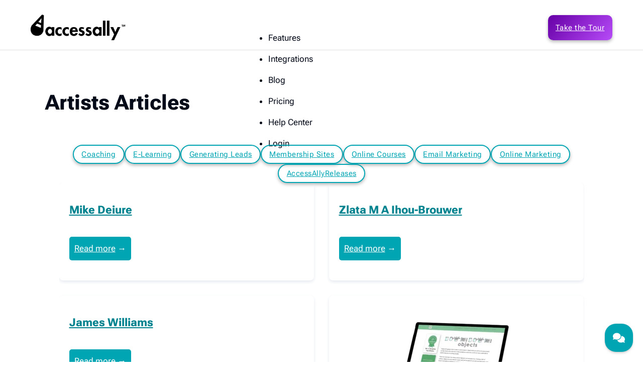

--- FILE ---
content_type: text/html; charset=UTF-8
request_url: https://accessally.com/case_study_taxonomy/artists/
body_size: 35682
content:
<!DOCTYPE html>
<html dir="ltr" lang="en-US" prefix="og: https://ogp.me/ns#">
<head>
<meta charset="UTF-8">
<meta name="viewport" content="width=device-width, initial-scale=1">
<title>Artists - AccessAlly</title>

		<!-- All in One SEO Pro 4.9.3 - aioseo.com -->
	<meta name="robots" content="max-image-preview:large" />
	<meta name="google-site-verification" content="SwN5B268zGaZV--kQ2KKXLw_eufbP-nY9IhY8VOs-A0" />
	<link rel="canonical" href="https://accessally.com/case_study_taxonomy/artists/" />
	<meta name="generator" content="All in One SEO Pro (AIOSEO) 4.9.3" />
		<meta property="og:locale" content="en_US" />
		<meta property="og:site_name" content="AccessAlly - WordPress LMS Plugin" />
		<meta property="og:type" content="article" />
		<meta property="og:title" content="Artists - AccessAlly" />
		<meta property="og:url" content="https://accessally.com/case_study_taxonomy/artists/" />
		<meta name="twitter:card" content="summary_large_image" />
		<meta name="twitter:title" content="Artists - AccessAlly" />
		<script type="application/ld+json" class="aioseo-schema">
			{"@context":"https:\/\/schema.org","@graph":[{"@type":"BreadcrumbList","@id":"https:\/\/accessally.com\/case_study_taxonomy\/artists\/#breadcrumblist","itemListElement":[{"@type":"ListItem","@id":"https:\/\/accessally.com#listItem","position":1,"name":"Home","item":"https:\/\/accessally.com","nextItem":{"@type":"ListItem","@id":"https:\/\/accessally.com\/case_study_taxonomy\/artists\/#listItem","name":"Artists"}},{"@type":"ListItem","@id":"https:\/\/accessally.com\/case_study_taxonomy\/artists\/#listItem","position":2,"name":"Artists","previousItem":{"@type":"ListItem","@id":"https:\/\/accessally.com#listItem","name":"Home"}}]},{"@type":"CollectionPage","@id":"https:\/\/accessally.com\/case_study_taxonomy\/artists\/#collectionpage","url":"https:\/\/accessally.com\/case_study_taxonomy\/artists\/","name":"Artists - AccessAlly","inLanguage":"en-US","isPartOf":{"@id":"https:\/\/accessally.com\/#website"},"breadcrumb":{"@id":"https:\/\/accessally.com\/case_study_taxonomy\/artists\/#breadcrumblist"}},{"@type":"Organization","@id":"https:\/\/accessally.com\/#organization","name":"AccessAlly","description":"WordPress LMS Plugin","url":"https:\/\/accessally.com\/","logo":{"@type":"ImageObject","url":"https:\/\/accessally.com\/wp-content\/uploads\/2022\/04\/accessally-logo-black.svg","@id":"https:\/\/accessally.com\/case_study_taxonomy\/artists\/#organizationLogo","caption":"AccessAlly Logo: Go back to home page"},"image":{"@id":"https:\/\/accessally.com\/case_study_taxonomy\/artists\/#organizationLogo"}},{"@type":"WebSite","@id":"https:\/\/accessally.com\/#website","url":"https:\/\/accessally.com\/","name":"AccessAlly","description":"WordPress LMS Plugin","inLanguage":"en-US","publisher":{"@id":"https:\/\/accessally.com\/#organization"}}]}
		</script>
		<!-- All in One SEO Pro -->

<link rel="alternate" type="application/rss+xml" title="AccessAlly &raquo; Feed" href="https://accessally.com/feed/" />
<link rel="alternate" type="application/rss+xml" title="AccessAlly &raquo; Comments Feed" href="https://accessally.com/comments/feed/" />
<link rel="alternate" type="application/rss+xml" title="AccessAlly &raquo; Artists Case Study Category Feed" href="https://accessally.com/case_study_taxonomy/artists/feed/" />
		<!-- This site uses the Google Analytics by MonsterInsights plugin v9.11.1 - Using Analytics tracking - https://www.monsterinsights.com/ -->
							<script src="//www.googletagmanager.com/gtag/js?id=G-T933518HGP"  data-cfasync="false" data-wpfc-render="false" async></script>
			<script data-cfasync="false" data-wpfc-render="false">
				var mi_version = '9.11.1';
				var mi_track_user = true;
				var mi_no_track_reason = '';
								var MonsterInsightsDefaultLocations = {"page_location":"https:\/\/accessally.com\/case_study_taxonomy\/artists\/"};
								if ( typeof MonsterInsightsPrivacyGuardFilter === 'function' ) {
					var MonsterInsightsLocations = (typeof MonsterInsightsExcludeQuery === 'object') ? MonsterInsightsPrivacyGuardFilter( MonsterInsightsExcludeQuery ) : MonsterInsightsPrivacyGuardFilter( MonsterInsightsDefaultLocations );
				} else {
					var MonsterInsightsLocations = (typeof MonsterInsightsExcludeQuery === 'object') ? MonsterInsightsExcludeQuery : MonsterInsightsDefaultLocations;
				}

								var disableStrs = [
										'ga-disable-G-T933518HGP',
									];

				/* Function to detect opted out users */
				function __gtagTrackerIsOptedOut() {
					for (var index = 0; index < disableStrs.length; index++) {
						if (document.cookie.indexOf(disableStrs[index] + '=true') > -1) {
							return true;
						}
					}

					return false;
				}

				/* Disable tracking if the opt-out cookie exists. */
				if (__gtagTrackerIsOptedOut()) {
					for (var index = 0; index < disableStrs.length; index++) {
						window[disableStrs[index]] = true;
					}
				}

				/* Opt-out function */
				function __gtagTrackerOptout() {
					for (var index = 0; index < disableStrs.length; index++) {
						document.cookie = disableStrs[index] + '=true; expires=Thu, 31 Dec 2099 23:59:59 UTC; path=/';
						window[disableStrs[index]] = true;
					}
				}

				if ('undefined' === typeof gaOptout) {
					function gaOptout() {
						__gtagTrackerOptout();
					}
				}
								window.dataLayer = window.dataLayer || [];

				window.MonsterInsightsDualTracker = {
					helpers: {},
					trackers: {},
				};
				if (mi_track_user) {
					function __gtagDataLayer() {
						dataLayer.push(arguments);
					}

					function __gtagTracker(type, name, parameters) {
						if (!parameters) {
							parameters = {};
						}

						if (parameters.send_to) {
							__gtagDataLayer.apply(null, arguments);
							return;
						}

						if (type === 'event') {
														parameters.send_to = monsterinsights_frontend.v4_id;
							var hookName = name;
							if (typeof parameters['event_category'] !== 'undefined') {
								hookName = parameters['event_category'] + ':' + name;
							}

							if (typeof MonsterInsightsDualTracker.trackers[hookName] !== 'undefined') {
								MonsterInsightsDualTracker.trackers[hookName](parameters);
							} else {
								__gtagDataLayer('event', name, parameters);
							}
							
						} else {
							__gtagDataLayer.apply(null, arguments);
						}
					}

					__gtagTracker('js', new Date());
					__gtagTracker('set', {
						'developer_id.dZGIzZG': true,
											});
					if ( MonsterInsightsLocations.page_location ) {
						__gtagTracker('set', MonsterInsightsLocations);
					}
										__gtagTracker('config', 'G-T933518HGP', {"forceSSL":"true","anonymize_ip":"true","link_attribution":"true"} );
										window.gtag = __gtagTracker;										(function () {
						/* https://developers.google.com/analytics/devguides/collection/analyticsjs/ */
						/* ga and __gaTracker compatibility shim. */
						var noopfn = function () {
							return null;
						};
						var newtracker = function () {
							return new Tracker();
						};
						var Tracker = function () {
							return null;
						};
						var p = Tracker.prototype;
						p.get = noopfn;
						p.set = noopfn;
						p.send = function () {
							var args = Array.prototype.slice.call(arguments);
							args.unshift('send');
							__gaTracker.apply(null, args);
						};
						var __gaTracker = function () {
							var len = arguments.length;
							if (len === 0) {
								return;
							}
							var f = arguments[len - 1];
							if (typeof f !== 'object' || f === null || typeof f.hitCallback !== 'function') {
								if ('send' === arguments[0]) {
									var hitConverted, hitObject = false, action;
									if ('event' === arguments[1]) {
										if ('undefined' !== typeof arguments[3]) {
											hitObject = {
												'eventAction': arguments[3],
												'eventCategory': arguments[2],
												'eventLabel': arguments[4],
												'value': arguments[5] ? arguments[5] : 1,
											}
										}
									}
									if ('pageview' === arguments[1]) {
										if ('undefined' !== typeof arguments[2]) {
											hitObject = {
												'eventAction': 'page_view',
												'page_path': arguments[2],
											}
										}
									}
									if (typeof arguments[2] === 'object') {
										hitObject = arguments[2];
									}
									if (typeof arguments[5] === 'object') {
										Object.assign(hitObject, arguments[5]);
									}
									if ('undefined' !== typeof arguments[1].hitType) {
										hitObject = arguments[1];
										if ('pageview' === hitObject.hitType) {
											hitObject.eventAction = 'page_view';
										}
									}
									if (hitObject) {
										action = 'timing' === arguments[1].hitType ? 'timing_complete' : hitObject.eventAction;
										hitConverted = mapArgs(hitObject);
										__gtagTracker('event', action, hitConverted);
									}
								}
								return;
							}

							function mapArgs(args) {
								var arg, hit = {};
								var gaMap = {
									'eventCategory': 'event_category',
									'eventAction': 'event_action',
									'eventLabel': 'event_label',
									'eventValue': 'event_value',
									'nonInteraction': 'non_interaction',
									'timingCategory': 'event_category',
									'timingVar': 'name',
									'timingValue': 'value',
									'timingLabel': 'event_label',
									'page': 'page_path',
									'location': 'page_location',
									'title': 'page_title',
									'referrer' : 'page_referrer',
								};
								for (arg in args) {
																		if (!(!args.hasOwnProperty(arg) || !gaMap.hasOwnProperty(arg))) {
										hit[gaMap[arg]] = args[arg];
									} else {
										hit[arg] = args[arg];
									}
								}
								return hit;
							}

							try {
								f.hitCallback();
							} catch (ex) {
							}
						};
						__gaTracker.create = newtracker;
						__gaTracker.getByName = newtracker;
						__gaTracker.getAll = function () {
							return [];
						};
						__gaTracker.remove = noopfn;
						__gaTracker.loaded = true;
						window['__gaTracker'] = __gaTracker;
					})();
									} else {
										console.log("");
					(function () {
						function __gtagTracker() {
							return null;
						}

						window['__gtagTracker'] = __gtagTracker;
						window['gtag'] = __gtagTracker;
					})();
									}
			</script>
							<!-- / Google Analytics by MonsterInsights -->
			<script data-cfasync="false" data-wpfc-render="false">
		if (window.hasOwnProperty('MonsterInsightsDualTracker')){
			window.MonsterInsightsDualTracker.trackers['form:impression'] = function (parameters) {
				__gtagDataLayer('event', 'form_impression', {
					form_id: parameters.event_label,
					content_type: 'form',
					non_interaction: true,
					send_to: parameters.send_to,
				});
			};

			window.MonsterInsightsDualTracker.trackers['form:conversion'] = function (parameters) {
				__gtagDataLayer('event', 'generate_lead', {
					form_id: parameters.event_label,
					send_to: parameters.send_to,
				});
			};
		}
	</script>
	<style id='wp-img-auto-sizes-contain-inline-css'>
img:is([sizes=auto i],[sizes^="auto," i]){contain-intrinsic-size:3000px 1500px}
/*# sourceURL=wp-img-auto-sizes-contain-inline-css */
</style>
<style id="litespeed-ccss">:root{--min-viewport:360;--max-viewport:1600;--base-font:10;--clamp-unit:1vw}:root{--light-grey:#f8f9fb;--aqua:#00a5b3;--rich-black:#050b19;--stratus-grey:hsla(0,0%,85%,.84);--soft-violet:hsla(277,92.5%,63.3%,1);--soft-pink:hsla(337,92.3%,64.3%,1);---copy-soft-pink:hsla(337,92.3%,64.3%,1);---copy-soft-pink-h:337;---copy-soft-pink-s:92.3%;---copy-soft-pink-l:64.3%;---copy-soft-pink-h:337.14;---copy-soft-pink-s:92.31%;---copy-soft-pink-l:35.69%;--bright-green:hsla(79,100%,75.3%,1);--dark-blue:#001138;--tea-green:#dde8c4;--light-blue:#69c3cb;--dark-violet:hsla(277,100%,32.5%,1);--dark-cyan:hsla(185,100%,28%,1);--muted-grey:hsla(220,27%,98%,.88);--medium-dark-blue:hsla(223,51.4%,21%,1);--white:#fff;--white-h:0;--white-s:0%;--white-l:11%}ul{box-sizing:border-box}:root{--wp--preset--font-size--normal:16px;--wp--preset--font-size--huge:42px}:root{--wp--preset--aspect-ratio--square:1;--wp--preset--aspect-ratio--4-3:4/3;--wp--preset--aspect-ratio--3-4:3/4;--wp--preset--aspect-ratio--3-2:3/2;--wp--preset--aspect-ratio--2-3:2/3;--wp--preset--aspect-ratio--16-9:16/9;--wp--preset--aspect-ratio--9-16:9/16;--wp--preset--color--black:#000;--wp--preset--color--cyan-bluish-gray:#abb8c3;--wp--preset--color--white:#fff;--wp--preset--color--pale-pink:#f78da7;--wp--preset--color--vivid-red:#cf2e2e;--wp--preset--color--luminous-vivid-orange:#ff6900;--wp--preset--color--luminous-vivid-amber:#fcb900;--wp--preset--color--light-green-cyan:#7bdcb5;--wp--preset--color--vivid-green-cyan:#00d084;--wp--preset--color--pale-cyan-blue:#8ed1fc;--wp--preset--color--vivid-cyan-blue:#0693e3;--wp--preset--color--vivid-purple:#9b51e0;--wp--preset--gradient--vivid-cyan-blue-to-vivid-purple:linear-gradient(135deg,rgba(6,147,227,1) 0%,#9b51e0 100%);--wp--preset--gradient--light-green-cyan-to-vivid-green-cyan:linear-gradient(135deg,#7adcb4 0%,#00d082 100%);--wp--preset--gradient--luminous-vivid-amber-to-luminous-vivid-orange:linear-gradient(135deg,rgba(252,185,0,1) 0%,rgba(255,105,0,1) 100%);--wp--preset--gradient--luminous-vivid-orange-to-vivid-red:linear-gradient(135deg,rgba(255,105,0,1) 0%,#cf2e2e 100%);--wp--preset--gradient--very-light-gray-to-cyan-bluish-gray:linear-gradient(135deg,#eee 0%,#a9b8c3 100%);--wp--preset--gradient--cool-to-warm-spectrum:linear-gradient(135deg,#4aeadc 0%,#9778d1 20%,#cf2aba 40%,#ee2c82 60%,#fb6962 80%,#fef84c 100%);--wp--preset--gradient--blush-light-purple:linear-gradient(135deg,#ffceec 0%,#9896f0 100%);--wp--preset--gradient--blush-bordeaux:linear-gradient(135deg,#fecda5 0%,#fe2d2d 50%,#6b003e 100%);--wp--preset--gradient--luminous-dusk:linear-gradient(135deg,#ffcb70 0%,#c751c0 50%,#4158d0 100%);--wp--preset--gradient--pale-ocean:linear-gradient(135deg,#fff5cb 0%,#b6e3d4 50%,#33a7b5 100%);--wp--preset--gradient--electric-grass:linear-gradient(135deg,#caf880 0%,#71ce7e 100%);--wp--preset--gradient--midnight:linear-gradient(135deg,#020381 0%,#2874fc 100%);--wp--preset--font-size--small:13px;--wp--preset--font-size--medium:20px;--wp--preset--font-size--large:36px;--wp--preset--font-size--x-large:42px;--wp--preset--spacing--20:.44rem;--wp--preset--spacing--30:.67rem;--wp--preset--spacing--40:1rem;--wp--preset--spacing--50:1.5rem;--wp--preset--spacing--60:2.25rem;--wp--preset--spacing--70:3.38rem;--wp--preset--spacing--80:5.06rem;--wp--preset--shadow--natural:6px 6px 9px rgba(0,0,0,.2);--wp--preset--shadow--deep:12px 12px 50px rgba(0,0,0,.4);--wp--preset--shadow--sharp:6px 6px 0px rgba(0,0,0,.2);--wp--preset--shadow--outlined:6px 6px 0px -3px rgba(255,255,255,1),6px 6px rgba(0,0,0,1);--wp--preset--shadow--crisp:6px 6px 0px rgba(0,0,0,1)}:root{--bricks-vh:1vh;--bricks-color-primary:#ffd64f;--bricks-color-secondary:#fc5778;--bricks-text-dark:#212121;--bricks-text-medium:#616161;--bricks-text-light:#9e9e9e;--bricks-text-info:#00b0f4;--bricks-text-success:#11b76b;--bricks-text-warning:#ffa100;--bricks-text-danger:#fa4362;--bricks-bg-info:#e5f3ff;--bricks-bg-success:#e6f6ed;--bricks-bg-warning:#fff2d7;--bricks-bg-danger:#ffe6ec;--bricks-bg-dark:#263238;--bricks-bg-light:#f5f6f7;--bricks-border-color:#dddedf;--bricks-border-radius:4px;--bricks-tooltip-bg:#23282d;--bricks-tooltip-text:#eaecef}html{-ms-text-size-adjust:100%;-webkit-text-size-adjust:100%;line-height:1.15}body{margin:0}header,main,nav,section{display:block}img{border-style:none}button{font-family:sans-serif;font-size:100%;line-height:1.15;margin:0}button{overflow:visible}button{text-transform:none}button{-webkit-appearance:button}button::-moz-focus-inner{border-style:none;padding:0}button:-moz-focusring{outline:1px dotted ButtonText}::-webkit-file-upload-button{-webkit-appearance:button;font:inherit}.brxe-section{align-items:center;display:flex;flex-direction:column;margin-left:auto;margin-right:auto;width:100%}@media (max-width:767px){.brxe-section{flex-wrap:wrap}}.brxe-section.bricks-lazy-hidden{background-image:none!important}.brxe-container{align-items:flex-start;display:flex;flex-direction:column;margin-left:auto;margin-right:auto;width:1100px}@media (max-width:767px){.brxe-container{flex-wrap:wrap}}.brxe-container.bricks-lazy-hidden{background-image:none!important}.brxe-block{align-items:flex-start;display:flex;flex-direction:column;width:100%}@media (max-width:767px){.brxe-block{flex-wrap:wrap}}.brxe-block.bricks-lazy-hidden{background-image:none!important}[class*=brxe-]{max-width:100%}html{font-size:62.5%}*,:after,:before,html{box-sizing:border-box}:after,:before{outline:none}*{border-color:var(--bricks-border-color)}body{-webkit-font-smoothing:antialiased;-moz-osx-font-smoothing:grayscale;word-wrap:break-word;background-color:#fff;background-position:50%;color:#363636;font-family:-apple-system,"system-ui",Segoe UI,roboto,helvetica,arial,sans-serif,Apple Color Emoji,Segoe UI Emoji,Segoe UI Symbol;font-size:15px;line-height:1.7}.brx-body{display:flex;flex-direction:column;margin:0 auto;width:100%}h1,h3{margin:0;text-rendering:optimizelegibility}h3 a{color:currentcolor}h1{font-size:2.4em}h1{line-height:1.4}h3{font-size:1.8em}h3{line-height:1.4}img{height:auto;max-width:100%;outline:none;vertical-align:middle}button{border:none;outline:none;padding:0}button{font-family:inherit;text-align:inherit}::placeholder{color:var(--bricks-border-color)}.skip-link{background:#000;border-bottom-right-radius:8px;color:#fff;font-weight:700;left:0;padding:5px 10px;position:fixed;top:0;transform:translateY(-102%);z-index:9999}#brx-content{flex:1;position:relative;width:100%}.bricks-layout-wrapper{--columns:3;--gutter:0px;display:flex;flex-flow:row wrap;list-style-type:none;margin:0;padding:0}.bricks-layout-wrapper:not(.bricks-masonry){width:100%}.bricks-layout-item{line-height:1.6;position:relative}.bricks-layout-item .content-wrapper{align-items:baseline;bottom:0;display:flex;flex-direction:column;flex-wrap:wrap;height:100%;left:0;position:relative;right:0;top:0;z-index:1}.bricks-layout-item .dynamic{margin:0;padding:0}.bricks-layout-item .bricks-layout-inner{background-position:50%;background-repeat:no-repeat;background-size:cover;bottom:0;display:flex;flex-direction:column;left:0;overflow:hidden;position:relative;right:0;top:0}li.bricks-gutter-sizer{position:absolute;top:-99999px;visibility:hidden;width:var(--gutter)!important}.bricks-layout-wrapper a{color:currentcolor}.bricks-layout-wrapper[data-layout=masonry]>li:not(.bricks-gutter-sizer){margin-bottom:var(--gutter);width:calc(100%/var(--columns) - var(--gutter)*(var(--columns) - 1)/var(--columns))}.bricks-layout-wrapper[data-layout=masonry] .bricks-layout-inner{height:auto!important}#brx-header{background-position:50%;background-size:cover;position:relative;width:100%}.bricks-button{align-items:center;border-width:0;display:inline-flex;gap:10px;justify-content:center;letter-spacing:.5px;padding:.5em 1em;text-align:center}.bricks-button.sm{font-size:.9em;padding:.4em 1em}.bricks-button.circle{border-radius:100px!important}.bricks-button.outline{background-color:transparent;border:2px solid}.brx-query-trail{display:none}.bricks-isotope-sizer{position:absolute;top:-99999px;visibility:hidden}.brxe-button{width:auto}.brxe-code{width:100%}.brxe-logo{color:currentcolor;font-size:20px;font-weight:600;line-height:1}.brxe-logo img{display:block;height:auto;width:auto}.brxe-nav-menu .bricks-mobile-menu-wrapper{bottom:0;color:#fff;display:flex;flex-direction:column;height:100vh;height:calc(var(--bricks-vh,1vh)*100);left:0;position:fixed;right:auto;scrollbar-width:none;top:var(--wp-admin--admin-bar--height,0);visibility:hidden;width:300px;z-index:999}.brxe-nav-menu .bricks-mobile-menu-wrapper::-webkit-scrollbar{background:0 0;height:0;width:0}.brxe-nav-menu .bricks-mobile-menu-wrapper:before{background-color:#23282d;background-size:cover;bottom:0;content:"";left:0;position:absolute;right:0;top:0;z-index:-1}.brxe-nav-menu .bricks-mobile-menu-wrapper.right{left:auto;right:0;transform:translateX(100%)}.brxe-nav-menu .bricks-mobile-menu-wrapper a{display:block;width:100%}.brxe-nav-menu .bricks-mobile-menu-wrapper li a{line-height:60px}.brxe-nav-menu .bricks-mobile-menu{overflow-y:scroll;position:relative;scrollbar-width:none}.brxe-nav-menu .bricks-mobile-menu::-webkit-scrollbar{background:0 0;height:0;width:0}.brxe-nav-menu .bricks-mobile-menu>li>a{padding:0 30px}.brxe-nav-menu .bricks-mobile-menu-overlay{background-color:rgba(0,0,0,.25);bottom:0;left:0;opacity:0;position:fixed;right:0;top:0;visibility:hidden;z-index:-1}.brxe-posts{overflow:hidden;width:100%}.brxe-posts .bricks-layout-wrapper{--columns:2;--gutter:0px}.brxe-posts .bricks-layout-wrapper a{color:currentcolor}.bricks-color-primary{color:var(--bricks-color-primary)}.bricks-background-primary{background-color:var(--bricks-color-primary)}.brxe-xheaderrow{display:flex;width:100%}:root{--font-size-sm:.85em;--font-size-lg:2em;--font-weight-light:100;--font-weight-bold:800;--font-style-italic:italic;--pink-gradient:linear-gradient(45deg,var(--soft-pink),var(--soft-violet));--wide-gap:60px;--regular-gap:30px;--small-gap:15px}body{font-size:1.7em;font-weight:400;font-style:normal;font-family:"Roboto Flex",helvetica;text-transform:none;line-height:1.5;color:var(--rich-black)}h1,h3{color:var(--rich-black);font-weight:800;text-transform:capitalize;font-style:normal;font-family:"Roboto Flex",helvetica;line-height:1.33}h1{font-size:2.4em;text-transform:capitalize;line-height:1.2em;color:var(--rich-black);margin-top:0;margin-bottom:30px}h3{text-transform:none;color:#00838f;font-size:1.3em;line-height:1.25em;margin-top:15px;margin-bottom:15px}.bricks-button{border-radius:5px;color:var(--light-grey);box-shadow:0 3px 6px 0 rgba(99,99,99,.47)}:root .bricks-button[class*=primary]:not(.outline){background-color:var(--aqua)}:root .bricks-button[class*=primary]{border-radius:5px}:root .bricks-color-primary{color:#00a5b3}:root .bricks-background-primary{background-color:#00a5b3}html{background-color:var(--white)}body{background:0 0}.brxe-container{justify-content:center}.brxe-section{padding-top:30px;padding-bottom:30px}.brxe-nav-menu .bricks-nav-menu>li>a{text-decoration:none}.brxe-block{padding-right:30px;padding-left:30px}@media (max-width:767px){h1{font-size:30px}h3{font-size:22px}body{font-size:14px}.bricks-button{font-size:14px}:root .bricks-button[class*=primary]{font-size:14px}}ul li{margin-bottom:1em}:root{--bricks-color-15eae0:#f5f5f5;--bricks-color-8c42b4:#e0e0e0;--bricks-color-56a4a4:#9e9e9e;--bricks-color-e217b2:#616161;--bricks-color-7cc4f9:#424242;--bricks-color-78c9f7:#212121;--bricks-color-2227fa:#ffeb3b;--bricks-color-539305:#ffc107;--bricks-color-525dd7:#ff9800;--bricks-color-a5f05b:#ff5722;--bricks-color-99efbb:#f44336;--bricks-color-5bfea7:#9c27b0;--bricks-color-c6cdfd:#2196f3;--bricks-color-76caf0:#03a9f4;--bricks-color-a61fc9:#81d4fa;--bricks-color-dc229e:#4caf50;--bricks-color-8a8e65:#8bc34a;--bricks-color-fea45f:#cddc39}#brxe-mzcyxa{margin-top:1px}@media (max-width:478px){#brxe-mzcyxa{margin-bottom:10px}}@media (max-width:767px){#brxe-qosbqp{width:50%}}#brxe-aqerha{color:var(--light-grey);font-size:18px;line-height:20px;margin-top:5px}@media (max-width:478px){#brxe-aqerha{font-size:16px;line-height:18px}}#brxe-gfuasl{align-self:center;margin-top:5px;margin-bottom:5px;background-image:linear-gradient(62deg,#cf3200,#ff480e);border-radius:50px;background-color:#cf3200;padding-top:4px;padding-bottom:4px}@media (max-width:478px){#brxe-gfuasl{font-size:12px}}#brxe-fqiope{align-items:center}@media (max-width:767px){#brxe-fqiope{width:50%}}#brxe-pdayrz{color:var(--light-grey);text-align:center;font-size:16px;font-weight:700;align-self:center;margin-bottom:0;padding-top:5px}#brxe-huhsjo{color:var(--light-grey);text-align:center;font-size:10px;align-self:center;padding-bottom:1px}#brxe-mdcqtx{flex-direction:column;text-align:center;padding-right:30px}@media (max-width:767px){#brxe-mdcqtx{display:none}}#brxe-xymvhu{background-image:url(https://accessally.com/wp-content/uploads/2024/11/Floating-Bar-BG-000-CM-ACTIVE-2024-1024x75.jpg);background-repeat:no-repeat;background-size:cover;background-position:center center;flex-direction:row;padding-top:0;padding-bottom:0;margin-bottom:30px}@media (max-width:478px){#brxe-xymvhu{flex-direction:row;background-position:center center}}#brxe-xxywlf .bricks-site-logo{width:100%}#brxe-xxywlf{width:16%}#brxe-xxywlf img{border-radius:0}@media (max-width:478px){#brxe-xxywlf{width:30%}}@media (max-width:767px){#brxe-yfqfti .bricks-nav-menu-wrapper{display:none}#brxe-yfqfti .bricks-mobile-menu-toggle{display:block}}#brxe-yfqfti .bricks-nav-menu>li>a{justify-content:center;color:var(--rich-black)}#brxe-yfqfti{height:18px;display:flex;width:68%;align-items:stretch;justify-content:space-evenly}#brxe-yfqfti .bricks-mobile-menu-wrapper{text-align:left;width:200px}#brxe-yfqfti .bricks-mobile-menu>li>a{padding-right:20px;padding-left:20px}#brxe-yfqfti .bricks-nav-menu{gap:10px;flex-direction:row}@media (max-width:478px){#brxe-yfqfti{width:30%}}#brxe-ztzkzx{color:#fff;font-family:"Roboto Flex";border-radius:10px;background-image:linear-gradient(130deg,#6700a6,#b64bf8);height:50px}@media (max-width:991px){#brxe-ztzkzx{font-size:14px}}@media (max-width:767px){#brxe-ztzkzx{font-size:14px}}@media (max-width:478px){#brxe-ztzkzx{width:30%}}#brxe-kvvnmj{--x-sticky-header-height:90px !important;height:90px;padding-right:4%;padding-left:4%;border-top:0 solid rgba(217,217,217,.84);border-right:0 solid rgba(217,217,217,.84);border-bottom:1px solid rgba(217,217,217,.84);border-left:0 solid rgba(217,217,217,.84);width:100%;align-self:center;justify-content:space-around;align-items:center;margin-top:-30px;margin-bottom:30px}#brxe-5c8e26{margin-top:20px;margin-bottom:30px;align-self:flex-start}#brxe-kukxeq{margin-bottom:30px}#brxe-fveyjg{align-self:center}#brxe-trslwe{align-self:center}#brxe-yrgofj{align-self:center}#brxe-whmjrg{align-self:center}#brxe-lhvdqx{align-self:center}#brxe-lvmwwz{align-self:center}#brxe-pczvmp{align-self:center}#brxe-zzjmsq{align-self:center}#brxe-jopuux{flex-direction:row;justify-content:center;display:flex;row-gap:15px;column-gap:15px;align-self:center!important;flex-wrap:wrap}#brxe-655405 .bricks-layout-wrapper{--gutter:30px}#brxe-655405 .repeater-item [data-field-id="21fd55"]{margin-top:20px;margin-right:0;margin-bottom:20px;margin-left:0}#brxe-655405 .repeater-item [data-field-id=bjqkud]{margin-top:20px;margin-right:0;margin-bottom:20px;margin-left:0;background-color:#00a5b3;border-radius:5px;padding-top:10px;padding-right:10px;padding-bottom:10px;padding-left:10px;color:#fff}#brxe-655405 .bricks-layout-inner{box-shadow:0 3px 6px 0 #e5e9f0;padding-top:20px;padding-right:20px;padding-bottom:20px;padding-left:20px;border-radius:8px}#brxe-655405{max-width:95%;align-self:center}#brxe-qtjmys{align-self:center!important}:root{--animate-duration:1s;--animate-delay:1s;--animate-repeat:1}</style><script src="[data-uri]" defer></script>
<link data-optimized="1" data-asynced="1" as="style" onload="this.onload=null;this.rel='stylesheet'"  rel='preload' id='progressally-frontend-styling-css' href='https://accessally.com/wp-content/litespeed/css/4e66d2d33c4f1fd913a59f54f9e82ed4.css?ver=319ae' media='all' /><noscript><link data-optimized="1" rel='stylesheet' href='https://accessally.com/wp-content/litespeed/css/4e66d2d33c4f1fd913a59f54f9e82ed4.css?ver=319ae' media='all' /></noscript>
<link data-optimized="1" data-asynced="1" as="style" onload="this.onload=null;this.rel='stylesheet'"  rel='preload' id='bricks-advanced-themer-css' href='https://accessally.com/wp-content/litespeed/css/4429d6fd4cc43e57287f22fa481c0ff8.css?ver=8daef' media='all' /><noscript><link data-optimized="1" rel='stylesheet' href='https://accessally.com/wp-content/litespeed/css/4429d6fd4cc43e57287f22fa481c0ff8.css?ver=8daef' media='all' /></noscript>
<style id='bricks-advanced-themer-inline-css'>
:root,.brxc-light-colors, html[data-theme="dark"] .brxc-reversed-colors, html[data-theme="light"] .brxc-initial-colors{--light-grey:#f8f9fb;--aqua:#00a5b3;--rich-black:#050b19;--stratus-grey:hsla(0, 0%, 85%, 0.84);--soft-violet:hsla(277, 92.5%, 63.3%, 1);--soft-pink:hsla(337, 92.3%, 64.3%, 1);---copy-soft-pink:hsla(337, 92.3%, 64.3%, 1);---copy-soft-pink-h:337;---copy-soft-pink-s: 92.3%;---copy-soft-pink-l: 64.3%;--bright-green:hsla(79, 100%, 75.3%, 1);--dark-blue:#001138;--tea-green:#dde8c4;--light-blue:#69c3cb;--dark-violet:hsla(277, 100%, 32.5%, 1);--dark-cyan:hsla(185, 100%, 28%, 1);--muted-grey:hsla(220, 27%, 98%, 0.88);--medium-dark-blue:hsla(223, 51.4%, 21%, 1);--white:#ffffff;}
/*# sourceURL=bricks-advanced-themer-inline-css */
</style>
<style id='classic-theme-styles-inline-css'>
/*! This file is auto-generated */
.wp-block-button__link{color:#fff;background-color:#32373c;border-radius:9999px;box-shadow:none;text-decoration:none;padding:calc(.667em + 2px) calc(1.333em + 2px);font-size:1.125em}.wp-block-file__button{background:#32373c;color:#fff;text-decoration:none}
/*# sourceURL=/wp-includes/css/classic-themes.min.css */
</style>
<link data-optimized="1" data-asynced="1" as="style" onload="this.onload=null;this.rel='stylesheet'"  rel='preload' id='popupally-pro-style-css' href='https://accessally.com/wp-content/litespeed/css/d3b0b45b4adae8567a941f06fa089894.css?ver=c9e46' media='all' /><noscript><link data-optimized="1" rel='stylesheet' href='https://accessally.com/wp-content/litespeed/css/d3b0b45b4adae8567a941f06fa089894.css?ver=c9e46' media='all' /></noscript>
<link data-optimized="1" data-asynced="1" as="style" onload="this.onload=null;this.rel='stylesheet'"  rel='preload' id='progressally-video-js-css' href='https://accessally.com/wp-content/litespeed/css/e919d175276163bc7e9ae0dd4cd94fbc.css?ver=e68aa' media='all' /><noscript><link data-optimized="1" rel='stylesheet' href='https://accessally.com/wp-content/litespeed/css/e919d175276163bc7e9ae0dd4cd94fbc.css?ver=e68aa' media='all' /></noscript>
<link data-optimized="1" data-asynced="1" as="style" onload="this.onload=null;this.rel='stylesheet'"  rel='preload' id='progressally-video-resolution-js-css' href='https://accessally.com/wp-content/litespeed/css/8dfb1df8688eca10be27d946b7e88f75.css?ver=3e945' media='all' /><noscript><link data-optimized="1" rel='stylesheet' href='https://accessally.com/wp-content/litespeed/css/8dfb1df8688eca10be27d946b7e88f75.css?ver=3e945' media='all' /></noscript>
<style id='wpgb-head-inline-css'>
.wp-grid-builder:not(.wpgb-template),.wpgb-facet{opacity:0.01}.wpgb-facet fieldset{margin:0;padding:0;border:none;outline:none;box-shadow:none}.wpgb-facet fieldset:last-child{margin-bottom:40px;}.wpgb-facet fieldset legend.wpgb-sr-only{height:1px;width:1px}
/*# sourceURL=wpgb-head-inline-css */
</style>
<link data-optimized="1" data-asynced="1" as="style" onload="this.onload=null;this.rel='stylesheet'"  rel='preload' id='bricks-frontend-css' href='https://accessally.com/wp-content/litespeed/css/13ab1da47cd9307f6b4e80605f6cf2ac.css?ver=e8737' media='all' /><noscript><link data-optimized="1" rel='stylesheet' href='https://accessally.com/wp-content/litespeed/css/13ab1da47cd9307f6b4e80605f6cf2ac.css?ver=e8737' media='all' /></noscript>
<style id='bricks-frontend-inline-css'>
.brxe-xheaderrow { display: flex; transition-property: height,opacity,transform,background,color; transition-duration: var(--x-header-transition); width: 100%;}#bricks-blank-canvas .actions { z-index: 100;}.x-header_wrap.brx-draggable.is-empty { min-height: 40px;}.brxe-xheaderrow[data-x-overlay=show] { display: none;}

			#brx-header {
				--x-header-transition: 500ms;
				--x-header-fade-transition: 500ms;
			}

			#brx-header.x-header_sticky-active {
				z-index: 9999;
			}
		
@font-face{font-family:"Roboto Flex";font-weight:100;font-display:swap;src:url(https://accessally.com/wp-content/uploads/2024/05/RobotoFlex-VariableFont_wght.woff2) format("woff2");}@font-face{font-family:"Roboto Flex";font-weight:200;font-display:swap;src:url(https://accessally.com/wp-content/uploads/2024/05/RobotoFlex-VariableFont_wght.woff2) format("woff2");}@font-face{font-family:"Roboto Flex";font-weight:300;font-display:swap;src:url(https://accessally.com/wp-content/uploads/2024/05/RobotoFlex-VariableFont_wght.woff2) format("woff2");}@font-face{font-family:"Roboto Flex";font-weight:400;font-display:swap;src:url(https://accessally.com/wp-content/uploads/2024/05/RobotoFlex-VariableFont_wght.woff2) format("woff2");}@font-face{font-family:"Roboto Flex";font-weight:500;font-display:swap;src:url(https://accessally.com/wp-content/uploads/2024/05/RobotoFlex-VariableFont_wght.woff2) format("woff2");}@font-face{font-family:"Roboto Flex";font-weight:600;font-display:swap;src:url(https://accessally.com/wp-content/uploads/2024/05/RobotoFlex-VariableFont_wght.woff2) format("woff2");}@font-face{font-family:"Roboto Flex";font-weight:700;font-display:swap;src:url(https://accessally.com/wp-content/uploads/2024/05/RobotoFlex-VariableFont_wght.woff2) format("woff2");}@font-face{font-family:"Roboto Flex";font-weight:800;font-display:swap;src:url(https://accessally.com/wp-content/uploads/2024/05/RobotoFlex-VariableFont_wght.woff2) format("woff2");}@font-face{font-family:"Roboto Flex";font-weight:900;font-display:swap;src:url(https://accessally.com/wp-content/uploads/2024/05/RobotoFlex-VariableFont_wght.woff2) format("woff2");}
@font-face{font-family:"Tomorrow";font-weight:100;font-display:swap;src:url(https://accessally.com/wp-content/uploads/2022/12/tomorrow-v15-latin-100.woff2) format("woff2");}@font-face{font-family:"Tomorrow";font-weight:200;font-display:swap;src:url(https://accessally.com/wp-content/uploads/2022/12/tomorrow-v15-latin-200.woff2) format("woff2");}@font-face{font-family:"Tomorrow";font-weight:300;font-display:swap;src:url(https://accessally.com/wp-content/uploads/2022/12/tomorrow-v15-latin-300.woff2) format("woff2");}@font-face{font-family:"Tomorrow";font-weight:400;font-display:swap;src:url(https://accessally.com/wp-content/uploads/2022/12/tomorrow-v15-latin-regular.woff2) format("woff2");}@font-face{font-family:"Tomorrow";font-weight:500;font-display:swap;src:url(https://accessally.com/wp-content/uploads/2022/12/tomorrow-v15-latin-500.woff2) format("woff2");}@font-face{font-family:"Tomorrow";font-weight:600;font-display:swap;src:url(https://accessally.com/wp-content/uploads/2022/12/tomorrow-v15-latin-600.woff2) format("woff2");}@font-face{font-family:"Tomorrow";font-weight:700;font-display:swap;src:url(https://accessally.com/wp-content/uploads/2022/12/tomorrow-v15-latin-700.woff2) format("woff2");}@font-face{font-family:"Tomorrow";font-weight:800;font-display:swap;src:url(https://accessally.com/wp-content/uploads/2022/12/tomorrow-v15-latin-800.woff2) format("woff2");}@font-face{font-family:"Tomorrow";font-weight:900;font-display:swap;src:url(https://accessally.com/wp-content/uploads/2022/12/tomorrow-v15-latin-900.woff2) format("woff2");}@font-face{font-family:"Tomorrow";font-weight:100;font-style:italic;font-display:swap;src:url(https://accessally.com/wp-content/uploads/2022/12/tomorrow-v15-latin-100italic.woff2) format("woff2");}@font-face{font-family:"Tomorrow";font-weight:200;font-style:italic;font-display:swap;src:url(https://accessally.com/wp-content/uploads/2022/12/tomorrow-v15-latin-200italic.woff2) format("woff2");}@font-face{font-family:"Tomorrow";font-weight:300;font-style:italic;font-display:swap;src:url(https://accessally.com/wp-content/uploads/2022/12/tomorrow-v15-latin-300italic.woff2) format("woff2");}@font-face{font-family:"Tomorrow";font-weight:400;font-style:italic;font-display:swap;src:url(https://accessally.com/wp-content/uploads/2022/12/tomorrow-v15-latin-italic.woff2) format("woff2");}@font-face{font-family:"Tomorrow";font-weight:500;font-style:italic;font-display:swap;src:url(https://accessally.com/wp-content/uploads/2022/12/tomorrow-v15-latin-500italic.woff2) format("woff2");}@font-face{font-family:"Tomorrow";font-weight:600;font-style:italic;font-display:swap;src:url(https://accessally.com/wp-content/uploads/2022/12/tomorrow-v15-latin-600italic.woff2) format("woff2");}@font-face{font-family:"Tomorrow";font-weight:700;font-style:italic;font-display:swap;src:url(https://accessally.com/wp-content/uploads/2022/12/tomorrow-v15-latin-700italic.woff2) format("woff2");}@font-face{font-family:"Tomorrow";font-weight:800;font-style:italic;font-display:swap;src:url(https://accessally.com/wp-content/uploads/2022/12/tomorrow-v15-latin-800italic.woff2) format("woff2");}@font-face{font-family:"Tomorrow";font-weight:900;font-style:italic;font-display:swap;src:url(https://accessally.com/wp-content/uploads/2022/12/tomorrow-v15-latin-900italic.woff2) format("woff2");}

/*# sourceURL=bricks-frontend-inline-css */
</style>
<link data-optimized="1" data-asynced="1" as="style" onload="this.onload=null;this.rel='stylesheet'"  rel='preload' id='bricks-child-css' href='https://accessally.com/wp-content/litespeed/css/07bf6c1a7c7523536326da841acbb30b.css?ver=e9b19' media='all' /><noscript><link data-optimized="1" rel='stylesheet' href='https://accessally.com/wp-content/litespeed/css/07bf6c1a7c7523536326da841acbb30b.css?ver=e9b19' media='all' /></noscript>
<link data-optimized="1" data-asynced="1" as="style" onload="this.onload=null;this.rel='stylesheet'"  rel='preload' id='searchwp-live-search-css' href='https://accessally.com/wp-content/litespeed/css/6271d6cc659098584bf0c264f19d2af2.css?ver=1ecb9' media='all' /><noscript><link data-optimized="1" rel='stylesheet' href='https://accessally.com/wp-content/litespeed/css/6271d6cc659098584bf0c264f19d2af2.css?ver=1ecb9' media='all' /></noscript>
<style id='searchwp-live-search-inline-css'>
.searchwp-live-search-result .searchwp-live-search-result--title a {
  font-size: 16px;
}
.searchwp-live-search-result .searchwp-live-search-result--price {
  font-size: 14px;
}
.searchwp-live-search-result .searchwp-live-search-result--add-to-cart .button {
  font-size: 14px;
}

/*# sourceURL=searchwp-live-search-inline-css */
</style>
<link data-optimized="1" data-asynced="1" as="style" onload="this.onload=null;this.rel='stylesheet'"  rel='preload' id='x-sticky-header-css' href='https://accessally.com/wp-content/litespeed/css/fe1abb09a73e16c58935967f9f76a466.css?ver=7e246' media='all' /><noscript><link data-optimized="1" rel='stylesheet' href='https://accessally.com/wp-content/litespeed/css/fe1abb09a73e16c58935967f9f76a466.css?ver=7e246' media='all' /></noscript>
<style id='bricks-frontend-inline-inline-css'>
:root {--font-size-sm: .85em;--font-size-lg: 2em;--font-weight-light: 100;--font-weight-bold: 800;--font-style-italic: italic;--pink-gradient: linear-gradient(45deg, var(--soft-pink), var(--soft-violet));--wide-gap: 60px;--regular-gap: 30px;--small-gap: 15px;--min-viewport: 360;--max-viewport: 1600;--base-font: 10;--clamp-unit: 1vw;} body {font-size: 1.7em; font-weight: 400; font-style: normal; font-family: "Roboto Flex", helvetica; text-transform: none; line-height: 1.5; color: var(--rich-black)} h1, h2, h3, h4, h5, h6 {color: var(--rich-black); font-weight: 800; text-transform: capitalize; font-style: normal; font-family: "Roboto Flex", helvetica; line-height: 1.33} h1 {font-size: 2.4em; text-transform: capitalize; line-height: 1.2em; color: var(--rich-black); margin-top: 0; margin-bottom: 30px} h2 {font-size: 2em; text-transform: none; color: var(--rich-black); line-height: 1.33em; margin-top: 15px; margin-bottom: 30px} h3 {text-transform: none; color: #00838f; font-size: 1.3em; line-height: 1.25em; margin-top: 15px; margin-bottom: 15px} h4 {text-transform: none; font-size: 1.2em; color: var(--rich-black); margin-top: 10px; margin-bottom: 15px} h5 {text-transform: none; font-size: 1em; color: var(--rich-black); margin-top: 10px; margin-bottom: 15px} .bricks-type-hero {font-family: "Roboto Flex"; font-weight: 900; font-size: 2em; line-height: 1.25em} .bricks-type-lead {font-size: 1em; letter-spacing: .125em} blockquote {font-family: "Times New Roman"; font-size: 1.5em} :root .bricks-button[class*="light"]:not(.outline):not(.bricks-lightbox) {background-color: var(--muted-grey)} :root .bricks-button[class*="light"]:not(.bricks-lightbox) {color: var(--aqua); border: 1px solid var(--stratus-grey)} .bricks-button {border-radius: 5px; color: var(--light-grey); box-shadow: 0 3px 6px 0 rgba(99, 99, 99, 0.47)} :root .bricks-button[class*="secondary"] {border: 1px solid #00a5b3; border-radius: 5px; color: #000000} :root .bricks-button[class*="secondary"]:not(.outline) {background-color: var(--light-blue)} :root .bricks-button[class*="secondary"]:hover {color: #ffffff} :root .bricks-button[class*="primary"]:not(.outline) {background-color: var(--aqua)} :root .bricks-button[class*="primary"] {border-radius: 5px} :root .bricks-button[class*="dark"]:not(.outline) {background-color: var(--dark-blue)} :root .bricks-button[class*="primary"]:not(.outline):hover {background-color: var(--dark-cyan)} :root .bricks-button[class*="secondary"]:not(.outline):hover {background-color: var(--dark-cyan)} :root .bricks-button[class*="light"]:not(.outline):not(.bricks-lightbox):hover {background-color: var(--stratus-grey)} :root .bricks-button[class*="light"]:not(.bricks-lightbox):hover {color: var(--dark-blue)} :root .bricks-button[class*="dark"]:not(.outline):hover {background-color: var(--dark-cyan)}.brxe-search input[type=search] {border: 0; border-style: none}:where(:root) .bricks-color-primary {color: #00a5b3}:where(:root) .bricks-background-primary {background-color: #00a5b3}:where(:root) .bricks-color-secondary {color: #00a5b3}:where(:root) .bricks-background-secondary {background-color: #00a5b3}:where(:root) .bricks-color-light {color: #ebedef}:where(:root) .bricks-background-light {background-color: #ebedef}:where(:root) .bricks-color-dark {color: #050b19}:where(:root) .bricks-background-dark {background-color: #050b19}:where(:root) .bricks-color-muted {color: var(--muted-grey)}:where(:root) .bricks-background-muted {background-color: var(--muted-grey)} :where(.brxe-accordion .accordion-content-wrapper) a, :where(.brxe-icon-box .content) a, :where(.brxe-list) a, :where(.brxe-post-content):not([data-source="bricks"]) a, :where(.brxe-posts .dynamic p) a, :where(.brxe-shortcode) a, :where(.brxe-tabs .tab-content) a, :where(.brxe-team-members) .description a, :where(.brxe-testimonials) .testimonial-content-wrapper a, :where(.brxe-text) a, :where(a.brxe-text), :where(.brxe-text-basic) a, :where(a.brxe-text-basic), :where(.brxe-post-comments) .comment-content a {color: #007380; text-decoration: underline} :where(.brxe-accordion .accordion-content-wrapper) a:hover, :where(.brxe-icon-box .content) a:hover, :where(.brxe-list) a:hover, :where(.brxe-post-content):not([data-source="bricks"]) a:hover, :where(.brxe-posts .dynamic p) a:hover, :where(.brxe-shortcode) a:hover, :where(.brxe-tabs .tab-content) a:hover, :where(.brxe-team-members) .description a:hover, :where(.brxe-testimonials) .testimonial-content-wrapper a:hover, :where(.brxe-text) a:hover, :where(a.brxe-text):hover, :where(.brxe-text-basic) a:hover, :where(a.brxe-text-basic):hover, :where(.brxe-post-comments) .comment-content a:hover {color: var(--dark-violet); text-decoration: none; text-decoration: underline} html {background-color: var(--white)} body {background: none} .brxe-container {justify-content: center} .brxe-section {padding-top: 30px; padding-bottom: 30px}.brxe-nav-menu .bricks-nav-menu > li > a {text-decoration: none}.brxe-nav-menu .bricks-nav-menu > li > .brx-submenu-toggle {text-decoration: none}.brxe-list li {margin-bottom: 15px} .brxe-block {padding-right: 30px; padding-left: 30px}@media (max-width: 767px) { h1 {font-size: 30px} h2 {font-size: 28px} h3 {font-size: 22px} body {font-size: 14px} .bricks-button {font-size: 14px} :root .bricks-button[class*="primary"] {font-size: 14px} :root .bricks-button[class*="secondary"] {font-size: 14px} :root .bricks-button[class*="light"]:not(.bricks-lightbox) {font-size: 14px} :root .bricks-button[class*="dark"] {font-size: 14px}}.footer-navigation-style-new .bricks-nav-menu > li {margin-bottom: 0}:root {--bricks-color-15eae0: #f5f5f5;--bricks-color-8c42b4: #e0e0e0;--bricks-color-56a4a4: #9e9e9e;--bricks-color-e217b2: #616161;--bricks-color-7cc4f9: #424242;--bricks-color-78c9f7: #212121;--bricks-color-2227fa: #ffeb3b;--bricks-color-539305: #ffc107;--bricks-color-525dd7: #ff9800;--bricks-color-a5f05b: #ff5722;--bricks-color-99efbb: #f44336;--bricks-color-5bfea7: #9c27b0;--bricks-color-c6cdfd: #2196f3;--bricks-color-76caf0: #03a9f4;--bricks-color-a61fc9: #81D4FA;--bricks-color-dc229e: #4caf50;--bricks-color-8a8e65: #8bc34a;--bricks-color-fea45f: #cddc39;}#brxe-778bb9 .bricks-site-logo {width: 150px; height: 40px}#brxe-778bb9 img {border-radius: 0;}#brxe-foeylm {color: var(--rich-black)}#brxe-foeylm a {color: var(--rich-black); font-size: inherit}#brxe-rtffyl {color: #ffffff; height: 50px; border: 0; border-radius: 10px; background-image: linear-gradient(130deg, #6700a6, #b64bf8)}#brxe-rtffyl:hover {color: #ffffff; background-color: #00a5b3; border: 0}@media (max-width: 991px) {#brxe-rtffyl {font-size: 14px}}@media (max-width: 767px) {#brxe-rtffyl {font-size: 14px}}@media (max-width: 478px) {#brxe-rtffyl {width: 240px}}#brxe-mticdj {background-color: #f8f9fb; padding-right: 4%; padding-left: 4%; --x-sticky-header-height: 90px !important; width: 100%; height: 90px; align-self: center; justify-content: space-between; align-items: center; margin-bottom: 30px}#brxe-mticdj[data-x-sticky-active*=true] {height: 90px !important}#brxe-xxywlf .bricks-site-logo {width: 100%}#brxe-xxywlf {width: 16%}#brxe-xxywlf img {border-radius: 0;}@media (max-width: 478px) {#brxe-xxywlf {width: 30%}}@layer bricks {@media (max-width: 767px) {#brxe-yfqfti .bricks-nav-menu-wrapper { display: none; }#brxe-yfqfti .bricks-mobile-menu-toggle { display: block; }}}#brxe-yfqfti .bricks-nav-menu > li > a {justify-content: center; color: var(--rich-black)}#brxe-yfqfti .bricks-nav-menu > li > .brx-submenu-toggle {justify-content: center}#brxe-yfqfti {height: 18px; display: flex; width: 68%; align-items: stretch; justify-content: space-evenly}#brxe-yfqfti .bricks-nav-menu .current-menu-item > a {color: #00a5b3}#brxe-yfqfti .bricks-nav-menu .current-menu-item > .brx-submenu-toggle > * {color: #00a5b3}#brxe-yfqfti .bricks-nav-menu > .current-menu-parent > a {color: #00a5b3}#brxe-yfqfti .bricks-nav-menu > .current-menu-parent > .brx-submenu-toggle > * {color: #00a5b3}#brxe-yfqfti .bricks-nav-menu > .current-menu-ancestor > a {color: #00a5b3}#brxe-yfqfti .bricks-nav-menu > .current-menu-ancestor > .brx-submenu-toggle > * {color: #00a5b3}#brxe-yfqfti .bricks-mobile-menu-wrapper {text-align: left; width: 200px}#brxe-yfqfti .bricks-mobile-menu > li > a {padding-right: 20px; padding-left: 20px}#brxe-yfqfti .bricks-mobile-menu > li > .brx-submenu-toggle > * {padding-right: 20px; padding-left: 20px}#brxe-yfqfti .bricks-nav-menu > li:hover > a {color: #00a5b3}#brxe-yfqfti .bricks-nav-menu > li:hover > .brx-submenu-toggle > * {color: #00a5b3}#brxe-yfqfti .bricks-nav-menu {gap: 10px; flex-direction: row}#brxe-yfqfti .bricks-nav-menu > li > .brx-submenu-toggle > * {color: var(--rich-black)}@media (max-width: 478px) {#brxe-yfqfti {width: 30%}}#brxe-ztzkzx {color: #ffffff; font-family: "Roboto Flex"; border-radius: 10px; background-image: linear-gradient(130deg, #6700a6, #b64bf8); height: 50px}#brxe-ztzkzx:hover {color: #ffffff; background-color: #00a5b3; border: 1px solid #001138}@media (max-width: 991px) {#brxe-ztzkzx {font-size: 14px}}@media (max-width: 767px) {#brxe-ztzkzx {font-size: 14px}}@media (max-width: 478px) {#brxe-ztzkzx {width: 30%}}#brxe-kvvnmj[data-x-sticky-active*=true] {height: 90px !important}#brxe-kvvnmj {--x-sticky-header-height: 90px !important; height: 90px; padding-right: 4%; padding-left: 4%; border-top: 0 solid rgba(217, 217, 217, 0.84); border-right: 0 solid rgba(217, 217, 217, 0.84); border-bottom: 1px solid rgba(217, 217, 217, 0.84); border-left: 0 solid rgba(217, 217, 217, 0.84); width: 100%; align-self: center; justify-content: space-around; align-items: center; margin-top: 10px; margin-bottom: 30px}#brxe-kvvnmj .brxe-container {width: 100%}#brxe-5c8e26 {margin-top: 20px; margin-bottom: 30px; align-self: flex-start}#brxe-kukxeq {margin-bottom: 30px}#brxe-fveyjg {align-self: center}#brxe-trslwe {align-self: center}#brxe-yrgofj {align-self: center}#brxe-whmjrg {align-self: center}#brxe-lhvdqx {align-self: center}#brxe-lvmwwz {align-self: center}#brxe-pczvmp {align-self: center}#brxe-zzjmsq {align-self: center}#brxe-jopuux {transition: opacity 0.35s ease; flex-direction: row; justify-content: center; display: flex; row-gap: 15px; column-gap: 15px; align-self: center !important; flex-wrap: wrap}#brxe-jopuux.wpgb-loading {opacity: 0.35}#brxe-655405 .bricks-layout-wrapper {--gutter: 30px}#brxe-655405 .repeater-item [data-field-id="21fd55"] {margin-top: 20px; margin-right: 0; margin-bottom: 20px; margin-left: 0}#brxe-655405 .repeater-item [data-field-id="bjqkud"] {margin-top: 20px; margin-right: 0; margin-bottom: 20px; margin-left: 0; background-color: #00a5b3; border-radius: 5px; padding-top: 10px; padding-right: 10px; padding-bottom: 10px; padding-left: 10px; color: #ffffff}#brxe-655405 .bricks-layout-inner {box-shadow: 0 3px 6px 0 #e5e9f0; padding-top: 20px; padding-right: 20px; padding-bottom: 20px; padding-left: 20px; border-radius: 8px}#brxe-655405 {max-width: 95%; align-self: center}#brxe-qtjmys {align-self: center !important}#brxe-42facc {margin-bottom: 20px; align-self: center; text-align: center}#brxe-b014e4 {padding-bottom: 30px}#brxe-f9475e {align-self: center}#brxe-1d62ad {flex-direction: column}#brxe-e55758 {align-self: flex-start; width: 350px; margin-left: 30px}#brxe-80a377 {align-self: center !important; align-items: center; margin-top: 50px; margin-bottom: 60px; padding-top: 40px; padding-right: 40px; padding-bottom: 40px; padding-left: 40px; flex-direction: row}#brxe-e3f88a {line-height: 38px; font-weight: 600; color: #050b19}@media (max-width: 478px) {#brxe-e3f88a {align-self: center}}#brxe-fqapxk .bricks-nav-menu {flex-direction: column}#brxe-fqapxk .bricks-nav-menu > li {margin-bottom: 0}#brxe-fqapxk .bricks-nav-menu .current-menu-item > a {text-decoration: underline}#brxe-fqapxk .bricks-nav-menu .current-menu-item > .brx-submenu-toggle > * {text-decoration: underline}#brxe-fqapxk .bricks-nav-menu > .current-menu-parent > a {text-decoration: underline}#brxe-fqapxk .bricks-nav-menu > .current-menu-parent > .brx-submenu-toggle > * {text-decoration: underline}#brxe-fqapxk .bricks-nav-menu > .current-menu-ancestor > a {text-decoration: underline}#brxe-fqapxk .bricks-nav-menu > .current-menu-ancestor > .brx-submenu-toggle > * {text-decoration: underline}#brxe-fqapxk .bricks-nav-menu > li:hover > a {text-decoration: underline}#brxe-fqapxk .bricks-nav-menu > li:hover > .brx-submenu-toggle > * {text-decoration: underline}#brxe-fqapxk {line-height: 1.5em}#brxe-fqapxk .bricks-nav-menu > li > a {padding-top: 5px; padding-right: 5px; padding-bottom: 5px}#brxe-fqapxk .bricks-nav-menu > li > .brx-submenu-toggle > * {padding-top: 5px; padding-right: 5px; padding-bottom: 5px}#brxe-b18f9f {align-self: stretch !important; width: 100%}@media (max-width: 767px) {#brxe-b18f9f {width: 45%}}@media (max-width: 478px) {#brxe-b18f9f {width: 100%}}#brxe-215eb1 {color: #050b19; line-height: 38px; font-weight: 600}@media (max-width: 478px) {#brxe-215eb1 {margin-top: 25px; align-self: center}}#brxe-sygjkq .bricks-nav-menu {flex-direction: column}#brxe-sygjkq .bricks-nav-menu > li {margin-left: 0}#brxe-sygjkq .bricks-nav-menu .current-menu-item > a {text-decoration: underline}#brxe-sygjkq .bricks-nav-menu .current-menu-item > .brx-submenu-toggle > * {text-decoration: underline}#brxe-sygjkq .bricks-nav-menu > .current-menu-parent > a {text-decoration: underline}#brxe-sygjkq .bricks-nav-menu > .current-menu-parent > .brx-submenu-toggle > * {text-decoration: underline}#brxe-sygjkq .bricks-nav-menu > .current-menu-ancestor > a {text-decoration: underline}#brxe-sygjkq .bricks-nav-menu > .current-menu-ancestor > .brx-submenu-toggle > * {text-decoration: underline}#brxe-sygjkq .bricks-nav-menu > li:hover > a {text-decoration: underline}#brxe-sygjkq .bricks-nav-menu > li:hover > .brx-submenu-toggle > * {text-decoration: underline}#brxe-sygjkq {line-height: 1.5em}#brxe-sygjkq .bricks-nav-menu > li > a {padding-top: 5px; padding-right: 5px; padding-bottom: 5px}#brxe-sygjkq .bricks-nav-menu > li > .brx-submenu-toggle > * {padding-top: 5px; padding-right: 5px; padding-bottom: 5px}#brxe-0a6e8e {align-self: stretch !important; width: 100%}@media (max-width: 767px) {#brxe-0a6e8e {width: 45%}}@media (max-width: 478px) {#brxe-0a6e8e {width: 100%}}#brxe-4e5020 {color: #050b19; line-height: 38px; font-weight: 600}@media (max-width: 478px) {#brxe-4e5020 {align-self: center; margin-top: 25px}}#brxe-mhvjfe .bricks-nav-menu {flex-direction: column}#brxe-mhvjfe .bricks-nav-menu > li {margin-left: 0}#brxe-mhvjfe .bricks-nav-menu > li:hover > a {text-decoration: underline}#brxe-mhvjfe .bricks-nav-menu > li:hover > .brx-submenu-toggle > * {text-decoration: underline}#brxe-mhvjfe {line-height: 1.5em}#brxe-mhvjfe .bricks-nav-menu > li > a {padding-top: 5px; padding-right: 5px; padding-bottom: 5px}#brxe-mhvjfe .bricks-nav-menu > li > .brx-submenu-toggle > * {padding-top: 5px; padding-right: 5px; padding-bottom: 5px}#brxe-dc7329 {align-self: stretch !important; width: 100%}@media (max-width: 767px) {#brxe-dc7329 {width: 45%}}@media (max-width: 478px) {#brxe-dc7329 {width: 100%}}#brxe-zofrzo {color: #050b19; line-height: 38px; font-weight: 600}@media (max-width: 478px) {#brxe-zofrzo {align-self: center; margin-top: 25px}}#brxe-hbbjmr .bricks-nav-menu {flex-direction: column}#brxe-hbbjmr .bricks-nav-menu > li {margin-left: 0}#brxe-hbbjmr .bricks-nav-menu > li:hover > a {text-decoration: underline}#brxe-hbbjmr .bricks-nav-menu > li:hover > .brx-submenu-toggle > * {text-decoration: underline}#brxe-hbbjmr {line-height: 1.5em}#brxe-hbbjmr .bricks-nav-menu > li > a {padding-top: 5px; padding-right: 5px; padding-bottom: 5px}#brxe-hbbjmr .bricks-nav-menu > li > .brx-submenu-toggle > * {padding-top: 5px; padding-right: 5px; padding-bottom: 5px}#brxe-mohofb {align-self: stretch !important; width: 100%}@media (max-width: 767px) {#brxe-mohofb {width: 45%}}@media (max-width: 478px) {#brxe-mohofb {width: 100%}}#brxe-343389 {flex-direction: row; column-gap: 15px}@media (max-width: 767px) {#brxe-343389 {flex-direction: row}}#brxe-gfbxbz {text-align: center; font-weight: 600; align-self: center; margin-top: 10px; margin-bottom: 10px}#brxe-mflhum {color: #050b19; text-align: center; align-self: center}#brxe-mflhum a { color: #050b19;}#brxe-112aeb {padding-top: 30px; padding-right: 30px; padding-bottom: 60px; padding-left: 30px; background-size: cover; background-repeat: no-repeat; background-position: top center; background-color: #f8f9fb; background-attachment: fixed; background-image: url(https://accessally.com/wp-content/uploads/2022/03/fullscreen-ripples.svg); align-self: stretch !important; width: 100%; align-items: center; border-top: 1px solid #00a5b3; margin-top: 30px}ul li, ol li { margin-bottom: 1em;}#searchwp-form-2 input[type=submit], #searchwp-form-3 input[type=submit], #searchwp-form-4 input[type=submit], #searchwp-form-5 input[type=submit] { border-width: 0; padding: 4px 10px;}figcaption, .wp-element-caption {color:#050b19;}.fancy-shadow-box { padding: 30px; box-shadow: 0px 3px 6px 0px #d6d6d6; border-radius: 8px 8px 8px 8px; margin: 30px auto; background:#fff;}.fancy-shadow-box h3 { margin: 0 0 5px 0;}.fancy-shadow-box :where(p:last-of-type) { margin: 0 0 10px 0;}.pink-gradient-button, .aqua-gradient-button, .pricing-table-button-text a { box-shadow: 0px 3px 6px 0px rgb(99 99 99 / 47%); padding: 5px 30px; border-radius: 5px; border-width: 0;}.pink-gradient-button, .pricing-table-button-text a { background-image: linear-gradient(45deg, var(--aqua), var(--dark-violet)); align-self: center; color: var(--white);} :where(.brxe-post-content):not([data-source="bricks"]) a.pink-gradient-button-new, :where(.brxe-post-content):not([data-source="bricks"]) a.primary-button { color: #fff;}.pink-gradient-button:hover, .pricing-table-button-text a:hover { background-image: linear-gradient(45deg, var(--dark-violet), var(--aqua)); color: var(--white);}.aqua-gradient-button { background-image: linear-gradient(260deg, #d8ff81, #00a5b3); color: #001138;}.aqua-gradient-button:hover { background-image: linear-gradient(#d8ff81, #00a5b3);}.aqua-gradient-circle { border-radius: 50px 50px 50px 50px; background-image: linear-gradient(#d8ff81, #00a5b3); width: 60px; max-width: 100%; flex-shrink: 0; min-height: 60px; margin: -50px 0 10px 0; padding: 0;}.light-gradient-circle { border-radius: 50px 50px 50px 50px; background-image: linear-gradient(#ffffff, #f1f1f1); width: 60px; max-width: 100%; flex-shrink: 0; min-height: 60px; margin-top: -50px; margin-bottom: 10px;}.solid-border-circle { border-radius: 50px 50px 50px 50px; background: #fff; border: 2px solid #00A5B3; width: 60px; max-width: 100%; flex-shrink: 0; min-height: 60px; margin-top: -50px; margin-bottom: 10px;}.rounded-image { border-radius:50%;}.call-out-background {align-self: center !important; align-items: center; background-size: cover; background-attachment: fixed; padding: 30px;}.image-decoration1 {background-image: url(https://accessally.com/wp-content/uploads/2022/03/Aqua-two.svg);background-repeat:no-repeat;background-size: contain;}.image-decoration2 {background-image: url(https://accessally.com/wp-content/uploads/2022/03/Aqua-three.svg);background-repeat:no-repeat;background-size: contain;}.image-decoration3 {background-image: url(https://accessally.com/wp-content/uploads/2022/03/Purple-three.svg);background-repeat:no-repeat;background-size: contain;}.image-decoration4 {background-image: url(https://accessally.com/wp-content/uploads/2022/03/Purple-two.svg);background-repeat:no-repeat;background-size: contain;}.full-width-right {padding-right:60px;padding-left:20px;margin-top:50px;}.full-width-left {padding-left:60px;padding-right:20px;margin-top:50px;}@media only screen and (max-width: 600px) {.full-width-right {padding-right:20px;padding-left:20px;width:100%;margin-top:20px;}.full-width-left {padding-left:20px;padding-right:20px;width:100%;margin-top:20px;}.pink-gradient-button .bricks-button {}.fancy-shadow-box {width:90%;}}.uabb-table-inner-wrap {border-collapse: collapse;}.uabb-table-inner-wrap tr:nth-child(even) {background: #F8F9FB;}.uabb-table-inner-wrap tr:nth-child(odd) {background: #FFF;}.uabb-table-inner-wrap .uabb-table-header .table-header-th, div.table-header-th { border: 1px solid #000; padding: 3px;}.uabb-table-inner-wrap .uabb-table-header .table-header-th { border: 1px solid #000; padding: 3px;}.uabb-table-wrapper .table-header-th, .uabb-table-wrapper div.table-header-th { font-size: 14px; text-align: left;}.uabb-table-header .table-header-th, .uabb-table-header .table-header-th .th-style, div.table-header-th, div.table-header-th .th-style { background: #dde8c4;}.uabb-table .before-icon, .uabb-table .after-icon, .uabb-table .uabb-table-header .table-header-th, .uabb-table .uabb-table-features .table-body-td { vertical-align: middle;}.uabb-table .uabb-table-header .table-header-th { overflow-wrap: normal;}.uabb-table-wrapper .table-header-th { font-size: 14px; text-align: left; color:black !important;}.uabb-table .before-icon, .uabb-table .uabb-table-features .table-body-td, .uabb-table .uabb-table-header .table-header-th { vertical-align: middle;}.uabb-table .uabb-table-header .table-header-th { overflow-wrap: normal; color: black;}.uabb-table-header tr.table-header-tr th { padding-top: 15px !important;}.uabb-table-inner-wrap .uabb-table-features .table-body-td { border: 1px solid #000; padding: 15px;}.uabb-table-inner-wrap .uabb-table-features .table-body-td { border: 1px solid #000; padding: 10px; text-align: center;}.uabb-table-wrapper .table-body-td { font-size: 14px;}.uabb-table-features .table-body-0, .uabb-table-features .table-body-0 .content-text { background: unset;}.uabb-table .before-icon, .uabb-table .after-icon, .uabb-table .uabb-table-header .table-header-th, .uabb-table .uabb-table-features .table-body-td { vertical-align: middle; color: black;}label .head-inner-text { color:black; font-weight:bold; padding:0 10px 0 10px; font-size:20px;}.grey-box { background-color: #EBEDEF; padding: 30px 30px 30px 30px; margin: 2em 0; font-size: .9em; border-radius: 8px;}#popup-box-pro-gfcr-8 .popupally-pro-outer-full-width-8-fluid_qemskqa, #popup-embedded-box-pro-gfcr-8.popupally-pro-outer-full-width-8-fluid_qemskqa, #popup-box-pro-gfcr-8 .popupally-pro-outer-8-fluid_qemskqa, #popup-embedded-box-pro-gfcr-8 .popupally-pro-outer-embedded-8-fluid_qemskqa {border-radius:8px;}@media (max-width: 767px) { .hide-on-mobile {display:none;}}#brx-header.sticky {background-color:#fff;}#brxe-clbbsn .bricks-button, .pink-cta .bricks-button { background-color: var(--bricks-color-pxqdbj); background-image: linear-gradient( 260deg, #f85091, #b64bf8); border-radius: 5px 5px 5px 5px; box-shadow: 0px 3px 6px 0px rgb(99 99 99 / 47%); padding-top: 15px; padding-right: 25px; padding-bottom: 15px; padding-left: 25px; color: #fff;}.grid-testimonial-image img {border-radius: 50%; border-width: 2px; border-style: solid; border-color: #00a5b3;text-align:center;width:160px;}#popup-box-pro-gfcr-18 #popupally-fluid-18-fluid_abdess-10, #popup-embedded-box-pro-gfcr-18 #popupally-fluid-18-fluid_abdess-10 {border-top-left-radius: 8px!important;border-top-right-radius: 8px!important;}#popup-box-pro-gfcr-18 .popupally-pro-outer-full-width-18-fluid_abdess, #popup-embedded-box-pro-gfcr-18 {border-radius:8px!important;} .searchwp-modal-form { display: none; } .searchwp-modal-form.is-open { display: block; } .searchwp-modal-form-trigger-el::before { font-family: "Font Awesome 5 Free"; font-weight: 900; content: "\f059"; width: 50px; height: 50px; font-size: 40px; color: #fff; background-color: #00A5B3; border-radius: 100px; padding: 5px; } .searchwp-modal-form-trigger-el:hover::before { color: #00A5B3;; background-color: #fff; } button.searchwp-modal-form-trigger-el { background-color: transparent; position: fixed; right: 40px; bottom: 40px; }.brxe-post-content ul li::marker { color: #00A5B3;}.pro-con-table-list ul li::before {display:none;}.brxe-post-content ul li.checklist-bullets::before { color: #00A5B3; content: "\2611"; font-weight: bold; font-size: 30px; display: inline-block; width: 25px; margin-left: -25px;}.foo-table { font-size: 1em; overflow-wrap: normal !important;}.semantic_ui .ui.table thead th { background-color: #DDE8C4 !important;}.footable .btn-primary { background-color: #00A5B3 !important; border-color: #00A5B3 !important;}.footable .btn-primary:hover { background-color: #015961 !important; border-color: #015961 !important;}:where(.brxe-pricing-tables) .pricing-table.active { display: grid !important;}:where(.brxe-pricing-tables) .pricing-table-footer { grid-row: 3 !important; padding: 10px 0 !important; margin-bottom: 10px;}:where(.brxe-pricing-tables) .pricing-table-pricing { padding: 0 !important;}:where(.brxe-pricing-tables) .pricing-table-{ font-size: 18px !important;}:where(.brxe-pricing-tables) .pricing-table-header { padding: 30px 0 10px 0 !important;}:where(.brxe-pricing-tables) .pricing-table-feature:first-child { padding: 15px 30px 15px 30px !important}:where(.brxe-pricing-tables) .pricing-table-feature { align-items: start !important; font-size: 16px !important; line-height: 1.5 !important; padding: 0 30px 15px 30px !important;}.pricing-table-feature i { margin-top: 4px; font-size: 18px !important;}:where(.brxe-pricing-tables) .pricing-table-price { font-weight: bold;}:where(.brxe-pricing-tables) .pricing-table-original-price {align-self: center; font-size: 1em !important; position: inherit !important; right: 0 !important; text-decoration: line-through red !important; display: block !important; width: 100%; margin: 0 0 5px 0 !important;}:where(.brxe-pricing-tables) .pricing-table-price-prefix, :where(.brxe-pricing-tables) .pricing-table-price-suffix { margin-left: -10px;}:where(.brxe-pricing-tables) .tab:hover { border-color: #b64bf8 !important; background-color: #b64bf8 !important; color: #fff !important;}:where(.brxe-pricing-tables) .tabs .tab-1 { margin-right: 1%;}:where(.brxe-pricing-tables) .highlight { background-color: #DDE8C4; padding: 5px;}:where(.brxe-pricing-tables) .pricing-table-additional-info {  padding: 2px; width: 50%; margin: 10px auto 0 auto; border-radius: 10px; font-size: .9em; color: #666 !important;}.login-link a { background: #fff; border: 1px solid rgba(217, 217, 217, 0.84); border-radius: 300px; padding: 11px 17px 10px; font-size: 14px; line-height: 1; font-weight: bold; margin: -9px 0 0 0;}:where(.brxe-pricing-tables) .table-tooltip { position: relative; display: inline-block; border-bottom: 1px dashed #00A5B3; cursor: pointer;}:where(.brxe-pricing-tables) .table-tooltip .table-tooltiptext { width: calc(100% + 50px) !important; top: calc(100% + 10px) !important; left: 0 !important;}@media only screen and (max-width: 600px) { :where(.brxe-pricing-tables) .table-tooltip .table-tooltiptext { width: 200px; top: -50px; left: -210px; }}:where(.brxe-pricing-tables) .table-tooltip:hover .table-tooltiptext { visibility: visible;}:where(.brxe-pricing-tables) .table-tooltip .table-tooltiptext::after { display: none !important;}#popup-box-pro-gfcr-21 .popupally-pro-outer-full-width-21-fluid_abdess, #popup-embedded-box-pro-gfcr-21.popupally-pro-outer-full-width-21-fluid_abdess {box-shadow: none !important;webkit-box-shadow: none !important;} #popup-embedded-box-pro-gfcr-21 .popupally-pro-outer-embedded-21-fluid_abdess, #popup-box-pro-gfcr-21 .popupally-pro-outer-21-fluid_abdess, #popup-embedded-box-pro-gfcr-21 .popupally-pro-outer-embedded-21-fluid_abdess { width: 100% !important;}#popup-embedded-box-pro-gfcr-21 #popupally-fluid-21-fluid_abdess-1 {margin: 3.2% 41%;top: inherit !important;left: inherit !important;}.g .brxe-button a, .g .brxe-button a:hover { color: #fff;}
/*# sourceURL=bricks-frontend-inline-inline-css */
</style>
<link data-optimized="1" data-asynced="1" as="style" onload="this.onload=null;this.rel='stylesheet'"  rel='preload' id='bricks-isotope-css' href='https://accessally.com/wp-content/litespeed/css/f383644477d824146b89b86c07745561.css?ver=07c79' media='all' /><noscript><link data-optimized="1" rel='stylesheet' href='https://accessally.com/wp-content/litespeed/css/f383644477d824146b89b86c07745561.css?ver=07c79' media='all' /></noscript>
<script src="https://accessally.com/wp-content/plugins/google-analytics-premium/assets/js/frontend-gtag.min.js?ver=9.11.1" id="monsterinsights-frontend-script-js" data-wp-strategy="async" defer data-deferred="1"></script>
<script data-cfasync="false" data-wpfc-render="false" id='monsterinsights-frontend-script-js-extra'>var monsterinsights_frontend = {"js_events_tracking":"true","download_extensions":"doc,pdf,ppt,zip,xls,docx,pptx,xlsx","inbound_paths":"[{\"path\":\"\\\/go\\\/\",\"label\":\"affiliate\"},{\"path\":\"\\\/recommend\\\/\",\"label\":\"affiliate\"}]","home_url":"https:\/\/accessally.com","hash_tracking":"false","v4_id":"G-T933518HGP"};</script>
<script src="https://accessally.com/wp-includes/js/jquery/jquery.min.js?ver=3.7.1" id="jquery-core-js"></script>
<script id="popupally-pro-check-source-js-extra" src="[data-uri]" defer></script>
<script data-optimized="1" src="https://accessally.com/wp-content/litespeed/js/3b372c3a49e6246a03005a2b3bf5d89f.js?ver=918cf" id="popupally-pro-check-source-js" defer data-deferred="1"></script>
<script data-optimized="1" src="https://accessally.com/wp-content/litespeed/js/de03fb350ff6f986016a02918aed5197.js?ver=4f1d9" id="popupally-pro-code-script-js" defer data-deferred="1"></script>
<script id="popupally-pro-action-script-js-extra" src="[data-uri]" defer></script>
<script data-optimized="1" src="https://accessally.com/wp-content/litespeed/js/9e3f6960c31d180569228ebc468dafb8.js?ver=7c1cf" id="popupally-pro-action-script-js" defer data-deferred="1"></script>
<script data-optimized="1" src="https://accessally.com/wp-content/litespeed/js/942a5d103c766be5a8d70584e8374b2d.js?ver=6a71f" id="progressally-video-js-js" defer data-deferred="1"></script>
<script data-optimized="1" src="https://accessally.com/wp-content/litespeed/js/35d31526230dcb2592e2d2c5349b2d8e.js?ver=5a608" id="progressally-video-resolution-js-js" defer data-deferred="1"></script>
<script id="progressally-update-js-extra" src="[data-uri]" defer></script>
<script data-optimized="1" src="https://accessally.com/wp-content/litespeed/js/5792101b3e582e958836cceb1733f90d.js?ver=cf923" id="progressally-update-js" defer data-deferred="1"></script>
<link rel="https://api.w.org/" href="https://accessally.com/wp-json/" /><link rel="alternate" title="JSON" type="application/json" href="https://accessally.com/wp-json/wp/v2/case_study_taxonomy/95" /><link rel="EditURI" type="application/rsd+xml" title="RSD" href="https://accessally.com/xmlrpc.php?rsd" />

<!-- This site is using AdRotate v5.17.1 to display their advertisements - https://ajdg.solutions/ -->
<!-- AdRotate CSS -->
<style type="text/css" media="screen">
	.g { margin:0px; padding:0px; overflow:hidden; line-height:1; zoom:1; }
	.g img { height:auto; }
	.g-col { position:relative; float:left; }
	.g-col:first-child { margin-left: 0; }
	.g-col:last-child { margin-right: 0; }
	@media only screen and (max-width: 480px) {
		.g-col, .g-dyn, .g-single { width:100%; margin-left:0; margin-right:0; }
	}
</style>
<!-- /AdRotate CSS -->

<noscript><style>.wp-grid-builder .wpgb-card.wpgb-card-hidden .wpgb-card-wrapper{opacity:1!important;visibility:visible!important;transform:none!important}.wpgb-facet {opacity:1!important;pointer-events:auto!important}.wpgb-facet *:not(.wpgb-pagination-facet){display:none}</style></noscript><script src="[data-uri]" defer></script>
    <!-- Google Tag Manager -->
<script>(function(w,d,s,l,i){w[l]=w[l]||[];w[l].push({'gtm.start':
new Date().getTime(),event:'gtm.js'});var f=d.getElementsByTagName(s)[0],
j=d.createElement(s),dl=l!='dataLayer'?'&l='+l:'';j.async=true;j.src=
'https://www.googletagmanager.com/gtm.js?id='+i+dl;f.parentNode.insertBefore(j,f);
})(window,document,'script','dataLayer','GTM-MTXMF5CP');</script>
<!-- End Google Tag Manager -->

		<!-- MonsterInsights Form Tracking -->
		<script data-cfasync="false" data-wpfc-render="false">
			function monsterinsights_forms_record_impression(event) {
				monsterinsights_add_bloom_forms_ids();
				var monsterinsights_forms = document.getElementsByTagName("form");
				var monsterinsights_forms_i;
				for (monsterinsights_forms_i = 0; monsterinsights_forms_i < monsterinsights_forms.length; monsterinsights_forms_i++) {
					var monsterinsights_form_id = monsterinsights_forms[monsterinsights_forms_i].getAttribute("id");
					var skip_conversion = false;
					/* Check to see if it's contact form 7 if the id isn't set */
					if (!monsterinsights_form_id) {
						monsterinsights_form_id = monsterinsights_forms[monsterinsights_forms_i].parentElement.getAttribute("id");
						if (monsterinsights_form_id && monsterinsights_form_id.lastIndexOf('wpcf7-f', 0) === 0) {
							/* If so, let's grab that and set it to be the form's ID*/
							var tokens = monsterinsights_form_id.split('-').slice(0, 2);
							var result = tokens.join('-');
							monsterinsights_forms[monsterinsights_forms_i].setAttribute("id", result);/* Now we can do just what we did above */
							monsterinsights_form_id = monsterinsights_forms[monsterinsights_forms_i].getAttribute("id");
						} else {
							monsterinsights_form_id = false;
						}
					}

					/* Check if it's Ninja Forms & id isn't set. */
					if (!monsterinsights_form_id && monsterinsights_forms[monsterinsights_forms_i].parentElement.className.indexOf('nf-form-layout') >= 0) {
						monsterinsights_form_id = monsterinsights_forms[monsterinsights_forms_i].parentElement.parentElement.parentElement.getAttribute('id');
						if (monsterinsights_form_id && 0 === monsterinsights_form_id.lastIndexOf('nf-form-', 0)) {
							/* If so, let's grab that and set it to be the form's ID*/
							tokens = monsterinsights_form_id.split('-').slice(0, 3);
							result = tokens.join('-');
							monsterinsights_forms[monsterinsights_forms_i].setAttribute('id', result);
							/* Now we can do just what we did above */
							monsterinsights_form_id = monsterinsights_forms[monsterinsights_forms_i].getAttribute('id');
							skip_conversion = true;
						}
					}

					if (monsterinsights_form_id && monsterinsights_form_id !== 'commentform' && monsterinsights_form_id !== 'adminbar-search') {
						__gtagTracker('event', 'impression', {
							event_category: 'form',
							event_label: monsterinsights_form_id,
							value: 1,
							non_interaction: true
						});

						/* If a WPForms Form, we can use custom tracking */
						if (monsterinsights_form_id && 0 === monsterinsights_form_id.lastIndexOf('wpforms-form-', 0)) {
							continue;
						}

						/* Formiddable Forms, use custom tracking */
						if (monsterinsights_forms_has_class(monsterinsights_forms[monsterinsights_forms_i], 'frm-show-form')) {
							continue;
						}

						/* If a Gravity Form, we can use custom tracking */
						if (monsterinsights_form_id && 0 === monsterinsights_form_id.lastIndexOf('gform_', 0)) {
							continue;
						}

						/* If Ninja forms, we use custom conversion tracking */
						if (skip_conversion) {
							continue;
						}

						var custom_conversion_mi_forms = false;
						if (custom_conversion_mi_forms) {
							continue;
						}

						if (window.jQuery) {
							(function (form_id) {
								jQuery(document).ready(function () {
									jQuery('#' + form_id).on('submit', monsterinsights_forms_record_conversion);
								});
							})(monsterinsights_form_id);
						} else {
							var __gaFormsTrackerWindow = window;
							if (__gaFormsTrackerWindow.addEventListener) {
								document.getElementById(monsterinsights_form_id).addEventListener("submit", monsterinsights_forms_record_conversion, false);
							} else {
								if (__gaFormsTrackerWindow.attachEvent) {
									document.getElementById(monsterinsights_form_id).attachEvent("onsubmit", monsterinsights_forms_record_conversion);
								}
							}
						}

					} else {
						continue;
					}
				}
			}

			function monsterinsights_forms_has_class(element, className) {
				return (' ' + element.className + ' ').indexOf(' ' + className + ' ') > -1;
			}

			function monsterinsights_forms_record_conversion(event) {
				var monsterinsights_form_conversion_id = event.target.id;
				var monsterinsights_form_action = event.target.getAttribute("miforms-action");
				if (monsterinsights_form_conversion_id && !monsterinsights_form_action) {
					document.getElementById(monsterinsights_form_conversion_id).setAttribute("miforms-action", "submitted");
					__gtagTracker('event', 'conversion', {
						event_category: 'form',
						event_label: monsterinsights_form_conversion_id,
						value: 1,
					});
				}
			}

			/* Attach the events to all clicks in the document after page and GA has loaded */
			function monsterinsights_forms_load() {
				if (typeof (__gtagTracker) !== 'undefined' && __gtagTracker) {
					var __gtagFormsTrackerWindow = window;
					if (__gtagFormsTrackerWindow.addEventListener) {
						__gtagFormsTrackerWindow.addEventListener("load", monsterinsights_forms_record_impression, false);
					} else {
						if (__gtagFormsTrackerWindow.attachEvent) {
							__gtagFormsTrackerWindow.attachEvent("onload", monsterinsights_forms_record_impression);
						}
					}
				} else {
					setTimeout(monsterinsights_forms_load, 200);
				}
			}

			/* Custom Ninja Forms impression tracking */
			if (window.jQuery) {
				jQuery(document).on('nfFormReady', function (e, layoutView) {
					var label = layoutView.el;
					label = label.substring(1, label.length);
					label = label.split('-').slice(0, 3).join('-');
					__gtagTracker('event', 'impression', {
						event_category: 'form',
						event_label: label,
						value: 1,
						non_interaction: true
					});
				});
			}

			/* Custom Bloom Form tracker */
			function monsterinsights_add_bloom_forms_ids() {
				var bloom_forms = document.querySelectorAll('.et_bloom_form_content form');
				if (bloom_forms.length > 0) {
					for (var i = 0; i < bloom_forms.length; i++) {
						if ('' === bloom_forms[i].id) {
							var form_parent_root = monsterinsights_find_parent_with_class(bloom_forms[i], 'et_bloom_optin');
							if (form_parent_root) {
								var classes = form_parent_root.className.split(' ');
								for (var j = 0; j < classes.length; ++j) {
									if (0 === classes[j].indexOf('et_bloom_optin')) {
										bloom_forms[i].id = classes[j];
									}
								}
							}
						}
					}
				}
			}

			function monsterinsights_find_parent_with_class(element, className) {
				if (element.parentNode && '' !== className) {
					if (element.parentNode.className.indexOf(className) >= 0) {
						return element.parentNode;
					} else {
						return monsterinsights_find_parent_with_class(element.parentNode, className);
					}
				}
				return false;
			}

			monsterinsights_forms_load();
		</script>
		<!-- End MonsterInsights Form Tracking -->
		
<link rel="icon" href="https://accessally.com/wp-content/uploads/2017/09/ambitionally_favicon.png" sizes="32x32" />
<link rel="icon" href="https://accessally.com/wp-content/uploads/2017/09/ambitionally_favicon.png" sizes="192x192" />
<link rel="apple-touch-icon" href="https://accessally.com/wp-content/uploads/2017/09/ambitionally_favicon.png" />
<meta name="msapplication-TileImage" content="https://accessally.com/wp-content/uploads/2017/09/ambitionally_favicon.png" />
		<style id="wp-custom-css">
			/** Features comparison table**/
table.feature-comparison tbody tr th
  {
  	font-size: 16px;
  	padding: 5px;
  }
@media screen and (max-width: 450px) {
table.feature-comparison tbody tr th
  {
  	font-size: 12px;
  	padding: 1px;
  }
}

/* Comparison Table */
table.feature-comparison {
	width: 100%;
border-collapse: collapse;
margin: 40px auto;
}
table.feature-comparison tbody tr td {
font-weight: bold;
border: 1px solid #D6D6D8;
padding: 15px;
text-align: center;
}
table.feature-comparison tbody tr td.feature-comparison-left-align {
    text-align: left;
}
table.feature-comparison tbody tr th {
color: #ffffff;
text-align: center;
background-color: #B1BF36;
}
.feature-comparison-grey-row {
background-color: #efefef;
}
.feature-comparison-icon {
height: 18px;
}

.popupally-pro-outer-full-width-11-fluid_abdess, .popupally-pro-outer-full-width-12-fluid_abdess {
	border-radius:12px;
}

#bricks-header.sticky {
	background-color:#fff;
}

/* overwrite flyingpress youtube styling */
.wp-block-embed-youtube .flying-press-youtube{
	position: static;
	padding-top: 0;
} 		</style>
		<style id='global-styles-inline-css'>
:root{--wp--preset--aspect-ratio--square: 1;--wp--preset--aspect-ratio--4-3: 4/3;--wp--preset--aspect-ratio--3-4: 3/4;--wp--preset--aspect-ratio--3-2: 3/2;--wp--preset--aspect-ratio--2-3: 2/3;--wp--preset--aspect-ratio--16-9: 16/9;--wp--preset--aspect-ratio--9-16: 9/16;--wp--preset--color--black: #000000;--wp--preset--color--cyan-bluish-gray: #abb8c3;--wp--preset--color--white: #ffffff;--wp--preset--color--pale-pink: #f78da7;--wp--preset--color--vivid-red: #cf2e2e;--wp--preset--color--luminous-vivid-orange: #ff6900;--wp--preset--color--luminous-vivid-amber: #fcb900;--wp--preset--color--light-green-cyan: #7bdcb5;--wp--preset--color--vivid-green-cyan: #00d084;--wp--preset--color--pale-cyan-blue: #8ed1fc;--wp--preset--color--vivid-cyan-blue: #0693e3;--wp--preset--color--vivid-purple: #9b51e0;--wp--preset--gradient--vivid-cyan-blue-to-vivid-purple: linear-gradient(135deg,rgb(6,147,227) 0%,rgb(155,81,224) 100%);--wp--preset--gradient--light-green-cyan-to-vivid-green-cyan: linear-gradient(135deg,rgb(122,220,180) 0%,rgb(0,208,130) 100%);--wp--preset--gradient--luminous-vivid-amber-to-luminous-vivid-orange: linear-gradient(135deg,rgb(252,185,0) 0%,rgb(255,105,0) 100%);--wp--preset--gradient--luminous-vivid-orange-to-vivid-red: linear-gradient(135deg,rgb(255,105,0) 0%,rgb(207,46,46) 100%);--wp--preset--gradient--very-light-gray-to-cyan-bluish-gray: linear-gradient(135deg,rgb(238,238,238) 0%,rgb(169,184,195) 100%);--wp--preset--gradient--cool-to-warm-spectrum: linear-gradient(135deg,rgb(74,234,220) 0%,rgb(151,120,209) 20%,rgb(207,42,186) 40%,rgb(238,44,130) 60%,rgb(251,105,98) 80%,rgb(254,248,76) 100%);--wp--preset--gradient--blush-light-purple: linear-gradient(135deg,rgb(255,206,236) 0%,rgb(152,150,240) 100%);--wp--preset--gradient--blush-bordeaux: linear-gradient(135deg,rgb(254,205,165) 0%,rgb(254,45,45) 50%,rgb(107,0,62) 100%);--wp--preset--gradient--luminous-dusk: linear-gradient(135deg,rgb(255,203,112) 0%,rgb(199,81,192) 50%,rgb(65,88,208) 100%);--wp--preset--gradient--pale-ocean: linear-gradient(135deg,rgb(255,245,203) 0%,rgb(182,227,212) 50%,rgb(51,167,181) 100%);--wp--preset--gradient--electric-grass: linear-gradient(135deg,rgb(202,248,128) 0%,rgb(113,206,126) 100%);--wp--preset--gradient--midnight: linear-gradient(135deg,rgb(2,3,129) 0%,rgb(40,116,252) 100%);--wp--preset--font-size--small: 13px;--wp--preset--font-size--medium: 20px;--wp--preset--font-size--large: 36px;--wp--preset--font-size--x-large: 42px;--wp--preset--spacing--20: 0.44rem;--wp--preset--spacing--30: 0.67rem;--wp--preset--spacing--40: 1rem;--wp--preset--spacing--50: 1.5rem;--wp--preset--spacing--60: 2.25rem;--wp--preset--spacing--70: 3.38rem;--wp--preset--spacing--80: 5.06rem;--wp--preset--shadow--natural: 6px 6px 9px rgba(0, 0, 0, 0.2);--wp--preset--shadow--deep: 12px 12px 50px rgba(0, 0, 0, 0.4);--wp--preset--shadow--sharp: 6px 6px 0px rgba(0, 0, 0, 0.2);--wp--preset--shadow--outlined: 6px 6px 0px -3px rgb(255, 255, 255), 6px 6px rgb(0, 0, 0);--wp--preset--shadow--crisp: 6px 6px 0px rgb(0, 0, 0);}:where(.is-layout-flex){gap: 0.5em;}:where(.is-layout-grid){gap: 0.5em;}body .is-layout-flex{display: flex;}.is-layout-flex{flex-wrap: wrap;align-items: center;}.is-layout-flex > :is(*, div){margin: 0;}body .is-layout-grid{display: grid;}.is-layout-grid > :is(*, div){margin: 0;}:where(.wp-block-columns.is-layout-flex){gap: 2em;}:where(.wp-block-columns.is-layout-grid){gap: 2em;}:where(.wp-block-post-template.is-layout-flex){gap: 1.25em;}:where(.wp-block-post-template.is-layout-grid){gap: 1.25em;}.has-black-color{color: var(--wp--preset--color--black) !important;}.has-cyan-bluish-gray-color{color: var(--wp--preset--color--cyan-bluish-gray) !important;}.has-white-color{color: var(--wp--preset--color--white) !important;}.has-pale-pink-color{color: var(--wp--preset--color--pale-pink) !important;}.has-vivid-red-color{color: var(--wp--preset--color--vivid-red) !important;}.has-luminous-vivid-orange-color{color: var(--wp--preset--color--luminous-vivid-orange) !important;}.has-luminous-vivid-amber-color{color: var(--wp--preset--color--luminous-vivid-amber) !important;}.has-light-green-cyan-color{color: var(--wp--preset--color--light-green-cyan) !important;}.has-vivid-green-cyan-color{color: var(--wp--preset--color--vivid-green-cyan) !important;}.has-pale-cyan-blue-color{color: var(--wp--preset--color--pale-cyan-blue) !important;}.has-vivid-cyan-blue-color{color: var(--wp--preset--color--vivid-cyan-blue) !important;}.has-vivid-purple-color{color: var(--wp--preset--color--vivid-purple) !important;}.has-black-background-color{background-color: var(--wp--preset--color--black) !important;}.has-cyan-bluish-gray-background-color{background-color: var(--wp--preset--color--cyan-bluish-gray) !important;}.has-white-background-color{background-color: var(--wp--preset--color--white) !important;}.has-pale-pink-background-color{background-color: var(--wp--preset--color--pale-pink) !important;}.has-vivid-red-background-color{background-color: var(--wp--preset--color--vivid-red) !important;}.has-luminous-vivid-orange-background-color{background-color: var(--wp--preset--color--luminous-vivid-orange) !important;}.has-luminous-vivid-amber-background-color{background-color: var(--wp--preset--color--luminous-vivid-amber) !important;}.has-light-green-cyan-background-color{background-color: var(--wp--preset--color--light-green-cyan) !important;}.has-vivid-green-cyan-background-color{background-color: var(--wp--preset--color--vivid-green-cyan) !important;}.has-pale-cyan-blue-background-color{background-color: var(--wp--preset--color--pale-cyan-blue) !important;}.has-vivid-cyan-blue-background-color{background-color: var(--wp--preset--color--vivid-cyan-blue) !important;}.has-vivid-purple-background-color{background-color: var(--wp--preset--color--vivid-purple) !important;}.has-black-border-color{border-color: var(--wp--preset--color--black) !important;}.has-cyan-bluish-gray-border-color{border-color: var(--wp--preset--color--cyan-bluish-gray) !important;}.has-white-border-color{border-color: var(--wp--preset--color--white) !important;}.has-pale-pink-border-color{border-color: var(--wp--preset--color--pale-pink) !important;}.has-vivid-red-border-color{border-color: var(--wp--preset--color--vivid-red) !important;}.has-luminous-vivid-orange-border-color{border-color: var(--wp--preset--color--luminous-vivid-orange) !important;}.has-luminous-vivid-amber-border-color{border-color: var(--wp--preset--color--luminous-vivid-amber) !important;}.has-light-green-cyan-border-color{border-color: var(--wp--preset--color--light-green-cyan) !important;}.has-vivid-green-cyan-border-color{border-color: var(--wp--preset--color--vivid-green-cyan) !important;}.has-pale-cyan-blue-border-color{border-color: var(--wp--preset--color--pale-cyan-blue) !important;}.has-vivid-cyan-blue-border-color{border-color: var(--wp--preset--color--vivid-cyan-blue) !important;}.has-vivid-purple-border-color{border-color: var(--wp--preset--color--vivid-purple) !important;}.has-vivid-cyan-blue-to-vivid-purple-gradient-background{background: var(--wp--preset--gradient--vivid-cyan-blue-to-vivid-purple) !important;}.has-light-green-cyan-to-vivid-green-cyan-gradient-background{background: var(--wp--preset--gradient--light-green-cyan-to-vivid-green-cyan) !important;}.has-luminous-vivid-amber-to-luminous-vivid-orange-gradient-background{background: var(--wp--preset--gradient--luminous-vivid-amber-to-luminous-vivid-orange) !important;}.has-luminous-vivid-orange-to-vivid-red-gradient-background{background: var(--wp--preset--gradient--luminous-vivid-orange-to-vivid-red) !important;}.has-very-light-gray-to-cyan-bluish-gray-gradient-background{background: var(--wp--preset--gradient--very-light-gray-to-cyan-bluish-gray) !important;}.has-cool-to-warm-spectrum-gradient-background{background: var(--wp--preset--gradient--cool-to-warm-spectrum) !important;}.has-blush-light-purple-gradient-background{background: var(--wp--preset--gradient--blush-light-purple) !important;}.has-blush-bordeaux-gradient-background{background: var(--wp--preset--gradient--blush-bordeaux) !important;}.has-luminous-dusk-gradient-background{background: var(--wp--preset--gradient--luminous-dusk) !important;}.has-pale-ocean-gradient-background{background: var(--wp--preset--gradient--pale-ocean) !important;}.has-electric-grass-gradient-background{background: var(--wp--preset--gradient--electric-grass) !important;}.has-midnight-gradient-background{background: var(--wp--preset--gradient--midnight) !important;}.has-small-font-size{font-size: var(--wp--preset--font-size--small) !important;}.has-medium-font-size{font-size: var(--wp--preset--font-size--medium) !important;}.has-large-font-size{font-size: var(--wp--preset--font-size--large) !important;}.has-x-large-font-size{font-size: var(--wp--preset--font-size--x-large) !important;}
/*# sourceURL=global-styles-inline-css */
</style>
<link data-optimized="1" data-asynced="1" as="style" onload="this.onload=null;this.rel='stylesheet'"  rel='preload' id='bricks-animate-css' href='https://accessally.com/wp-content/litespeed/css/bb87f9859f0fc49a69e4502289c7b8c6.css?ver=48f2b' media='all' /><noscript><link data-optimized="1" rel='stylesheet' href='https://accessally.com/wp-content/litespeed/css/bb87f9859f0fc49a69e4502289c7b8c6.css?ver=48f2b' media='all' /></noscript>
</head>

<body class="archive tax-case_study_taxonomy term-artists term-95 wp-theme-bricks wp-child-theme-bricks-child brx-body bricks-is-frontend wp-embed-responsive brx-wide"><!-- Google Tag Manager (noscript) -->
<noscript><iframe data-lazyloaded="1" src="about:blank" data-src="https://www.googletagmanager.com/ns.html?id=GTM-MTXMF5CP"
height="0" width="0" style="display:none;visibility:hidden"></iframe><noscript><iframe src="https://www.googletagmanager.com/ns.html?id=GTM-MTXMF5CP"
height="0" width="0" style="display:none;visibility:hidden"></iframe></noscript></noscript>
<!-- End Google Tag Manager (noscript) -->
		<a class="skip-link" href="#brx-content">Skip to main content</a>

					<a class="skip-link" href="#brx-footer">Skip to footer</a>
			<header id="brx-header" class="x-header_sticky" data-x-scroll="100" data-x-break="479" data-x-hide-effect="slideUp" data-x-overlay="none"><div id="brxe-mticdj" class="brxe-xheaderrow bricks-lazy-hidden" data-interactions="[{&quot;id&quot;:&quot;ferkrh&quot;,&quot;trigger&quot;:&quot;x_sticky_header:active&quot;,&quot;xInteractionsDelay&quot;:&quot;0&quot;,&quot;action&quot;:&quot;startAnimation&quot;,&quot;animationType&quot;:&quot;slideInDown&quot;,&quot;animationDuration&quot;:&quot;.5s&quot;}]" data-interaction-id="c77e84" data-interaction-hidden-on-load="1" data-x-overlay="always" data-x-sticky="show"><a id="brxe-778bb9" class="brxe-logo" width="150" height="42" aria-label="AccessAlly Logo" href="https://accessally.com"><img data-lazyloaded="1" data-placeholder-resp="150x40" src="[data-uri]" width="150" height="40" data-src="https://accessally.com/wp-content/uploads/2022/04/accessally-logo-black.svg" class="bricks-site-logo css-filter" alt="AccessAlly" loading="eager" decoding="async" /><noscript><img width="150" height="40" src="https://accessally.com/wp-content/uploads/2022/04/accessally-logo-black.svg" class="bricks-site-logo css-filter" alt="AccessAlly" loading="eager" decoding="async" /></noscript></a><div id="brxe-foeylm" class="brxe-text"><p>Get AccessAlly today! <strong>Start getting paid for the courses you create!</strong></p>
</div><a id="brxe-rtffyl" class="brxe-button bricks-button sm" href="https://accessally.com/pricing/">Get AccessAlly Now</a></div><div id="brxe-kvvnmj" class="brxe-xheaderrow bricks-lazy-hidden" data-x-overlay="always" data-x-sticky="hide"><a id="brxe-xxywlf" class="brxe-logo" width="150" height="42" aria-label="AccessAlly Logo" href="https://accessally.com"><img data-lazyloaded="1" src="[data-uri]" data-src="https://accessally.com/wp-content/uploads/2022/04/accessally-logo-black.svg" class="bricks-site-logo css-filter" alt="AccessAlly" loading="eager" decoding="async" /><noscript><img src="https://accessally.com/wp-content/uploads/2022/04/accessally-logo-black.svg" class="bricks-site-logo css-filter" alt="AccessAlly" loading="eager" decoding="async" /></noscript></a><div id="brxe-yfqfti" data-script-id="yfqfti" class="brxe-nav-menu"><nav class="bricks-nav-menu-wrapper mobile_landscape"><ul id="menu-main-top-navigation" class="bricks-nav-menu"><li id="menu-item-52340" class="menu-item menu-item-type-post_type menu-item-object-page menu-item-52340 bricks-menu-item progressally-menu-item"><a href="https://accessally.com/features/" class="progressally-menu-link">Features</a></li>
<li id="menu-item-52341" class="menu-item menu-item-type-post_type menu-item-object-page menu-item-52341 bricks-menu-item progressally-menu-item"><a href="https://accessally.com/integrations/" class="progressally-menu-link">Integrations</a></li>
<li id="menu-item-85975" class="menu-item menu-item-type-post_type menu-item-object-page current_page_parent menu-item-85975 bricks-menu-item progressally-menu-item"><a href="https://accessally.com/blog/" class="progressally-menu-link">Blog</a></li>
<li id="menu-item-88723" class="menu-item menu-item-type-post_type menu-item-object-page menu-item-88723 bricks-menu-item progressally-menu-item"><a href="https://accessally.com/pricing/" class="progressally-menu-link">Pricing</a></li>
<li id="menu-item-85976" class="menu-item menu-item-type-post_type menu-item-object-page menu-item-85976 bricks-menu-item progressally-menu-item"><a href="https://accessally.com/contact/" class="progressally-menu-link">Help Center</a></li>
<li id="menu-item-85998" class="menu-item menu-item-type-custom menu-item-object-custom menu-item-85998 bricks-menu-item progressally-menu-item"><a href="https://access.accessally.com/" class="progressally-menu-link">Login</a></li>
</ul></nav>			<button class="bricks-mobile-menu-toggle" aria-haspopup="true" aria-label="Open mobile menu" aria-expanded="false">
				<span class="bar-top"></span>
				<span class="bar-center"></span>
				<span class="bar-bottom"></span>
			</button>
			<nav class="bricks-mobile-menu-wrapper right"><ul id="menu-main-top-navigation-1" class="bricks-mobile-menu"><li class="menu-item menu-item-type-post_type menu-item-object-page menu-item-52340 bricks-menu-item progressally-menu-item"><a href="https://accessally.com/features/" class="progressally-menu-link">Features</a></li>
<li class="menu-item menu-item-type-post_type menu-item-object-page menu-item-52341 bricks-menu-item progressally-menu-item"><a href="https://accessally.com/integrations/" class="progressally-menu-link">Integrations</a></li>
<li class="menu-item menu-item-type-post_type menu-item-object-page current_page_parent menu-item-85975 bricks-menu-item progressally-menu-item"><a href="https://accessally.com/blog/" class="progressally-menu-link">Blog</a></li>
<li class="menu-item menu-item-type-post_type menu-item-object-page menu-item-88723 bricks-menu-item progressally-menu-item"><a href="https://accessally.com/pricing/" class="progressally-menu-link">Pricing</a></li>
<li class="menu-item menu-item-type-post_type menu-item-object-page menu-item-85976 bricks-menu-item progressally-menu-item"><a href="https://accessally.com/contact/" class="progressally-menu-link">Help Center</a></li>
<li class="menu-item menu-item-type-custom menu-item-object-custom menu-item-85998 bricks-menu-item progressally-menu-item"><a href="https://access.accessally.com/" class="progressally-menu-link">Login</a></li>
</ul></nav><div class="bricks-mobile-menu-overlay"></div></div><a id="brxe-ztzkzx" class="brxe-button bricks-button sm" href="https://accessally.com/free-demo/">Take the Tour</a></div></header><main id="brx-content"><section class="brxe-section bricks-lazy-hidden"><div id="brxe-qtjmys" class="brxe-container bricks-lazy-hidden"><h1 id="brxe-5c8e26" class="brxe-heading">Artists Articles</h1><div id="brxe-kukxeq" class="brxe-text"></div><div id="brxe-jopuux" class="brxe-block bricks-lazy-hidden"><a id="brxe-fveyjg" class="brxe-button bricks-button sm outline bricks-color-primary circle" href="https://accessally.com/blog/category/coaching/">Coaching</a><a id="brxe-trslwe" class="brxe-button bricks-button sm outline bricks-color-primary circle" href="https://accessally.com/blog/category/e-learning/">E-Learning</a><a id="brxe-yrgofj" class="brxe-button bricks-button sm outline bricks-color-primary circle" href="https://accessally.com/blog/category/generating-leads/">Generating Leads</a><a id="brxe-whmjrg" class="brxe-button bricks-button sm outline bricks-color-primary circle" href="https://accessally.com/blog/category/membership-sites/">Membership Sites</a><a id="brxe-lhvdqx" class="brxe-button bricks-button sm outline bricks-color-primary circle" href="https://accessally.com/blog/category/online-courses/">Online Courses</a><a id="brxe-lvmwwz" class="brxe-button bricks-button sm outline bricks-color-primary circle" href="https://accessally.com/blog/category/email-marketing/">Email Marketing</a><a id="brxe-pczvmp" class="brxe-button bricks-button sm outline bricks-color-primary circle" href="https://accessally.com/blog/category/online-marketing/">Online Marketing</a><a id="brxe-zzjmsq" class="brxe-button bricks-button sm outline bricks-color-primary circle" href="https://accessally.com/blog/category/product-releases/">AccessAllyReleases</a></div><div id="brxe-655405" data-script-id="655405" class="brxe-posts"><ul class="bricks-layout-wrapper isotope isotope-before-init" data-layout="masonry"><li class="bricks-layout-item repeater-item brxe-655405" data-brx-loop-start="655405"><div class="bricks-layout-inner"><div class="content-wrapper"><h3 class="dynamic" data-field-id="21fd55"><a href="https://accessally.com/case-study/mike-deiure/" aria-label="Read more about Mike Deiure">Mike Deiure</a></h3><p class="dynamic" data-field-id="bjqkud"><a href="https://accessally.com/case-study/mike-deiure/" aria-label="Read more about Mike Deiure">Read more</a> &#8594;</p></div></div></li><li class="bricks-layout-item repeater-item brxe-655405"><div class="bricks-layout-inner"><div class="content-wrapper"><h3 class="dynamic" data-field-id="21fd55"><a href="https://accessally.com/case-study/zlata-m-a-ihou-brouwer/" aria-label="Read more about Zlata M A Ihou-Brouwer">Zlata M A Ihou-Brouwer</a></h3><p class="dynamic" data-field-id="bjqkud"><a href="https://accessally.com/case-study/zlata-m-a-ihou-brouwer/" aria-label="Read more about Zlata M A Ihou-Brouwer">Read more</a> &#8594;</p></div></div></li><li class="bricks-layout-item repeater-item brxe-655405"><div class="bricks-layout-inner"><div class="content-wrapper"><h3 class="dynamic" data-field-id="21fd55"><a href="https://accessally.com/case-study/james-williams/" aria-label="Read more about James Williams">James Williams</a></h3><p class="dynamic" data-field-id="bjqkud"><a href="https://accessally.com/case-study/james-williams/" aria-label="Read more about James Williams">Read more</a> &#8594;</p></div></div></li><li class="bricks-layout-item repeater-item brxe-655405"><div class="bricks-layout-inner"><figure class="image-wrapper"><img width="300" height="210" src="data:image/svg+xml,%3Csvg%20xmlns=&#039;http://www.w3.org/2000/svg&#039;%20viewBox=&#039;0%200%20300%20210&#039;%3E%3C/svg%3E" class="image css-filter bricks-lazy-hidden bricks-lazy-load-isotope bricks-lazy-hidden" alt="Tablet with Graphic Change Academy page" decoding="async" data-src="https://accessally.com/wp-content/uploads/2022/09/Graphic-Change-tablet-300x210.png.webp" data-type="string" data-sizes="(max-width: 300px) 100vw, 300px" data-srcset="https://accessally.com/wp-content/uploads/2022/09/Graphic-Change-tablet-300x210.png.webp 300w, https://accessally.com/wp-content/uploads/2022/09/Graphic-Change-tablet-768x538.png.webp 768w, https://accessally.com/wp-content/uploads/2022/09/Graphic-Change-tablet-600x420.png.webp 600w, https://accessally.com/wp-content/uploads/2022/09/Graphic-Change-tablet.png.webp 1000w" /></figure><div class="content-wrapper"><h3 class="dynamic" data-field-id="21fd55"><a href="https://accessally.com/case-study/natasha-holland/" aria-label="Read more about Graphic Change&#8217;s Transition to Fully Online Training with AccessAlly">Graphic Change&#8217;s Transition to Fully Online Training with AccessAlly</a></h3><div class="dynamic" data-field-id="ecc1bc">Graphic Change was founded in 2006 to help individuals and organizations benefit from the power of visual communication. Founded by business and life partners Natasha Holland and Cara Holland, author&hellip;</div><p class="dynamic" data-field-id="bjqkud"><a href="https://accessally.com/case-study/natasha-holland/" aria-label="Read more about Graphic Change&#8217;s Transition to Fully Online Training with AccessAlly">Read more</a> &#8594;</p></div></div></li><li class="bricks-layout-item repeater-item brxe-655405"><div class="bricks-layout-inner"><div class="content-wrapper"><h3 class="dynamic" data-field-id="21fd55"><a href="https://accessally.com/case-study/jamie-goodwin/" aria-label="Read more about Jamie Goodwin">Jamie Goodwin</a></h3><p class="dynamic" data-field-id="bjqkud"><a href="https://accessally.com/case-study/jamie-goodwin/" aria-label="Read more about Jamie Goodwin">Read more</a> &#8594;</p></div></div></li><li class="bricks-isotope-sizer brx-query-trail" data-query-element-id="655405" data-query-vars="{&quot;case_study_taxonomy&quot;:&quot;artists&quot;,&quot;orderby&quot;:&quot;date&quot;,&quot;post_status&quot;:&quot;publish&quot;,&quot;paged&quot;:1,&quot;posts_per_page&quot;:&quot;10&quot;}" data-page="1" data-max-pages="1" data-start="1" data-end="5"></li><li class="bricks-gutter-sizer"></li></ul><div class="bricks-pagination" role="navigation" aria-label="Pagination"></div></div></div></section><div id="brxe-80a377" class="brxe-container fancy-shadow-box bricks-lazy-hidden"><div id="brxe-1d62ad" class="brxe-block bricks-lazy-hidden"><h4 id="brxe-42facc" class="brxe-heading">If you want full design flexibility, AccessAlly is for you</h4><div id="brxe-b014e4" class="brxe-text"><p>Because AccessAlly is a WordPress plugin, you can use any WordPress theme or builder you like.</p>
<p>Or start with AccessAlly&#8217;s theme, which comes with all of the progress tracking and navigation menus integrated out of the box.</p>
<p>Power, flexibility, and beauty all in one course platform.</p>
</div><a id="brxe-f9475e" class="brxe-button pink-gradient-button bricks-button bricks-background-primary" href="https://accessally.com/free-demo/">Take a Tour of AccessAlly</a></div><img width="700" height="1000" src="data:image/svg+xml,%3Csvg%20xmlns=&#039;http://www.w3.org/2000/svg&#039;%20viewBox=&#039;0%200%20700%201000&#039;%3E%3C/svg%3E" class="brxe-image image-decoration2 css-filter size-full bricks-lazy-hidden" alt="Photo of a woman in front of a computer" id="brxe-e55758" decoding="async" data-src="https://accessally.com/wp-content/uploads/2023/05/Demo-landing-page-header.png.webp" data-type="string" data-sizes="(max-width: 700px) 100vw, 700px" data-srcset="https://accessally.com/wp-content/uploads/2023/05/Demo-landing-page-header.png.webp 700w, https://accessally.com/wp-content/uploads/2023/05/Demo-landing-page-header-210x300.png.webp 210w, https://accessally.com/wp-content/uploads/2023/05/Demo-landing-page-header-600x857.png.webp 600w" /></div></main><footer id="brx-footer"><section id="brxe-112aeb" class="brxe-section bricks-lazy-hidden"><div id="brxe-343389" class="brxe-container bricks-lazy-hidden"><div id="brxe-b18f9f" class="brxe-block fancy-shadow-box bricks-lazy-hidden"><h3 id="brxe-e3f88a" class="brxe-heading"> Product</h3><div id="brxe-fqapxk" data-script-id="fqapxk" class="brxe-nav-menu footer-navigation-style-new"><nav class="bricks-nav-menu-wrapper never"><ul id="menu-footer-product-menu" class="bricks-nav-menu"><li id="menu-item-60179" class="menu-item menu-item-type-post_type menu-item-object-page menu-item-60179 bricks-menu-item progressally-menu-item"><a href="https://accessally.com/features/" class="progressally-menu-link">Features</a></li>
<li id="menu-item-60182" class="menu-item menu-item-type-post_type menu-item-object-page menu-item-60182 bricks-menu-item progressally-menu-item"><a href="https://accessally.com/showcase/" class="progressally-menu-link">Results &#038; Client Showcase</a></li>
<li id="menu-item-60184" class="menu-item menu-item-type-post_type menu-item-object-page menu-item-60184 bricks-menu-item progressally-menu-item"><a href="https://accessally.com/integrations/" class="progressally-menu-link">Integrations</a></li>
<li id="menu-item-60185" class="menu-item menu-item-type-post_type menu-item-object-page menu-item-60185 bricks-menu-item progressally-menu-item"><a href="https://accessally.com/compare/" class="progressally-menu-link">Compare Online Course Platforms</a></li>
<li id="menu-item-60188" class="menu-item menu-item-type-post_type menu-item-object-page menu-item-60188 bricks-menu-item progressally-menu-item"><a href="https://accessally.com/resources/ecosystem/" class="progressally-menu-link">The Ecosystem</a></li>
<li id="menu-item-82119" class="menu-item menu-item-type-post_type menu-item-object-page menu-item-82119 bricks-menu-item progressally-menu-item"><a href="https://accessally.com/compare/accessally-alternatives/" class="progressally-menu-link">AccessAlly Alternatives</a></li>
<li id="menu-item-60183" class="menu-item menu-item-type-post_type menu-item-object-page menu-item-60183 bricks-menu-item progressally-menu-item"><a href="https://accessally.com/discover/" class="progressally-menu-link">Book a Discovery Call</a></li>
</ul></nav></div></div><div id="brxe-0a6e8e" class="brxe-block fancy-shadow-box bricks-lazy-hidden"><h3 id="brxe-215eb1" class="brxe-heading">Support</h3><div id="brxe-sygjkq" data-script-id="sygjkq" class="brxe-nav-menu footer-navigation-style-new"><nav class="bricks-nav-menu-wrapper never"><ul id="menu-footer-support-menu" class="bricks-nav-menu"><li id="menu-item-71776" class="menu-item menu-item-type-post_type menu-item-object-page menu-item-71776 bricks-menu-item progressally-menu-item"><a href="https://accessally.com/resources/support/" class="progressally-menu-link">How We Support You</a></li>
<li id="menu-item-85807" class="menu-item menu-item-type-post_type menu-item-object-page menu-item-85807 bricks-menu-item progressally-menu-item"><a href="https://accessally.com/discover/" class="progressally-menu-link">See AccessAlly in Action</a></li>
<li id="menu-item-74009" class="menu-item menu-item-type-post_type menu-item-object-page menu-item-74009 bricks-menu-item progressally-menu-item"><a href="https://accessally.com/f/training/" class="progressally-menu-link">AccessAlly 101</a></li>
<li id="menu-item-56463" class="menu-item menu-item-type-post_type menu-item-object-page menu-item-56463 bricks-menu-item progressally-menu-item"><a href="https://accessally.com/contact/" class="progressally-menu-link">Contact Tech Support</a></li>
<li id="menu-item-56468" class="menu-item menu-item-type-custom menu-item-object-custom menu-item-56468 bricks-menu-item progressally-menu-item"><a rel="nofollow" href="https://kb.accessally.com/" class="progressally-menu-link">Tutorials</a></li>
<li id="menu-item-56473" class="menu-item menu-item-type-post_type menu-item-object-page menu-item-56473 bricks-menu-item progressally-menu-item"><a href="https://accessally.com/resources/accessally-design/" class="progressally-menu-link">Membership Site Design</a></li>
<li id="menu-item-56474" class="menu-item menu-item-type-post_type menu-item-object-page menu-item-56474 bricks-menu-item progressally-menu-item"><a href="https://accessally.com/features/release-notes/" class="progressally-menu-link">Latest Releases</a></li>
<li id="menu-item-65264" class="menu-item menu-item-type-custom menu-item-object-custom menu-item-65264 bricks-menu-item progressally-menu-item"><a href="https://accessally.com/compare-crm/" class="progressally-menu-link">Compare CRMs</a></li>
<li id="menu-item-56475" class="menu-item menu-item-type-custom menu-item-object-custom menu-item-56475 bricks-menu-item progressally-menu-item"><a target="_blank" rel="nofollow" href="https://access.accessally.com/" class="progressally-menu-link">Login</a></li>
<li id="menu-item-85806" class="menu-item menu-item-type-custom menu-item-object-custom menu-item-85806 bricks-menu-item progressally-menu-item"><a href="https://www.youtube.com/c/accessally" class="progressally-menu-link">YouTube</a></li>
</ul></nav></div></div><div id="brxe-dc7329" class="brxe-block fancy-shadow-box bricks-lazy-hidden"><h3 id="brxe-4e5020" class="brxe-heading">Company</h3><div id="brxe-mhvjfe" data-script-id="mhvjfe" class="brxe-nav-menu footer-navigation-style-new"><nav class="bricks-nav-menu-wrapper never"><ul id="menu-footer-company-menu" class="bricks-nav-menu"><li id="menu-item-56486" class="menu-item menu-item-type-post_type menu-item-object-page menu-item-56486 bricks-menu-item progressally-menu-item"><a href="https://accessally.com/about/" class="progressally-menu-link">About</a></li>
<li id="menu-item-56488" class="menu-item menu-item-type-post_type menu-item-object-page current_page_parent menu-item-56488 bricks-menu-item progressally-menu-item"><a href="https://accessally.com/blog/" class="progressally-menu-link">Blog</a></li>
<li id="menu-item-56491" class="menu-item menu-item-type-post_type menu-item-object-page menu-item-56491 bricks-menu-item progressally-menu-item"><a href="https://accessally.com/careers/" class="progressally-menu-link">Careers</a></li>
<li id="menu-item-56492" class="menu-item menu-item-type-post_type menu-item-object-page menu-item-56492 bricks-menu-item progressally-menu-item"><a href="https://accessally.com/about/brand-assets/" class="progressally-menu-link">Brand Assets</a></li>
<li id="menu-item-76855" class="menu-item menu-item-type-post_type menu-item-object-page menu-item-76855 bricks-menu-item progressally-menu-item"><a href="https://accessally.com/f/get-the-memo/" class="progressally-menu-link">Accelerate With AccessAlly</a></li>
</ul></nav></div></div><div id="brxe-mohofb" class="brxe-block fancy-shadow-box bricks-lazy-hidden"><h3 id="brxe-zofrzo" class="brxe-heading">Integrations</h3><div id="brxe-hbbjmr" data-script-id="hbbjmr" class="brxe-nav-menu footer-navigation-style-new"><nav class="bricks-nav-menu-wrapper never"><ul id="menu-footer-integrations-menu" class="bricks-nav-menu"><li id="menu-item-85789" class="menu-item menu-item-type-post_type menu-item-object-page menu-item-85789 bricks-menu-item progressally-menu-item"><a href="https://accessally.com/integrations/activecampaign/" class="progressally-menu-link">ActiveCampaign</a></li>
<li id="menu-item-85790" class="menu-item menu-item-type-post_type menu-item-object-page menu-item-85790 bricks-menu-item progressally-menu-item"><a href="https://accessally.com/integrations/convertkit/" class="progressally-menu-link">Kit</a></li>
<li id="menu-item-85792" class="menu-item menu-item-type-post_type menu-item-object-page menu-item-85792 bricks-menu-item progressally-menu-item"><a href="https://accessally.com/integrations/infusionsoft/" class="progressally-menu-link">Keap</a></li>
<li id="menu-item-85795" class="menu-item menu-item-type-post_type menu-item-object-page menu-item-85795 bricks-menu-item progressally-menu-item"><a href="https://accessally.com/integrations/ontraport/" class="progressally-menu-link">Ontraport</a></li>
<li id="menu-item-85796" class="menu-item menu-item-type-post_type menu-item-object-page menu-item-85796 bricks-menu-item progressally-menu-item"><a href="https://accessally.com/integrations/stripe/" class="progressally-menu-link">Stripe</a></li>
<li id="menu-item-85797" class="menu-item menu-item-type-post_type menu-item-object-page menu-item-85797 bricks-menu-item progressally-menu-item"><a href="https://accessally.com/integrations/paypal/" class="progressally-menu-link">PayPal</a></li>
<li id="menu-item-85800" class="menu-item menu-item-type-post_type menu-item-object-page menu-item-85800 bricks-menu-item progressally-menu-item"><a href="https://accessally.com/integrations/quaderno/" class="progressally-menu-link">Quaderno</a></li>
<li id="menu-item-85801" class="menu-item menu-item-type-post_type menu-item-object-page menu-item-85801 bricks-menu-item progressally-menu-item"><a href="https://accessally.com/integrations/amazon-s3/" class="progressally-menu-link">Amazon S3</a></li>
<li id="menu-item-85799" class="menu-item menu-item-type-post_type menu-item-object-page menu-item-85799 bricks-menu-item progressally-menu-item"><a href="https://accessally.com/integrations/zapier/" class="progressally-menu-link">Zapier</a></li>
<li id="menu-item-85802" class="menu-item menu-item-type-post_type menu-item-object-page menu-item-85802 bricks-menu-item progressally-menu-item"><a href="https://accessally.com/integrations/" class="progressally-menu-link">See all integrations →</a></li>
</ul></nav></div></div></div><div class="brxe-container bricks-lazy-hidden"><div id="brxe-gfbxbz" class="brxe-text-basic">© 2014-2026 ACCESSALLY, INC. ALL RIGHTS RESERVED.</div><div id="brxe-mflhum" class="brxe-text-basic"><a href="https://accessally.com/site-map/">Site Map</a> · <a href="https://accessally.com/privacy-policy/">Privacy policy</a> · <a href="https://accessally.com/terms-conditions/">Terms & Conditions</a> · <a href="https://accessally.com/cookie-policy/">Cookie Policy</a></div></div></section></footer><script type="speculationrules">
{"prefetch":[{"source":"document","where":{"and":[{"href_matches":"/*"},{"not":{"href_matches":["/wp-*.php","/wp-admin/*","/wp-content/uploads/*","/wp-content/*","/wp-content/plugins/*","/wp-content/themes/bricks-child/*","/wp-content/themes/bricks/*","/*\\?(.+)"]}},{"not":{"selector_matches":"a[rel~=\"nofollow\"]"}},{"not":{"selector_matches":".no-prefetch, .no-prefetch a"}}]},"eagerness":"conservative"}]}
</script>
        <style>
            .searchwp-live-search-results {
                opacity: 0;
                transition: opacity .25s ease-in-out;
                -moz-transition: opacity .25s ease-in-out;
                -webkit-transition: opacity .25s ease-in-out;
                height: 0;
                overflow: hidden;
                z-index: 9999995; /* Exceed SearchWP Modal Search Form overlay. */
                position: absolute;
                display: none;
            }

            .searchwp-live-search-results-showing {
                display: block;
                opacity: 1;
                height: auto;
                overflow: auto;
            }

            .searchwp-live-search-no-results {
                padding: 3em 2em 0;
                text-align: center;
            }

            .searchwp-live-search-no-min-chars:after {
                content: "Continue typing";
                display: block;
                text-align: center;
                padding: 2em 2em 0;
            }
        </style>
                <script src="[data-uri]" defer></script>
        <script type="text/javascript" src="[data-uri]" defer></script><script data-optimized="1" src="https://accessally.com/wp-content/litespeed/js/1e4c20a954636065d5c4e6054f78c5eb.js?ver=995dc" id="x-frontend-js" defer data-deferred="1"></script>
<script id="bricks-scripts-js-extra" src="[data-uri]" defer></script>
<script data-optimized="1" src="https://accessally.com/wp-content/litespeed/js/8d0086ad3274deb09191069e9022b795.js?ver=d07e5" id="bricks-scripts-js" defer data-deferred="1"></script>
<script data-optimized="1" src="https://accessally.com/wp-content/litespeed/js/bd56e63a030154b6e70019a1cffc7e9d.js?ver=63a2b" id="x-interactions-js" defer data-deferred="1"></script>
<script id="adrotate-clicker-js-extra" src="[data-uri]" defer></script>
<script data-optimized="1" src="https://accessally.com/wp-content/litespeed/js/1af14e8466459e89435ebd5d605f7864.js?ver=f7864" id="adrotate-clicker-js" defer data-deferred="1"></script>
<script id="swp-live-search-client-js-extra" src="[data-uri]" defer></script>
<script data-optimized="1" src="https://accessally.com/wp-content/litespeed/js/daf005b8cc7574188d7821e8cb895d45.js?ver=57120" id="swp-live-search-client-js" defer data-deferred="1"></script>
<script data-optimized="1" src="https://accessally.com/wp-content/litespeed/js/eada2c998774ad0fa64cb0606e460934.js?ver=bff96" id="bricks-isotope-js" defer data-deferred="1"></script>
<script data-optimized="1" src="https://accessally.com/wp-content/litespeed/js/e2a17f964335184ea3f8a720ea1eaf91.js?ver=8e006" id="x-sticky-header-js" defer data-deferred="1"></script>
<!-- Added via Bricks -->
<script type="text/javascript" src="[data-uri]" defer></script>
<script type="text/javascript" src="[data-uri]" defer></script>
<script data-no-optimize="1">window.lazyLoadOptions=Object.assign({},{threshold:300},window.lazyLoadOptions||{});!function(t,e){"object"==typeof exports&&"undefined"!=typeof module?module.exports=e():"function"==typeof define&&define.amd?define(e):(t="undefined"!=typeof globalThis?globalThis:t||self).LazyLoad=e()}(this,function(){"use strict";function e(){return(e=Object.assign||function(t){for(var e=1;e<arguments.length;e++){var n,a=arguments[e];for(n in a)Object.prototype.hasOwnProperty.call(a,n)&&(t[n]=a[n])}return t}).apply(this,arguments)}function o(t){return e({},at,t)}function l(t,e){return t.getAttribute(gt+e)}function c(t){return l(t,vt)}function s(t,e){return function(t,e,n){e=gt+e;null!==n?t.setAttribute(e,n):t.removeAttribute(e)}(t,vt,e)}function i(t){return s(t,null),0}function r(t){return null===c(t)}function u(t){return c(t)===_t}function d(t,e,n,a){t&&(void 0===a?void 0===n?t(e):t(e,n):t(e,n,a))}function f(t,e){et?t.classList.add(e):t.className+=(t.className?" ":"")+e}function _(t,e){et?t.classList.remove(e):t.className=t.className.replace(new RegExp("(^|\\s+)"+e+"(\\s+|$)")," ").replace(/^\s+/,"").replace(/\s+$/,"")}function g(t){return t.llTempImage}function v(t,e){!e||(e=e._observer)&&e.unobserve(t)}function b(t,e){t&&(t.loadingCount+=e)}function p(t,e){t&&(t.toLoadCount=e)}function n(t){for(var e,n=[],a=0;e=t.children[a];a+=1)"SOURCE"===e.tagName&&n.push(e);return n}function h(t,e){(t=t.parentNode)&&"PICTURE"===t.tagName&&n(t).forEach(e)}function a(t,e){n(t).forEach(e)}function m(t){return!!t[lt]}function E(t){return t[lt]}function I(t){return delete t[lt]}function y(e,t){var n;m(e)||(n={},t.forEach(function(t){n[t]=e.getAttribute(t)}),e[lt]=n)}function L(a,t){var o;m(a)&&(o=E(a),t.forEach(function(t){var e,n;e=a,(t=o[n=t])?e.setAttribute(n,t):e.removeAttribute(n)}))}function k(t,e,n){f(t,e.class_loading),s(t,st),n&&(b(n,1),d(e.callback_loading,t,n))}function A(t,e,n){n&&t.setAttribute(e,n)}function O(t,e){A(t,rt,l(t,e.data_sizes)),A(t,it,l(t,e.data_srcset)),A(t,ot,l(t,e.data_src))}function w(t,e,n){var a=l(t,e.data_bg_multi),o=l(t,e.data_bg_multi_hidpi);(a=nt&&o?o:a)&&(t.style.backgroundImage=a,n=n,f(t=t,(e=e).class_applied),s(t,dt),n&&(e.unobserve_completed&&v(t,e),d(e.callback_applied,t,n)))}function x(t,e){!e||0<e.loadingCount||0<e.toLoadCount||d(t.callback_finish,e)}function M(t,e,n){t.addEventListener(e,n),t.llEvLisnrs[e]=n}function N(t){return!!t.llEvLisnrs}function z(t){if(N(t)){var e,n,a=t.llEvLisnrs;for(e in a){var o=a[e];n=e,o=o,t.removeEventListener(n,o)}delete t.llEvLisnrs}}function C(t,e,n){var a;delete t.llTempImage,b(n,-1),(a=n)&&--a.toLoadCount,_(t,e.class_loading),e.unobserve_completed&&v(t,n)}function R(i,r,c){var l=g(i)||i;N(l)||function(t,e,n){N(t)||(t.llEvLisnrs={});var a="VIDEO"===t.tagName?"loadeddata":"load";M(t,a,e),M(t,"error",n)}(l,function(t){var e,n,a,o;n=r,a=c,o=u(e=i),C(e,n,a),f(e,n.class_loaded),s(e,ut),d(n.callback_loaded,e,a),o||x(n,a),z(l)},function(t){var e,n,a,o;n=r,a=c,o=u(e=i),C(e,n,a),f(e,n.class_error),s(e,ft),d(n.callback_error,e,a),o||x(n,a),z(l)})}function T(t,e,n){var a,o,i,r,c;t.llTempImage=document.createElement("IMG"),R(t,e,n),m(c=t)||(c[lt]={backgroundImage:c.style.backgroundImage}),i=n,r=l(a=t,(o=e).data_bg),c=l(a,o.data_bg_hidpi),(r=nt&&c?c:r)&&(a.style.backgroundImage='url("'.concat(r,'")'),g(a).setAttribute(ot,r),k(a,o,i)),w(t,e,n)}function G(t,e,n){var a;R(t,e,n),a=e,e=n,(t=Et[(n=t).tagName])&&(t(n,a),k(n,a,e))}function D(t,e,n){var a;a=t,(-1<It.indexOf(a.tagName)?G:T)(t,e,n)}function S(t,e,n){var a;t.setAttribute("loading","lazy"),R(t,e,n),a=e,(e=Et[(n=t).tagName])&&e(n,a),s(t,_t)}function V(t){t.removeAttribute(ot),t.removeAttribute(it),t.removeAttribute(rt)}function j(t){h(t,function(t){L(t,mt)}),L(t,mt)}function F(t){var e;(e=yt[t.tagName])?e(t):m(e=t)&&(t=E(e),e.style.backgroundImage=t.backgroundImage)}function P(t,e){var n;F(t),n=e,r(e=t)||u(e)||(_(e,n.class_entered),_(e,n.class_exited),_(e,n.class_applied),_(e,n.class_loading),_(e,n.class_loaded),_(e,n.class_error)),i(t),I(t)}function U(t,e,n,a){var o;n.cancel_on_exit&&(c(t)!==st||"IMG"===t.tagName&&(z(t),h(o=t,function(t){V(t)}),V(o),j(t),_(t,n.class_loading),b(a,-1),i(t),d(n.callback_cancel,t,e,a)))}function $(t,e,n,a){var o,i,r=(i=t,0<=bt.indexOf(c(i)));s(t,"entered"),f(t,n.class_entered),_(t,n.class_exited),o=t,i=a,n.unobserve_entered&&v(o,i),d(n.callback_enter,t,e,a),r||D(t,n,a)}function q(t){return t.use_native&&"loading"in HTMLImageElement.prototype}function H(t,o,i){t.forEach(function(t){return(a=t).isIntersecting||0<a.intersectionRatio?$(t.target,t,o,i):(e=t.target,n=t,a=o,t=i,void(r(e)||(f(e,a.class_exited),U(e,n,a,t),d(a.callback_exit,e,n,t))));var e,n,a})}function B(e,n){var t;tt&&!q(e)&&(n._observer=new IntersectionObserver(function(t){H(t,e,n)},{root:(t=e).container===document?null:t.container,rootMargin:t.thresholds||t.threshold+"px"}))}function J(t){return Array.prototype.slice.call(t)}function K(t){return t.container.querySelectorAll(t.elements_selector)}function Q(t){return c(t)===ft}function W(t,e){return e=t||K(e),J(e).filter(r)}function X(e,t){var n;(n=K(e),J(n).filter(Q)).forEach(function(t){_(t,e.class_error),i(t)}),t.update()}function t(t,e){var n,a,t=o(t);this._settings=t,this.loadingCount=0,B(t,this),n=t,a=this,Y&&window.addEventListener("online",function(){X(n,a)}),this.update(e)}var Y="undefined"!=typeof window,Z=Y&&!("onscroll"in window)||"undefined"!=typeof navigator&&/(gle|ing|ro)bot|crawl|spider/i.test(navigator.userAgent),tt=Y&&"IntersectionObserver"in window,et=Y&&"classList"in document.createElement("p"),nt=Y&&1<window.devicePixelRatio,at={elements_selector:".lazy",container:Z||Y?document:null,threshold:300,thresholds:null,data_src:"src",data_srcset:"srcset",data_sizes:"sizes",data_bg:"bg",data_bg_hidpi:"bg-hidpi",data_bg_multi:"bg-multi",data_bg_multi_hidpi:"bg-multi-hidpi",data_poster:"poster",class_applied:"applied",class_loading:"litespeed-loading",class_loaded:"litespeed-loaded",class_error:"error",class_entered:"entered",class_exited:"exited",unobserve_completed:!0,unobserve_entered:!1,cancel_on_exit:!0,callback_enter:null,callback_exit:null,callback_applied:null,callback_loading:null,callback_loaded:null,callback_error:null,callback_finish:null,callback_cancel:null,use_native:!1},ot="src",it="srcset",rt="sizes",ct="poster",lt="llOriginalAttrs",st="loading",ut="loaded",dt="applied",ft="error",_t="native",gt="data-",vt="ll-status",bt=[st,ut,dt,ft],pt=[ot],ht=[ot,ct],mt=[ot,it,rt],Et={IMG:function(t,e){h(t,function(t){y(t,mt),O(t,e)}),y(t,mt),O(t,e)},IFRAME:function(t,e){y(t,pt),A(t,ot,l(t,e.data_src))},VIDEO:function(t,e){a(t,function(t){y(t,pt),A(t,ot,l(t,e.data_src))}),y(t,ht),A(t,ct,l(t,e.data_poster)),A(t,ot,l(t,e.data_src)),t.load()}},It=["IMG","IFRAME","VIDEO"],yt={IMG:j,IFRAME:function(t){L(t,pt)},VIDEO:function(t){a(t,function(t){L(t,pt)}),L(t,ht),t.load()}},Lt=["IMG","IFRAME","VIDEO"];return t.prototype={update:function(t){var e,n,a,o=this._settings,i=W(t,o);{if(p(this,i.length),!Z&&tt)return q(o)?(e=o,n=this,i.forEach(function(t){-1!==Lt.indexOf(t.tagName)&&S(t,e,n)}),void p(n,0)):(t=this._observer,o=i,t.disconnect(),a=t,void o.forEach(function(t){a.observe(t)}));this.loadAll(i)}},destroy:function(){this._observer&&this._observer.disconnect(),K(this._settings).forEach(function(t){I(t)}),delete this._observer,delete this._settings,delete this.loadingCount,delete this.toLoadCount},loadAll:function(t){var e=this,n=this._settings;W(t,n).forEach(function(t){v(t,e),D(t,n,e)})},restoreAll:function(){var e=this._settings;K(e).forEach(function(t){P(t,e)})}},t.load=function(t,e){e=o(e);D(t,e)},t.resetStatus=function(t){i(t)},t}),function(t,e){"use strict";function n(){e.body.classList.add("litespeed_lazyloaded")}function a(){console.log("[LiteSpeed] Start Lazy Load"),o=new LazyLoad(Object.assign({},t.lazyLoadOptions||{},{elements_selector:"[data-lazyloaded]",callback_finish:n})),i=function(){o.update()},t.MutationObserver&&new MutationObserver(i).observe(e.documentElement,{childList:!0,subtree:!0,attributes:!0})}var o,i;t.addEventListener?t.addEventListener("load",a,!1):t.attachEvent("onload",a)}(window,document);</script><script defer src="https://static.cloudflareinsights.com/beacon.min.js/vcd15cbe7772f49c399c6a5babf22c1241717689176015" integrity="sha512-ZpsOmlRQV6y907TI0dKBHq9Md29nnaEIPlkf84rnaERnq6zvWvPUqr2ft8M1aS28oN72PdrCzSjY4U6VaAw1EQ==" data-cf-beacon='{"version":"2024.11.0","token":"d072e449c257416e9aa5f520bfd6b4de","r":1,"server_timing":{"name":{"cfCacheStatus":true,"cfEdge":true,"cfExtPri":true,"cfL4":true,"cfOrigin":true,"cfSpeedBrain":true},"location_startswith":null}}' crossorigin="anonymous"></script>
</body></html>

<!-- Page cached by LiteSpeed Cache 7.7 on 2026-01-11 23:02:32 -->
<!-- QUIC.cloud CCSS loaded ✅ /ccss/9c6be933026e8d166a43656dfeaf5152.css -->

--- FILE ---
content_type: text/css
request_url: https://accessally.com/wp-content/litespeed/css/4e66d2d33c4f1fd913a59f54f9e82ed4.css?ver=319ae
body_size: 2302
content:
table.objective-table{padding:10px!important;border-collapse:collapse!important}div.objective-table{padding:10px!important}.objective-table tr{height:42px!important;border:1px solid #eeeeee!important}.objective-table .progressally-flex-row{min-height:42px!important;border:1px solid #eeeeee!important;align-items:center!important;margin:-1px 0 0 -1px!important;display:flex;flex-direction:row!important}.objective-table td{vertical-align:middle!important;border:none!important}.objective-table .progressally-flex-cell{border:none!important;display:flex;align-items:center;justify-content:center;height:inherit!important}td.objective-number{width:40px!important;height:40px!important}div.objective-number{width:40px!important;height:40px!important;flex:0 0 auto!important}td .pa-objective-circle{width:25px!important;height:25px!important;color:white!important;font-weight:bold!important;text-align:center!important;background-color:#00A5B3!important;border-radius:50%!important;margin:0 10px!important;line-height:25px}div .pa-objective-circle{width:25px!important;height:25px!important;color:white!important;font-weight:bold!important;text-align:center!important;background-color:#00A5B3!important;border-radius:50%!important;line-height:25px}td.objective-description{padding-right:40px!important}div.objective-description{padding:5px!important}.objective-completion{width:40px!important}div.objective-completion{margin-left:0;flex:0 0 auto!important}div.objective-completion.align-end-of-line{margin-left:auto!important}input.completion-checkbox{display:none!important}.completion-checkbox+label{display:block!important;width:22px!important;height:22px!important;background-color:#8c8f94!important;border-radius:3px!important;cursor:pointer!important;margin-bottom:0!important;padding:0!important}.completion-checkbox:disabled+label{cursor:default!important}.completion-checkbox:checked+label{display:block!important;width:22px!important;height:22px!important;background-color:#00A5B3!important;border-radius:3px!important;margin-bottom:0!important;cursor:pointer!important}.completion-checkbox:checked+label::before{content:"\f147";font-family:"dashicons";color:#fff;margin-left:-2px;font-size:24px;line-height:1;display:inline-block}.progressally-time-target{cursor:pointer!important}.objective-description.progressally-time-target::before{content:"\f236";font-family:"dashicons";color:#00A5B3;margin-left:-2px;font-size:24px;line-height:1;display:inline-block;vertical-align:middle;margin-right:10px}.progressally-menu-link{position:relative}.progressally-menu-item{position:relative}.menu-completed-icon{z-index:1!important;width:22px!important;height:22px!important;position:absolute!important;left:84%!important}.progressally-menu-link{position:relative}.progressally-menu-item{position:relative}.menu-completed-icon::before{content:"\f12a";font-family:"dashicons";color:#00A5B3;padding-right:5px;font-size:20px;line-height:1;display:inline-block;vertical-align:middle}.progressally_progress_pie_chart{margin:0 auto}.progressally_progress_pie_chart>div>.progressally_progress_pie_overlay{background-color:#00A5B3!important}.progressally_progress_pie_chart>.progressally_progress_pie_percentage{color:#000000!important;text-align:center!important;background-color:#ffffff!important}.progressally_progress_pie_chart>.progressally_progress_pie_border_overlay{border:1px solid #00A5B3!important}.progressally_progress_bar_chart{width:200px;height:20px}.progressally_progress_bar_chart>.progressally_progress_bar_overlay{background-color:#00A5B3!important}.progressally_progress_bar_chart>.progressally_progress_bar_percentage{line-height:20px;left:10px!important;color:#000000!important}.progressally_progress_bar_chart>.progressally_progress_bar_border_overlay{border:1px solid #00A5B3!important}.progressally-quiz-container{position:relative!important;background-color:#f2f2f2!important;padding:10px 20px 30px 20px!important}.progressally-quiz-back-button{margin-top:20px;float:left}.progressally-quiz-next-button,.progressally-quiz-submit-button,.progressally-quiz-reset-button{margin-top:20px;float:right}.progressally-quiz-nav-progress{line-height:47px;text-align:center;width:30%;display:block;margin:0 auto;padding-top:20px}div.progressally-quiz-button,input[type="submit"].progressally-quiz-button,input[type="submit"].progressally-quiz-submit-button{background-color:#00A5B3!important;background-image:none!important;border:none!important;padding:10px 15px!important;color:white!important;border-radius:5px!important;box-shadow:0 0 3px 3px #f1f1f1!important;cursor:pointer!important;font-size:12px!important;line-height:27px!important;font-weight:bold!important;min-width:min(23vw, 150px)!important;text-align:center!important;display:inline-block;-webkit-box-sizing:border-box!important;-moz-box-sizing:border-box!important;box-sizing:border-box!important}div.progressally-quiz-button:hover,input[type="submit"].progressally-quiz-button:hover,input[type="submit"].progressally-quiz-submit-button:hover{background-color:#C34491!important;background-image:none!important}.progressally-quiz-question{font-weight:bold!important;padding-top:15px!important}.progressally-quiz-display,.progressally-quiz-display-horizontal{margin-top:10px!important;margin-bottom:15px!important}.progressally-quiz-display{padding-left:0px!important}.progressally-quiz-display-horizontal{width:100%!important;table-layout:fixed!important}.progressally-quiz-choice-item{list-style-type:none!important;margin:5px 0}.progressally-quiz-choice-input{position:absolute}label.progressally-quiz-choice-label{margin-left:20px}td.progressally-quiz-choice-item-horizontal{text-align:center;vertical-align:top;border:none}.progressally-quiz-choice-item-horizontal input[type="radio"].progressally-quiz-choice-input{display:block;margin:0 auto;position:static}.progressally-quiz-choice-label{cursor:pointer}.progressally-quiz-choice-item-horizontal .progressally-quiz-choice-label{display:block;text-align:center;margin:10px 0 0 0}.progressally-quiz-correct-message{background-color:#dff0d8!important;padding:10px 30px!important;width:100%!important;-webkit-box-sizing:border-box!important;-moz-box-sizing:border-box!important;box-sizing:border-box!important}.progressally-quiz-incorrect-message{background-color:#f2dede!important;padding:10px 30px!important;width:100%!important;-webkit-box-sizing:border-box!important;-moz-box-sizing:border-box!important;box-sizing:border-box!important}.progressally-quiz-result{font-size:24px!important;text-align:center!important;margin-top:15px!important}.progressally-quiz input[progressally-error="need-input"],.progressally-quiz input[progressally-error="need-input"]+label{font-weight:900!important}.progressally-quiz-wait-overlay{position:absolute!important;top:0!important;left:0!important;width:100%!important;height:100%!important;margin:0!important;padding:0!important;background-color:#e4e4e4!important;opacity:0.5!important;filter:alpha(opacity=50)!important;z-index:99999999!important;display:none}.progressally-quiz-result-optin-container{position:relative}.progressally-quiz-result-optin-container>div{margin-left:auto;margin-right:auto}.progressally-facebook-share,.progressally-twitter-share,.progressally-gplus-share,.progressally-pinterest-share,.progressally-email-share{background-color:#00A5B3!important;background-image:none!important;border:none!important;padding:10px 15px!important;color:white!important;border-radius:5px!important;box-shadow:0 0 3px 3px #f1f1f1!important;cursor:pointer!important;font-size:12px!important;line-height:normal!important;text-align:center!important;text-decoration:none!important;display:inline-block!important}span.progressally-facebook-share:hover,span.progressally-twitter-share:hover,span.progressally-gplus-share:hover,span.progressally-pinterest-share:hover,span.progressally-email-share:hover{background-color:#C34491!important;background-image:none!important;cursor:pointer!important}.progressally-video-container .fluid-vids{width:100%!important;height:100%!important}.progressally-audio-video-container{margin:20px 0}.progressally-video-container-fluid-dimension{width:100%;height:0;padding-bottom:56.25%;position:relative}.progressally-audio-video-container.progressally-video-container-fluid-dimension{padding-bottom:30px}.progressally-audio-video-container.progressally-video-container-fluid-dimension .vjs-big-play-button{display:none}.progressally-audio-video-container.progressally-video-container-fluid-dimension.progressally-audio-has-preview{padding-bottom:0;width:100%!important;height:0!important;padding-bottom:56.25%;position:relative}.progressally-audio-video-container.progressally-video-container-fluid-dimension.progressally-audio-has-preview .vjs-big-play-button{display:block}.progressally-audio-video-container.progressally-video-container-fluid-dimension.progressally-audio-has-preview .vjs-has-started .vjs-big-play-button{display:none}.progressally-video-container .video-js .vjs-control-bar{display:flex}.progressally-video-container-fluid-dimension iframe{position:absolute;top:0;left:0;width:100%;height:100%}.progressally-video-container-fluid-dimension .progressally-video-js-video{position:absolute;top:0;left:0;width:100%;height:100%}.progressally-video-container-fluid-dimension.progressally-s3-video-container .video-js,.progressally-video-container-fluid-dimension.progressally-s3-video-container video{position:absolute;top:0;left:0;width:100%;height:100%}.progressally-video-container-fluid-dimension .fluid-width-video-wrapper{padding-top:0!important;padding-bottom:56.25%}.elementor-widget-container .progressally-video-container-fluid-dimension iframe{position:absolute;top:0;left:0;width:100%;height:100%}[progressally-videojs-hide-seek="yes"] .vjs-progress-control{visibility:hidden}.video-js{font-size:10px!important;line-height:10px!important}.video-js button.vjs-button{font-size:10px!important}@media (max-width:960px){.progressally-video-container.progressally-video-container-fixed-dimension{padding-bottom:initial;height:initial!important}.progressally-video-container.progressally-video-container-fixed-dimension iframe{position:initial!important;height:initial!important}.progressally-video-container{width:100%!important;height:0!important;padding-bottom:56.25%;position:relative}.progressally-video-container iframe{width:100%;height:100%;position:absolute;top:0;left:0}.progressally-video-container.progressally-video-container-fixed-dimension .progressally-video-js-video{width:100%!important;height:100%!important;position:absolute!important;top:0!important;left:0!important}}.progressally-note-block div,.progressally-note-block span{-webkit-box-sizing:content-box;-moz-box-sizing:content-box;box-sizing:content-box}.progressally-notes-update-label{margin:10px 0}.progressally-notes-update-display-container{display:flex;justify-content:space-between;position:relative;width:100%}.progressally-notes-update-button{padding:0 5px;border:none;cursor:pointer;width:30px;height:50px;text-align:center;right:20px;top:8px}.progressally-notes-update-button:hover{opacity:.5}.progressally-notes-update-button::before{content:"\f464";font-family:"dashicons";color:#00A5B3;padding-right:5px;font-size:30px;display:inline-block;vertical-align:middle}.progressally-notes-display{display:flex;margin-bottom:10px;justify-content:space-between}.progressally-notes-display[progressally-notes-update-display]{cursor:pointer}.progressally-notes-display[progressally-notes-update-display][progressally-placeholder-status="show"]{font-style:italic;color:#cfcfcf;line-height:36px}.progressally-notes-author-label{border-bottom:1px solid #888;margin:0 0 10px 0;padding:0 0 5px 0}.progressally-notes-update-input-container{display:block;position:relative;width:100%}.progressally-notes-update-textarea{width:100%;vertical-align:middle}.progressally-notes-update-input-wait{width:100%;height:100%;overflow:hidden;position:fixed;bottom:0;right:0;background-color:rgb(80 80 80 / .5);z-index:100000}.progressally-wait-container{position:absolute;display:flex;top:50%;left:50%;margin:-64px 0 0 -64px}div.progressally-wait-element{position:absolute;width:128px;height:128px;border-radius:50%;border:10px solid #fff0;border-top:10px solid #00A5B3;border-bottom:10px solid #00A5B3;animation:progressally_outer_wait_element 1.8s linear infinite;-webkit-box-sizing:border-box;-moz-box-sizing:border-box;box-sizing:border-box}div.progressally-wait-element::after{content:'';position:absolute;width:108px;height:108px;border-radius:50%;border:10px solid #fff0;border-left:10px solid #C34491;border-right:10px solid #C34491;animation:progressally_inner_wait_element 1s linear infinite;-webkit-box-sizing:border-box;-moz-box-sizing:border-box;box-sizing:border-box}@keyframes progressally_inner_wait_element{0%{transform:rotate(0deg)}100%{transform:rotate(-360deg)}}@keyframes progressally_outer_wait_element{0%{transform:rotate(0deg)}100%{transform:rotate(360deg)}}.progressally-notes-operation-container{display:flex;justify-content:space-between;margin:8px 0 0 0;text-align:center}.progressally-notes-approved::before{content:"\f12a";font-family:"dashicons";color:#DDE8C4;padding:0 5px;font-size:30px;width:50px;text-align:center}.progressally-notes-save-button,.progressally-notes-cancel-button,.progressally-notes-upload-button{border:none;padding:10px 15px;border-radius:5px;box-shadow:0 0 3px 3px #f1f1f1;cursor:pointer;line-height:20px;min-width:60px;display:inline-block;text-align:center}.progressally-notes-save-button{background-color:#00A5B3;color:#fff;float:right}.progressally-notes-upload-button{background-color:#00A5B3;color:#fff;width:100px}.progressally-notes-save-button:hover,.progressally-notes-upload-button:hover{background-color:#C34491}.progressally-notes-cancel-button{background-color:#e4e4e4;color:#000;float:left}.progressally-notes-cancel-button:hover{background-color:#f11}.progressally-notes-display-admin{flex-direction:row-reverse}.progressally-notes-avatar img{width:50px;height:50px;border-radius:50px}.progressally-notes-readonly-container{width:90%;border:1px solid #e4e4e4;border-radius:5px;min-height:36px;padding:5px 10px;word-wrap:break-word}.progressally-note-writable-container-admin .progressally-notes-update-button{padding:0 10px}.progressally-note-writable-container-admin.progressally-notes-update-display-container{justify-content:flex-end}.progressally-note-writable-container-admin .progressally-notes-writable-display,.progressally-notes-display-admin .progressally-notes-readonly-container{background-color:#f8f8f8}.progressally-notes-writable-display{width:90%;border:1px solid #e4e4e4;border-radius:5px;min-height:36px;padding:5px 10px;word-wrap:break-word}.progressally-note-upload-container{display:none}.progressally-notes-attachment-add{float:right;font-size:14px;font-style:italic;cursor:pointer}.progressally-notes-attachment-add:hover{opacity:.8}.progressally-notes-attachment-clear{clear:both}.progress-note-attachment-file-input{display:block}.progressally-notes-display-attachment-link{background-image:url("");background-repeat:no-repeat;background-position:0 50%;background-size:20px 20px;padding-left:30px}.progressally-notes-attachment-delete{display:inline-block;width:16px;height:16px;color:#e4e4e4;border:1px solid #e4e4e4;line-height:16px;font-size:14px;text-align:center;cursor:pointer}.progressally-notes-attachment-delete:hover{background-color:#f11;color:#fff}.progressally-interaction-update-wait{width:100%;height:100%;overflow:hidden;position:fixed;bottom:0;right:0;background-color:rgb(80 80 80 / .5);z-index:100000}.progressally-certificate-download{background-color:#00A5B3!important;background-image:none!important;border:none!important;padding:10px 15px!important;color:white!important;border-radius:5px!important;box-shadow:0 0 3px 3px #f1f1f1!important;cursor:pointer!important;font-size:12px!important;line-height:27px!important;font-weight:bold!important;text-align:center!important;display:inline-block;-webkit-box-sizing:border-box!important;-moz-box-sizing:border-box!important;box-sizing:border-box!important;text-decoration:none!important}.progressally-certificate-download:hover{background-color:#C34491!important;background-image:none!important;text-decoration:none!important}.progressally-complete-button{background-color:#00A5B3!important;background-image:none!important;border:none!important;padding:10px 15px!important;color:white!important;border-radius:5px!important;box-shadow:0 0 3px 3px #f1f1f1!important;cursor:pointer!important;font-size:12px!important;line-height:27px!important;font-weight:bold!important;text-align:center!important;display:inline-block;-webkit-box-sizing:border-box!important;-moz-box-sizing:border-box!important;box-sizing:border-box!important;text-decoration:none!important}.progressally-complete-button:hover{background-color:#C34491!important;background-image:none!important;text-decoration:none!important}label.progressally-quiz-choice-label{color:#001138}

--- FILE ---
content_type: text/css
request_url: https://accessally.com/wp-content/litespeed/css/d3b0b45b4adae8567a941f06fa089894.css?ver=c9e46
body_size: 18569
content:
#popup-box-pro-gfcr-1.popupally-pro-overlay-1-fluid_abdess{width:100%;height:100%;overflow:hidden;position:fixed;bottom:0;right:0;display:none;background-color:rgb(80 80 80 / .5)!important}#popup-box-pro-gfcr-1.popupally-pro-opened-pro-gfcr-1{display:block!important;z-index:999999!important}#popup-box-pro-gfcr-1 input,#popup-box-pro-gfcr-1 textarea,#popup-embedded-box-pro-gfcr-1 input,#popup-embedded-box-pro-gfcr-1 textarea{min-width:initial!important;max-width:none!important;min-height:initial!important;max-height:none!important}.popupally-pro-hoverable-element{cursor:pointer!important}.popupally-pro-hoverable-element:hover{opacity:0.5!important}.popupally-pro-top-page-jehjsq-1{position:absolute!important;top:0!important;z-index:99999!important}.popupally-pro-top-page-follow-jehjsq-1{position:fixed!important;top:0!important;z-index:99999!important}.popupally-pro-end-page-follow-jehjsq-1{position:fixed!important;bottom:0!important;z-index:99999!important}#popup-box-pro-gfcr-1 .popupally-pro-outer-full-width-1-fluid_abdess{position:absolute!important}#popup-box-pro-gfcr-1 .popupally-pro-outer-1-fluid_abdess{-webkit-border-radius:4px!important;-moz-border-radius:4px!important;border-radius:4px!important;z-index:999999!important}#popup-embedded-box-pro-gfcr-1.popupally-pro-outer-embedded-1-fluid_abdess{margin:0 auto!important;clear:both!important}#popup-box-pro-gfcr-1 .popupally-pro-inner-1-fluid_abdess,#popup-embedded-box-pro-gfcr-1 .popupally-pro-inner-1-fluid_abdess{position:relative!important;overflow:visible!important;width:100%!important;height:100%!important;padding:0!important;margin:0!important;text-align:center!important;-webkit-box-sizing:border-box!important;-moz-box-sizing:border-box!important;box-sizing:border-box!important}#popup-box-pro-gfcr-1 .popupally-fluid-content-element,#popup-embedded-box-pro-gfcr-1 .popupally-fluid-content-element{position:absolute;display:block;background-size:contain;background-repeat:no-repeat;width:100px;height:100px;font-family:Georgia,serif;font-size:14px;line-height:20px;text-align:left;font-weight:400;top:0;left:0;-webkit-box-sizing:border-box;-moz-box-sizing:border-box;box-sizing:border-box;z-index:0;border-style:none;border-width:0;border-color:#fff0;border-radius:0;background-color:#fff0;padding:0;margin:0}#popup-box-pro-gfcr-1 input[type="checkbox"].popupally-fluid-content-element,#popup-embedded-box-pro-gfcr-1 input[type="checkbox"].popupally-fluid-content-element{-webkit-appearance:checkbox;-moz-appearance:checkbox}#popup-box-pro-gfcr-1 input[type="text"].popupally-fluid-content-element,#popup-embedded-box-pro-gfcr-1 input[type="text"].popupally-fluid-content-element,#popup-box-pro-gfcr-1 input[type="email"].popupally-fluid-content-element,#popup-embedded-box-pro-gfcr-1 input[type="email"].popupally-fluid-content-element{background-color:#fff0;border:none;-webkit-box-shadow:none;-moz-box-shadow:none;box-shadow:none;color:#000}#popup-box-pro-gfcr-1 input[type="submit"].popupally-fluid-content-element,#popup-embedded-box-pro-gfcr-1 input[type="submit"].popupally-fluid-content-element{cursor:pointer!important;-webkit-appearance:none!important}#popup-box-pro-gfcr-1 input[type="submit"].popupally-fluid-content-element:hover,#popup-embedded-box-pro-gfcr-1 input[type="submit"].popupally-fluid-content-element:hover{opacity:0.5!important}#popup-box-pro-gfcr-1 .popupally-pro-outer-1-fluid_abdess .popupally-pro-close{background-image:url(/wp-content/plugins/popupally-pro/resource/frontend/img/fancy_close.png)!important;background-size:cover!important;display:block!important;position:absolute!important;top:1px!important;right:1px!important;width:30px!important;height:30px!important;color:white!important;cursor:pointer!important;z-index:999999!important}[svvuyx-redirect-popup],[svvuyx-redirect-url]{cursor:pointer!important}[svvuyx-redirect-popup]:hover,[svvuyx-redirect-url]:hover{opacity:0.5!important}#popup-box-pro-gfcr-1 input[type="checkbox"].popupally-fluid-text-checkbox-box,#popup-embedded-box-pro-gfcr-1 input[type="checkbox"].popupally-fluid-text-checkbox-box{position:absolute;display:block;background-size:contain;background-repeat:no-repeat;width:16px;height:16px;top:0;left:0;margin:0}#popup-box-pro-gfcr-1 .popupally-fluid-text-checkbox-deco,#popup-embedded-box-pro-gfcr-1 .popupally-fluid-text-checkbox-deco{position:absolute;display:block;background-size:contain;background-repeat:no-repeat;width:0;height:0;top:0;left:0;margin:0;cursor:pointer}#popup-box-pro-gfcr-1 label.popupally-fluid-text-checkbox-label,#popup-embedded-box-pro-gfcr-1 label.popupally-fluid-text-checkbox-label{display:block;background-size:contain;background-repeat:no-repeat;width:100%;height:auto;font-family:inherit;font-size:inherit;line-height:inherit;text-align:inherit;font-weight:inherit;top:0;left:0;-webkit-box-sizing:border-box;-moz-box-sizing:border-box;box-sizing:border-box;z-index:0;border-style:none;border-width:0;border-color:#fff0;border-radius:0;background-color:#fff0;padding:0 0 0 18px;margin:0;cursor:pointer;white-space:inherit}#popup-box-pro-gfcr-1 .popupally-fluid-content-element p,#popup-embedded-box-pro-gfcr-1 .popupally-fluid-content-element p{overflow-wrap:normal;margin:0}#popup-box-pro-gfcr-1 .popupally-pro-outer-full-width-1-fluid_abdess{top:50%;left:50%;margin-top:-210px;margin-left:-260px}#popup-embedded-box-pro-gfcr-1{clear:both}#popup-box-pro-gfcr-1 .popupally-pro-outer-full-width-1-fluid_abdess,#popup-embedded-box-pro-gfcr-1.popupally-pro-outer-full-width-1-fluid_abdess{width:520px!important;height:420px!important;background-color:transparent!important;-webkit-box-shadow:0 5px 10px rgb(0 0 0 / .5)!important;-moz-box-shadow:0 5px 10px rgb(0 0 0 / .5)!important;box-shadow:0 5px 10px rgb(0 0 0 / .5)!important;z-index:999999!important}#popup-box-pro-gfcr-1 .popupally-pro-outer-1-fluid_abdess,#popup-embedded-box-pro-gfcr-1 .popupally-pro-outer-embedded-1-fluid_abdess{width:520px!important;height:420px!important;background-color:transparent!important;background-image:none!important;background-size:contain!important;background-repeat:no-repeat!important;margin-left:auto!important;margin-right:auto!important}#popup-box-pro-gfcr-1 input[type="submit"]:focus,#popup-embedded-box-pro-gfcr-1 input[type="submit"]:focus{outline-color:-webkit-focus-ring-color;outline-style:auto}#popup-box-pro-gfcr-1 #popupally-fluid-1-fluid_abdess-9,#popup-embedded-box-pro-gfcr-1 #popupally-fluid-1-fluid_abdess-9{display:block;position:absolute;top:0px!important;left:0px!important;width:100%!important;height:100%!important;background-color:#FFFFFF!important;border-radius:15px!important}#popup-box-pro-gfcr-1 #popupally-fluid-1-fluid_abdess-4,#popup-embedded-box-pro-gfcr-1 #popupally-fluid-1-fluid_abdess-4{display:block;position:absolute;top:47px!important;left:0px!important;width:100%!important;height:auto!important;color:#050B19!important;font-size:30px!important;line-height:20px!important;font-family:Nunito,sans-serif;!important;font-weight:700!important;text-align:center!important}#popup-box-pro-gfcr-1 #popupally-fluid-1-fluid_abdess-10,#popup-embedded-box-pro-gfcr-1 #popupally-fluid-1-fluid_abdess-10{display:block;position:absolute;top:90px!important;left:0px!important;width:100%!important;height:auto!important;font-size:18px!important;padding-right:10px!important;padding-left:10px!important;font-family:Arial,Helvetica,sans-serif!important;text-align:center!important}#popup-box-pro-gfcr-1 #popupally-fluid-1-fluid_abdess-5,#popup-embedded-box-pro-gfcr-1 #popupally-fluid-1-fluid_abdess-5{display:block;position:absolute;top:142px!important;left:197px!important;width:100px!important;height:auto!important;color:#050B19!important;font-size:18px!important;line-height:22px!important;font-family:"open sans",sans-serif!important;text-align:center!important;text-decoration:none!important}#popup-box-pro-gfcr-1 #popupally-fluid-1-fluid_abdess-1,#popup-embedded-box-pro-gfcr-1 #popupally-fluid-1-fluid_abdess-1{display:block;position:absolute;top:211px!important;left:113px!important;width:300px!important;height:45px!important;background-color:#EBEDEF!important;color:#050B19!important;font-size:16px!important;line-height:20px!important;padding-top:5px!important;padding-left:10px!important;border-radius:8px!important;font-family:Nunito,sans-serif!important}#popup-box-pro-gfcr-1 #popupally-fluid-1-fluid_abdess-1::-webkit-input-placeholder{color:#050B19!important}#popup-box-pro-gfcr-1 #popupally-fluid-1-fluid_abdess-1:-moz-placeholder{color:#050B19!important}#popup-box-pro-gfcr-1 #popupally-fluid-1-fluid_abdess-1::-moz-placeholder{color:#050B19!important}#popup-box-pro-gfcr-1 #popupally-fluid-1-fluid_abdess-1:-ms-input-placeholder{color:#050B19!important}#popup-embedded-box-pro-gfcr-1 #popupally-fluid-1-fluid_abdess-1::-webkit-input-placeholder{color:#050B19!important}#popup-embedded-box-pro-gfcr-1 #popupally-fluid-1-fluid_abdess-1:-moz-placeholder{color:#050B19!important}#popup-embedded-box-pro-gfcr-1 #popupally-fluid-1-fluid_abdess-1::-moz-placeholder{color:#050B19!important}#popup-embedded-box-pro-gfcr-1 #popupally-fluid-1-fluid_abdess-1:-ms-input-placeholder{color:#050B19!important}#popup-box-pro-gfcr-1 #popupally-fluid-1-fluid_abdess-2,#popup-embedded-box-pro-gfcr-1 #popupally-fluid-1-fluid_abdess-2{display:block;position:absolute;top:261px!important;left:114px!important;width:300px!important;height:45px!important;background-color:#EBEDEF!important;color:#050B19!important;font-size:16px!important;padding-top:5px!important;padding-left:10px!important;border-radius:8px!important;font-family:Nunito,sans-serif!important}#popup-box-pro-gfcr-1 #popupally-fluid-1-fluid_abdess-2::-webkit-input-placeholder{color:#050B19!important}#popup-box-pro-gfcr-1 #popupally-fluid-1-fluid_abdess-2:-moz-placeholder{color:#050B19!important}#popup-box-pro-gfcr-1 #popupally-fluid-1-fluid_abdess-2::-moz-placeholder{color:#050B19!important}#popup-box-pro-gfcr-1 #popupally-fluid-1-fluid_abdess-2:-ms-input-placeholder{color:#050B19!important}#popup-embedded-box-pro-gfcr-1 #popupally-fluid-1-fluid_abdess-2::-webkit-input-placeholder{color:#050B19!important}#popup-embedded-box-pro-gfcr-1 #popupally-fluid-1-fluid_abdess-2:-moz-placeholder{color:#050B19!important}#popup-embedded-box-pro-gfcr-1 #popupally-fluid-1-fluid_abdess-2::-moz-placeholder{color:#050B19!important}#popup-embedded-box-pro-gfcr-1 #popupally-fluid-1-fluid_abdess-2:-ms-input-placeholder{color:#050B19!important}#popup-box-pro-gfcr-1 #popupally-fluid-1-fluid_abdess-3,#popup-embedded-box-pro-gfcr-1 #popupally-fluid-1-fluid_abdess-3{display:block;position:absolute;top:311px!important;left:115px!important;width:300px!important;height:50px!important;background-color:#F85091!important;background-image:linear-gradient(260deg,#f85091,#b64bf8)!important;color:#FFFFFF!important;font-size:18px!important;line-height:20px!important;border-radius:8px!important;font-family:Nunito,sans-serif!important;font-weight:700!important;text-align:center!important}#popup-box-pro-gfcr-1 #popupally-fluid-1-fluid_abdess-3:hover,#popup-embedded-box-pro-gfcr-1 #popupally-fluid-1-fluid_abdess-3:hover{opacity:.8!important;background-color:#00A5B3!important}#popup-box-pro-gfcr-1 #popupally-fluid-1-fluid_abdess-8,#popup-embedded-box-pro-gfcr-1 #popupally-fluid-1-fluid_abdess-8{display:block;position:absolute;top:367px!important;left:114px!important;width:300px!important;height:auto!important;color:#050B19!important;font-size:12px!important;font-family:Nunito,sans-serif!important;text-align:center!important}@media (max-width:600px){#popup-box-pro-gfcr-1 .popupally-pro-outer-full-width-1-fluid_abdess{top:50%;left:50%;margin-top:-230px;margin-left:-150px}#popup-embedded-box-pro-gfcr-1{clear:both}#popup-box-pro-gfcr-1 .popupally-pro-outer-full-width-1-fluid_abdess,#popup-embedded-box-pro-gfcr-1.popupally-pro-outer-full-width-1-fluid_abdess{width:300px!important;height:460px!important;background-color:#FEFEFE!important;-webkit-box-shadow:0 5px 10px rgb(0 0 0 / .5)!important;-moz-box-shadow:0 5px 10px rgb(0 0 0 / .5)!important;box-shadow:0 5px 10px rgb(0 0 0 / .5)!important;z-index:999999!important}#popup-box-pro-gfcr-1 .popupally-pro-outer-1-fluid_abdess,#popup-embedded-box-pro-gfcr-1 .popupally-pro-outer-embedded-1-fluid_abdess{width:300px!important;height:460px!important;background-color:#FEFEFE!important;background-image:none!important;background-size:contain!important;background-repeat:no-repeat!important;margin-left:auto!important;margin-right:auto!important}#popup-box-pro-gfcr-1 input[type="submit"]:focus,#popup-embedded-box-pro-gfcr-1 input[type="submit"]:focus{outline-color:-webkit-focus-ring-color;outline-style:auto}#popup-box-pro-gfcr-1 #popupally-fluid-1-fluid_abdess-9,#popup-embedded-box-pro-gfcr-1 #popupally-fluid-1-fluid_abdess-9{display:block;position:absolute;top:10px!important;left:10px!important;width:100px!important;height:auto!important;background-color:#FFFFFF!important;border-radius:15px!important}#popup-box-pro-gfcr-1 #popupally-fluid-1-fluid_abdess-4,#popup-embedded-box-pro-gfcr-1 #popupally-fluid-1-fluid_abdess-4{display:block;position:absolute;top:25px!important;left:14px!important;width:90%!important;height:88px!important;color:#050B19!important;font-size:30px!important;line-height:30px!important;font-family:futura-pt-bold,sans-serif;!important;font-weight:700!important;text-align:center!important}#popup-box-pro-gfcr-1 #popupally-fluid-1-fluid_abdess-10,#popup-embedded-box-pro-gfcr-1 #popupally-fluid-1-fluid_abdess-10{display:block;position:absolute;top:101px!important;left:0px!important;width:100%!important;height:auto!important;font-size:18px!important;padding-right:5px!important;padding-left:5px!important;font-family:Arial,Helvetica,sans-serif!important;text-align:center!important}#popup-box-pro-gfcr-1 #popupally-fluid-1-fluid_abdess-5,#popup-embedded-box-pro-gfcr-1 #popupally-fluid-1-fluid_abdess-5{display:block;position:absolute;top:168px!important;left:1px!important;width:96%!important;height:53px!important;color:#050B19!important;font-size:18px!important;line-height:19px!important;font-family:open sans,sans-serif!important;text-align:center!important;text-decoration:none!important}#popup-box-pro-gfcr-1 #popupally-fluid-1-fluid_abdess-1,#popup-embedded-box-pro-gfcr-1 #popupally-fluid-1-fluid_abdess-1{display:block;position:absolute;top:227px!important;left:58px!important;width:180px!important;height:44px!important;background-color:#EBEDEF!important;color:#050B19!important;font-size:16px!important;line-height:20px!important;padding-top:0px!important;padding-left:6px!important;border-radius:8px!important;font-family:"futura-pt",sans-serif!important}#popup-box-pro-gfcr-1 #popupally-fluid-1-fluid_abdess-1::-webkit-input-placeholder{color:#828282!important}#popup-box-pro-gfcr-1 #popupally-fluid-1-fluid_abdess-1:-moz-placeholder{color:#828282!important}#popup-box-pro-gfcr-1 #popupally-fluid-1-fluid_abdess-1::-moz-placeholder{color:#828282!important}#popup-box-pro-gfcr-1 #popupally-fluid-1-fluid_abdess-1:-ms-input-placeholder{color:#828282!important}#popup-embedded-box-pro-gfcr-1 #popupally-fluid-1-fluid_abdess-1::-webkit-input-placeholder{color:#828282!important}#popup-embedded-box-pro-gfcr-1 #popupally-fluid-1-fluid_abdess-1:-moz-placeholder{color:#828282!important}#popup-embedded-box-pro-gfcr-1 #popupally-fluid-1-fluid_abdess-1::-moz-placeholder{color:#828282!important}#popup-embedded-box-pro-gfcr-1 #popupally-fluid-1-fluid_abdess-1:-ms-input-placeholder{color:#828282!important}#popup-box-pro-gfcr-1 #popupally-fluid-1-fluid_abdess-2,#popup-embedded-box-pro-gfcr-1 #popupally-fluid-1-fluid_abdess-2{display:block;position:absolute;top:276px!important;left:58px!important;width:180px!important;height:44px!important;background-color:#EBEDEF!important;color:#000000!important;font-size:16px!important;padding-top:0px!important;padding-left:6px!important;border-radius:8px!important;font-family:"futura-pt",sans-serif!important}#popup-box-pro-gfcr-1 #popupally-fluid-1-fluid_abdess-2::-webkit-input-placeholder{color:#828282!important}#popup-box-pro-gfcr-1 #popupally-fluid-1-fluid_abdess-2:-moz-placeholder{color:#828282!important}#popup-box-pro-gfcr-1 #popupally-fluid-1-fluid_abdess-2::-moz-placeholder{color:#828282!important}#popup-box-pro-gfcr-1 #popupally-fluid-1-fluid_abdess-2:-ms-input-placeholder{color:#828282!important}#popup-embedded-box-pro-gfcr-1 #popupally-fluid-1-fluid_abdess-2::-webkit-input-placeholder{color:#828282!important}#popup-embedded-box-pro-gfcr-1 #popupally-fluid-1-fluid_abdess-2:-moz-placeholder{color:#828282!important}#popup-embedded-box-pro-gfcr-1 #popupally-fluid-1-fluid_abdess-2::-moz-placeholder{color:#828282!important}#popup-embedded-box-pro-gfcr-1 #popupally-fluid-1-fluid_abdess-2:-ms-input-placeholder{color:#828282!important}#popup-box-pro-gfcr-1 #popupally-fluid-1-fluid_abdess-3,#popup-embedded-box-pro-gfcr-1 #popupally-fluid-1-fluid_abdess-3{display:block;position:absolute;top:325px!important;left:57px!important;width:180px!important;height:53px!important;background-color:#F85091!important;background-image:linear-gradient(260deg,#f85091,#b64bf8)!important;color:#FFFFFF!important;font-size:18px!important;line-height:18px!important;border-radius:8px!important;font-family:"futura-pt",sans-serif!important;font-weight:700!important;text-align:center!important}#popup-box-pro-gfcr-1 #popupally-fluid-1-fluid_abdess-3:hover,#popup-embedded-box-pro-gfcr-1 #popupally-fluid-1-fluid_abdess-3:hover{opacity:.8!important;background-color:#00A5B3!important}#popup-box-pro-gfcr-1 #popupally-fluid-1-fluid_abdess-8,#popup-embedded-box-pro-gfcr-1 #popupally-fluid-1-fluid_abdess-8{display:block;position:absolute;top:384px!important;left:47px!important;width:200px!important;height:auto!important;color:#050B19!important;font-size:12px!important;font-family:Nunito,sans-serif!important;text-align:center!important}}#popup-box-pro-gfcr-2.popupally-pro-overlay-2-fluid_zwgsqa{width:100%;height:100%;overflow:hidden;position:fixed;bottom:0;right:0;display:none;background-color:rgb(80 80 80 / .5)!important}#popup-box-pro-gfcr-2.popupally-pro-opened-pro-gfcr-2{display:block!important;z-index:999999!important}#popup-box-pro-gfcr-2 input,#popup-box-pro-gfcr-2 textarea,#popup-embedded-box-pro-gfcr-2 input,#popup-embedded-box-pro-gfcr-2 textarea{min-width:initial!important;max-width:none!important;min-height:initial!important;max-height:none!important}.popupally-pro-hoverable-element{cursor:pointer!important}.popupally-pro-hoverable-element:hover{opacity:0.5!important}.popupally-pro-top-page-jehjsq-2{position:absolute!important;top:0!important;z-index:99999!important}.popupally-pro-top-page-follow-jehjsq-2{position:fixed!important;top:0!important;z-index:99999!important}.popupally-pro-end-page-follow-jehjsq-2{position:fixed!important;bottom:0!important;z-index:99999!important}#popup-box-pro-gfcr-2 .popupally-pro-outer-full-width-2-fluid_zwgsqa{position:absolute!important}#popup-box-pro-gfcr-2 .popupally-pro-outer-2-fluid_zwgsqa{-webkit-border-radius:4px!important;-moz-border-radius:4px!important;border-radius:4px!important;z-index:999999!important}#popup-embedded-box-pro-gfcr-2.popupally-pro-outer-embedded-2-fluid_zwgsqa{margin:0 auto!important;clear:both!important}#popup-box-pro-gfcr-2 .popupally-pro-inner-2-fluid_zwgsqa,#popup-embedded-box-pro-gfcr-2 .popupally-pro-inner-2-fluid_zwgsqa{position:relative!important;overflow:visible!important;width:100%!important;height:100%!important;padding:0!important;margin:0!important;text-align:center!important;-webkit-box-sizing:border-box!important;-moz-box-sizing:border-box!important;box-sizing:border-box!important}#popup-box-pro-gfcr-2 .popupally-fluid-content-element,#popup-embedded-box-pro-gfcr-2 .popupally-fluid-content-element{position:absolute;display:block;background-size:contain;background-repeat:no-repeat;width:100px;height:100px;font-family:Georgia,serif;font-size:14px;line-height:20px;text-align:left;font-weight:400;top:0;left:0;-webkit-box-sizing:border-box;-moz-box-sizing:border-box;box-sizing:border-box;z-index:0;border-style:none;border-width:0;border-color:#fff0;border-radius:0;background-color:#fff0;padding:0;margin:0}#popup-box-pro-gfcr-2 input[type="checkbox"].popupally-fluid-content-element,#popup-embedded-box-pro-gfcr-2 input[type="checkbox"].popupally-fluid-content-element{-webkit-appearance:checkbox;-moz-appearance:checkbox}#popup-box-pro-gfcr-2 input[type="text"].popupally-fluid-content-element,#popup-embedded-box-pro-gfcr-2 input[type="text"].popupally-fluid-content-element,#popup-box-pro-gfcr-2 input[type="email"].popupally-fluid-content-element,#popup-embedded-box-pro-gfcr-2 input[type="email"].popupally-fluid-content-element{background-color:#fff0;border:none;-webkit-box-shadow:none;-moz-box-shadow:none;box-shadow:none;color:#000}#popup-box-pro-gfcr-2 input[type="submit"].popupally-fluid-content-element,#popup-embedded-box-pro-gfcr-2 input[type="submit"].popupally-fluid-content-element{cursor:pointer!important;-webkit-appearance:none!important}#popup-box-pro-gfcr-2 input[type="submit"].popupally-fluid-content-element:hover,#popup-embedded-box-pro-gfcr-2 input[type="submit"].popupally-fluid-content-element:hover{opacity:0.5!important}#popup-box-pro-gfcr-2 .popupally-pro-outer-2-fluid_zwgsqa .popupally-pro-close{background-image:url(/wp-content/plugins/popupally-pro/resource/frontend/img/fancy_close.png)!important;background-size:cover!important;display:block!important;position:absolute!important;top:1px!important;right:1px!important;width:30px!important;height:30px!important;color:white!important;cursor:pointer!important;z-index:999999!important}[svvuyx-redirect-popup],[svvuyx-redirect-url]{cursor:pointer!important}[svvuyx-redirect-popup]:hover,[svvuyx-redirect-url]:hover{opacity:0.5!important}#popup-box-pro-gfcr-2 input[type="checkbox"].popupally-fluid-text-checkbox-box,#popup-embedded-box-pro-gfcr-2 input[type="checkbox"].popupally-fluid-text-checkbox-box{position:absolute;display:block;background-size:contain;background-repeat:no-repeat;width:16px;height:16px;top:0;left:0;margin:0}#popup-box-pro-gfcr-2 .popupally-fluid-text-checkbox-deco,#popup-embedded-box-pro-gfcr-2 .popupally-fluid-text-checkbox-deco{position:absolute;display:block;background-size:contain;background-repeat:no-repeat;width:0;height:0;top:0;left:0;margin:0;cursor:pointer}#popup-box-pro-gfcr-2 label.popupally-fluid-text-checkbox-label,#popup-embedded-box-pro-gfcr-2 label.popupally-fluid-text-checkbox-label{display:block;background-size:contain;background-repeat:no-repeat;width:100%;height:auto;font-family:inherit;font-size:inherit;line-height:inherit;text-align:inherit;font-weight:inherit;top:0;left:0;-webkit-box-sizing:border-box;-moz-box-sizing:border-box;box-sizing:border-box;z-index:0;border-style:none;border-width:0;border-color:#fff0;border-radius:0;background-color:#fff0;padding:0 0 0 18px;margin:0;cursor:pointer;white-space:inherit}#popup-box-pro-gfcr-2 .popupally-fluid-content-element p,#popup-embedded-box-pro-gfcr-2 .popupally-fluid-content-element p{overflow-wrap:normal;margin:0}#popup-box-pro-gfcr-2 .popupally-pro-outer-full-width-2-fluid_zwgsqa{top:50%;left:50%;margin-top:-225px;margin-left:-334px}#popup-embedded-box-pro-gfcr-2{clear:both}#popup-box-pro-gfcr-2 .popupally-pro-outer-full-width-2-fluid_zwgsqa,#popup-embedded-box-pro-gfcr-2.popupally-pro-outer-full-width-2-fluid_zwgsqa{width:668px!important;height:450px!important;background-color:#001138!important;-webkit-box-shadow:0 5px 10px rgb(0 0 0 / .5)!important;-moz-box-shadow:0 5px 10px rgb(0 0 0 / .5)!important;box-shadow:0 5px 10px rgb(0 0 0 / .5)!important;z-index:999999!important}#popup-box-pro-gfcr-2 .popupally-pro-outer-2-fluid_zwgsqa,#popup-embedded-box-pro-gfcr-2 .popupally-pro-outer-embedded-2-fluid_zwgsqa{width:668px!important;height:450px!important;background-color:#001138!important;background-image:none!important;background-size:contain!important;background-repeat:no-repeat!important;margin-left:auto!important;margin-right:auto!important}#popup-box-pro-gfcr-2 input[type="submit"]:focus,#popup-embedded-box-pro-gfcr-2 input[type="submit"]:focus{outline-color:-webkit-focus-ring-color;outline-style:auto}#popup-box-pro-gfcr-2 #popupally-fluid-2-fluid_zwgsqa-2,#popup-embedded-box-pro-gfcr-2 #popupally-fluid-2-fluid_zwgsqa-2{display:block;position:absolute;top:27px!important;left:79px!important;width:505px!important;color:#FFFFFF!important;font-size:28px!important;line-height:32px!important;font-family:"Futura-bold",sans-serif!important;text-align:center!important}#popup-box-pro-gfcr-2 #popupally-fluid-2-fluid_zwgsqa-3,#popup-embedded-box-pro-gfcr-2 #popupally-fluid-2-fluid_zwgsqa-3{display:block;position:absolute;top:101px!important;left:45px!important;width:318px!important;height:50px!important;color:#FFFFFF!important;font-size:18px!important;line-height:24px!important;font-family:"futura-pt",sans-serif!important}#popup-box-pro-gfcr-2 #popupally-fluid-2-fluid_zwgsqa-1,#popup-embedded-box-pro-gfcr-2 #popupally-fluid-2-fluid_zwgsqa-1{display:block;position:absolute;top:115px!important;left:405px!important;width:231px!important;height:335px!important;background-image:url(https://accessally.com/wp-content/uploads/2020/01/membership_site_examples_sample_pages.png)!important}#popup-box-pro-gfcr-2 #popupally-fluid-2-fluid_zwgsqa-6,#popup-embedded-box-pro-gfcr-2 #popupally-fluid-2-fluid_zwgsqa-6{display:block;position:absolute;top:139px!important;left:45px!important;width:333px!important;height:40px!important;background-color:#FFFFFF!important;font-size:18px!important;padding-left:8px!important;border-width:1px!important;border-color:#5C6667!important;border-radius:0px!important;font-family:"Trebuchet MS",Helvetica,sans-serif!important;border-style:ridge!important}#popup-box-pro-gfcr-2 #popupally-fluid-2-fluid_zwgsqa-6::-webkit-input-placeholder{color:#e4e4e4!important}#popup-box-pro-gfcr-2 #popupally-fluid-2-fluid_zwgsqa-6:-moz-placeholder{color:#e4e4e4!important}#popup-box-pro-gfcr-2 #popupally-fluid-2-fluid_zwgsqa-6::-moz-placeholder{color:#e4e4e4!important}#popup-box-pro-gfcr-2 #popupally-fluid-2-fluid_zwgsqa-6:-ms-input-placeholder{color:#e4e4e4!important}#popup-embedded-box-pro-gfcr-2 #popupally-fluid-2-fluid_zwgsqa-6::-webkit-input-placeholder{color:#e4e4e4!important}#popup-embedded-box-pro-gfcr-2 #popupally-fluid-2-fluid_zwgsqa-6:-moz-placeholder{color:#e4e4e4!important}#popup-embedded-box-pro-gfcr-2 #popupally-fluid-2-fluid_zwgsqa-6::-moz-placeholder{color:#e4e4e4!important}#popup-embedded-box-pro-gfcr-2 #popupally-fluid-2-fluid_zwgsqa-6:-ms-input-placeholder{color:#e4e4e4!important}#popup-box-pro-gfcr-2 #popupally-fluid-2-fluid_zwgsqa-7,#popup-embedded-box-pro-gfcr-2 #popupally-fluid-2-fluid_zwgsqa-7{display:block;position:absolute;top:192px!important;left:45px!important;width:333px!important;height:40px!important;background-color:#FFFFFF!important;font-size:18px!important;padding-left:8px!important;border-width:1px!important;border-color:#5C6667!important;border-radius:0px!important;font-family:"Trebuchet MS",Helvetica,sans-serif!important;border-style:ridge!important}#popup-box-pro-gfcr-2 #popupally-fluid-2-fluid_zwgsqa-7::-webkit-input-placeholder{color:#e4e4e4!important}#popup-box-pro-gfcr-2 #popupally-fluid-2-fluid_zwgsqa-7:-moz-placeholder{color:#e4e4e4!important}#popup-box-pro-gfcr-2 #popupally-fluid-2-fluid_zwgsqa-7::-moz-placeholder{color:#e4e4e4!important}#popup-box-pro-gfcr-2 #popupally-fluid-2-fluid_zwgsqa-7:-ms-input-placeholder{color:#e4e4e4!important}#popup-embedded-box-pro-gfcr-2 #popupally-fluid-2-fluid_zwgsqa-7::-webkit-input-placeholder{color:#e4e4e4!important}#popup-embedded-box-pro-gfcr-2 #popupally-fluid-2-fluid_zwgsqa-7:-moz-placeholder{color:#e4e4e4!important}#popup-embedded-box-pro-gfcr-2 #popupally-fluid-2-fluid_zwgsqa-7::-moz-placeholder{color:#e4e4e4!important}#popup-embedded-box-pro-gfcr-2 #popupally-fluid-2-fluid_zwgsqa-7:-ms-input-placeholder{color:#e4e4e4!important}#popup-box-pro-gfcr-2 #popupally-fluid-2-fluid_zwgsqa-9,#popup-embedded-box-pro-gfcr-2 #popupally-fluid-2-fluid_zwgsqa-9{display:block;position:absolute;top:253px!important;left:49px!important;width:320px!important;height:auto!important;color:#FFFFFF!important;font-size:16px!important;line-height:24px!important;font-family:"futura-pt",sans-serif!important}#popup-box-pro-gfcr-2 #popupally-fluid-2-fluid_zwgsqa-9-box{width:12px!important;height:12px!important;top:3px!important;left:3px!important}#popup-box-pro-gfcr-2 #popupally-fluid-2-fluid_zwgsqa-9-deco{width:18px!important;height:18px!important;background-image:none;background-repeat:no-repeat;background-size:cover;background-color:#BFBFBF;border-radius:5px}#popup-box-pro-gfcr-2 #popupally-fluid-2-fluid_zwgsqa-9-box:checked+label{background-image:url(https://accessally.com/wp-content/plugins/popupally-pro/resource/img/checkmark.png);background-color:#001E80}#popup-box-pro-gfcr-2 #popupally-fluid-2-fluid_zwgsqa-9-label{padding-left:20px!important}#popup-embedded-box-pro-gfcr-2 #popupally-fluid-2-fluid_zwgsqa-9-box{width:12px!important;height:12px!important;top:3px!important;left:3px!important}#popup-embedded-box-pro-gfcr-2 #popupally-fluid-2-fluid_zwgsqa-9-deco{width:18px!important;height:18px!important;background-image:none;background-repeat:no-repeat;background-size:cover;background-color:#BFBFBF;border-radius:5px}#popup-embedded-box-pro-gfcr-2 #popupally-fluid-2-fluid_zwgsqa-9-box:checked+label{background-image:url(https://accessally.com/wp-content/plugins/popupally-pro/resource/img/checkmark.png);background-color:#001E80}#popup-embedded-box-pro-gfcr-2 #popupally-fluid-2-fluid_zwgsqa-9-label{padding-left:20px!important}#popup-box-pro-gfcr-2 #popupally-fluid-2-fluid_zwgsqa-8,#popup-embedded-box-pro-gfcr-2 #popupally-fluid-2-fluid_zwgsqa-8{display:block;position:absolute;top:354px!important;left:45px!important;width:333px!important;height:50px!important;background-color:#F85091!important;color:#FFFFFF!important;font-size:20px!important;border-radius:5px!important;font-family:futura-bold,sans-serif!important;text-align:center!important}#popup-box-pro-gfcr-2 #popupally-fluid-2-fluid_zwgsqa-8:hover,#popup-embedded-box-pro-gfcr-2 #popupally-fluid-2-fluid_zwgsqa-8:hover{opacity:1!important;background-color:#B64BF8!important}@media (max-width:960px){#popup-box-pro-gfcr-2 .popupally-pro-outer-full-width-2-fluid_zwgsqa{top:50%;left:50%;margin-top:-168.5px;margin-left:-250px}#popup-embedded-box-pro-gfcr-2{clear:both}#popup-box-pro-gfcr-2 .popupally-pro-outer-full-width-2-fluid_zwgsqa,#popup-embedded-box-pro-gfcr-2.popupally-pro-outer-full-width-2-fluid_zwgsqa{width:500px!important;height:337px!important;background-color:#001138!important;-webkit-box-shadow:0 5px 10px rgb(0 0 0 / .5)!important;-moz-box-shadow:0 5px 10px rgb(0 0 0 / .5)!important;box-shadow:0 5px 10px rgb(0 0 0 / .5)!important;z-index:999999!important}#popup-box-pro-gfcr-2 .popupally-pro-outer-2-fluid_zwgsqa,#popup-embedded-box-pro-gfcr-2 .popupally-pro-outer-embedded-2-fluid_zwgsqa{width:500px!important;height:337px!important;background-color:#001138!important;background-image:none!important;background-size:contain!important;background-repeat:no-repeat!important;margin-left:auto!important;margin-right:auto!important}#popup-box-pro-gfcr-2 input[type="submit"]:focus,#popup-embedded-box-pro-gfcr-2 input[type="submit"]:focus{outline-color:-webkit-focus-ring-color;outline-style:auto}#popup-box-pro-gfcr-2 #popupally-fluid-2-fluid_zwgsqa-2,#popup-embedded-box-pro-gfcr-2 #popupally-fluid-2-fluid_zwgsqa-2{display:block;position:absolute;top:30px!important;left:64px!important;width:350px!important;color:#FFFFFF!important;font-size:22px!important;line-height:24px!important;font-family:"Futura-bold",sans-serif!important;text-align:center!important}#popup-box-pro-gfcr-2 #popupally-fluid-2-fluid_zwgsqa-3,#popup-embedded-box-pro-gfcr-2 #popupally-fluid-2-fluid_zwgsqa-3{display:block;position:absolute;top:104px!important;left:17px!important;width:240px!important;height:100px!important;color:#FFFFFF!important;font-size:14px!important;line-height:16px!important;font-family:"futura-pt",sans-serif!important}#popup-box-pro-gfcr-2 #popupally-fluid-2-fluid_zwgsqa-1,#popup-embedded-box-pro-gfcr-2 #popupally-fluid-2-fluid_zwgsqa-1{display:block;position:absolute;top:94px!important;left:295px!important;width:168px!important;height:401px!important;background-image:url(https://accessally.com/wp-content/uploads/2020/01/membership_site_examples_sample_pages.png)!important}#popup-box-pro-gfcr-2 #popupally-fluid-2-fluid_zwgsqa-6,#popup-embedded-box-pro-gfcr-2 #popupally-fluid-2-fluid_zwgsqa-6{display:block;position:absolute;top:126px!important;left:17px!important;width:249px!important;height:25px!important;background-color:#FFFFFF!important;font-size:18px!important;padding-left:6px!important;border-width:1px!important;border-color:#5C6667!important;border-radius:4px!important;font-family:"Trebuchet MS",Helvetica,sans-serif!important;border-style:ridge!important}#popup-box-pro-gfcr-2 #popupally-fluid-2-fluid_zwgsqa-6::-webkit-input-placeholder{color:#e4e4e4!important}#popup-box-pro-gfcr-2 #popupally-fluid-2-fluid_zwgsqa-6:-moz-placeholder{color:#e4e4e4!important}#popup-box-pro-gfcr-2 #popupally-fluid-2-fluid_zwgsqa-6::-moz-placeholder{color:#e4e4e4!important}#popup-box-pro-gfcr-2 #popupally-fluid-2-fluid_zwgsqa-6:-ms-input-placeholder{color:#e4e4e4!important}#popup-embedded-box-pro-gfcr-2 #popupally-fluid-2-fluid_zwgsqa-6::-webkit-input-placeholder{color:#e4e4e4!important}#popup-embedded-box-pro-gfcr-2 #popupally-fluid-2-fluid_zwgsqa-6:-moz-placeholder{color:#e4e4e4!important}#popup-embedded-box-pro-gfcr-2 #popupally-fluid-2-fluid_zwgsqa-6::-moz-placeholder{color:#e4e4e4!important}#popup-embedded-box-pro-gfcr-2 #popupally-fluid-2-fluid_zwgsqa-6:-ms-input-placeholder{color:#e4e4e4!important}#popup-box-pro-gfcr-2 #popupally-fluid-2-fluid_zwgsqa-7,#popup-embedded-box-pro-gfcr-2 #popupally-fluid-2-fluid_zwgsqa-7{display:block;position:absolute;top:158px!important;left:17px!important;width:249px!important;height:25px!important;background-color:#FFFFFF!important;font-size:18px!important;padding-left:6px!important;border-width:1px!important;border-color:#5C6667!important;border-radius:4px!important;font-family:"Trebuchet MS",Helvetica,sans-serif!important;border-style:ridge!important}#popup-box-pro-gfcr-2 #popupally-fluid-2-fluid_zwgsqa-7::-webkit-input-placeholder{color:#e4e4e4!important}#popup-box-pro-gfcr-2 #popupally-fluid-2-fluid_zwgsqa-7:-moz-placeholder{color:#e4e4e4!important}#popup-box-pro-gfcr-2 #popupally-fluid-2-fluid_zwgsqa-7::-moz-placeholder{color:#e4e4e4!important}#popup-box-pro-gfcr-2 #popupally-fluid-2-fluid_zwgsqa-7:-ms-input-placeholder{color:#e4e4e4!important}#popup-embedded-box-pro-gfcr-2 #popupally-fluid-2-fluid_zwgsqa-7::-webkit-input-placeholder{color:#e4e4e4!important}#popup-embedded-box-pro-gfcr-2 #popupally-fluid-2-fluid_zwgsqa-7:-moz-placeholder{color:#e4e4e4!important}#popup-embedded-box-pro-gfcr-2 #popupally-fluid-2-fluid_zwgsqa-7::-moz-placeholder{color:#e4e4e4!important}#popup-embedded-box-pro-gfcr-2 #popupally-fluid-2-fluid_zwgsqa-7:-ms-input-placeholder{color:#e4e4e4!important}#popup-box-pro-gfcr-2 #popupally-fluid-2-fluid_zwgsqa-9,#popup-embedded-box-pro-gfcr-2 #popupally-fluid-2-fluid_zwgsqa-9{display:block;position:absolute;top:191px!important;left:17px!important;width:250px!important;height:auto!important;color:#FFFFFF!important;font-size:14px!important;line-height:16px!important;font-family:"futura-pt",sans-serif!important}#popup-box-pro-gfcr-2 #popupally-fluid-2-fluid_zwgsqa-9-box{width:9px!important;height:9px!important;top:3px!important;left:3px!important}#popup-box-pro-gfcr-2 #popupally-fluid-2-fluid_zwgsqa-9-deco{width:15px!important;height:15px!important;background-image:none;background-repeat:no-repeat;background-size:cover;background-color:#BFBFBF;border-radius:5px}#popup-box-pro-gfcr-2 #popupally-fluid-2-fluid_zwgsqa-9-box:checked+label{background-image:url(https://accessally.com/wp-content/plugins/popupally-pro/resource/img/checkmark.png);background-color:#001E80}#popup-box-pro-gfcr-2 #popupally-fluid-2-fluid_zwgsqa-9-label{padding-left:17px!important}#popup-embedded-box-pro-gfcr-2 #popupally-fluid-2-fluid_zwgsqa-9-box{width:9px!important;height:9px!important;top:3px!important;left:3px!important}#popup-embedded-box-pro-gfcr-2 #popupally-fluid-2-fluid_zwgsqa-9-deco{width:15px!important;height:15px!important;background-image:none;background-repeat:no-repeat;background-size:cover;background-color:#BFBFBF;border-radius:5px}#popup-embedded-box-pro-gfcr-2 #popupally-fluid-2-fluid_zwgsqa-9-box:checked+label{background-image:url(https://accessally.com/wp-content/plugins/popupally-pro/resource/img/checkmark.png);background-color:#001E80}#popup-embedded-box-pro-gfcr-2 #popupally-fluid-2-fluid_zwgsqa-9-label{padding-left:17px!important}#popup-box-pro-gfcr-2 #popupally-fluid-2-fluid_zwgsqa-8,#popup-embedded-box-pro-gfcr-2 #popupally-fluid-2-fluid_zwgsqa-8{display:block;position:absolute;top:267px!important;left:17px!important;width:249px!important;height:35px!important;background-color:#F85091!important;color:#FFFFFF!important;font-size:15px!important;border-radius:4px!important;font-family:futura-bold,sans-serif!important;text-align:center!important}#popup-box-pro-gfcr-2 #popupally-fluid-2-fluid_zwgsqa-8:hover,#popup-embedded-box-pro-gfcr-2 #popupally-fluid-2-fluid_zwgsqa-8:hover{opacity:1!important;background-color:#B64BF8!important}}@media (max-width:640px){#popup-box-pro-gfcr-2 .popupally-pro-outer-full-width-2-fluid_zwgsqa{top:50%;left:50%;margin-top:-139.5px;margin-left:-200px}#popup-embedded-box-pro-gfcr-2{clear:both}#popup-box-pro-gfcr-2 .popupally-pro-outer-full-width-2-fluid_zwgsqa,#popup-embedded-box-pro-gfcr-2.popupally-pro-outer-full-width-2-fluid_zwgsqa{width:400px!important;height:279px!important;background-color:#001138!important;-webkit-box-shadow:0 5px 10px rgb(0 0 0 / .5)!important;-moz-box-shadow:0 5px 10px rgb(0 0 0 / .5)!important;box-shadow:0 5px 10px rgb(0 0 0 / .5)!important;z-index:999999!important}#popup-box-pro-gfcr-2 .popupally-pro-outer-2-fluid_zwgsqa,#popup-embedded-box-pro-gfcr-2 .popupally-pro-outer-embedded-2-fluid_zwgsqa{width:400px!important;height:279px!important;background-color:#001138!important;background-image:none!important;background-size:contain!important;background-repeat:no-repeat!important;margin-left:auto!important;margin-right:auto!important}#popup-box-pro-gfcr-2 input[type="submit"]:focus,#popup-embedded-box-pro-gfcr-2 input[type="submit"]:focus{outline-color:-webkit-focus-ring-color;outline-style:auto}#popup-box-pro-gfcr-2 #popupally-fluid-2-fluid_zwgsqa-2,#popup-embedded-box-pro-gfcr-2 #popupally-fluid-2-fluid_zwgsqa-2{display:block;position:absolute;top:11px!important;left:39px!important;width:300px!important;color:#FFFFFF!important;font-size:14px!important;line-height:19px!important;font-family:"Futura-bold",sans-serif!important;text-align:center!important}#popup-box-pro-gfcr-2 #popupally-fluid-2-fluid_zwgsqa-3,#popup-embedded-box-pro-gfcr-2 #popupally-fluid-2-fluid_zwgsqa-3{display:block;position:absolute;top:53px!important;left:14px!important;width:200px!important;height:100px!important;color:#FFFFFF!important;font-size:13px!important;line-height:13px!important;font-family:"futura-pt",sans-serif!important}#popup-box-pro-gfcr-2 #popupally-fluid-2-fluid_zwgsqa-1,#popup-embedded-box-pro-gfcr-2 #popupally-fluid-2-fluid_zwgsqa-1{display:block;position:absolute;top:63px!important;left:240px!important;width:150px!important;height:320px!important;background-image:url(https://accessally.com/wp-content/uploads/2020/01/membership_site_examples_sample_pages.png)!important}#popup-box-pro-gfcr-2 #popupally-fluid-2-fluid_zwgsqa-6,#popup-embedded-box-pro-gfcr-2 #popupally-fluid-2-fluid_zwgsqa-6{display:block;position:absolute;top:79px!important;left:13px!important;width:199px!important;height:24px!important;background-color:#FFFFFF!important;font-size:17px!important;padding-left:4px!important;border-width:1px!important;border-color:#5C6667!important;border-radius:4px!important;font-family:"Trebuchet MS",Helvetica,sans-serif!important;border-style:ridge!important}#popup-box-pro-gfcr-2 #popupally-fluid-2-fluid_zwgsqa-6::-webkit-input-placeholder{color:#e4e4e4!important}#popup-box-pro-gfcr-2 #popupally-fluid-2-fluid_zwgsqa-6:-moz-placeholder{color:#e4e4e4!important}#popup-box-pro-gfcr-2 #popupally-fluid-2-fluid_zwgsqa-6::-moz-placeholder{color:#e4e4e4!important}#popup-box-pro-gfcr-2 #popupally-fluid-2-fluid_zwgsqa-6:-ms-input-placeholder{color:#e4e4e4!important}#popup-embedded-box-pro-gfcr-2 #popupally-fluid-2-fluid_zwgsqa-6::-webkit-input-placeholder{color:#e4e4e4!important}#popup-embedded-box-pro-gfcr-2 #popupally-fluid-2-fluid_zwgsqa-6:-moz-placeholder{color:#e4e4e4!important}#popup-embedded-box-pro-gfcr-2 #popupally-fluid-2-fluid_zwgsqa-6::-moz-placeholder{color:#e4e4e4!important}#popup-embedded-box-pro-gfcr-2 #popupally-fluid-2-fluid_zwgsqa-6:-ms-input-placeholder{color:#e4e4e4!important}#popup-box-pro-gfcr-2 #popupally-fluid-2-fluid_zwgsqa-7,#popup-embedded-box-pro-gfcr-2 #popupally-fluid-2-fluid_zwgsqa-7{display:block;position:absolute;top:113px!important;left:13px!important;width:199px!important;height:24px!important;background-color:#FFFFFF!important;font-size:17px!important;padding-left:4px!important;border-width:1px!important;border-color:#5C6667!important;border-radius:4px!important;font-family:"Trebuchet MS",Helvetica,sans-serif!important;border-style:ridge!important}#popup-box-pro-gfcr-2 #popupally-fluid-2-fluid_zwgsqa-7::-webkit-input-placeholder{color:#e4e4e4!important}#popup-box-pro-gfcr-2 #popupally-fluid-2-fluid_zwgsqa-7:-moz-placeholder{color:#e4e4e4!important}#popup-box-pro-gfcr-2 #popupally-fluid-2-fluid_zwgsqa-7::-moz-placeholder{color:#e4e4e4!important}#popup-box-pro-gfcr-2 #popupally-fluid-2-fluid_zwgsqa-7:-ms-input-placeholder{color:#e4e4e4!important}#popup-embedded-box-pro-gfcr-2 #popupally-fluid-2-fluid_zwgsqa-7::-webkit-input-placeholder{color:#e4e4e4!important}#popup-embedded-box-pro-gfcr-2 #popupally-fluid-2-fluid_zwgsqa-7:-moz-placeholder{color:#e4e4e4!important}#popup-embedded-box-pro-gfcr-2 #popupally-fluid-2-fluid_zwgsqa-7::-moz-placeholder{color:#e4e4e4!important}#popup-embedded-box-pro-gfcr-2 #popupally-fluid-2-fluid_zwgsqa-7:-ms-input-placeholder{color:#e4e4e4!important}#popup-box-pro-gfcr-2 #popupally-fluid-2-fluid_zwgsqa-9,#popup-embedded-box-pro-gfcr-2 #popupally-fluid-2-fluid_zwgsqa-9{display:block;position:absolute;top:150px!important;left:14px!important;width:200px!important;height:auto!important;color:#FFFFFF!important;font-size:12px!important;line-height:16px!important;font-family:"futura-pt",sans-serif!important}#popup-box-pro-gfcr-2 #popupally-fluid-2-fluid_zwgsqa-9-box{width:12px!important;height:12px!important;top:3px!important;left:3px!important}#popup-box-pro-gfcr-2 #popupally-fluid-2-fluid_zwgsqa-9-deco{width:18px!important;height:18px!important;background-image:none;background-repeat:no-repeat;background-size:cover;background-color:#BFBFBF;border-radius:5px}#popup-box-pro-gfcr-2 #popupally-fluid-2-fluid_zwgsqa-9-box:checked+label{background-image:url(https://accessally.com/wp-content/plugins/popupally-pro/resource/img/checkmark.png);background-color:#001E80}#popup-box-pro-gfcr-2 #popupally-fluid-2-fluid_zwgsqa-9-label{padding-left:20px!important}#popup-embedded-box-pro-gfcr-2 #popupally-fluid-2-fluid_zwgsqa-9-box{width:12px!important;height:12px!important;top:3px!important;left:3px!important}#popup-embedded-box-pro-gfcr-2 #popupally-fluid-2-fluid_zwgsqa-9-deco{width:18px!important;height:18px!important;background-image:none;background-repeat:no-repeat;background-size:cover;background-color:#BFBFBF;border-radius:5px}#popup-embedded-box-pro-gfcr-2 #popupally-fluid-2-fluid_zwgsqa-9-box:checked+label{background-image:url(https://accessally.com/wp-content/plugins/popupally-pro/resource/img/checkmark.png);background-color:#001E80}#popup-embedded-box-pro-gfcr-2 #popupally-fluid-2-fluid_zwgsqa-9-label{padding-left:20px!important}#popup-box-pro-gfcr-2 #popupally-fluid-2-fluid_zwgsqa-8,#popup-embedded-box-pro-gfcr-2 #popupally-fluid-2-fluid_zwgsqa-8{display:block;position:absolute;top:222px!important;left:16px!important;width:199px!important;height:36px!important;background-color:#F85091!important;color:#FFFFFF!important;font-size:12px!important;border-radius:4px!important;font-family:futura-bold,sans-serif!important;text-align:center!important}#popup-box-pro-gfcr-2 #popupally-fluid-2-fluid_zwgsqa-8:hover,#popup-embedded-box-pro-gfcr-2 #popupally-fluid-2-fluid_zwgsqa-8:hover{opacity:1!important;background-color:#B64BF8!important}}@media (max-width:480px){#popup-box-pro-gfcr-2 .popupally-pro-outer-full-width-2-fluid_zwgsqa{top:50%;left:50%;margin-top:-171.5px;margin-left:-140px}#popup-embedded-box-pro-gfcr-2{clear:both}#popup-box-pro-gfcr-2 .popupally-pro-outer-full-width-2-fluid_zwgsqa,#popup-embedded-box-pro-gfcr-2.popupally-pro-outer-full-width-2-fluid_zwgsqa{width:280px!important;height:343px!important;background-color:#001138!important;-webkit-box-shadow:0 5px 10px rgb(0 0 0 / .5)!important;-moz-box-shadow:0 5px 10px rgb(0 0 0 / .5)!important;box-shadow:0 5px 10px rgb(0 0 0 / .5)!important;z-index:999999!important}#popup-box-pro-gfcr-2 .popupally-pro-outer-2-fluid_zwgsqa,#popup-embedded-box-pro-gfcr-2 .popupally-pro-outer-embedded-2-fluid_zwgsqa{width:280px!important;height:343px!important;background-color:#001138!important;background-image:none!important;background-size:contain!important;background-repeat:no-repeat!important;margin-left:auto!important;margin-right:auto!important}#popup-box-pro-gfcr-2 input[type="submit"]:focus,#popup-embedded-box-pro-gfcr-2 input[type="submit"]:focus{outline-color:-webkit-focus-ring-color;outline-style:auto}#popup-box-pro-gfcr-2 #popupally-fluid-2-fluid_zwgsqa-2,#popup-embedded-box-pro-gfcr-2 #popupally-fluid-2-fluid_zwgsqa-2{display:block;position:absolute;top:18px!important;left:26px!important;width:230px!important;color:#FFFFFF!important;font-size:13px!important;line-height:15px!important;font-family:"Futura-bold",sans-serif!important;text-align:center!important}#popup-box-pro-gfcr-2 #popupally-fluid-2-fluid_zwgsqa-3,#popup-embedded-box-pro-gfcr-2 #popupally-fluid-2-fluid_zwgsqa-3{display:block;position:absolute;top:55px!important;left:18px!important;width:137px!important;height:100px!important;color:#FFFFFF!important;font-size:12px!important;line-height:17px!important;font-family:"futura-pt",sans-serif!important}#popup-box-pro-gfcr-2 #popupally-fluid-2-fluid_zwgsqa-1,#popup-embedded-box-pro-gfcr-2 #popupally-fluid-2-fluid_zwgsqa-1{display:block;position:absolute;top:160px!important;left:172px!important;width:85px!important;height:390px!important;background-image:url(https://accessally.com/wp-content/uploads/2020/01/membership_site_examples_sample_pages.png)!important}#popup-box-pro-gfcr-2 #popupally-fluid-2-fluid_zwgsqa-6,#popup-embedded-box-pro-gfcr-2 #popupally-fluid-2-fluid_zwgsqa-6{display:block;position:absolute;top:76px!important;left:18px!important;width:250px!important;height:28px!important;background-color:#FFFFFF!important;font-size:15px!important;padding-left:3px!important;border-width:1px!important;border-color:#5C6667!important;border-radius:4px!important;font-family:"Trebuchet MS",Helvetica,sans-serif!important;border-style:ridge!important}#popup-box-pro-gfcr-2 #popupally-fluid-2-fluid_zwgsqa-6::-webkit-input-placeholder{color:#e4e4e4!important}#popup-box-pro-gfcr-2 #popupally-fluid-2-fluid_zwgsqa-6:-moz-placeholder{color:#e4e4e4!important}#popup-box-pro-gfcr-2 #popupally-fluid-2-fluid_zwgsqa-6::-moz-placeholder{color:#e4e4e4!important}#popup-box-pro-gfcr-2 #popupally-fluid-2-fluid_zwgsqa-6:-ms-input-placeholder{color:#e4e4e4!important}#popup-embedded-box-pro-gfcr-2 #popupally-fluid-2-fluid_zwgsqa-6::-webkit-input-placeholder{color:#e4e4e4!important}#popup-embedded-box-pro-gfcr-2 #popupally-fluid-2-fluid_zwgsqa-6:-moz-placeholder{color:#e4e4e4!important}#popup-embedded-box-pro-gfcr-2 #popupally-fluid-2-fluid_zwgsqa-6::-moz-placeholder{color:#e4e4e4!important}#popup-embedded-box-pro-gfcr-2 #popupally-fluid-2-fluid_zwgsqa-6:-ms-input-placeholder{color:#e4e4e4!important}#popup-box-pro-gfcr-2 #popupally-fluid-2-fluid_zwgsqa-7,#popup-embedded-box-pro-gfcr-2 #popupally-fluid-2-fluid_zwgsqa-7{display:block;position:absolute;top:112px!important;left:18px!important;width:250px!important;height:28px!important;background-color:#FFFFFF!important;font-size:15px!important;padding-left:3px!important;border-width:1px!important;border-color:#5C6667!important;border-radius:4px!important;font-family:"Trebuchet MS",Helvetica,sans-serif!important;border-style:ridge!important}#popup-box-pro-gfcr-2 #popupally-fluid-2-fluid_zwgsqa-7::-webkit-input-placeholder{color:#e4e4e4!important}#popup-box-pro-gfcr-2 #popupally-fluid-2-fluid_zwgsqa-7:-moz-placeholder{color:#e4e4e4!important}#popup-box-pro-gfcr-2 #popupally-fluid-2-fluid_zwgsqa-7::-moz-placeholder{color:#e4e4e4!important}#popup-box-pro-gfcr-2 #popupally-fluid-2-fluid_zwgsqa-7:-ms-input-placeholder{color:#e4e4e4!important}#popup-embedded-box-pro-gfcr-2 #popupally-fluid-2-fluid_zwgsqa-7::-webkit-input-placeholder{color:#e4e4e4!important}#popup-embedded-box-pro-gfcr-2 #popupally-fluid-2-fluid_zwgsqa-7:-moz-placeholder{color:#e4e4e4!important}#popup-embedded-box-pro-gfcr-2 #popupally-fluid-2-fluid_zwgsqa-7::-moz-placeholder{color:#e4e4e4!important}#popup-embedded-box-pro-gfcr-2 #popupally-fluid-2-fluid_zwgsqa-7:-ms-input-placeholder{color:#e4e4e4!important}#popup-box-pro-gfcr-2 #popupally-fluid-2-fluid_zwgsqa-9,#popup-embedded-box-pro-gfcr-2 #popupally-fluid-2-fluid_zwgsqa-9{display:block;position:absolute;top:158px!important;left:19px!important;width:130px!important;height:auto!important;color:#FFFFFF!important;font-size:12px!important;line-height:16px!important;font-family:"futura-pt",sans-serif!important}#popup-box-pro-gfcr-2 #popupally-fluid-2-fluid_zwgsqa-9-box{width:9px!important;height:9px!important;top:3px!important;left:3px!important}#popup-box-pro-gfcr-2 #popupally-fluid-2-fluid_zwgsqa-9-deco{width:15px!important;height:15px!important;background-image:none;background-repeat:no-repeat;background-size:cover;background-color:#BFBFBF;border-radius:5px}#popup-box-pro-gfcr-2 #popupally-fluid-2-fluid_zwgsqa-9-box:checked+label{background-image:url(https://accessally.com/wp-content/plugins/popupally-pro/resource/img/checkmark.png);background-color:#001E80}#popup-box-pro-gfcr-2 #popupally-fluid-2-fluid_zwgsqa-9-label{padding-left:17px!important}#popup-embedded-box-pro-gfcr-2 #popupally-fluid-2-fluid_zwgsqa-9-box{width:9px!important;height:9px!important;top:3px!important;left:3px!important}#popup-embedded-box-pro-gfcr-2 #popupally-fluid-2-fluid_zwgsqa-9-deco{width:15px!important;height:15px!important;background-image:none;background-repeat:no-repeat;background-size:cover;background-color:#BFBFBF;border-radius:5px}#popup-embedded-box-pro-gfcr-2 #popupally-fluid-2-fluid_zwgsqa-9-box:checked+label{background-image:url(https://accessally.com/wp-content/plugins/popupally-pro/resource/img/checkmark.png);background-color:#001E80}#popup-embedded-box-pro-gfcr-2 #popupally-fluid-2-fluid_zwgsqa-9-label{padding-left:17px!important}#popup-box-pro-gfcr-2 #popupally-fluid-2-fluid_zwgsqa-8,#popup-embedded-box-pro-gfcr-2 #popupally-fluid-2-fluid_zwgsqa-8{display:block;position:absolute;top:281px!important;left:20px!important;width:250px!important;height:26px!important;background-color:#F85091!important;color:#FFFFFF!important;font-size:15px!important;border-radius:4px!important;font-family:futura-bold,sans-serif!important;text-align:center!important}#popup-box-pro-gfcr-2 #popupally-fluid-2-fluid_zwgsqa-8:hover,#popup-embedded-box-pro-gfcr-2 #popupally-fluid-2-fluid_zwgsqa-8:hover{opacity:1!important;background-color:#B64BF8!important}}#popup-box-pro-gfcr-3.popupally-pro-overlay-3-fluid_zwgsqa{width:100%;height:100%;overflow:hidden;position:fixed;bottom:0;right:0;display:none;background-color:rgb(80 80 80 / .5)!important}#popup-box-pro-gfcr-3.popupally-pro-opened-pro-gfcr-3{display:block!important;z-index:999999!important}#popup-box-pro-gfcr-3 input,#popup-box-pro-gfcr-3 textarea,#popup-embedded-box-pro-gfcr-3 input,#popup-embedded-box-pro-gfcr-3 textarea{min-width:initial!important;max-width:none!important;min-height:initial!important;max-height:none!important}.popupally-pro-hoverable-element{cursor:pointer!important}.popupally-pro-hoverable-element:hover{opacity:0.5!important}.popupally-pro-top-page-jehjsq-3{position:absolute!important;top:0!important;z-index:99999!important}.popupally-pro-top-page-follow-jehjsq-3{position:fixed!important;top:0!important;z-index:99999!important}.popupally-pro-end-page-follow-jehjsq-3{position:fixed!important;bottom:0!important;z-index:99999!important}#popup-box-pro-gfcr-3 .popupally-pro-outer-full-width-3-fluid_zwgsqa{position:absolute!important}#popup-box-pro-gfcr-3 .popupally-pro-outer-3-fluid_zwgsqa{-webkit-border-radius:4px!important;-moz-border-radius:4px!important;border-radius:4px!important;z-index:999999!important}#popup-embedded-box-pro-gfcr-3.popupally-pro-outer-embedded-3-fluid_zwgsqa{margin:0 auto!important;clear:both!important}#popup-box-pro-gfcr-3 .popupally-pro-inner-3-fluid_zwgsqa,#popup-embedded-box-pro-gfcr-3 .popupally-pro-inner-3-fluid_zwgsqa{position:relative!important;overflow:visible!important;width:100%!important;height:100%!important;padding:0!important;margin:0!important;text-align:center!important;-webkit-box-sizing:border-box!important;-moz-box-sizing:border-box!important;box-sizing:border-box!important}#popup-box-pro-gfcr-3 .popupally-fluid-content-element,#popup-embedded-box-pro-gfcr-3 .popupally-fluid-content-element{position:absolute;display:block;background-size:contain;background-repeat:no-repeat;width:100px;height:100px;font-family:Georgia,serif;font-size:14px;line-height:20px;text-align:left;font-weight:400;top:0;left:0;-webkit-box-sizing:border-box;-moz-box-sizing:border-box;box-sizing:border-box;z-index:0;border-style:none;border-width:0;border-color:#fff0;border-radius:0;background-color:#fff0;padding:0;margin:0}#popup-box-pro-gfcr-3 input[type="checkbox"].popupally-fluid-content-element,#popup-embedded-box-pro-gfcr-3 input[type="checkbox"].popupally-fluid-content-element{-webkit-appearance:checkbox;-moz-appearance:checkbox}#popup-box-pro-gfcr-3 input[type="text"].popupally-fluid-content-element,#popup-embedded-box-pro-gfcr-3 input[type="text"].popupally-fluid-content-element,#popup-box-pro-gfcr-3 input[type="email"].popupally-fluid-content-element,#popup-embedded-box-pro-gfcr-3 input[type="email"].popupally-fluid-content-element{background-color:#fff0;border:none;-webkit-box-shadow:none;-moz-box-shadow:none;box-shadow:none;color:#000}#popup-box-pro-gfcr-3 input[type="submit"].popupally-fluid-content-element,#popup-embedded-box-pro-gfcr-3 input[type="submit"].popupally-fluid-content-element{cursor:pointer!important;-webkit-appearance:none!important}#popup-box-pro-gfcr-3 input[type="submit"].popupally-fluid-content-element:hover,#popup-embedded-box-pro-gfcr-3 input[type="submit"].popupally-fluid-content-element:hover{opacity:0.5!important}#popup-box-pro-gfcr-3 .popupally-pro-outer-3-fluid_zwgsqa .popupally-pro-close{background-image:url(/wp-content/plugins/popupally-pro/resource/frontend/img/fancy_close.png)!important;background-size:cover!important;display:block!important;position:absolute!important;top:1px!important;right:1px!important;width:30px!important;height:30px!important;color:white!important;cursor:pointer!important;z-index:999999!important}[svvuyx-redirect-popup],[svvuyx-redirect-url]{cursor:pointer!important}[svvuyx-redirect-popup]:hover,[svvuyx-redirect-url]:hover{opacity:0.5!important}#popup-box-pro-gfcr-3 input[type="checkbox"].popupally-fluid-text-checkbox-box,#popup-embedded-box-pro-gfcr-3 input[type="checkbox"].popupally-fluid-text-checkbox-box{position:absolute;display:block;background-size:contain;background-repeat:no-repeat;width:16px;height:16px;top:0;left:0;margin:0}#popup-box-pro-gfcr-3 .popupally-fluid-text-checkbox-deco,#popup-embedded-box-pro-gfcr-3 .popupally-fluid-text-checkbox-deco{position:absolute;display:block;background-size:contain;background-repeat:no-repeat;width:0;height:0;top:0;left:0;margin:0;cursor:pointer}#popup-box-pro-gfcr-3 label.popupally-fluid-text-checkbox-label,#popup-embedded-box-pro-gfcr-3 label.popupally-fluid-text-checkbox-label{display:block;background-size:contain;background-repeat:no-repeat;width:100%;height:auto;font-family:inherit;font-size:inherit;line-height:inherit;text-align:inherit;font-weight:inherit;top:0;left:0;-webkit-box-sizing:border-box;-moz-box-sizing:border-box;box-sizing:border-box;z-index:0;border-style:none;border-width:0;border-color:#fff0;border-radius:0;background-color:#fff0;padding:0 0 0 18px;margin:0;cursor:pointer;white-space:inherit}#popup-box-pro-gfcr-3 .popupally-fluid-content-element p,#popup-embedded-box-pro-gfcr-3 .popupally-fluid-content-element p{overflow-wrap:normal;margin:0}#popup-box-pro-gfcr-3 .popupally-pro-outer-full-width-3-fluid_zwgsqa{top:50%;left:50%;margin-top:-225px;margin-left:-334px}#popup-embedded-box-pro-gfcr-3{clear:both}#popup-box-pro-gfcr-3 .popupally-pro-outer-full-width-3-fluid_zwgsqa,#popup-embedded-box-pro-gfcr-3.popupally-pro-outer-full-width-3-fluid_zwgsqa{width:668px!important;height:450px!important;background-color:#001138!important;-webkit-box-shadow:0 5px 10px rgb(0 0 0 / .5)!important;-moz-box-shadow:0 5px 10px rgb(0 0 0 / .5)!important;box-shadow:0 5px 10px rgb(0 0 0 / .5)!important;z-index:999999!important}#popup-box-pro-gfcr-3 .popupally-pro-outer-3-fluid_zwgsqa,#popup-embedded-box-pro-gfcr-3 .popupally-pro-outer-embedded-3-fluid_zwgsqa{width:668px!important;height:450px!important;background-color:#001138!important;background-image:none!important;background-size:contain!important;background-repeat:no-repeat!important;margin-left:auto!important;margin-right:auto!important}#popup-box-pro-gfcr-3 input[type="submit"]:focus,#popup-embedded-box-pro-gfcr-3 input[type="submit"]:focus{outline-color:-webkit-focus-ring-color;outline-style:auto}#popup-box-pro-gfcr-3 #popupally-fluid-3-fluid_zwgsqa-2,#popup-embedded-box-pro-gfcr-3 #popupally-fluid-3-fluid_zwgsqa-2{display:block;position:absolute;top:19px!important;left:77px!important;width:505px!important;color:#FFFFFF!important;font-size:28px!important;line-height:32px!important;font-family:"Futura-bold",sans-serif!important;text-align:center!important}#popup-box-pro-gfcr-3 #popupally-fluid-3-fluid_zwgsqa-3,#popup-embedded-box-pro-gfcr-3 #popupally-fluid-3-fluid_zwgsqa-3{display:block;position:absolute;top:96px!important;left:45px!important;width:318px!important;height:50px!important;color:#FFFFFF!important;font-size:18px!important;line-height:24px!important;font-family:"futura-pt",sans-serif!important}#popup-box-pro-gfcr-3 #popupally-fluid-3-fluid_zwgsqa-1,#popup-embedded-box-pro-gfcr-3 #popupally-fluid-3-fluid_zwgsqa-1{display:block;position:absolute;top:106px!important;left:405px!important;width:241px!important;height:315px!important;background-image:url(https://accessally.com/wp-content/uploads/2022/11/Abandoned-cart-template-cover.png)!important}#popup-box-pro-gfcr-3 #popupally-fluid-3-fluid_zwgsqa-6,#popup-embedded-box-pro-gfcr-3 #popupally-fluid-3-fluid_zwgsqa-6{display:block;position:absolute;top:128px!important;left:45px!important;width:333px!important;height:40px!important;background-color:#FFFFFF!important;font-size:18px!important;padding-left:8px!important;border-width:1px!important;border-color:#5C6667!important;border-radius:0px!important;font-family:"Trebuchet MS",Helvetica,sans-serif!important;border-style:ridge!important}#popup-box-pro-gfcr-3 #popupally-fluid-3-fluid_zwgsqa-6::-webkit-input-placeholder{color:#e4e4e4!important}#popup-box-pro-gfcr-3 #popupally-fluid-3-fluid_zwgsqa-6:-moz-placeholder{color:#e4e4e4!important}#popup-box-pro-gfcr-3 #popupally-fluid-3-fluid_zwgsqa-6::-moz-placeholder{color:#e4e4e4!important}#popup-box-pro-gfcr-3 #popupally-fluid-3-fluid_zwgsqa-6:-ms-input-placeholder{color:#e4e4e4!important}#popup-embedded-box-pro-gfcr-3 #popupally-fluid-3-fluid_zwgsqa-6::-webkit-input-placeholder{color:#e4e4e4!important}#popup-embedded-box-pro-gfcr-3 #popupally-fluid-3-fluid_zwgsqa-6:-moz-placeholder{color:#e4e4e4!important}#popup-embedded-box-pro-gfcr-3 #popupally-fluid-3-fluid_zwgsqa-6::-moz-placeholder{color:#e4e4e4!important}#popup-embedded-box-pro-gfcr-3 #popupally-fluid-3-fluid_zwgsqa-6:-ms-input-placeholder{color:#e4e4e4!important}#popup-box-pro-gfcr-3 #popupally-fluid-3-fluid_zwgsqa-7,#popup-embedded-box-pro-gfcr-3 #popupally-fluid-3-fluid_zwgsqa-7{display:block;position:absolute;top:175px!important;left:45px!important;width:333px!important;height:40px!important;background-color:#FFFFFF!important;font-size:18px!important;padding-left:8px!important;border-width:1px!important;border-color:#5C6667!important;border-radius:0px!important;font-family:"Trebuchet MS",Helvetica,sans-serif!important;border-style:ridge!important}#popup-box-pro-gfcr-3 #popupally-fluid-3-fluid_zwgsqa-7::-webkit-input-placeholder{color:#e4e4e4!important}#popup-box-pro-gfcr-3 #popupally-fluid-3-fluid_zwgsqa-7:-moz-placeholder{color:#e4e4e4!important}#popup-box-pro-gfcr-3 #popupally-fluid-3-fluid_zwgsqa-7::-moz-placeholder{color:#e4e4e4!important}#popup-box-pro-gfcr-3 #popupally-fluid-3-fluid_zwgsqa-7:-ms-input-placeholder{color:#e4e4e4!important}#popup-embedded-box-pro-gfcr-3 #popupally-fluid-3-fluid_zwgsqa-7::-webkit-input-placeholder{color:#e4e4e4!important}#popup-embedded-box-pro-gfcr-3 #popupally-fluid-3-fluid_zwgsqa-7:-moz-placeholder{color:#e4e4e4!important}#popup-embedded-box-pro-gfcr-3 #popupally-fluid-3-fluid_zwgsqa-7::-moz-placeholder{color:#e4e4e4!important}#popup-embedded-box-pro-gfcr-3 #popupally-fluid-3-fluid_zwgsqa-7:-ms-input-placeholder{color:#e4e4e4!important}#popup-box-pro-gfcr-3 #popupally-fluid-3-fluid_zwgsqa-9,#popup-embedded-box-pro-gfcr-3 #popupally-fluid-3-fluid_zwgsqa-9{display:block;position:absolute;top:232px!important;left:49px!important;width:320px!important;height:auto!important;color:#FFFFFF!important;font-size:18px!important;line-height:24px!important;font-family:"futura-pt",sans-serif!important}#popup-box-pro-gfcr-3 #popupally-fluid-3-fluid_zwgsqa-9-box{width:20px!important;height:20px!important;top:3px!important;left:3px!important}#popup-box-pro-gfcr-3 #popupally-fluid-3-fluid_zwgsqa-9-deco{width:26px!important;height:26px!important;background-image:none;background-repeat:no-repeat;background-size:cover;background-color:#BFBFBF;border-radius:5px}#popup-box-pro-gfcr-3 #popupally-fluid-3-fluid_zwgsqa-9-box:checked+label{background-image:url(https://accessally.com/wp-content/plugins/popupally-pro/resource/img/checkmark.png);background-color:#001E80}#popup-box-pro-gfcr-3 #popupally-fluid-3-fluid_zwgsqa-9-label{padding-left:28px!important}#popup-embedded-box-pro-gfcr-3 #popupally-fluid-3-fluid_zwgsqa-9-box{width:20px!important;height:20px!important;top:3px!important;left:3px!important}#popup-embedded-box-pro-gfcr-3 #popupally-fluid-3-fluid_zwgsqa-9-deco{width:26px!important;height:26px!important;background-image:none;background-repeat:no-repeat;background-size:cover;background-color:#BFBFBF;border-radius:5px}#popup-embedded-box-pro-gfcr-3 #popupally-fluid-3-fluid_zwgsqa-9-box:checked+label{background-image:url(https://accessally.com/wp-content/plugins/popupally-pro/resource/img/checkmark.png);background-color:#001E80}#popup-embedded-box-pro-gfcr-3 #popupally-fluid-3-fluid_zwgsqa-9-label{padding-left:28px!important}#popup-box-pro-gfcr-3 #popupally-fluid-3-fluid_zwgsqa-8,#popup-embedded-box-pro-gfcr-3 #popupally-fluid-3-fluid_zwgsqa-8{display:block;position:absolute;top:354px!important;left:49px!important;width:333px!important;height:50px!important;background-color:#F85091!important;color:#FFFFFF!important;font-size:18px!important;border-radius:5px!important;font-family:futura-bold,sans-serif!important;text-align:center!important}#popup-box-pro-gfcr-3 #popupally-fluid-3-fluid_zwgsqa-8:hover,#popup-embedded-box-pro-gfcr-3 #popupally-fluid-3-fluid_zwgsqa-8:hover{opacity:1!important;background-color:#B64BF8!important}@media (max-width:960px){#popup-box-pro-gfcr-3 .popupally-pro-outer-full-width-3-fluid_zwgsqa{top:50%;left:50%;margin-top:-168.5px;margin-left:-250px}#popup-embedded-box-pro-gfcr-3{clear:both}#popup-box-pro-gfcr-3 .popupally-pro-outer-full-width-3-fluid_zwgsqa,#popup-embedded-box-pro-gfcr-3.popupally-pro-outer-full-width-3-fluid_zwgsqa{width:500px!important;height:337px!important;background-color:#001138!important;-webkit-box-shadow:0 5px 10px rgb(0 0 0 / .5)!important;-moz-box-shadow:0 5px 10px rgb(0 0 0 / .5)!important;box-shadow:0 5px 10px rgb(0 0 0 / .5)!important;z-index:999999!important}#popup-box-pro-gfcr-3 .popupally-pro-outer-3-fluid_zwgsqa,#popup-embedded-box-pro-gfcr-3 .popupally-pro-outer-embedded-3-fluid_zwgsqa{width:500px!important;height:337px!important;background-color:#001138!important;background-image:none!important;background-size:contain!important;background-repeat:no-repeat!important;margin-left:auto!important;margin-right:auto!important}#popup-box-pro-gfcr-3 input[type="submit"]:focus,#popup-embedded-box-pro-gfcr-3 input[type="submit"]:focus{outline-color:-webkit-focus-ring-color;outline-style:auto}#popup-box-pro-gfcr-3 #popupally-fluid-3-fluid_zwgsqa-2,#popup-embedded-box-pro-gfcr-3 #popupally-fluid-3-fluid_zwgsqa-2{display:block;position:absolute;top:15px!important;left:60px!important;width:350px!important;color:#FFFFFF!important;font-size:22px!important;line-height:24px!important;font-family:"Futura-bold",sans-serif!important;text-align:center!important}#popup-box-pro-gfcr-3 #popupally-fluid-3-fluid_zwgsqa-3,#popup-embedded-box-pro-gfcr-3 #popupally-fluid-3-fluid_zwgsqa-3{display:block;position:absolute;top:97px!important;left:21px!important;width:240px!important;height:100px!important;color:#FFFFFF!important;font-size:14px!important;line-height:16px!important;font-family:"futura-pt",sans-serif!important}#popup-box-pro-gfcr-3 #popupally-fluid-3-fluid_zwgsqa-1,#popup-embedded-box-pro-gfcr-3 #popupally-fluid-3-fluid_zwgsqa-1{display:block;position:absolute;top:93px!important;left:302px!important;width:168px!important;height:401px!important;background-image:url(https://accessally.com/wp-content/uploads/2022/11/Abandoned-cart-template-cover.png)!important}#popup-box-pro-gfcr-3 #popupally-fluid-3-fluid_zwgsqa-6,#popup-embedded-box-pro-gfcr-3 #popupally-fluid-3-fluid_zwgsqa-6{display:block;position:absolute;top:132px!important;left:20px!important;width:249px!important;height:25px!important;background-color:#FFFFFF!important;font-size:18px!important;padding-left:6px!important;border-width:1px!important;border-color:#5C6667!important;border-radius:4px!important;font-family:"Trebuchet MS",Helvetica,sans-serif!important;border-style:ridge!important}#popup-box-pro-gfcr-3 #popupally-fluid-3-fluid_zwgsqa-6::-webkit-input-placeholder{color:#e4e4e4!important}#popup-box-pro-gfcr-3 #popupally-fluid-3-fluid_zwgsqa-6:-moz-placeholder{color:#e4e4e4!important}#popup-box-pro-gfcr-3 #popupally-fluid-3-fluid_zwgsqa-6::-moz-placeholder{color:#e4e4e4!important}#popup-box-pro-gfcr-3 #popupally-fluid-3-fluid_zwgsqa-6:-ms-input-placeholder{color:#e4e4e4!important}#popup-embedded-box-pro-gfcr-3 #popupally-fluid-3-fluid_zwgsqa-6::-webkit-input-placeholder{color:#e4e4e4!important}#popup-embedded-box-pro-gfcr-3 #popupally-fluid-3-fluid_zwgsqa-6:-moz-placeholder{color:#e4e4e4!important}#popup-embedded-box-pro-gfcr-3 #popupally-fluid-3-fluid_zwgsqa-6::-moz-placeholder{color:#e4e4e4!important}#popup-embedded-box-pro-gfcr-3 #popupally-fluid-3-fluid_zwgsqa-6:-ms-input-placeholder{color:#e4e4e4!important}#popup-box-pro-gfcr-3 #popupally-fluid-3-fluid_zwgsqa-7,#popup-embedded-box-pro-gfcr-3 #popupally-fluid-3-fluid_zwgsqa-7{display:block;position:absolute;top:163px!important;left:20px!important;width:249px!important;height:25px!important;background-color:#FFFFFF!important;font-size:18px!important;padding-left:6px!important;border-width:1px!important;border-color:#5C6667!important;border-radius:4px!important;font-family:"Trebuchet MS",Helvetica,sans-serif!important;border-style:ridge!important}#popup-box-pro-gfcr-3 #popupally-fluid-3-fluid_zwgsqa-7::-webkit-input-placeholder{color:#e4e4e4!important}#popup-box-pro-gfcr-3 #popupally-fluid-3-fluid_zwgsqa-7:-moz-placeholder{color:#e4e4e4!important}#popup-box-pro-gfcr-3 #popupally-fluid-3-fluid_zwgsqa-7::-moz-placeholder{color:#e4e4e4!important}#popup-box-pro-gfcr-3 #popupally-fluid-3-fluid_zwgsqa-7:-ms-input-placeholder{color:#e4e4e4!important}#popup-embedded-box-pro-gfcr-3 #popupally-fluid-3-fluid_zwgsqa-7::-webkit-input-placeholder{color:#e4e4e4!important}#popup-embedded-box-pro-gfcr-3 #popupally-fluid-3-fluid_zwgsqa-7:-moz-placeholder{color:#e4e4e4!important}#popup-embedded-box-pro-gfcr-3 #popupally-fluid-3-fluid_zwgsqa-7::-moz-placeholder{color:#e4e4e4!important}#popup-embedded-box-pro-gfcr-3 #popupally-fluid-3-fluid_zwgsqa-7:-ms-input-placeholder{color:#e4e4e4!important}#popup-box-pro-gfcr-3 #popupally-fluid-3-fluid_zwgsqa-9,#popup-embedded-box-pro-gfcr-3 #popupally-fluid-3-fluid_zwgsqa-9{display:block;position:absolute;top:200px!important;left:21px!important;width:250px!important;height:auto!important;color:#FFFFFF!important;font-size:14px!important;line-height:16px!important;font-family:"futura-pt",sans-serif!important}#popup-box-pro-gfcr-3 #popupally-fluid-3-fluid_zwgsqa-9-box{width:14px!important;height:14px!important;top:3px!important;left:3px!important}#popup-box-pro-gfcr-3 #popupally-fluid-3-fluid_zwgsqa-9-deco{width:20px!important;height:20px!important;background-image:none;background-repeat:no-repeat;background-size:cover;background-color:#BFBFBF;border-radius:5px}#popup-box-pro-gfcr-3 #popupally-fluid-3-fluid_zwgsqa-9-box:checked+label{background-image:url(https://accessally.com/wp-content/plugins/popupally-pro/resource/img/checkmark.png);background-color:#001E80}#popup-box-pro-gfcr-3 #popupally-fluid-3-fluid_zwgsqa-9-label{padding-left:22px!important}#popup-embedded-box-pro-gfcr-3 #popupally-fluid-3-fluid_zwgsqa-9-box{width:14px!important;height:14px!important;top:3px!important;left:3px!important}#popup-embedded-box-pro-gfcr-3 #popupally-fluid-3-fluid_zwgsqa-9-deco{width:20px!important;height:20px!important;background-image:none;background-repeat:no-repeat;background-size:cover;background-color:#BFBFBF;border-radius:5px}#popup-embedded-box-pro-gfcr-3 #popupally-fluid-3-fluid_zwgsqa-9-box:checked+label{background-image:url(https://accessally.com/wp-content/plugins/popupally-pro/resource/img/checkmark.png);background-color:#001E80}#popup-embedded-box-pro-gfcr-3 #popupally-fluid-3-fluid_zwgsqa-9-label{padding-left:22px!important}#popup-box-pro-gfcr-3 #popupally-fluid-3-fluid_zwgsqa-8,#popup-embedded-box-pro-gfcr-3 #popupally-fluid-3-fluid_zwgsqa-8{display:block;position:absolute;top:272px!important;left:20px!important;width:249px!important;height:45px!important;background-color:#F85091!important;color:#FFFFFF!important;font-size:15px!important;border-radius:4px!important;font-family:futura-bold,sans-serif!important;text-align:center!important}#popup-box-pro-gfcr-3 #popupally-fluid-3-fluid_zwgsqa-8:hover,#popup-embedded-box-pro-gfcr-3 #popupally-fluid-3-fluid_zwgsqa-8:hover{opacity:1!important;background-color:#B64BF8!important}}@media (max-width:640px){#popup-box-pro-gfcr-3 .popupally-pro-outer-full-width-3-fluid_zwgsqa{top:50%;left:50%;margin-top:-139.5px;margin-left:-200px}#popup-embedded-box-pro-gfcr-3{clear:both}#popup-box-pro-gfcr-3 .popupally-pro-outer-full-width-3-fluid_zwgsqa,#popup-embedded-box-pro-gfcr-3.popupally-pro-outer-full-width-3-fluid_zwgsqa{width:400px!important;height:279px!important;background-color:#001138!important;-webkit-box-shadow:0 5px 10px rgb(0 0 0 / .5)!important;-moz-box-shadow:0 5px 10px rgb(0 0 0 / .5)!important;box-shadow:0 5px 10px rgb(0 0 0 / .5)!important;z-index:999999!important}#popup-box-pro-gfcr-3 .popupally-pro-outer-3-fluid_zwgsqa,#popup-embedded-box-pro-gfcr-3 .popupally-pro-outer-embedded-3-fluid_zwgsqa{width:400px!important;height:279px!important;background-color:#001138!important;background-image:none!important;background-size:contain!important;background-repeat:no-repeat!important;margin-left:auto!important;margin-right:auto!important}#popup-box-pro-gfcr-3 input[type="submit"]:focus,#popup-embedded-box-pro-gfcr-3 input[type="submit"]:focus{outline-color:-webkit-focus-ring-color;outline-style:auto}#popup-box-pro-gfcr-3 #popupally-fluid-3-fluid_zwgsqa-2,#popup-embedded-box-pro-gfcr-3 #popupally-fluid-3-fluid_zwgsqa-2{display:block;position:absolute;top:11px!important;left:39px!important;width:300px!important;color:#FFFFFF!important;font-size:14px!important;line-height:19px!important;font-family:"Futura-bold",sans-serif!important;text-align:center!important}#popup-box-pro-gfcr-3 #popupally-fluid-3-fluid_zwgsqa-3,#popup-embedded-box-pro-gfcr-3 #popupally-fluid-3-fluid_zwgsqa-3{display:block;position:absolute;top:62px!important;left:13px!important;width:200px!important;height:100px!important;color:#FFFFFF!important;font-size:13px!important;line-height:13px!important;font-family:"futura-pt",sans-serif!important}#popup-box-pro-gfcr-3 #popupally-fluid-3-fluid_zwgsqa-1,#popup-embedded-box-pro-gfcr-3 #popupally-fluid-3-fluid_zwgsqa-1{display:block;position:absolute;top:63px!important;left:233px!important;width:150px!important;height:320px!important;background-image:url(https://accessally.com/wp-content/uploads/2022/11/Abandoned-cart-template-cover.png)!important}#popup-box-pro-gfcr-3 #popupally-fluid-3-fluid_zwgsqa-6,#popup-embedded-box-pro-gfcr-3 #popupally-fluid-3-fluid_zwgsqa-6{display:block;position:absolute;top:79px!important;left:13px!important;width:199px!important;height:24px!important;background-color:#FFFFFF!important;font-size:17px!important;padding-left:4px!important;border-width:1px!important;border-color:#5C6667!important;border-radius:4px!important;font-family:"Trebuchet MS",Helvetica,sans-serif!important;border-style:ridge!important}#popup-box-pro-gfcr-3 #popupally-fluid-3-fluid_zwgsqa-6::-webkit-input-placeholder{color:#e4e4e4!important}#popup-box-pro-gfcr-3 #popupally-fluid-3-fluid_zwgsqa-6:-moz-placeholder{color:#e4e4e4!important}#popup-box-pro-gfcr-3 #popupally-fluid-3-fluid_zwgsqa-6::-moz-placeholder{color:#e4e4e4!important}#popup-box-pro-gfcr-3 #popupally-fluid-3-fluid_zwgsqa-6:-ms-input-placeholder{color:#e4e4e4!important}#popup-embedded-box-pro-gfcr-3 #popupally-fluid-3-fluid_zwgsqa-6::-webkit-input-placeholder{color:#e4e4e4!important}#popup-embedded-box-pro-gfcr-3 #popupally-fluid-3-fluid_zwgsqa-6:-moz-placeholder{color:#e4e4e4!important}#popup-embedded-box-pro-gfcr-3 #popupally-fluid-3-fluid_zwgsqa-6::-moz-placeholder{color:#e4e4e4!important}#popup-embedded-box-pro-gfcr-3 #popupally-fluid-3-fluid_zwgsqa-6:-ms-input-placeholder{color:#e4e4e4!important}#popup-box-pro-gfcr-3 #popupally-fluid-3-fluid_zwgsqa-7,#popup-embedded-box-pro-gfcr-3 #popupally-fluid-3-fluid_zwgsqa-7{display:block;position:absolute;top:113px!important;left:13px!important;width:199px!important;height:24px!important;background-color:#FFFFFF!important;font-size:17px!important;padding-left:4px!important;border-width:1px!important;border-color:#5C6667!important;border-radius:4px!important;font-family:"Trebuchet MS",Helvetica,sans-serif!important;border-style:ridge!important}#popup-box-pro-gfcr-3 #popupally-fluid-3-fluid_zwgsqa-7::-webkit-input-placeholder{color:#e4e4e4!important}#popup-box-pro-gfcr-3 #popupally-fluid-3-fluid_zwgsqa-7:-moz-placeholder{color:#e4e4e4!important}#popup-box-pro-gfcr-3 #popupally-fluid-3-fluid_zwgsqa-7::-moz-placeholder{color:#e4e4e4!important}#popup-box-pro-gfcr-3 #popupally-fluid-3-fluid_zwgsqa-7:-ms-input-placeholder{color:#e4e4e4!important}#popup-embedded-box-pro-gfcr-3 #popupally-fluid-3-fluid_zwgsqa-7::-webkit-input-placeholder{color:#e4e4e4!important}#popup-embedded-box-pro-gfcr-3 #popupally-fluid-3-fluid_zwgsqa-7:-moz-placeholder{color:#e4e4e4!important}#popup-embedded-box-pro-gfcr-3 #popupally-fluid-3-fluid_zwgsqa-7::-moz-placeholder{color:#e4e4e4!important}#popup-embedded-box-pro-gfcr-3 #popupally-fluid-3-fluid_zwgsqa-7:-ms-input-placeholder{color:#e4e4e4!important}#popup-box-pro-gfcr-3 #popupally-fluid-3-fluid_zwgsqa-9,#popup-embedded-box-pro-gfcr-3 #popupally-fluid-3-fluid_zwgsqa-9{display:block;position:absolute;top:150px!important;left:13px!important;width:200px!important;height:auto!important;color:#FFFFFF!important;font-size:12px!important;line-height:16px!important;font-family:"futura-pt",sans-serif!important}#popup-box-pro-gfcr-3 #popupally-fluid-3-fluid_zwgsqa-9-box{width:12px!important;height:12px!important;top:3px!important;left:3px!important}#popup-box-pro-gfcr-3 #popupally-fluid-3-fluid_zwgsqa-9-deco{width:18px!important;height:18px!important;background-image:none;background-repeat:no-repeat;background-size:cover;background-color:#BFBFBF;border-radius:5px}#popup-box-pro-gfcr-3 #popupally-fluid-3-fluid_zwgsqa-9-box:checked+label{background-image:url(https://accessally.com/wp-content/plugins/popupally-pro/resource/img/checkmark.png);background-color:#001E80}#popup-box-pro-gfcr-3 #popupally-fluid-3-fluid_zwgsqa-9-label{padding-left:20px!important}#popup-embedded-box-pro-gfcr-3 #popupally-fluid-3-fluid_zwgsqa-9-box{width:12px!important;height:12px!important;top:3px!important;left:3px!important}#popup-embedded-box-pro-gfcr-3 #popupally-fluid-3-fluid_zwgsqa-9-deco{width:18px!important;height:18px!important;background-image:none;background-repeat:no-repeat;background-size:cover;background-color:#BFBFBF;border-radius:5px}#popup-embedded-box-pro-gfcr-3 #popupally-fluid-3-fluid_zwgsqa-9-box:checked+label{background-image:url(https://accessally.com/wp-content/plugins/popupally-pro/resource/img/checkmark.png);background-color:#001E80}#popup-embedded-box-pro-gfcr-3 #popupally-fluid-3-fluid_zwgsqa-9-label{padding-left:20px!important}#popup-box-pro-gfcr-3 #popupally-fluid-3-fluid_zwgsqa-8,#popup-embedded-box-pro-gfcr-3 #popupally-fluid-3-fluid_zwgsqa-8{display:block;position:absolute;top:227px!important;left:13px!important;width:199px!important;height:32px!important;background-color:#F85091!important;color:#FFFFFF!important;font-size:11px!important;border-radius:4px!important;font-family:futura-bold,sans-serif!important;text-align:center!important}#popup-box-pro-gfcr-3 #popupally-fluid-3-fluid_zwgsqa-8:hover,#popup-embedded-box-pro-gfcr-3 #popupally-fluid-3-fluid_zwgsqa-8:hover{opacity:1!important;background-color:#B64BF8!important}}@media (max-width:480px){#popup-box-pro-gfcr-3 .popupally-pro-outer-full-width-3-fluid_zwgsqa{top:50%;left:50%;margin-top:-171.5px;margin-left:-140px}#popup-embedded-box-pro-gfcr-3{clear:both}#popup-box-pro-gfcr-3 .popupally-pro-outer-full-width-3-fluid_zwgsqa,#popup-embedded-box-pro-gfcr-3.popupally-pro-outer-full-width-3-fluid_zwgsqa{width:280px!important;height:343px!important;background-color:#001138!important;-webkit-box-shadow:0 5px 10px rgb(0 0 0 / .5)!important;-moz-box-shadow:0 5px 10px rgb(0 0 0 / .5)!important;box-shadow:0 5px 10px rgb(0 0 0 / .5)!important;z-index:999999!important}#popup-box-pro-gfcr-3 .popupally-pro-outer-3-fluid_zwgsqa,#popup-embedded-box-pro-gfcr-3 .popupally-pro-outer-embedded-3-fluid_zwgsqa{width:280px!important;height:343px!important;background-color:#001138!important;background-image:none!important;background-size:contain!important;background-repeat:no-repeat!important;margin-left:auto!important;margin-right:auto!important}#popup-box-pro-gfcr-3 input[type="submit"]:focus,#popup-embedded-box-pro-gfcr-3 input[type="submit"]:focus{outline-color:-webkit-focus-ring-color;outline-style:auto}#popup-box-pro-gfcr-3 #popupally-fluid-3-fluid_zwgsqa-2,#popup-embedded-box-pro-gfcr-3 #popupally-fluid-3-fluid_zwgsqa-2{display:block;position:absolute;top:18px!important;left:15px!important;width:250px!important;color:#FFFFFF!important;font-size:14px!important;line-height:15px!important;font-family:"Futura-bold",sans-serif!important;text-align:center!important}#popup-box-pro-gfcr-3 #popupally-fluid-3-fluid_zwgsqa-3,#popup-embedded-box-pro-gfcr-3 #popupally-fluid-3-fluid_zwgsqa-3{display:block;position:absolute;top:62px!important;left:20px!important;width:137px!important;height:100px!important;color:#FFFFFF!important;font-size:12px!important;line-height:17px!important;font-family:"futura-pt",sans-serif!important}#popup-box-pro-gfcr-3 #popupally-fluid-3-fluid_zwgsqa-1,#popup-embedded-box-pro-gfcr-3 #popupally-fluid-3-fluid_zwgsqa-1{display:block;position:absolute;top:169px!important;left:171px!important;width:85px!important;height:290px!important;background-image:url(https://accessally.com/wp-content/uploads/2022/11/Abandoned-cart-template-cover.png)!important}#popup-box-pro-gfcr-3 #popupally-fluid-3-fluid_zwgsqa-6,#popup-embedded-box-pro-gfcr-3 #popupally-fluid-3-fluid_zwgsqa-6{display:block;position:absolute;top:83px!important;left:20px!important;width:240px!important;height:30px!important;background-color:#FFFFFF!important;font-size:13px!important;padding-left:3px!important;border-width:1px!important;border-color:#5C6667!important;border-radius:4px!important;font-family:"Trebuchet MS",Helvetica,sans-serif!important;border-style:ridge!important}#popup-box-pro-gfcr-3 #popupally-fluid-3-fluid_zwgsqa-6::-webkit-input-placeholder{color:#e4e4e4!important}#popup-box-pro-gfcr-3 #popupally-fluid-3-fluid_zwgsqa-6:-moz-placeholder{color:#e4e4e4!important}#popup-box-pro-gfcr-3 #popupally-fluid-3-fluid_zwgsqa-6::-moz-placeholder{color:#e4e4e4!important}#popup-box-pro-gfcr-3 #popupally-fluid-3-fluid_zwgsqa-6:-ms-input-placeholder{color:#e4e4e4!important}#popup-embedded-box-pro-gfcr-3 #popupally-fluid-3-fluid_zwgsqa-6::-webkit-input-placeholder{color:#e4e4e4!important}#popup-embedded-box-pro-gfcr-3 #popupally-fluid-3-fluid_zwgsqa-6:-moz-placeholder{color:#e4e4e4!important}#popup-embedded-box-pro-gfcr-3 #popupally-fluid-3-fluid_zwgsqa-6::-moz-placeholder{color:#e4e4e4!important}#popup-embedded-box-pro-gfcr-3 #popupally-fluid-3-fluid_zwgsqa-6:-ms-input-placeholder{color:#e4e4e4!important}#popup-box-pro-gfcr-3 #popupally-fluid-3-fluid_zwgsqa-7,#popup-embedded-box-pro-gfcr-3 #popupally-fluid-3-fluid_zwgsqa-7{display:block;position:absolute;top:121px!important;left:20px!important;width:240px!important;height:30px!important;background-color:#FFFFFF!important;font-size:13px!important;padding-left:3px!important;border-width:1px!important;border-color:#5C6667!important;border-radius:4px!important;font-family:"Trebuchet MS",Helvetica,sans-serif!important;border-style:ridge!important}#popup-box-pro-gfcr-3 #popupally-fluid-3-fluid_zwgsqa-7::-webkit-input-placeholder{color:#e4e4e4!important}#popup-box-pro-gfcr-3 #popupally-fluid-3-fluid_zwgsqa-7:-moz-placeholder{color:#e4e4e4!important}#popup-box-pro-gfcr-3 #popupally-fluid-3-fluid_zwgsqa-7::-moz-placeholder{color:#e4e4e4!important}#popup-box-pro-gfcr-3 #popupally-fluid-3-fluid_zwgsqa-7:-ms-input-placeholder{color:#e4e4e4!important}#popup-embedded-box-pro-gfcr-3 #popupally-fluid-3-fluid_zwgsqa-7::-webkit-input-placeholder{color:#e4e4e4!important}#popup-embedded-box-pro-gfcr-3 #popupally-fluid-3-fluid_zwgsqa-7:-moz-placeholder{color:#e4e4e4!important}#popup-embedded-box-pro-gfcr-3 #popupally-fluid-3-fluid_zwgsqa-7::-moz-placeholder{color:#e4e4e4!important}#popup-embedded-box-pro-gfcr-3 #popupally-fluid-3-fluid_zwgsqa-7:-ms-input-placeholder{color:#e4e4e4!important}#popup-box-pro-gfcr-3 #popupally-fluid-3-fluid_zwgsqa-9,#popup-embedded-box-pro-gfcr-3 #popupally-fluid-3-fluid_zwgsqa-9{display:block;position:absolute;top:171px!important;left:20px!important;width:140px!important;height:auto!important;color:#FFFFFF!important;font-size:12px!important;line-height:16px!important;font-family:"futura-pt",sans-serif!important}#popup-box-pro-gfcr-3 #popupally-fluid-3-fluid_zwgsqa-9-box{width:9px!important;height:9px!important;top:3px!important;left:3px!important}#popup-box-pro-gfcr-3 #popupally-fluid-3-fluid_zwgsqa-9-deco{width:15px!important;height:15px!important;background-image:none;background-repeat:no-repeat;background-size:cover;background-color:#BFBFBF;border-radius:5px}#popup-box-pro-gfcr-3 #popupally-fluid-3-fluid_zwgsqa-9-box:checked+label{background-image:url(https://accessally.com/wp-content/plugins/popupally-pro/resource/img/checkmark.png);background-color:#001E80}#popup-box-pro-gfcr-3 #popupally-fluid-3-fluid_zwgsqa-9-label{padding-left:17px!important}#popup-embedded-box-pro-gfcr-3 #popupally-fluid-3-fluid_zwgsqa-9-box{width:9px!important;height:9px!important;top:3px!important;left:3px!important}#popup-embedded-box-pro-gfcr-3 #popupally-fluid-3-fluid_zwgsqa-9-deco{width:15px!important;height:15px!important;background-image:none;background-repeat:no-repeat;background-size:cover;background-color:#BFBFBF;border-radius:5px}#popup-embedded-box-pro-gfcr-3 #popupally-fluid-3-fluid_zwgsqa-9-box:checked+label{background-image:url(https://accessally.com/wp-content/plugins/popupally-pro/resource/img/checkmark.png);background-color:#001E80}#popup-embedded-box-pro-gfcr-3 #popupally-fluid-3-fluid_zwgsqa-9-label{padding-left:17px!important}#popup-box-pro-gfcr-3 #popupally-fluid-3-fluid_zwgsqa-8,#popup-embedded-box-pro-gfcr-3 #popupally-fluid-3-fluid_zwgsqa-8{display:block;position:absolute;top:296px!important;left:20px!important;width:240px!important;height:26px!important;background-color:#F85091!important;color:#FFFFFF!important;font-size:12px!important;border-radius:4px!important;font-family:futura-bold,sans-serif!important;text-align:center!important}#popup-box-pro-gfcr-3 #popupally-fluid-3-fluid_zwgsqa-8:hover,#popup-embedded-box-pro-gfcr-3 #popupally-fluid-3-fluid_zwgsqa-8:hover{opacity:1!important;background-color:#B64BF8!important}}#popup-box-pro-gfcr-8.popupally-pro-overlay-8-fluid_qemskqa{width:100%;height:100%;overflow:hidden;position:fixed;bottom:0;right:0;display:none;background-color:rgb(80 80 80 / .5)!important}#popup-box-pro-gfcr-8.popupally-pro-opened-pro-gfcr-8{display:block!important;z-index:999999!important}#popup-box-pro-gfcr-8 input,#popup-box-pro-gfcr-8 textarea,#popup-embedded-box-pro-gfcr-8 input,#popup-embedded-box-pro-gfcr-8 textarea{min-width:initial!important;max-width:none!important;min-height:initial!important;max-height:none!important}.popupally-pro-hoverable-element{cursor:pointer!important}.popupally-pro-hoverable-element:hover{opacity:0.5!important}.popupally-pro-top-page-jehjsq-8{position:absolute!important;top:0!important;z-index:99999!important}.popupally-pro-top-page-follow-jehjsq-8{position:fixed!important;top:0!important;z-index:99999!important}.popupally-pro-end-page-follow-jehjsq-8{position:fixed!important;bottom:0!important;z-index:99999!important}#popup-box-pro-gfcr-8 .popupally-pro-outer-full-width-8-fluid_qemskqa{position:absolute!important}#popup-box-pro-gfcr-8 .popupally-pro-outer-8-fluid_qemskqa{-webkit-border-radius:4px!important;-moz-border-radius:4px!important;border-radius:4px!important;z-index:999999!important}#popup-embedded-box-pro-gfcr-8.popupally-pro-outer-embedded-8-fluid_qemskqa{margin:0 auto!important;clear:both!important}#popup-box-pro-gfcr-8 .popupally-pro-inner-8-fluid_qemskqa,#popup-embedded-box-pro-gfcr-8 .popupally-pro-inner-8-fluid_qemskqa{position:relative!important;overflow:visible!important;width:100%!important;height:100%!important;padding:0!important;margin:0!important;text-align:center!important;-webkit-box-sizing:border-box!important;-moz-box-sizing:border-box!important;box-sizing:border-box!important}#popup-box-pro-gfcr-8 .popupally-fluid-content-element,#popup-embedded-box-pro-gfcr-8 .popupally-fluid-content-element{position:absolute;display:block;background-size:contain;background-repeat:no-repeat;width:100px;height:100px;font-family:Georgia,serif;font-size:14px;line-height:20px;text-align:left;font-weight:400;top:0;left:0;-webkit-box-sizing:border-box;-moz-box-sizing:border-box;box-sizing:border-box;z-index:0;border-style:none;border-width:0;border-color:#fff0;border-radius:0;background-color:#fff0;padding:0;margin:0}#popup-box-pro-gfcr-8 input[type="checkbox"].popupally-fluid-content-element,#popup-embedded-box-pro-gfcr-8 input[type="checkbox"].popupally-fluid-content-element{-webkit-appearance:checkbox;-moz-appearance:checkbox}#popup-box-pro-gfcr-8 input[type="text"].popupally-fluid-content-element,#popup-embedded-box-pro-gfcr-8 input[type="text"].popupally-fluid-content-element,#popup-box-pro-gfcr-8 input[type="email"].popupally-fluid-content-element,#popup-embedded-box-pro-gfcr-8 input[type="email"].popupally-fluid-content-element{background-color:#fff0;border:none;-webkit-box-shadow:none;-moz-box-shadow:none;box-shadow:none;color:#000}#popup-box-pro-gfcr-8 input[type="submit"].popupally-fluid-content-element,#popup-embedded-box-pro-gfcr-8 input[type="submit"].popupally-fluid-content-element{cursor:pointer!important;-webkit-appearance:none!important}#popup-box-pro-gfcr-8 input[type="submit"].popupally-fluid-content-element:hover,#popup-embedded-box-pro-gfcr-8 input[type="submit"].popupally-fluid-content-element:hover{opacity:0.5!important}#popup-box-pro-gfcr-8 .popupally-pro-outer-8-fluid_qemskqa .popupally-pro-close{background-image:url(/wp-content/plugins/popupally-pro/resource/frontend/img/fancy_close.png)!important;background-size:cover!important;display:block!important;position:absolute!important;top:1px!important;right:1px!important;width:30px!important;height:30px!important;color:white!important;cursor:pointer!important;z-index:999999!important}[svvuyx-redirect-popup],[svvuyx-redirect-url]{cursor:pointer!important}[svvuyx-redirect-popup]:hover,[svvuyx-redirect-url]:hover{opacity:0.5!important}#popup-box-pro-gfcr-8 input[type="checkbox"].popupally-fluid-text-checkbox-box,#popup-embedded-box-pro-gfcr-8 input[type="checkbox"].popupally-fluid-text-checkbox-box{position:absolute;display:block;background-size:contain;background-repeat:no-repeat;width:16px;height:16px;top:0;left:0;margin:0}#popup-box-pro-gfcr-8 .popupally-fluid-text-checkbox-deco,#popup-embedded-box-pro-gfcr-8 .popupally-fluid-text-checkbox-deco{position:absolute;display:block;background-size:contain;background-repeat:no-repeat;width:0;height:0;top:0;left:0;margin:0;cursor:pointer}#popup-box-pro-gfcr-8 label.popupally-fluid-text-checkbox-label,#popup-embedded-box-pro-gfcr-8 label.popupally-fluid-text-checkbox-label{display:block;background-size:contain;background-repeat:no-repeat;width:100%;height:auto;font-family:inherit;font-size:inherit;line-height:inherit;text-align:inherit;font-weight:inherit;top:0;left:0;-webkit-box-sizing:border-box;-moz-box-sizing:border-box;box-sizing:border-box;z-index:0;border-style:none;border-width:0;border-color:#fff0;border-radius:0;background-color:#fff0;padding:0 0 0 18px;margin:0;cursor:pointer;white-space:inherit}#popup-box-pro-gfcr-8 .popupally-fluid-content-element p,#popup-embedded-box-pro-gfcr-8 .popupally-fluid-content-element p{overflow-wrap:normal;margin:0}#popup-box-pro-gfcr-8 .popupally-pro-outer-full-width-8-fluid_qemskqa{top:50%;left:50%;margin-top:-170px;margin-left:-290px}#popup-embedded-box-pro-gfcr-8{clear:both}#popup-box-pro-gfcr-8 .popupally-pro-outer-full-width-8-fluid_qemskqa,#popup-embedded-box-pro-gfcr-8.popupally-pro-outer-full-width-8-fluid_qemskqa{width:580px!important;height:340px!important;background-color:#FFFFFF!important;-webkit-box-shadow:0 3px 6px 0 #d6d6d6!important;-moz-box-shadow:0 3px 6px 0 #d6d6d6!important;box-shadow:0 3px 6px 0 #d6d6d6!important;z-index:999999!important}#popup-box-pro-gfcr-8 .popupally-pro-outer-8-fluid_qemskqa,#popup-embedded-box-pro-gfcr-8 .popupally-pro-outer-embedded-8-fluid_qemskqa{width:580px!important;height:340px!important;background-color:#FFFFFF!important;background-image:none!important;background-size:contain!important;background-repeat:no-repeat!important;margin-left:auto!important;margin-right:auto!important}#popup-box-pro-gfcr-8 input[type="submit"]:focus,#popup-embedded-box-pro-gfcr-8 input[type="submit"]:focus{outline-color:-webkit-focus-ring-color;outline-style:auto}#popup-box-pro-gfcr-8 #popupally-fluid-8-fluid_qemskqa-15,#popup-embedded-box-pro-gfcr-8 #popupally-fluid-8-fluid_qemskqa-15{display:block;position:absolute;top:28px!important;left:323px!important;width:80px!important;height:60px!important}#popup-box-pro-gfcr-8 #popupally-fluid-8-fluid_qemskqa-14,#popup-embedded-box-pro-gfcr-8 #popupally-fluid-8-fluid_qemskqa-14{display:block;position:absolute;top:34px!important;left:116px!important;width:360px!important;height:auto!important;color:#000000!important;font-size:20px!important;font-family:Nunito,Georgia,serif!important;font-weight:700!important}#popup-box-pro-gfcr-8 #popupally-fluid-8-fluid_qemskqa-10,#popup-embedded-box-pro-gfcr-8 #popupally-fluid-8-fluid_qemskqa-10{display:block;position:absolute;top:86px!important;left:115px!important;width:335px!important;height:40px!important;color:#000000!important;font-size:18px!important;padding-left:8px!important;border-width:2px!important;border-radius:5px!important;font-family:"Trebuchet MS",Helvetica,sans-serif!important;border-style:ridge!important}#popup-box-pro-gfcr-8 #popupally-fluid-8-fluid_qemskqa-10::-webkit-input-placeholder{color:#e4e4e4!important}#popup-box-pro-gfcr-8 #popupally-fluid-8-fluid_qemskqa-10:-moz-placeholder{color:#e4e4e4!important}#popup-box-pro-gfcr-8 #popupally-fluid-8-fluid_qemskqa-10::-moz-placeholder{color:#e4e4e4!important}#popup-box-pro-gfcr-8 #popupally-fluid-8-fluid_qemskqa-10:-ms-input-placeholder{color:#e4e4e4!important}#popup-embedded-box-pro-gfcr-8 #popupally-fluid-8-fluid_qemskqa-10::-webkit-input-placeholder{color:#e4e4e4!important}#popup-embedded-box-pro-gfcr-8 #popupally-fluid-8-fluid_qemskqa-10:-moz-placeholder{color:#e4e4e4!important}#popup-embedded-box-pro-gfcr-8 #popupally-fluid-8-fluid_qemskqa-10::-moz-placeholder{color:#e4e4e4!important}#popup-embedded-box-pro-gfcr-8 #popupally-fluid-8-fluid_qemskqa-10:-ms-input-placeholder{color:#e4e4e4!important}#popup-box-pro-gfcr-8 #popupally-fluid-8-fluid_qemskqa-11,#popup-embedded-box-pro-gfcr-8 #popupally-fluid-8-fluid_qemskqa-11{display:block;position:absolute;top:135px!important;left:114px!important;width:335px!important;height:40px!important;color:#000000!important;font-size:18px!important;padding-left:8px!important;border-width:2px!important;border-radius:5px!important;font-family:"Trebuchet MS",Helvetica,sans-serif!important;border-style:ridge!important}#popup-box-pro-gfcr-8 #popupally-fluid-8-fluid_qemskqa-11::-webkit-input-placeholder{color:#e4e4e4!important}#popup-box-pro-gfcr-8 #popupally-fluid-8-fluid_qemskqa-11:-moz-placeholder{color:#e4e4e4!important}#popup-box-pro-gfcr-8 #popupally-fluid-8-fluid_qemskqa-11::-moz-placeholder{color:#e4e4e4!important}#popup-box-pro-gfcr-8 #popupally-fluid-8-fluid_qemskqa-11:-ms-input-placeholder{color:#e4e4e4!important}#popup-embedded-box-pro-gfcr-8 #popupally-fluid-8-fluid_qemskqa-11::-webkit-input-placeholder{color:#e4e4e4!important}#popup-embedded-box-pro-gfcr-8 #popupally-fluid-8-fluid_qemskqa-11:-moz-placeholder{color:#e4e4e4!important}#popup-embedded-box-pro-gfcr-8 #popupally-fluid-8-fluid_qemskqa-11::-moz-placeholder{color:#e4e4e4!important}#popup-embedded-box-pro-gfcr-8 #popupally-fluid-8-fluid_qemskqa-11:-ms-input-placeholder{color:#e4e4e4!important}#popup-box-pro-gfcr-8 #popupally-fluid-8-fluid_qemskqa-12,#popup-embedded-box-pro-gfcr-8 #popupally-fluid-8-fluid_qemskqa-12{display:block;position:absolute;top:186px!important;left:113px!important;width:335px!important;height:60px!important;background-color:#F85091!important;background-image:linear-gradient(260deg,#f85091,#b64bf8)!important;color:#FFFFFF!important;font-size:20px!important;border-radius:5px!important;font-family:Nunito,Helvetica,sans-serif!important;text-align:center!important}#popup-box-pro-gfcr-8 #popupally-fluid-8-fluid_qemskqa-13,#popup-embedded-box-pro-gfcr-8 #popupally-fluid-8-fluid_qemskqa-13{display:block;position:absolute;top:260px!important;left:10px!important;width:90%!important;height:50px!important;color:#212121!important;font-size:12px!important;padding-right:50px!important;padding-left:50px!important;font-family:Nunito,Georgia,serif!important}@media (max-width:960px){#popup-box-pro-gfcr-8 .popupally-pro-outer-full-width-8-fluid_qemskqa{top:50%;left:50%;margin-top:-169px;margin-left:-250px}#popup-embedded-box-pro-gfcr-8{clear:both}#popup-box-pro-gfcr-8 .popupally-pro-outer-full-width-8-fluid_qemskqa,#popup-embedded-box-pro-gfcr-8.popupally-pro-outer-full-width-8-fluid_qemskqa{width:500px!important;height:338px!important;background-color:#FFFFFF!important;-webkit-box-shadow:0 3px 6px 0 #d6d6d6!important;-moz-box-shadow:0 3px 6px 0 #d6d6d6!important;box-shadow:0 3px 6px 0 #d6d6d6!important;z-index:999999!important}#popup-box-pro-gfcr-8 .popupally-pro-outer-8-fluid_qemskqa,#popup-embedded-box-pro-gfcr-8 .popupally-pro-outer-embedded-8-fluid_qemskqa{width:500px!important;height:338px!important;background-color:#FFFFFF!important;background-image:none!important;background-size:contain!important;background-repeat:no-repeat!important;margin-left:auto!important;margin-right:auto!important}#popup-box-pro-gfcr-8 input[type="submit"]:focus,#popup-embedded-box-pro-gfcr-8 input[type="submit"]:focus{outline-color:-webkit-focus-ring-color;outline-style:auto}#popup-box-pro-gfcr-8 #popupally-fluid-8-fluid_qemskqa-15,#popup-embedded-box-pro-gfcr-8 #popupally-fluid-8-fluid_qemskqa-15{display:block;position:absolute;top:20px!important;left:229px!important;width:100px!important;height:auto!important}#popup-box-pro-gfcr-8 #popupally-fluid-8-fluid_qemskqa-14,#popup-embedded-box-pro-gfcr-8 #popupally-fluid-8-fluid_qemskqa-14{display:block;position:absolute;top:21px!important;left:114px!important;width:100px!important;height:auto!important;color:#000000!important;font-size:20px!important;font-family:Nunito,Georgia,serif!important;font-weight:700!important}#popup-box-pro-gfcr-8 #popupally-fluid-8-fluid_qemskqa-10,#popup-embedded-box-pro-gfcr-8 #popupally-fluid-8-fluid_qemskqa-10{display:block;position:absolute;top:97px!important;left:112px!important;width:252px!important;height:30px!important;color:#000000!important;font-size:18px!important;padding-left:5px!important;border-width:2px!important;border-radius:5px!important;font-family:"Trebuchet MS",Helvetica,sans-serif!important;border-style:ridge!important}#popup-box-pro-gfcr-8 #popupally-fluid-8-fluid_qemskqa-10::-webkit-input-placeholder{color:#e4e4e4!important}#popup-box-pro-gfcr-8 #popupally-fluid-8-fluid_qemskqa-10:-moz-placeholder{color:#e4e4e4!important}#popup-box-pro-gfcr-8 #popupally-fluid-8-fluid_qemskqa-10::-moz-placeholder{color:#e4e4e4!important}#popup-box-pro-gfcr-8 #popupally-fluid-8-fluid_qemskqa-10:-ms-input-placeholder{color:#e4e4e4!important}#popup-embedded-box-pro-gfcr-8 #popupally-fluid-8-fluid_qemskqa-10::-webkit-input-placeholder{color:#e4e4e4!important}#popup-embedded-box-pro-gfcr-8 #popupally-fluid-8-fluid_qemskqa-10:-moz-placeholder{color:#e4e4e4!important}#popup-embedded-box-pro-gfcr-8 #popupally-fluid-8-fluid_qemskqa-10::-moz-placeholder{color:#e4e4e4!important}#popup-embedded-box-pro-gfcr-8 #popupally-fluid-8-fluid_qemskqa-10:-ms-input-placeholder{color:#e4e4e4!important}#popup-box-pro-gfcr-8 #popupally-fluid-8-fluid_qemskqa-11,#popup-embedded-box-pro-gfcr-8 #popupally-fluid-8-fluid_qemskqa-11{display:block;position:absolute;top:138px!important;left:112px!important;width:252px!important;height:30px!important;color:#000000!important;font-size:18px!important;padding-left:5px!important;border-width:2px!important;border-radius:5px!important;font-family:"Trebuchet MS",Helvetica,sans-serif!important;border-style:ridge!important}#popup-box-pro-gfcr-8 #popupally-fluid-8-fluid_qemskqa-11::-webkit-input-placeholder{color:#e4e4e4!important}#popup-box-pro-gfcr-8 #popupally-fluid-8-fluid_qemskqa-11:-moz-placeholder{color:#e4e4e4!important}#popup-box-pro-gfcr-8 #popupally-fluid-8-fluid_qemskqa-11::-moz-placeholder{color:#e4e4e4!important}#popup-box-pro-gfcr-8 #popupally-fluid-8-fluid_qemskqa-11:-ms-input-placeholder{color:#e4e4e4!important}#popup-embedded-box-pro-gfcr-8 #popupally-fluid-8-fluid_qemskqa-11::-webkit-input-placeholder{color:#e4e4e4!important}#popup-embedded-box-pro-gfcr-8 #popupally-fluid-8-fluid_qemskqa-11:-moz-placeholder{color:#e4e4e4!important}#popup-embedded-box-pro-gfcr-8 #popupally-fluid-8-fluid_qemskqa-11::-moz-placeholder{color:#e4e4e4!important}#popup-embedded-box-pro-gfcr-8 #popupally-fluid-8-fluid_qemskqa-11:-ms-input-placeholder{color:#e4e4e4!important}#popup-box-pro-gfcr-8 #popupally-fluid-8-fluid_qemskqa-12,#popup-embedded-box-pro-gfcr-8 #popupally-fluid-8-fluid_qemskqa-12{display:block;position:absolute;top:177px!important;left:112px!important;width:252px!important;height:45px!important;background-color:#F85091!important;background-image:linear-gradient(260deg,#f85091,#b64bf8)!important;color:#FFFFFF!important;font-size:20px!important;border-radius:5px!important;font-family:Nunito,Helvetica,sans-serif!important;text-align:center!important}#popup-box-pro-gfcr-8 #popupally-fluid-8-fluid_qemskqa-13,#popup-embedded-box-pro-gfcr-8 #popupally-fluid-8-fluid_qemskqa-13{display:block;position:absolute;top:288px!important;left:17px!important;width:95%!important;height:auto!important;color:#212121!important;font-size:12px!important;padding-right:0px!important;padding-left:0px!important;font-family:Nunito,Georgia,serif!important}}@media (max-width:640px){#popup-box-pro-gfcr-8 .popupally-pro-outer-full-width-8-fluid_qemskqa{top:50%;left:50%;margin-top:-135.5px;margin-left:-200px}#popup-embedded-box-pro-gfcr-8{clear:both}#popup-box-pro-gfcr-8 .popupally-pro-outer-full-width-8-fluid_qemskqa,#popup-embedded-box-pro-gfcr-8.popupally-pro-outer-full-width-8-fluid_qemskqa{width:400px!important;height:271px!important;background-color:#FFFFFF!important;-webkit-box-shadow:0 3px 6px 0 #d6d6d6!important;-moz-box-shadow:0 3px 6px 0 #d6d6d6!important;box-shadow:0 3px 6px 0 #d6d6d6!important;z-index:999999!important}#popup-box-pro-gfcr-8 .popupally-pro-outer-8-fluid_qemskqa,#popup-embedded-box-pro-gfcr-8 .popupally-pro-outer-embedded-8-fluid_qemskqa{width:400px!important;height:271px!important;background-color:#FFFFFF!important;background-image:none!important;background-size:contain!important;background-repeat:no-repeat!important;margin-left:auto!important;margin-right:auto!important}#popup-box-pro-gfcr-8 input[type="submit"]:focus,#popup-embedded-box-pro-gfcr-8 input[type="submit"]:focus{outline-color:-webkit-focus-ring-color;outline-style:auto}#popup-box-pro-gfcr-8 #popupally-fluid-8-fluid_qemskqa-15,#popup-embedded-box-pro-gfcr-8 #popupally-fluid-8-fluid_qemskqa-15{display:block;position:absolute;top:21px!important;left:189px!important;width:100px!important;height:auto!important}#popup-box-pro-gfcr-8 #popupally-fluid-8-fluid_qemskqa-14,#popup-embedded-box-pro-gfcr-8 #popupally-fluid-8-fluid_qemskqa-14{display:block;position:absolute;top:18px!important;left:96px!important;width:100px!important;height:auto!important;color:#000000!important;font-size:20px!important;font-family:Nunito,Georgia,serif!important;font-weight:700!important}#popup-box-pro-gfcr-8 #popupally-fluid-8-fluid_qemskqa-10,#popup-embedded-box-pro-gfcr-8 #popupally-fluid-8-fluid_qemskqa-10{display:block;position:absolute;top:94px!important;left:97px!important;width:202px!important;height:24px!important;color:#000000!important;font-size:16px!important;padding-left:4px!important;border-width:2px!important;border-radius:4px!important;font-family:"Trebuchet MS",Helvetica,sans-serif!important;border-style:ridge!important}#popup-box-pro-gfcr-8 #popupally-fluid-8-fluid_qemskqa-10::-webkit-input-placeholder{color:#e4e4e4!important}#popup-box-pro-gfcr-8 #popupally-fluid-8-fluid_qemskqa-10:-moz-placeholder{color:#e4e4e4!important}#popup-box-pro-gfcr-8 #popupally-fluid-8-fluid_qemskqa-10::-moz-placeholder{color:#e4e4e4!important}#popup-box-pro-gfcr-8 #popupally-fluid-8-fluid_qemskqa-10:-ms-input-placeholder{color:#e4e4e4!important}#popup-embedded-box-pro-gfcr-8 #popupally-fluid-8-fluid_qemskqa-10::-webkit-input-placeholder{color:#e4e4e4!important}#popup-embedded-box-pro-gfcr-8 #popupally-fluid-8-fluid_qemskqa-10:-moz-placeholder{color:#e4e4e4!important}#popup-embedded-box-pro-gfcr-8 #popupally-fluid-8-fluid_qemskqa-10::-moz-placeholder{color:#e4e4e4!important}#popup-embedded-box-pro-gfcr-8 #popupally-fluid-8-fluid_qemskqa-10:-ms-input-placeholder{color:#e4e4e4!important}#popup-box-pro-gfcr-8 #popupally-fluid-8-fluid_qemskqa-11,#popup-embedded-box-pro-gfcr-8 #popupally-fluid-8-fluid_qemskqa-11{display:block;position:absolute;top:129px!important;left:96px!important;width:202px!important;height:24px!important;color:#000000!important;font-size:16px!important;padding-left:4px!important;border-width:2px!important;border-radius:4px!important;font-family:"Trebuchet MS",Helvetica,sans-serif!important;border-style:ridge!important}#popup-box-pro-gfcr-8 #popupally-fluid-8-fluid_qemskqa-11::-webkit-input-placeholder{color:#e4e4e4!important}#popup-box-pro-gfcr-8 #popupally-fluid-8-fluid_qemskqa-11:-moz-placeholder{color:#e4e4e4!important}#popup-box-pro-gfcr-8 #popupally-fluid-8-fluid_qemskqa-11::-moz-placeholder{color:#e4e4e4!important}#popup-box-pro-gfcr-8 #popupally-fluid-8-fluid_qemskqa-11:-ms-input-placeholder{color:#e4e4e4!important}#popup-embedded-box-pro-gfcr-8 #popupally-fluid-8-fluid_qemskqa-11::-webkit-input-placeholder{color:#e4e4e4!important}#popup-embedded-box-pro-gfcr-8 #popupally-fluid-8-fluid_qemskqa-11:-moz-placeholder{color:#e4e4e4!important}#popup-embedded-box-pro-gfcr-8 #popupally-fluid-8-fluid_qemskqa-11::-moz-placeholder{color:#e4e4e4!important}#popup-embedded-box-pro-gfcr-8 #popupally-fluid-8-fluid_qemskqa-11:-ms-input-placeholder{color:#e4e4e4!important}#popup-box-pro-gfcr-8 #popupally-fluid-8-fluid_qemskqa-12,#popup-embedded-box-pro-gfcr-8 #popupally-fluid-8-fluid_qemskqa-12{display:block;position:absolute;top:165px!important;left:96px!important;width:202px!important;height:36px!important;background-color:#F85091!important;background-image:linear-gradient(260deg,#f85091,#b64bf8)!important;color:#FFFFFF!important;font-size:20px!important;border-radius:4px!important;font-family:Nunito,Helvetica,sans-serif!important;text-align:center!important}#popup-box-pro-gfcr-8 #popupally-fluid-8-fluid_qemskqa-13,#popup-embedded-box-pro-gfcr-8 #popupally-fluid-8-fluid_qemskqa-13{display:block;position:absolute;top:221px!important;left:13px!important;width:95%!important;height:auto!important;color:#212121!important;font-size:12px!important;padding-right:0px!important;padding-left:0px!important;font-family:Nunito,Georgia,serif!important}}@media (max-width:480px){#popup-box-pro-gfcr-8 .popupally-pro-outer-full-width-8-fluid_qemskqa{top:50%;left:50%;margin-top:-171.5px;margin-left:-140px}#popup-embedded-box-pro-gfcr-8{clear:both}#popup-box-pro-gfcr-8 .popupally-pro-outer-full-width-8-fluid_qemskqa,#popup-embedded-box-pro-gfcr-8.popupally-pro-outer-full-width-8-fluid_qemskqa{width:280px!important;height:343px!important;background-color:#FFFFFF!important;-webkit-box-shadow:0 3px 6px 0 #d6d6d6!important;-moz-box-shadow:0 3px 6px 0 #d6d6d6!important;box-shadow:0 3px 6px 0 #d6d6d6!important;z-index:999999!important}#popup-box-pro-gfcr-8 .popupally-pro-outer-8-fluid_qemskqa,#popup-embedded-box-pro-gfcr-8 .popupally-pro-outer-embedded-8-fluid_qemskqa{width:280px!important;height:343px!important;background-color:#FFFFFF!important;background-image:none!important;background-size:contain!important;background-repeat:no-repeat!important;margin-left:auto!important;margin-right:auto!important}#popup-box-pro-gfcr-8 input[type="submit"]:focus,#popup-embedded-box-pro-gfcr-8 input[type="submit"]:focus{outline-color:-webkit-focus-ring-color;outline-style:auto}#popup-box-pro-gfcr-8 #popupally-fluid-8-fluid_qemskqa-15,#popup-embedded-box-pro-gfcr-8 #popupally-fluid-8-fluid_qemskqa-15{display:block;position:absolute;top:29px!important;left:118px!important;width:100px!important;height:auto!important}#popup-box-pro-gfcr-8 #popupally-fluid-8-fluid_qemskqa-14,#popup-embedded-box-pro-gfcr-8 #popupally-fluid-8-fluid_qemskqa-14{display:block;position:absolute;top:26px!important;left:10px!important;width:100px!important;height:auto!important;color:#000000!important;font-size:20px!important;font-family:Nunito,Georgia,serif!important;font-weight:700!important}#popup-box-pro-gfcr-8 #popupally-fluid-8-fluid_qemskqa-10,#popup-embedded-box-pro-gfcr-8 #popupally-fluid-8-fluid_qemskqa-10{display:block;position:absolute;top:107px!important;left:6px!important;width:95%!important;height:30px!important;color:#000000!important;font-size:16px!important;padding-left:4px!important;border-width:2px!important;border-radius:4px!important;font-family:"Trebuchet MS",Helvetica,sans-serif!important;border-style:ridge!important}#popup-box-pro-gfcr-8 #popupally-fluid-8-fluid_qemskqa-10::-webkit-input-placeholder{color:#e4e4e4!important}#popup-box-pro-gfcr-8 #popupally-fluid-8-fluid_qemskqa-10:-moz-placeholder{color:#e4e4e4!important}#popup-box-pro-gfcr-8 #popupally-fluid-8-fluid_qemskqa-10::-moz-placeholder{color:#e4e4e4!important}#popup-box-pro-gfcr-8 #popupally-fluid-8-fluid_qemskqa-10:-ms-input-placeholder{color:#e4e4e4!important}#popup-embedded-box-pro-gfcr-8 #popupally-fluid-8-fluid_qemskqa-10::-webkit-input-placeholder{color:#e4e4e4!important}#popup-embedded-box-pro-gfcr-8 #popupally-fluid-8-fluid_qemskqa-10:-moz-placeholder{color:#e4e4e4!important}#popup-embedded-box-pro-gfcr-8 #popupally-fluid-8-fluid_qemskqa-10::-moz-placeholder{color:#e4e4e4!important}#popup-embedded-box-pro-gfcr-8 #popupally-fluid-8-fluid_qemskqa-10:-ms-input-placeholder{color:#e4e4e4!important}#popup-box-pro-gfcr-8 #popupally-fluid-8-fluid_qemskqa-11,#popup-embedded-box-pro-gfcr-8 #popupally-fluid-8-fluid_qemskqa-11{display:block;position:absolute;top:146px!important;left:6px!important;width:95%!important;height:30px!important;color:#000000!important;font-size:16px!important;padding-left:4px!important;border-width:2px!important;border-radius:4px!important;font-family:"Trebuchet MS",Helvetica,sans-serif!important;border-style:ridge!important}#popup-box-pro-gfcr-8 #popupally-fluid-8-fluid_qemskqa-11::-webkit-input-placeholder{color:#e4e4e4!important}#popup-box-pro-gfcr-8 #popupally-fluid-8-fluid_qemskqa-11:-moz-placeholder{color:#e4e4e4!important}#popup-box-pro-gfcr-8 #popupally-fluid-8-fluid_qemskqa-11::-moz-placeholder{color:#e4e4e4!important}#popup-box-pro-gfcr-8 #popupally-fluid-8-fluid_qemskqa-11:-ms-input-placeholder{color:#e4e4e4!important}#popup-embedded-box-pro-gfcr-8 #popupally-fluid-8-fluid_qemskqa-11::-webkit-input-placeholder{color:#e4e4e4!important}#popup-embedded-box-pro-gfcr-8 #popupally-fluid-8-fluid_qemskqa-11:-moz-placeholder{color:#e4e4e4!important}#popup-embedded-box-pro-gfcr-8 #popupally-fluid-8-fluid_qemskqa-11::-moz-placeholder{color:#e4e4e4!important}#popup-embedded-box-pro-gfcr-8 #popupally-fluid-8-fluid_qemskqa-11:-ms-input-placeholder{color:#e4e4e4!important}#popup-box-pro-gfcr-8 #popupally-fluid-8-fluid_qemskqa-12,#popup-embedded-box-pro-gfcr-8 #popupally-fluid-8-fluid_qemskqa-12{display:block;position:absolute;top:186px!important;left:7px!important;width:95%!important;height:36px!important;background-color:#F85091!important;background-image:linear-gradient(260deg,#f85091,#b64bf8)!important;color:#FFFFFF!important;font-size:20px!important;border-radius:3px!important;font-family:Nunito,Helvetica,sans-serif!important;text-align:center!important}#popup-box-pro-gfcr-8 #popupally-fluid-8-fluid_qemskqa-13,#popup-embedded-box-pro-gfcr-8 #popupally-fluid-8-fluid_qemskqa-13{display:block;position:absolute;top:270px!important;left:7px!important;width:95%!important;height:auto!important;color:#212121!important;font-size:12px!important;padding-right:0px!important;padding-left:0px!important;font-family:Nunito,Georgia,serif!important}}#popup-box-pro-gfcr-11.popupally-pro-overlay-11-fluid_abdess{width:100%;height:100%;overflow:hidden;position:fixed;bottom:0;right:0;display:none;background-color:rgb(80 80 80 / .5)!important}#popup-box-pro-gfcr-11.popupally-pro-opened-pro-gfcr-11{display:block!important;z-index:999999!important}#popup-box-pro-gfcr-11 input,#popup-box-pro-gfcr-11 textarea,#popup-embedded-box-pro-gfcr-11 input,#popup-embedded-box-pro-gfcr-11 textarea{min-width:initial!important;max-width:none!important;min-height:initial!important;max-height:none!important}.popupally-pro-hoverable-element{cursor:pointer!important}.popupally-pro-hoverable-element:hover{opacity:0.5!important}.popupally-pro-top-page-jehjsq-11{position:absolute!important;top:0!important;z-index:99999!important}.popupally-pro-top-page-follow-jehjsq-11{position:fixed!important;top:0!important;z-index:99999!important}.popupally-pro-end-page-follow-jehjsq-11{position:fixed!important;bottom:0!important;z-index:99999!important}#popup-box-pro-gfcr-11 .popupally-pro-outer-full-width-11-fluid_abdess{position:absolute!important}#popup-box-pro-gfcr-11 .popupally-pro-outer-11-fluid_abdess{-webkit-border-radius:4px!important;-moz-border-radius:4px!important;border-radius:4px!important;z-index:999999!important}#popup-embedded-box-pro-gfcr-11.popupally-pro-outer-embedded-11-fluid_abdess{margin:0 auto!important;clear:both!important}#popup-box-pro-gfcr-11 .popupally-pro-inner-11-fluid_abdess,#popup-embedded-box-pro-gfcr-11 .popupally-pro-inner-11-fluid_abdess{position:relative!important;overflow:visible!important;width:100%!important;height:100%!important;padding:0!important;margin:0!important;text-align:center!important;-webkit-box-sizing:border-box!important;-moz-box-sizing:border-box!important;box-sizing:border-box!important}#popup-box-pro-gfcr-11 .popupally-fluid-content-element,#popup-embedded-box-pro-gfcr-11 .popupally-fluid-content-element{position:absolute;display:block;background-size:contain;background-repeat:no-repeat;width:100px;height:100px;font-family:Georgia,serif;font-size:14px;line-height:20px;text-align:left;font-weight:400;top:0;left:0;-webkit-box-sizing:border-box;-moz-box-sizing:border-box;box-sizing:border-box;z-index:0;border-style:none;border-width:0;border-color:#fff0;border-radius:0;background-color:#fff0;padding:0;margin:0}#popup-box-pro-gfcr-11 input[type="checkbox"].popupally-fluid-content-element,#popup-embedded-box-pro-gfcr-11 input[type="checkbox"].popupally-fluid-content-element{-webkit-appearance:checkbox;-moz-appearance:checkbox}#popup-box-pro-gfcr-11 input[type="text"].popupally-fluid-content-element,#popup-embedded-box-pro-gfcr-11 input[type="text"].popupally-fluid-content-element,#popup-box-pro-gfcr-11 input[type="email"].popupally-fluid-content-element,#popup-embedded-box-pro-gfcr-11 input[type="email"].popupally-fluid-content-element{background-color:#fff0;border:none;-webkit-box-shadow:none;-moz-box-shadow:none;box-shadow:none;color:#000}#popup-box-pro-gfcr-11 input[type="submit"].popupally-fluid-content-element,#popup-embedded-box-pro-gfcr-11 input[type="submit"].popupally-fluid-content-element{cursor:pointer!important;-webkit-appearance:none!important}#popup-box-pro-gfcr-11 input[type="submit"].popupally-fluid-content-element:hover,#popup-embedded-box-pro-gfcr-11 input[type="submit"].popupally-fluid-content-element:hover{opacity:0.5!important}#popup-box-pro-gfcr-11 .popupally-pro-outer-11-fluid_abdess .popupally-pro-close{background-image:url(/wp-content/plugins/popupally-pro/resource/frontend/img/fancy_close.png)!important;background-size:cover!important;display:block!important;position:absolute!important;top:1px!important;right:1px!important;width:30px!important;height:30px!important;color:white!important;cursor:pointer!important;z-index:999999!important}[svvuyx-redirect-popup],[svvuyx-redirect-url]{cursor:pointer!important}[svvuyx-redirect-popup]:hover,[svvuyx-redirect-url]:hover{opacity:0.5!important}#popup-box-pro-gfcr-11 input[type="checkbox"].popupally-fluid-text-checkbox-box,#popup-embedded-box-pro-gfcr-11 input[type="checkbox"].popupally-fluid-text-checkbox-box{position:absolute;display:block;background-size:contain;background-repeat:no-repeat;width:16px;height:16px;top:0;left:0;margin:0}#popup-box-pro-gfcr-11 .popupally-fluid-text-checkbox-deco,#popup-embedded-box-pro-gfcr-11 .popupally-fluid-text-checkbox-deco{position:absolute;display:block;background-size:contain;background-repeat:no-repeat;width:0;height:0;top:0;left:0;margin:0;cursor:pointer}#popup-box-pro-gfcr-11 label.popupally-fluid-text-checkbox-label,#popup-embedded-box-pro-gfcr-11 label.popupally-fluid-text-checkbox-label{display:block;background-size:contain;background-repeat:no-repeat;width:100%;height:auto;font-family:inherit;font-size:inherit;line-height:inherit;text-align:inherit;font-weight:inherit;top:0;left:0;-webkit-box-sizing:border-box;-moz-box-sizing:border-box;box-sizing:border-box;z-index:0;border-style:none;border-width:0;border-color:#fff0;border-radius:0;background-color:#fff0;padding:0 0 0 18px;margin:0;cursor:pointer;white-space:inherit}#popup-box-pro-gfcr-11 .popupally-fluid-content-element p,#popup-embedded-box-pro-gfcr-11 .popupally-fluid-content-element p{overflow-wrap:normal;margin:0}#popup-box-pro-gfcr-11 .popupally-pro-outer-full-width-11-fluid_abdess{top:50%;left:50%;margin-top:-225px;margin-left:-400px}#popup-embedded-box-pro-gfcr-11{clear:both}#popup-box-pro-gfcr-11 .popupally-pro-outer-full-width-11-fluid_abdess,#popup-embedded-box-pro-gfcr-11.popupally-pro-outer-full-width-11-fluid_abdess{width:800px!important;height:450px!important;background-color:#B64BF8!important;-webkit-box-shadow:0 5px 10px rgb(0 0 0 / .5)!important;-moz-box-shadow:0 5px 10px rgb(0 0 0 / .5)!important;box-shadow:0 5px 10px rgb(0 0 0 / .5)!important;z-index:999999!important}#popup-box-pro-gfcr-11 .popupally-pro-outer-11-fluid_abdess,#popup-embedded-box-pro-gfcr-11 .popupally-pro-outer-embedded-11-fluid_abdess{width:800px!important;height:450px!important;background-color:#B64BF8!important;background-image:none!important;background-size:contain!important;background-repeat:no-repeat!important;margin-left:auto!important;margin-right:auto!important}#popup-box-pro-gfcr-11 input[type="submit"]:focus,#popup-embedded-box-pro-gfcr-11 input[type="submit"]:focus{outline-color:-webkit-focus-ring-color;outline-style:auto}#popup-box-pro-gfcr-11 #popupally-fluid-11-fluid_abdess-9,#popup-embedded-box-pro-gfcr-11 #popupally-fluid-11-fluid_abdess-9{display:block;position:absolute;top:26px!important;left:571px!important;width:200px!important;height:auto!important}#popup-box-pro-gfcr-11 #popupally-fluid-11-fluid_abdess-14,#popup-embedded-box-pro-gfcr-11 #popupally-fluid-11-fluid_abdess-14{display:block;position:absolute;top:59px!important;left:70px!important;width:100px!important;height:27px!important}#popup-box-pro-gfcr-11 #popupally-fluid-11-fluid_abdess-1,#popup-embedded-box-pro-gfcr-11 #popupally-fluid-11-fluid_abdess-1{display:block;position:absolute;top:95px!important;left:70px!important;width:300px!important;height:auto!important;color:#FFFFFF!important;font-size:18px!important;line-height:36px!important;font-family:Roboto Flex,other!important;font-style:normal!important;font-weight:100!important;text-align:left!important}#popup-box-pro-gfcr-11 #popupally-fluid-11-fluid_abdess-10,#popup-embedded-box-pro-gfcr-11 #popupally-fluid-11-fluid_abdess-10{display:block;position:absolute;top:122px!important;left:70px!important;width:370px!important;height:auto!important;color:#FFFFFF!important;font-size:20px!important;font-family:Georgia,serif!important;text-align:left!important}#popup-box-pro-gfcr-11 #popupally-fluid-11-fluid_abdess-7,#popup-embedded-box-pro-gfcr-11 #popupally-fluid-11-fluid_abdess-7{display:block;position:absolute;top:158px!important;left:70px!important;width:500px!important;height:auto!important;color:#FFFFFF!important;font-size:50px!important;line-height:36px!important;font-family:Roboto Flex,other!important;font-style:normal!important;font-weight:700!important;text-align:left!important}#popup-box-pro-gfcr-11 #popupally-fluid-11-fluid_abdess-8,#popup-embedded-box-pro-gfcr-11 #popupally-fluid-11-fluid_abdess-8{display:block;position:absolute;top:210px!important;left:70px!important;width:500px!important;height:auto!important;color:#FFFFFF!important;font-size:50px!important;line-height:36px!important;font-family:Roboto Flex,other!important;font-style:normal!important;font-weight:700!important;text-align:left!important}#popup-box-pro-gfcr-11 #popupally-fluid-11-fluid_abdess-4,#popup-embedded-box-pro-gfcr-11 #popupally-fluid-11-fluid_abdess-4{display:block;position:absolute;top:278px!important;left:65px!important;width:530px!important;height:100px!important;background-color:#FFFFFF!important;color:#00A5B3!important;font-size:43px!important;line-height:42px!important;padding-top:15px!important;padding-right:15px!important;padding-bottom:15px!important;padding-left:15px!important;border-radius:10px!important;font-family:Arial,Helvetica,sans-serif!important;font-weight:700!important;text-align:left!important;border-style:solid!important}#popup-box-pro-gfcr-11 #popupally-fluid-11-fluid_abdess-4:hover,#popup-embedded-box-pro-gfcr-11 #popupally-fluid-11-fluid_abdess-4:hover{opacity:0.8!important}#popup-box-pro-gfcr-11 #popupally-fluid-11-fluid_abdess-11,#popup-embedded-box-pro-gfcr-11 #popupally-fluid-11-fluid_abdess-11{display:block;position:absolute;top:294px!important;left:220px!important;width:300px!important;height:auto!important;color:#00A5B3!important;font-size:30px!important;font-family:Roboto Flex,other!important;font-weight:700!important}#popup-box-pro-gfcr-11 #popupally-fluid-11-fluid_abdess-13,#popup-embedded-box-pro-gfcr-11 #popupally-fluid-11-fluid_abdess-13{display:block;position:absolute;top:299px!important;left:422px!important;width:60px!important;height:60px!important}#popup-box-pro-gfcr-11 #popupally-fluid-11-fluid_abdess-12,#popup-embedded-box-pro-gfcr-11 #popupally-fluid-11-fluid_abdess-12{display:block;position:absolute;top:335px!important;left:215px!important;width:300px!important;height:auto!important;color:#00A5B3!important;font-size:54px!important;font-family:Roboto Flex,other!important;font-weight:700!important}#popup-box-pro-gfcr-11 #popupally-fluid-11-fluid_abdess-15,#popup-embedded-box-pro-gfcr-11 #popupally-fluid-11-fluid_abdess-15{display:block;position:absolute;top:395px!important;left:68px!important;width:100px!important;height:auto!important;color:#FFFFFF!important;font-size:18px!important;font-family:Roboto Flex,other!important}@media (max-width:960px){#popup-box-pro-gfcr-11 .popupally-pro-outer-full-width-11-fluid_abdess{top:50%;left:50%;margin-top:-220px;margin-left:-300px}#popup-embedded-box-pro-gfcr-11{clear:both}#popup-box-pro-gfcr-11 .popupally-pro-outer-full-width-11-fluid_abdess,#popup-embedded-box-pro-gfcr-11.popupally-pro-outer-full-width-11-fluid_abdess{width:600px!important;height:440px!important;background-color:#B64BF8!important;-webkit-box-shadow:0 5px 10px rgb(0 0 0 / .5)!important;-moz-box-shadow:0 5px 10px rgb(0 0 0 / .5)!important;box-shadow:0 5px 10px rgb(0 0 0 / .5)!important;z-index:999999!important}#popup-box-pro-gfcr-11 .popupally-pro-outer-11-fluid_abdess,#popup-embedded-box-pro-gfcr-11 .popupally-pro-outer-embedded-11-fluid_abdess{width:600px!important;height:440px!important;background-color:#B64BF8!important;background-image:none!important;background-size:contain!important;background-repeat:no-repeat!important;margin-left:auto!important;margin-right:auto!important}#popup-box-pro-gfcr-11 input[type="submit"]:focus,#popup-embedded-box-pro-gfcr-11 input[type="submit"]:focus{outline-color:-webkit-focus-ring-color;outline-style:auto}#popup-box-pro-gfcr-11 #popupally-fluid-11-fluid_abdess-9,#popup-embedded-box-pro-gfcr-11 #popupally-fluid-11-fluid_abdess-9{display:block;position:absolute;top:40px!important;left:409px!important;width:180px!important;height:400px!important}#popup-box-pro-gfcr-11 #popupally-fluid-11-fluid_abdess-14,#popup-embedded-box-pro-gfcr-11 #popupally-fluid-11-fluid_abdess-14{display:block;position:absolute;top:59px!important;left:34px!important;width:100px!important;height:auto!important}#popup-box-pro-gfcr-11 #popupally-fluid-11-fluid_abdess-1,#popup-embedded-box-pro-gfcr-11 #popupally-fluid-11-fluid_abdess-1{display:block;position:absolute;top:90px!important;left:25px!important;width:300px!important;height:auto!important;color:#FFFFFF!important;font-size:20px!important;line-height:36px!important;font-family:Roboto Flex,other!important;font-style:normal!important;font-weight:100!important;text-align:center!important}#popup-box-pro-gfcr-11 #popupally-fluid-11-fluid_abdess-10,#popup-embedded-box-pro-gfcr-11 #popupally-fluid-11-fluid_abdess-10{display:block;position:absolute;top:117px!important;left:35px!important;width:330px!important;height:auto!important;color:#FFFFFF!important;font-size:18px!important;font-family:Georgia,serif!important;text-align:left!important}#popup-box-pro-gfcr-11 #popupally-fluid-11-fluid_abdess-7,#popup-embedded-box-pro-gfcr-11 #popupally-fluid-11-fluid_abdess-7{display:block;position:absolute;top:156px!important;left:31px!important;width:400px!important;height:auto!important;color:#FFFFFF!important;font-size:40px!important;line-height:36px!important;font-family:Roboto Flex,other!important;font-style:normal!important;font-weight:700!important;text-align:left!important}#popup-box-pro-gfcr-11 #popupally-fluid-11-fluid_abdess-8,#popup-embedded-box-pro-gfcr-11 #popupally-fluid-11-fluid_abdess-8{display:block;position:absolute;top:206px!important;left:33px!important;width:400px!important;height:auto!important;color:#FFFFFF!important;font-size:40px!important;line-height:36px!important;font-family:Roboto Flex,other!important;font-style:normal!important;font-weight:700!important;text-align:left!important}#popup-box-pro-gfcr-11 #popupally-fluid-11-fluid_abdess-4,#popup-embedded-box-pro-gfcr-11 #popupally-fluid-11-fluid_abdess-4{display:block;position:absolute;top:269px!important;left:32px!important;width:390px!important;height:100px!important;background-color:#FFFFFF!important;color:#00A5B3!important;font-size:43px!important;line-height:42px!important;padding-top:15px!important;padding-right:15px!important;padding-bottom:15px!important;padding-left:15px!important;border-radius:10px!important;font-family:Arial,Helvetica,sans-serif!important;font-weight:700!important;text-align:left!important;border-style:solid!important}#popup-box-pro-gfcr-11 #popupally-fluid-11-fluid_abdess-4:hover,#popup-embedded-box-pro-gfcr-11 #popupally-fluid-11-fluid_abdess-4:hover{opacity:0.8!important}#popup-box-pro-gfcr-11 #popupally-fluid-11-fluid_abdess-11,#popup-embedded-box-pro-gfcr-11 #popupally-fluid-11-fluid_abdess-11{display:block;position:absolute;top:288px!important;left:57px!important;width:200px!important;height:auto!important;color:#00A5B3!important;font-size:30px!important;font-family:Roboto Flex,other!important;font-weight:700!important}#popup-box-pro-gfcr-11 #popupally-fluid-11-fluid_abdess-13,#popup-embedded-box-pro-gfcr-11 #popupally-fluid-11-fluid_abdess-13{display:block;position:absolute;top:291px!important;left:297px!important;width:100px!important;height:100px!important}#popup-box-pro-gfcr-11 #popupally-fluid-11-fluid_abdess-12,#popup-embedded-box-pro-gfcr-11 #popupally-fluid-11-fluid_abdess-12{display:block;position:absolute;top:324px!important;left:56px!important;width:200px!important;height:auto!important;color:#00A5B3!important;font-size:54px!important;font-family:Roboto Flex,other!important;font-weight:700!important}#popup-box-pro-gfcr-11 #popupally-fluid-11-fluid_abdess-15,#popup-embedded-box-pro-gfcr-11 #popupally-fluid-11-fluid_abdess-15{display:block;position:absolute;top:384px!important;left:35px!important;width:100px!important;height:auto!important;color:#FFFFFF!important;font-size:18px!important;font-family:Roboto Flex,other!important}}@media (max-width:500px){#popup-box-pro-gfcr-11 .popupally-pro-outer-full-width-11-fluid_abdess{top:50%;left:50%;margin-top:-240px;margin-left:-150px}#popup-embedded-box-pro-gfcr-11{clear:both}#popup-box-pro-gfcr-11 .popupally-pro-outer-full-width-11-fluid_abdess,#popup-embedded-box-pro-gfcr-11.popupally-pro-outer-full-width-11-fluid_abdess{width:300px!important;height:480px!important;background-color:#B64BF8!important;-webkit-box-shadow:0 5px 10px rgb(0 0 0 / .5)!important;-moz-box-shadow:0 5px 10px rgb(0 0 0 / .5)!important;box-shadow:0 5px 10px rgb(0 0 0 / .5)!important;z-index:999999!important}#popup-box-pro-gfcr-11 .popupally-pro-outer-11-fluid_abdess,#popup-embedded-box-pro-gfcr-11 .popupally-pro-outer-embedded-11-fluid_abdess{width:300px!important;height:480px!important;background-color:#B64BF8!important;background-image:none!important;background-size:contain!important;background-repeat:no-repeat!important;margin-left:auto!important;margin-right:auto!important}#popup-box-pro-gfcr-11 input[type="submit"]:focus,#popup-embedded-box-pro-gfcr-11 input[type="submit"]:focus{outline-color:-webkit-focus-ring-color;outline-style:auto}#popup-box-pro-gfcr-11 #popupally-fluid-11-fluid_abdess-9,#popup-embedded-box-pro-gfcr-11 #popupally-fluid-11-fluid_abdess-9{display:block;position:absolute;top:169px!important;left:162px!important;width:140px!important;height:340px!important}#popup-box-pro-gfcr-11 #popupally-fluid-11-fluid_abdess-14,#popup-embedded-box-pro-gfcr-11 #popupally-fluid-11-fluid_abdess-14{display:block;position:absolute;top:14px!important;left:17px!important;width:100px!important;height:auto!important}#popup-box-pro-gfcr-11 #popupally-fluid-11-fluid_abdess-1,#popup-embedded-box-pro-gfcr-11 #popupally-fluid-11-fluid_abdess-1{display:block;position:absolute;top:43px!important;left:17px!important;width:300px!important;height:auto!important;color:#FFFFFF!important;font-size:15px!important;line-height:36px!important;font-family:"Nunito",other!important;font-style:normal!important;font-weight:100!important;text-align:left!important}#popup-box-pro-gfcr-11 #popupally-fluid-11-fluid_abdess-10,#popup-embedded-box-pro-gfcr-11 #popupally-fluid-11-fluid_abdess-10{display:block;position:absolute;top:62px!important;left:18px!important;width:300px!important;height:auto!important;color:#FFFFFF!important;font-size:14px!important;font-family:Georgia,serif!important;text-align:left!important}#popup-box-pro-gfcr-11 #popupally-fluid-11-fluid_abdess-7,#popup-embedded-box-pro-gfcr-11 #popupally-fluid-11-fluid_abdess-7{display:block;position:absolute;top:99px!important;left:18px!important;width:290px!important;height:auto!important;color:#FFFFFF!important;font-size:31px!important;line-height:36px!important;font-family:Nunito,other!important;font-style:normal!important;font-weight:700!important;text-align:left!important}#popup-box-pro-gfcr-11 #popupally-fluid-11-fluid_abdess-8,#popup-embedded-box-pro-gfcr-11 #popupally-fluid-11-fluid_abdess-8{display:block;position:absolute;top:134px!important;left:17px!important;width:250px!important;height:auto!important;color:#FFFFFF!important;font-size:31px!important;line-height:36px!important;font-family:Roboto Flex,other!important;font-style:normal!important;font-weight:700!important;text-align:left!important}#popup-box-pro-gfcr-11 #popupally-fluid-11-fluid_abdess-4,#popup-embedded-box-pro-gfcr-11 #popupally-fluid-11-fluid_abdess-4{display:block;position:absolute;top:227px!important;left:14px!important;width:160px!important;height:180px!important;background-color:#FFFFFF!important;color:#00A5B3!important;font-size:43px!important;line-height:42px!important;padding-top:15px!important;padding-right:15px!important;padding-bottom:15px!important;padding-left:15px!important;border-radius:10px!important;font-family:Arial,Helvetica,sans-serif!important;font-weight:700!important;text-align:left!important;border-style:solid!important}#popup-box-pro-gfcr-11 #popupally-fluid-11-fluid_abdess-4:hover,#popup-embedded-box-pro-gfcr-11 #popupally-fluid-11-fluid_abdess-4:hover{opacity:0.8!important}#popup-box-pro-gfcr-11 #popupally-fluid-11-fluid_abdess-11,#popup-embedded-box-pro-gfcr-11 #popupally-fluid-11-fluid_abdess-11{display:block;position:absolute;top:258px!important;left:32px!important;width:200px!important;height:auto!important;color:#00A5B3!important;font-size:22px!important;font-family:Roboto Flex,other!important;font-weight:700!important}#popup-box-pro-gfcr-11 #popupally-fluid-11-fluid_abdess-13,#popup-embedded-box-pro-gfcr-11 #popupally-fluid-11-fluid_abdess-13{display:block;position:absolute;top:325px!important;left:58px!important;width:100px!important;height:auto!important}#popup-box-pro-gfcr-11 #popupally-fluid-11-fluid_abdess-12,#popup-embedded-box-pro-gfcr-11 #popupally-fluid-11-fluid_abdess-12{display:block;position:absolute;top:288px!important;left:32px!important;width:200px!important;height:auto!important;color:#00A5B3!important;font-size:40px!important;font-family:Roboto Flex,other!important;font-weight:700!important}#popup-box-pro-gfcr-11 #popupally-fluid-11-fluid_abdess-15,#popup-embedded-box-pro-gfcr-11 #popupally-fluid-11-fluid_abdess-15{display:block;position:absolute;top:421px!important;left:17px!important;width:100px!important;height:auto!important;color:#FFFFFF!important;font-size:14px!important;font-family:Roboto Flex,other!important}}#popup-box-pro-gfcr-12.popupally-pro-overlay-12-fluid_abdess{width:100%;height:100%;overflow:hidden;position:fixed;bottom:0;right:0;display:none;background-color:rgb(80 80 80 / .5)!important}#popup-box-pro-gfcr-12.popupally-pro-opened-pro-gfcr-12{display:block!important;z-index:999999!important}#popup-box-pro-gfcr-12 input,#popup-box-pro-gfcr-12 textarea,#popup-embedded-box-pro-gfcr-12 input,#popup-embedded-box-pro-gfcr-12 textarea{min-width:initial!important;max-width:none!important;min-height:initial!important;max-height:none!important}.popupally-pro-hoverable-element{cursor:pointer!important}.popupally-pro-hoverable-element:hover{opacity:0.5!important}.popupally-pro-top-page-jehjsq-12{position:absolute!important;top:0!important;z-index:99999!important}.popupally-pro-top-page-follow-jehjsq-12{position:fixed!important;top:0!important;z-index:99999!important}.popupally-pro-end-page-follow-jehjsq-12{position:fixed!important;bottom:0!important;z-index:99999!important}#popup-box-pro-gfcr-12 .popupally-pro-outer-full-width-12-fluid_abdess{position:absolute!important}#popup-box-pro-gfcr-12 .popupally-pro-outer-12-fluid_abdess{-webkit-border-radius:4px!important;-moz-border-radius:4px!important;border-radius:4px!important;z-index:999999!important}#popup-embedded-box-pro-gfcr-12.popupally-pro-outer-embedded-12-fluid_abdess{margin:0 auto!important;clear:both!important}#popup-box-pro-gfcr-12 .popupally-pro-inner-12-fluid_abdess,#popup-embedded-box-pro-gfcr-12 .popupally-pro-inner-12-fluid_abdess{position:relative!important;overflow:visible!important;width:100%!important;height:100%!important;padding:0!important;margin:0!important;text-align:center!important;-webkit-box-sizing:border-box!important;-moz-box-sizing:border-box!important;box-sizing:border-box!important}#popup-box-pro-gfcr-12 .popupally-fluid-content-element,#popup-embedded-box-pro-gfcr-12 .popupally-fluid-content-element{position:absolute;display:block;background-size:contain;background-repeat:no-repeat;width:100px;height:100px;font-family:Georgia,serif;font-size:14px;line-height:20px;text-align:left;font-weight:400;top:0;left:0;-webkit-box-sizing:border-box;-moz-box-sizing:border-box;box-sizing:border-box;z-index:0;border-style:none;border-width:0;border-color:#fff0;border-radius:0;background-color:#fff0;padding:0;margin:0}#popup-box-pro-gfcr-12 input[type="checkbox"].popupally-fluid-content-element,#popup-embedded-box-pro-gfcr-12 input[type="checkbox"].popupally-fluid-content-element{-webkit-appearance:checkbox;-moz-appearance:checkbox}#popup-box-pro-gfcr-12 input[type="text"].popupally-fluid-content-element,#popup-embedded-box-pro-gfcr-12 input[type="text"].popupally-fluid-content-element,#popup-box-pro-gfcr-12 input[type="email"].popupally-fluid-content-element,#popup-embedded-box-pro-gfcr-12 input[type="email"].popupally-fluid-content-element{background-color:#fff0;border:none;-webkit-box-shadow:none;-moz-box-shadow:none;box-shadow:none;color:#000}#popup-box-pro-gfcr-12 input[type="submit"].popupally-fluid-content-element,#popup-embedded-box-pro-gfcr-12 input[type="submit"].popupally-fluid-content-element{cursor:pointer!important;-webkit-appearance:none!important}#popup-box-pro-gfcr-12 input[type="submit"].popupally-fluid-content-element:hover,#popup-embedded-box-pro-gfcr-12 input[type="submit"].popupally-fluid-content-element:hover{opacity:0.5!important}#popup-box-pro-gfcr-12 .popupally-pro-outer-12-fluid_abdess .popupally-pro-close{background-image:url(/wp-content/plugins/popupally-pro/resource/frontend/img/fancy_close.png)!important;background-size:cover!important;display:block!important;position:absolute!important;top:1px!important;right:1px!important;width:30px!important;height:30px!important;color:white!important;cursor:pointer!important;z-index:999999!important}[svvuyx-redirect-popup],[svvuyx-redirect-url]{cursor:pointer!important}[svvuyx-redirect-popup]:hover,[svvuyx-redirect-url]:hover{opacity:0.5!important}#popup-box-pro-gfcr-12 input[type="checkbox"].popupally-fluid-text-checkbox-box,#popup-embedded-box-pro-gfcr-12 input[type="checkbox"].popupally-fluid-text-checkbox-box{position:absolute;display:block;background-size:contain;background-repeat:no-repeat;width:16px;height:16px;top:0;left:0;margin:0}#popup-box-pro-gfcr-12 .popupally-fluid-text-checkbox-deco,#popup-embedded-box-pro-gfcr-12 .popupally-fluid-text-checkbox-deco{position:absolute;display:block;background-size:contain;background-repeat:no-repeat;width:0;height:0;top:0;left:0;margin:0;cursor:pointer}#popup-box-pro-gfcr-12 label.popupally-fluid-text-checkbox-label,#popup-embedded-box-pro-gfcr-12 label.popupally-fluid-text-checkbox-label{display:block;background-size:contain;background-repeat:no-repeat;width:100%;height:auto;font-family:inherit;font-size:inherit;line-height:inherit;text-align:inherit;font-weight:inherit;top:0;left:0;-webkit-box-sizing:border-box;-moz-box-sizing:border-box;box-sizing:border-box;z-index:0;border-style:none;border-width:0;border-color:#fff0;border-radius:0;background-color:#fff0;padding:0 0 0 18px;margin:0;cursor:pointer;white-space:inherit}#popup-box-pro-gfcr-12 .popupally-fluid-content-element p,#popup-embedded-box-pro-gfcr-12 .popupally-fluid-content-element p{overflow-wrap:normal;margin:0}#popup-box-pro-gfcr-12 .popupally-pro-outer-full-width-12-fluid_abdess{top:50%;left:50%;margin-top:-225px;margin-left:-400px}#popup-embedded-box-pro-gfcr-12{clear:both}#popup-box-pro-gfcr-12 .popupally-pro-outer-full-width-12-fluid_abdess,#popup-embedded-box-pro-gfcr-12.popupally-pro-outer-full-width-12-fluid_abdess{width:800px!important;height:450px!important;background-color:#B64BF8!important;-webkit-box-shadow:0 5px 10px rgb(0 0 0 / .5)!important;-moz-box-shadow:0 5px 10px rgb(0 0 0 / .5)!important;box-shadow:0 5px 10px rgb(0 0 0 / .5)!important;z-index:999999!important}#popup-box-pro-gfcr-12 .popupally-pro-outer-12-fluid_abdess,#popup-embedded-box-pro-gfcr-12 .popupally-pro-outer-embedded-12-fluid_abdess{width:800px!important;height:450px!important;background-color:#B64BF8!important;background-image:none!important;background-size:contain!important;background-repeat:no-repeat!important;margin-left:auto!important;margin-right:auto!important}#popup-box-pro-gfcr-12 input[type="submit"]:focus,#popup-embedded-box-pro-gfcr-12 input[type="submit"]:focus{outline-color:-webkit-focus-ring-color;outline-style:auto}#popup-box-pro-gfcr-12 #popupally-fluid-12-fluid_abdess-9,#popup-embedded-box-pro-gfcr-12 #popupally-fluid-12-fluid_abdess-9{display:block;position:absolute;top:26px!important;left:571px!important;width:200px!important;height:auto!important}#popup-box-pro-gfcr-12 #popupally-fluid-12-fluid_abdess-19,#popup-embedded-box-pro-gfcr-12 #popupally-fluid-12-fluid_abdess-19{display:block;position:absolute;top:59px!important;left:70px!important;width:150px!important;height:41px!important}#popup-box-pro-gfcr-12 #popupally-fluid-12-fluid_abdess-1,#popup-embedded-box-pro-gfcr-12 #popupally-fluid-12-fluid_abdess-1{display:block;position:absolute;top:95px!important;left:70px!important;width:400px!important;height:auto!important;color:#FFFFFF!important;font-size:20px!important;line-height:36px!important;font-family:Roboto Flex,other!important;font-style:normal!important;font-weight:100!important;text-align:left!important}#popup-box-pro-gfcr-12 #popupally-fluid-12-fluid_abdess-10,#popup-embedded-box-pro-gfcr-12 #popupally-fluid-12-fluid_abdess-10{display:block;position:absolute;top:122px!important;left:70px!important;width:500px!important;height:auto!important;color:#FFFFFF!important;font-size:12px!important;font-family:Georgia,serif!important}#popup-box-pro-gfcr-12 #popupally-fluid-12-fluid_abdess-7,#popup-embedded-box-pro-gfcr-12 #popupally-fluid-12-fluid_abdess-7{display:block;position:absolute;top:157px!important;left:70px!important;width:500px!important;height:auto!important;color:#FFFFFF!important;font-size:50px!important;line-height:36px!important;font-family:Roboto Flex,other!important;font-style:normal!important;font-weight:700!important;text-align:left!important}#popup-box-pro-gfcr-12 #popupally-fluid-12-fluid_abdess-8,#popup-embedded-box-pro-gfcr-12 #popupally-fluid-12-fluid_abdess-8{display:block;position:absolute;top:212px!important;left:69px!important;width:500px!important;height:auto!important;color:#FFFFFF!important;font-size:50px!important;line-height:36px!important;font-family:Roboto Flex,other!important;font-style:normal!important;font-weight:700!important;text-align:left!important}#popup-box-pro-gfcr-12 #popupally-fluid-12-fluid_abdess-4,#popup-embedded-box-pro-gfcr-12 #popupally-fluid-12-fluid_abdess-4{display:block;position:absolute;top:278px!important;left:65px!important;width:510px!important;height:110px!important;background-color:#FFFFFF!important;color:#00A5B3!important;font-size:43px!important;line-height:42px!important;padding-top:15px!important;padding-right:15px!important;padding-bottom:15px!important;padding-left:15px!important;border-radius:10px!important;font-family:Arial,Helvetica,sans-serif!important;font-weight:700!important;text-align:left!important;border-style:solid!important}#popup-box-pro-gfcr-12 #popupally-fluid-12-fluid_abdess-4:hover,#popup-embedded-box-pro-gfcr-12 #popupally-fluid-12-fluid_abdess-4:hover{opacity:0.8!important}#popup-box-pro-gfcr-12 #popupally-fluid-12-fluid_abdess-14,#popup-embedded-box-pro-gfcr-12 #popupally-fluid-12-fluid_abdess-14{display:block;position:absolute;top:290px!important;left:89px!important;width:230px!important;height:40px!important;background-color:#F7F7F7!important;color:#050B19!important;font-size:16px!important;padding-left:10px!important;border-width:2px!important;border-color:#00A5B3!important;border-radius:5px!important;font-family:Arial,Helvetica,sans-serif!important;border-style:solid!important}#popup-box-pro-gfcr-12 #popupally-fluid-12-fluid_abdess-14::-webkit-input-placeholder{color:#595959!important}#popup-box-pro-gfcr-12 #popupally-fluid-12-fluid_abdess-14:-moz-placeholder{color:#595959!important}#popup-box-pro-gfcr-12 #popupally-fluid-12-fluid_abdess-14::-moz-placeholder{color:#595959!important}#popup-box-pro-gfcr-12 #popupally-fluid-12-fluid_abdess-14:-ms-input-placeholder{color:#595959!important}#popup-embedded-box-pro-gfcr-12 #popupally-fluid-12-fluid_abdess-14::-webkit-input-placeholder{color:#595959!important}#popup-embedded-box-pro-gfcr-12 #popupally-fluid-12-fluid_abdess-14:-moz-placeholder{color:#595959!important}#popup-embedded-box-pro-gfcr-12 #popupally-fluid-12-fluid_abdess-14::-moz-placeholder{color:#595959!important}#popup-embedded-box-pro-gfcr-12 #popupally-fluid-12-fluid_abdess-14:-ms-input-placeholder{color:#595959!important}#popup-box-pro-gfcr-12 #popupally-fluid-12-fluid_abdess-16,#popup-embedded-box-pro-gfcr-12 #popupally-fluid-12-fluid_abdess-16{display:block;position:absolute;top:290px!important;left:324px!important;width:230px!important;height:40px!important;background-color:#F7F7F7!important;color:#050B19!important;font-size:16px!important;padding-left:10px!important;border-width:2px!important;border-color:#00A5B3!important;border-radius:5px!important;font-family:Arial,Helvetica,sans-serif!important;border-style:solid!important}#popup-box-pro-gfcr-12 #popupally-fluid-12-fluid_abdess-16::-webkit-input-placeholder{color:#595959!important}#popup-box-pro-gfcr-12 #popupally-fluid-12-fluid_abdess-16:-moz-placeholder{color:#595959!important}#popup-box-pro-gfcr-12 #popupally-fluid-12-fluid_abdess-16::-moz-placeholder{color:#595959!important}#popup-box-pro-gfcr-12 #popupally-fluid-12-fluid_abdess-16:-ms-input-placeholder{color:#595959!important}#popup-embedded-box-pro-gfcr-12 #popupally-fluid-12-fluid_abdess-16::-webkit-input-placeholder{color:#595959!important}#popup-embedded-box-pro-gfcr-12 #popupally-fluid-12-fluid_abdess-16:-moz-placeholder{color:#595959!important}#popup-embedded-box-pro-gfcr-12 #popupally-fluid-12-fluid_abdess-16::-moz-placeholder{color:#595959!important}#popup-embedded-box-pro-gfcr-12 #popupally-fluid-12-fluid_abdess-16:-ms-input-placeholder{color:#595959!important}#popup-box-pro-gfcr-12 #popupally-fluid-12-fluid_abdess-23,#popup-embedded-box-pro-gfcr-12 #popupally-fluid-12-fluid_abdess-23{display:block;position:absolute;top:338px!important;left:219px!important;width:200px!important;height:auto!important;background-color:#F85091!important;background-image:linear-gradient(260deg,#f85091,#b64bf8);!important;color:#FFFFFF!important;font-size:18px!important;padding-top:10px!important;padding-right:px!important;padding-bottom:10px!important;padding-left:px!important;border-radius:8px!important;font-family:Roboto Flex,other!important;font-weight:700!important;text-align:center!important}#popup-box-pro-gfcr-12 #popupally-fluid-12-fluid_abdess-21,#popup-embedded-box-pro-gfcr-12 #popupally-fluid-12-fluid_abdess-21{display:block;position:absolute;top:402px!important;left:83px!important;width:480px!important;height:auto!important;color:#FFFFFF!important;font-size:12px!important;line-height:13px!important;font-family:Arial,Helvetica,sans-serif!important;text-align:center!important}@media (max-width:960px){#popup-box-pro-gfcr-12 .popupally-pro-outer-full-width-12-fluid_abdess{top:50%;left:50%;margin-top:-220px;margin-left:-300px}#popup-embedded-box-pro-gfcr-12{clear:both}#popup-box-pro-gfcr-12 .popupally-pro-outer-full-width-12-fluid_abdess,#popup-embedded-box-pro-gfcr-12.popupally-pro-outer-full-width-12-fluid_abdess{width:600px!important;height:440px!important;background-color:#B64BF8!important;-webkit-box-shadow:0 5px 10px rgb(0 0 0 / .5)!important;-moz-box-shadow:0 5px 10px rgb(0 0 0 / .5)!important;box-shadow:0 5px 10px rgb(0 0 0 / .5)!important;z-index:999999!important}#popup-box-pro-gfcr-12 .popupally-pro-outer-12-fluid_abdess,#popup-embedded-box-pro-gfcr-12 .popupally-pro-outer-embedded-12-fluid_abdess{width:600px!important;height:440px!important;background-color:#B64BF8!important;background-image:none!important;background-size:contain!important;background-repeat:no-repeat!important;margin-left:auto!important;margin-right:auto!important}#popup-box-pro-gfcr-12 input[type="submit"]:focus,#popup-embedded-box-pro-gfcr-12 input[type="submit"]:focus{outline-color:-webkit-focus-ring-color;outline-style:auto}#popup-box-pro-gfcr-12 #popupally-fluid-12-fluid_abdess-9,#popup-embedded-box-pro-gfcr-12 #popupally-fluid-12-fluid_abdess-9{display:block;position:absolute;top:40px!important;left:409px!important;width:200px!important;height:auto!important}#popup-box-pro-gfcr-12 #popupally-fluid-12-fluid_abdess-19,#popup-embedded-box-pro-gfcr-12 #popupally-fluid-12-fluid_abdess-19{display:block;position:absolute;top:59px!important;left:34px!important;width:100px!important;height:41px!important}#popup-box-pro-gfcr-12 #popupally-fluid-12-fluid_abdess-1,#popup-embedded-box-pro-gfcr-12 #popupally-fluid-12-fluid_abdess-1{display:block;position:absolute;top:90px!important;left:35px!important;width:300px!important;height:auto!important;color:#FFFFFF!important;font-size:20px!important;line-height:36px!important;font-family:Roboto Flex,other!important;font-style:normal!important;font-weight:100!important;text-align:left!important}#popup-box-pro-gfcr-12 #popupally-fluid-12-fluid_abdess-10,#popup-embedded-box-pro-gfcr-12 #popupally-fluid-12-fluid_abdess-10{display:block;position:absolute;top:117px!important;left:35px!important;width:330px!important;height:auto!important;color:#FFFFFF!important;font-size:12px!important;font-family:Georgia,serif!important}#popup-box-pro-gfcr-12 #popupally-fluid-12-fluid_abdess-7,#popup-embedded-box-pro-gfcr-12 #popupally-fluid-12-fluid_abdess-7{display:block;position:absolute;top:156px!important;left:31px!important;width:400px!important;height:auto!important;color:#FFFFFF!important;font-size:40px!important;line-height:36px!important;font-family:Roboto Flex,other!important;font-style:normal!important;font-weight:700!important;text-align:left!important}#popup-box-pro-gfcr-12 #popupally-fluid-12-fluid_abdess-8,#popup-embedded-box-pro-gfcr-12 #popupally-fluid-12-fluid_abdess-8{display:block;position:absolute;top:206px!important;left:33px!important;width:400px!important;height:auto!important;color:#FFFFFF!important;font-size:40px!important;line-height:36px!important;font-family:Roboto Flex,other!important;font-style:normal!important;font-weight:700!important;text-align:left!important}#popup-box-pro-gfcr-12 #popupally-fluid-12-fluid_abdess-4,#popup-embedded-box-pro-gfcr-12 #popupally-fluid-12-fluid_abdess-4{display:block;position:absolute;top:269px!important;left:32px!important;width:390px!important;height:110px!important;background-color:#FFFFFF!important;color:#00A5B3!important;font-size:43px!important;line-height:42px!important;padding-top:15px!important;padding-right:15px!important;padding-bottom:15px!important;padding-left:15px!important;border-radius:10px!important;font-family:Arial,Helvetica,sans-serif!important;font-weight:700!important;text-align:left!important;border-style:solid!important}#popup-box-pro-gfcr-12 #popupally-fluid-12-fluid_abdess-4:hover,#popup-embedded-box-pro-gfcr-12 #popupally-fluid-12-fluid_abdess-4:hover{opacity:0.8!important}#popup-box-pro-gfcr-12 #popupally-fluid-12-fluid_abdess-14,#popup-embedded-box-pro-gfcr-12 #popupally-fluid-12-fluid_abdess-14{display:block;position:absolute;top:279px!important;left:46px!important;width:180px!important;height:40px!important;background-color:#F7F7F7!important;color:#050B19!important;font-size:16px!important;padding-left:10px!important;border-width:2px!important;border-color:#00A5B3!important;border-radius:5px!important;font-family:Arial,Helvetica,sans-serif!important;border-style:solid!important}#popup-box-pro-gfcr-12 #popupally-fluid-12-fluid_abdess-14::-webkit-input-placeholder{color:#595959!important}#popup-box-pro-gfcr-12 #popupally-fluid-12-fluid_abdess-14:-moz-placeholder{color:#595959!important}#popup-box-pro-gfcr-12 #popupally-fluid-12-fluid_abdess-14::-moz-placeholder{color:#595959!important}#popup-box-pro-gfcr-12 #popupally-fluid-12-fluid_abdess-14:-ms-input-placeholder{color:#595959!important}#popup-embedded-box-pro-gfcr-12 #popupally-fluid-12-fluid_abdess-14::-webkit-input-placeholder{color:#595959!important}#popup-embedded-box-pro-gfcr-12 #popupally-fluid-12-fluid_abdess-14:-moz-placeholder{color:#595959!important}#popup-embedded-box-pro-gfcr-12 #popupally-fluid-12-fluid_abdess-14::-moz-placeholder{color:#595959!important}#popup-embedded-box-pro-gfcr-12 #popupally-fluid-12-fluid_abdess-14:-ms-input-placeholder{color:#595959!important}#popup-box-pro-gfcr-12 #popupally-fluid-12-fluid_abdess-16,#popup-embedded-box-pro-gfcr-12 #popupally-fluid-12-fluid_abdess-16{display:block;position:absolute;top:279px!important;left:228px!important;width:180px!important;height:40px!important;background-color:#F7F7F7!important;color:#050B19!important;font-size:16px!important;padding-left:10px!important;border-width:2px!important;border-color:#00A5B3!important;border-radius:5px!important;font-family:Arial,Helvetica,sans-serif!important;border-style:solid!important}#popup-box-pro-gfcr-12 #popupally-fluid-12-fluid_abdess-16::-webkit-input-placeholder{color:#595959!important}#popup-box-pro-gfcr-12 #popupally-fluid-12-fluid_abdess-16:-moz-placeholder{color:#595959!important}#popup-box-pro-gfcr-12 #popupally-fluid-12-fluid_abdess-16::-moz-placeholder{color:#595959!important}#popup-box-pro-gfcr-12 #popupally-fluid-12-fluid_abdess-16:-ms-input-placeholder{color:#595959!important}#popup-embedded-box-pro-gfcr-12 #popupally-fluid-12-fluid_abdess-16::-webkit-input-placeholder{color:#595959!important}#popup-embedded-box-pro-gfcr-12 #popupally-fluid-12-fluid_abdess-16:-moz-placeholder{color:#595959!important}#popup-embedded-box-pro-gfcr-12 #popupally-fluid-12-fluid_abdess-16::-moz-placeholder{color:#595959!important}#popup-embedded-box-pro-gfcr-12 #popupally-fluid-12-fluid_abdess-16:-ms-input-placeholder{color:#595959!important}#popup-box-pro-gfcr-12 #popupally-fluid-12-fluid_abdess-23,#popup-embedded-box-pro-gfcr-12 #popupally-fluid-12-fluid_abdess-23{display:block;position:absolute;top:327px!important;left:128px!important;width:200px!important;height:auto!important;background-color:#F85091!important;background-image:linear-gradient(260deg,#f85091,#b64bf8);!important;color:#FFFFFF!important;font-size:20px!important;padding-top:10px!important;padding-right:40px!important;padding-bottom:10px!important;padding-left:40px!important;border-radius:8px!important;font-family:Nunito,other!important;font-weight:700!important;text-align:center!important}#popup-box-pro-gfcr-12 #popupally-fluid-12-fluid_abdess-21,#popup-embedded-box-pro-gfcr-12 #popupally-fluid-12-fluid_abdess-21{display:block;position:absolute;top:402px!important;left:1px!important;width:480px!important;height:auto!important;color:#FFFFFF!important;font-size:12px!important;line-height:13px!important;font-family:Arial,Helvetica,sans-serif!important;text-align:center!important}}@media (max-width:500px){#popup-box-pro-gfcr-12 .popupally-pro-outer-full-width-12-fluid_abdess{top:50%;left:50%;margin-top:-240px;margin-left:-150px}#popup-embedded-box-pro-gfcr-12{clear:both}#popup-box-pro-gfcr-12 .popupally-pro-outer-full-width-12-fluid_abdess,#popup-embedded-box-pro-gfcr-12.popupally-pro-outer-full-width-12-fluid_abdess{width:300px!important;height:480px!important;background-color:#B64BF8!important;-webkit-box-shadow:0 5px 10px rgb(0 0 0 / .5)!important;-moz-box-shadow:0 5px 10px rgb(0 0 0 / .5)!important;box-shadow:0 5px 10px rgb(0 0 0 / .5)!important;z-index:999999!important}#popup-box-pro-gfcr-12 .popupally-pro-outer-12-fluid_abdess,#popup-embedded-box-pro-gfcr-12 .popupally-pro-outer-embedded-12-fluid_abdess{width:300px!important;height:480px!important;background-color:#B64BF8!important;background-image:none!important;background-size:contain!important;background-repeat:no-repeat!important;margin-left:auto!important;margin-right:auto!important}#popup-box-pro-gfcr-12 input[type="submit"]:focus,#popup-embedded-box-pro-gfcr-12 input[type="submit"]:focus{outline-color:-webkit-focus-ring-color;outline-style:auto}#popup-box-pro-gfcr-12 #popupally-fluid-12-fluid_abdess-9,#popup-embedded-box-pro-gfcr-12 #popupally-fluid-12-fluid_abdess-9{display:block;position:absolute;top:169px!important;left:191px!important;width:140px!important;height:auto!important}#popup-box-pro-gfcr-12 #popupally-fluid-12-fluid_abdess-19,#popup-embedded-box-pro-gfcr-12 #popupally-fluid-12-fluid_abdess-19{display:block;position:absolute;top:14px!important;left:17px!important;width:100px!important;height:41px!important}#popup-box-pro-gfcr-12 #popupally-fluid-12-fluid_abdess-1,#popup-embedded-box-pro-gfcr-12 #popupally-fluid-12-fluid_abdess-1{display:block;position:absolute;top:43px!important;left:17px!important;width:300px!important;height:auto!important;color:#FFFFFF!important;font-size:15px!important;line-height:36px!important;font-family:Nunito,other!important;font-style:normal!important;font-weight:100!important;text-align:left!important}#popup-box-pro-gfcr-12 #popupally-fluid-12-fluid_abdess-10,#popup-embedded-box-pro-gfcr-12 #popupally-fluid-12-fluid_abdess-10{display:block;position:absolute;top:62px!important;left:18px!important;width:300px!important;height:auto!important;color:#FFFFFF!important;font-size:12px!important;font-family:Georgia,serif!important}#popup-box-pro-gfcr-12 #popupally-fluid-12-fluid_abdess-7,#popup-embedded-box-pro-gfcr-12 #popupally-fluid-12-fluid_abdess-7{display:block;position:absolute;top:99px!important;left:17px!important;width:290px!important;height:auto!important;color:#FFFFFF!important;font-size:31px!important;line-height:36px!important;font-family:Nunito,other!important;font-style:normal!important;font-weight:700!important;text-align:left!important}#popup-box-pro-gfcr-12 #popupally-fluid-12-fluid_abdess-8,#popup-embedded-box-pro-gfcr-12 #popupally-fluid-12-fluid_abdess-8{display:block;position:absolute;top:134px!important;left:17px!important;width:250px!important;height:auto!important;color:#FFFFFF!important;font-size:31px!important;line-height:36px!important;font-family:Roboto Flex,other!important;font-style:normal!important;font-weight:700!important;text-align:left!important}#popup-box-pro-gfcr-12 #popupally-fluid-12-fluid_abdess-4,#popup-embedded-box-pro-gfcr-12 #popupally-fluid-12-fluid_abdess-4{display:block;position:absolute;top:227px!important;left:14px!important;width:200px!important;height:160px!important;background-color:#FFFFFF!important;color:#00A5B3!important;font-size:43px!important;line-height:42px!important;padding-top:15px!important;padding-right:15px!important;padding-bottom:15px!important;padding-left:15px!important;border-radius:10px!important;font-family:Arial,Helvetica,sans-serif!important;font-weight:700!important;text-align:left!important;border-style:solid!important}#popup-box-pro-gfcr-12 #popupally-fluid-12-fluid_abdess-4:hover,#popup-embedded-box-pro-gfcr-12 #popupally-fluid-12-fluid_abdess-4:hover{opacity:0.8!important}#popup-box-pro-gfcr-12 #popupally-fluid-12-fluid_abdess-14,#popup-embedded-box-pro-gfcr-12 #popupally-fluid-12-fluid_abdess-14{display:block;position:absolute;top:244px!important;left:25px!important;width:180px!important;height:40px!important;background-color:#F7F7F7!important;color:#050B19!important;font-size:16px!important;padding-left:10px!important;border-width:2px!important;border-color:#00A5B3!important;border-radius:5px!important;font-family:Arial,Helvetica,sans-serif!important;border-style:solid!important}#popup-box-pro-gfcr-12 #popupally-fluid-12-fluid_abdess-14::-webkit-input-placeholder{color:#595959!important}#popup-box-pro-gfcr-12 #popupally-fluid-12-fluid_abdess-14:-moz-placeholder{color:#595959!important}#popup-box-pro-gfcr-12 #popupally-fluid-12-fluid_abdess-14::-moz-placeholder{color:#595959!important}#popup-box-pro-gfcr-12 #popupally-fluid-12-fluid_abdess-14:-ms-input-placeholder{color:#595959!important}#popup-embedded-box-pro-gfcr-12 #popupally-fluid-12-fluid_abdess-14::-webkit-input-placeholder{color:#595959!important}#popup-embedded-box-pro-gfcr-12 #popupally-fluid-12-fluid_abdess-14:-moz-placeholder{color:#595959!important}#popup-embedded-box-pro-gfcr-12 #popupally-fluid-12-fluid_abdess-14::-moz-placeholder{color:#595959!important}#popup-embedded-box-pro-gfcr-12 #popupally-fluid-12-fluid_abdess-14:-ms-input-placeholder{color:#595959!important}#popup-box-pro-gfcr-12 #popupally-fluid-12-fluid_abdess-16,#popup-embedded-box-pro-gfcr-12 #popupally-fluid-12-fluid_abdess-16{display:block;position:absolute;top:288px!important;left:25px!important;width:180px!important;height:40px!important;background-color:#F7F7F7!important;color:#050B19!important;font-size:16px!important;padding-left:10px!important;border-width:2px!important;border-color:#00A5B3!important;border-radius:5px!important;font-family:Arial,Helvetica,sans-serif!important;border-style:solid!important}#popup-box-pro-gfcr-12 #popupally-fluid-12-fluid_abdess-16::-webkit-input-placeholder{color:#595959!important}#popup-box-pro-gfcr-12 #popupally-fluid-12-fluid_abdess-16:-moz-placeholder{color:#595959!important}#popup-box-pro-gfcr-12 #popupally-fluid-12-fluid_abdess-16::-moz-placeholder{color:#595959!important}#popup-box-pro-gfcr-12 #popupally-fluid-12-fluid_abdess-16:-ms-input-placeholder{color:#595959!important}#popup-embedded-box-pro-gfcr-12 #popupally-fluid-12-fluid_abdess-16::-webkit-input-placeholder{color:#595959!important}#popup-embedded-box-pro-gfcr-12 #popupally-fluid-12-fluid_abdess-16:-moz-placeholder{color:#595959!important}#popup-embedded-box-pro-gfcr-12 #popupally-fluid-12-fluid_abdess-16::-moz-placeholder{color:#595959!important}#popup-embedded-box-pro-gfcr-12 #popupally-fluid-12-fluid_abdess-16:-ms-input-placeholder{color:#595959!important}#popup-box-pro-gfcr-12 #popupally-fluid-12-fluid_abdess-23,#popup-embedded-box-pro-gfcr-12 #popupally-fluid-12-fluid_abdess-23{display:block;position:absolute;top:333px!important;left:25px!important;width:180px!important;height:auto!important;background-color:#F85091!important;background-image:linear-gradient(260deg,#f85091,#b64bf8);!important;color:#FFFFFF!important;font-size:20px!important;padding-top:10px!important;padding-right:20px!important;padding-bottom:10px!important;padding-left:20px!important;border-radius:8px!important;font-family:Nunito,other!important;font-weight:700!important;text-align:center!important}#popup-box-pro-gfcr-12 #popupally-fluid-12-fluid_abdess-21,#popup-embedded-box-pro-gfcr-12 #popupally-fluid-12-fluid_abdess-21{display:block;position:absolute;top:403px!important;left:20px!important;width:180px!important;height:auto!important;color:#FFFFFF!important;font-size:12px!important;line-height:13px!important;font-family:Arial,Helvetica,sans-serif!important;text-align:center!important}}#popup-box-pro-gfcr-15.popupally-pro-overlay-15-fluid_zwgsqa{width:100%;height:100%;overflow:hidden;position:fixed;bottom:0;right:0;display:none;background-color:rgb(80 80 80 / .5)!important}#popup-box-pro-gfcr-15.popupally-pro-opened-pro-gfcr-15{display:block!important;z-index:999999!important}#popup-box-pro-gfcr-15 input,#popup-box-pro-gfcr-15 textarea,#popup-embedded-box-pro-gfcr-15 input,#popup-embedded-box-pro-gfcr-15 textarea{min-width:initial!important;max-width:none!important;min-height:initial!important;max-height:none!important}.popupally-pro-hoverable-element{cursor:pointer!important}.popupally-pro-hoverable-element:hover{opacity:0.5!important}.popupally-pro-top-page-jehjsq-15{position:absolute!important;top:0!important;z-index:99999!important}.popupally-pro-top-page-follow-jehjsq-15{position:fixed!important;top:0!important;z-index:99999!important}.popupally-pro-end-page-follow-jehjsq-15{position:fixed!important;bottom:0!important;z-index:99999!important}#popup-box-pro-gfcr-15 .popupally-pro-outer-full-width-15-fluid_zwgsqa{position:absolute!important}#popup-box-pro-gfcr-15 .popupally-pro-outer-15-fluid_zwgsqa{-webkit-border-radius:4px!important;-moz-border-radius:4px!important;border-radius:4px!important;z-index:999999!important}#popup-embedded-box-pro-gfcr-15.popupally-pro-outer-embedded-15-fluid_zwgsqa{margin:0 auto!important;clear:both!important}#popup-box-pro-gfcr-15 .popupally-pro-inner-15-fluid_zwgsqa,#popup-embedded-box-pro-gfcr-15 .popupally-pro-inner-15-fluid_zwgsqa{position:relative!important;overflow:visible!important;width:100%!important;height:100%!important;padding:0!important;margin:0!important;text-align:center!important;-webkit-box-sizing:border-box!important;-moz-box-sizing:border-box!important;box-sizing:border-box!important}#popup-box-pro-gfcr-15 .popupally-fluid-content-element,#popup-embedded-box-pro-gfcr-15 .popupally-fluid-content-element{position:absolute;display:block;background-size:contain;background-repeat:no-repeat;width:100px;height:100px;font-family:Georgia,serif;font-size:14px;line-height:20px;text-align:left;font-weight:400;top:0;left:0;-webkit-box-sizing:border-box;-moz-box-sizing:border-box;box-sizing:border-box;z-index:0;border-style:none;border-width:0;border-color:#fff0;border-radius:0;background-color:#fff0;padding:0;margin:0}#popup-box-pro-gfcr-15 input[type="checkbox"].popupally-fluid-content-element,#popup-embedded-box-pro-gfcr-15 input[type="checkbox"].popupally-fluid-content-element{-webkit-appearance:checkbox;-moz-appearance:checkbox}#popup-box-pro-gfcr-15 input[type="text"].popupally-fluid-content-element,#popup-embedded-box-pro-gfcr-15 input[type="text"].popupally-fluid-content-element,#popup-box-pro-gfcr-15 input[type="email"].popupally-fluid-content-element,#popup-embedded-box-pro-gfcr-15 input[type="email"].popupally-fluid-content-element{background-color:#fff0;border:none;-webkit-box-shadow:none;-moz-box-shadow:none;box-shadow:none;color:#000}#popup-box-pro-gfcr-15 input[type="submit"].popupally-fluid-content-element,#popup-embedded-box-pro-gfcr-15 input[type="submit"].popupally-fluid-content-element{cursor:pointer!important;-webkit-appearance:none!important}#popup-box-pro-gfcr-15 input[type="submit"].popupally-fluid-content-element:hover,#popup-embedded-box-pro-gfcr-15 input[type="submit"].popupally-fluid-content-element:hover{opacity:0.5!important}#popup-box-pro-gfcr-15 .popupally-pro-outer-15-fluid_zwgsqa .popupally-pro-close{background-image:url(/wp-content/plugins/popupally-pro/resource/frontend/img/fancy_close.png)!important;background-size:cover!important;display:block!important;position:absolute!important;top:1px!important;right:1px!important;width:30px!important;height:30px!important;color:white!important;cursor:pointer!important;z-index:999999!important}[svvuyx-redirect-popup],[svvuyx-redirect-url]{cursor:pointer!important}[svvuyx-redirect-popup]:hover,[svvuyx-redirect-url]:hover{opacity:0.5!important}#popup-box-pro-gfcr-15 input[type="checkbox"].popupally-fluid-text-checkbox-box,#popup-embedded-box-pro-gfcr-15 input[type="checkbox"].popupally-fluid-text-checkbox-box{position:absolute;display:block;background-size:contain;background-repeat:no-repeat;width:16px;height:16px;top:0;left:0;margin:0}#popup-box-pro-gfcr-15 .popupally-fluid-text-checkbox-deco,#popup-embedded-box-pro-gfcr-15 .popupally-fluid-text-checkbox-deco{position:absolute;display:block;background-size:contain;background-repeat:no-repeat;width:0;height:0;top:0;left:0;margin:0;cursor:pointer}#popup-box-pro-gfcr-15 label.popupally-fluid-text-checkbox-label,#popup-embedded-box-pro-gfcr-15 label.popupally-fluid-text-checkbox-label{display:block;background-size:contain;background-repeat:no-repeat;width:100%;height:auto;font-family:inherit;font-size:inherit;line-height:inherit;text-align:inherit;font-weight:inherit;top:0;left:0;-webkit-box-sizing:border-box;-moz-box-sizing:border-box;box-sizing:border-box;z-index:0;border-style:none;border-width:0;border-color:#fff0;border-radius:0;background-color:#fff0;padding:0 0 0 18px;margin:0;cursor:pointer;white-space:inherit}#popup-box-pro-gfcr-15 .popupally-fluid-content-element p,#popup-embedded-box-pro-gfcr-15 .popupally-fluid-content-element p{overflow-wrap:normal;margin:0}#popup-box-pro-gfcr-15 .popupally-pro-outer-full-width-15-fluid_zwgsqa{top:50%;left:50%;margin-top:-225px;margin-left:-334px}#popup-embedded-box-pro-gfcr-15{clear:both}#popup-box-pro-gfcr-15 .popupally-pro-outer-full-width-15-fluid_zwgsqa,#popup-embedded-box-pro-gfcr-15.popupally-pro-outer-full-width-15-fluid_zwgsqa{width:668px!important;height:450px!important;background-color:#001138!important;-webkit-box-shadow:0 5px 10px rgb(0 0 0 / .5)!important;-moz-box-shadow:0 5px 10px rgb(0 0 0 / .5)!important;box-shadow:0 5px 10px rgb(0 0 0 / .5)!important;z-index:999999!important}#popup-box-pro-gfcr-15 .popupally-pro-outer-15-fluid_zwgsqa,#popup-embedded-box-pro-gfcr-15 .popupally-pro-outer-embedded-15-fluid_zwgsqa{width:668px!important;height:450px!important;background-color:#001138!important;background-image:none!important;background-size:contain!important;background-repeat:no-repeat!important;margin-left:auto!important;margin-right:auto!important}#popup-box-pro-gfcr-15 input[type="submit"]:focus,#popup-embedded-box-pro-gfcr-15 input[type="submit"]:focus{outline-color:-webkit-focus-ring-color;outline-style:auto}#popup-box-pro-gfcr-15 #popupally-fluid-15-fluid_zwgsqa-2,#popup-embedded-box-pro-gfcr-15 #popupally-fluid-15-fluid_zwgsqa-2{display:block;position:absolute;top:27px!important;left:79px!important;width:505px!important;color:#FFFFFF!important;font-size:28px!important;line-height:32px!important;font-family:"Futura-bold",sans-serif!important;text-align:center!important}#popup-box-pro-gfcr-15 #popupally-fluid-15-fluid_zwgsqa-3,#popup-embedded-box-pro-gfcr-15 #popupally-fluid-15-fluid_zwgsqa-3{display:block;position:absolute;top:101px!important;left:45px!important;width:318px!important;height:50px!important;color:#FFFFFF!important;font-size:18px!important;line-height:24px!important;font-family:"Futura",sans-serif!important}#popup-box-pro-gfcr-15 #popupally-fluid-15-fluid_zwgsqa-1,#popup-embedded-box-pro-gfcr-15 #popupally-fluid-15-fluid_zwgsqa-1{display:block;position:absolute;top:115px!important;left:405px!important;width:231px!important;height:335px!important;background-image:url(https://accessally.com/wp-content/uploads/2020/01/membership_site_examples_sample_pages.png)!important}#popup-box-pro-gfcr-15 #popupally-fluid-15-fluid_zwgsqa-6,#popup-embedded-box-pro-gfcr-15 #popupally-fluid-15-fluid_zwgsqa-6{display:block;position:absolute;top:139px!important;left:45px!important;width:333px!important;height:40px!important;background-color:#FFFFFF!important;font-size:18px!important;padding-left:8px!important;border-width:1px!important;border-color:#5C6667!important;border-radius:0px!important;font-family:"Trebuchet MS",Helvetica,sans-serif!important;border-style:ridge!important}#popup-box-pro-gfcr-15 #popupally-fluid-15-fluid_zwgsqa-6::-webkit-input-placeholder{color:#e4e4e4!important}#popup-box-pro-gfcr-15 #popupally-fluid-15-fluid_zwgsqa-6:-moz-placeholder{color:#e4e4e4!important}#popup-box-pro-gfcr-15 #popupally-fluid-15-fluid_zwgsqa-6::-moz-placeholder{color:#e4e4e4!important}#popup-box-pro-gfcr-15 #popupally-fluid-15-fluid_zwgsqa-6:-ms-input-placeholder{color:#e4e4e4!important}#popup-embedded-box-pro-gfcr-15 #popupally-fluid-15-fluid_zwgsqa-6::-webkit-input-placeholder{color:#e4e4e4!important}#popup-embedded-box-pro-gfcr-15 #popupally-fluid-15-fluid_zwgsqa-6:-moz-placeholder{color:#e4e4e4!important}#popup-embedded-box-pro-gfcr-15 #popupally-fluid-15-fluid_zwgsqa-6::-moz-placeholder{color:#e4e4e4!important}#popup-embedded-box-pro-gfcr-15 #popupally-fluid-15-fluid_zwgsqa-6:-ms-input-placeholder{color:#e4e4e4!important}#popup-box-pro-gfcr-15 #popupally-fluid-15-fluid_zwgsqa-7,#popup-embedded-box-pro-gfcr-15 #popupally-fluid-15-fluid_zwgsqa-7{display:block;position:absolute;top:192px!important;left:45px!important;width:333px!important;height:40px!important;background-color:#FFFFFF!important;font-size:18px!important;padding-left:8px!important;border-width:1px!important;border-color:#5C6667!important;border-radius:0px!important;font-family:"Trebuchet MS",Helvetica,sans-serif!important;border-style:ridge!important}#popup-box-pro-gfcr-15 #popupally-fluid-15-fluid_zwgsqa-7::-webkit-input-placeholder{color:#e4e4e4!important}#popup-box-pro-gfcr-15 #popupally-fluid-15-fluid_zwgsqa-7:-moz-placeholder{color:#e4e4e4!important}#popup-box-pro-gfcr-15 #popupally-fluid-15-fluid_zwgsqa-7::-moz-placeholder{color:#e4e4e4!important}#popup-box-pro-gfcr-15 #popupally-fluid-15-fluid_zwgsqa-7:-ms-input-placeholder{color:#e4e4e4!important}#popup-embedded-box-pro-gfcr-15 #popupally-fluid-15-fluid_zwgsqa-7::-webkit-input-placeholder{color:#e4e4e4!important}#popup-embedded-box-pro-gfcr-15 #popupally-fluid-15-fluid_zwgsqa-7:-moz-placeholder{color:#e4e4e4!important}#popup-embedded-box-pro-gfcr-15 #popupally-fluid-15-fluid_zwgsqa-7::-moz-placeholder{color:#e4e4e4!important}#popup-embedded-box-pro-gfcr-15 #popupally-fluid-15-fluid_zwgsqa-7:-ms-input-placeholder{color:#e4e4e4!important}#popup-box-pro-gfcr-15 #popupally-fluid-15-fluid_zwgsqa-9,#popup-embedded-box-pro-gfcr-15 #popupally-fluid-15-fluid_zwgsqa-9{display:block;position:absolute;top:253px!important;left:49px!important;width:320px!important;height:auto!important;color:#FFFFFF!important;font-size:16px!important;line-height:24px!important;font-family:"Futura",sans-serif!important}#popup-box-pro-gfcr-15 #popupally-fluid-15-fluid_zwgsqa-9-box{width:12px!important;height:12px!important;top:3px!important;left:3px!important}#popup-box-pro-gfcr-15 #popupally-fluid-15-fluid_zwgsqa-9-deco{width:18px!important;height:18px!important;background-image:none;background-repeat:no-repeat;background-size:cover;background-color:#BFBFBF;border-radius:5px}#popup-box-pro-gfcr-15 #popupally-fluid-15-fluid_zwgsqa-9-box:checked+label{background-image:url(https://accessally.com/wp-content/plugins/popupally-pro/resource/img/checkmark.png);background-color:#000}#popup-box-pro-gfcr-15 #popupally-fluid-15-fluid_zwgsqa-9-label{padding-left:20px!important}#popup-embedded-box-pro-gfcr-15 #popupally-fluid-15-fluid_zwgsqa-9-box{width:12px!important;height:12px!important;top:3px!important;left:3px!important}#popup-embedded-box-pro-gfcr-15 #popupally-fluid-15-fluid_zwgsqa-9-deco{width:18px!important;height:18px!important;background-image:none;background-repeat:no-repeat;background-size:cover;background-color:#BFBFBF;border-radius:5px}#popup-embedded-box-pro-gfcr-15 #popupally-fluid-15-fluid_zwgsqa-9-box:checked+label{background-image:url(https://accessally.com/wp-content/plugins/popupally-pro/resource/img/checkmark.png);background-color:#000}#popup-embedded-box-pro-gfcr-15 #popupally-fluid-15-fluid_zwgsqa-9-label{padding-left:20px!important}#popup-box-pro-gfcr-15 #popupally-fluid-15-fluid_zwgsqa-8,#popup-embedded-box-pro-gfcr-15 #popupally-fluid-15-fluid_zwgsqa-8{display:block;position:absolute;top:354px!important;left:45px!important;width:333px!important;height:50px!important;background-color:#F85091!important;color:#FFFFFF!important;font-size:20px!important;border-radius:5px!important;font-family:"Futura-bold",sans-serif!important;text-align:center!important}#popup-box-pro-gfcr-15 #popupally-fluid-15-fluid_zwgsqa-8:hover,#popup-embedded-box-pro-gfcr-15 #popupally-fluid-15-fluid_zwgsqa-8:hover{opacity:1!important;background-color:#B64BF8!important}@media (max-width:960px){#popup-box-pro-gfcr-15 .popupally-pro-outer-full-width-15-fluid_zwgsqa{top:50%;left:50%;margin-top:-168.5px;margin-left:-250px}#popup-embedded-box-pro-gfcr-15{clear:both}#popup-box-pro-gfcr-15 .popupally-pro-outer-full-width-15-fluid_zwgsqa,#popup-embedded-box-pro-gfcr-15.popupally-pro-outer-full-width-15-fluid_zwgsqa{width:500px!important;height:337px!important;background-color:#001138!important;-webkit-box-shadow:0 5px 10px rgb(0 0 0 / .5)!important;-moz-box-shadow:0 5px 10px rgb(0 0 0 / .5)!important;box-shadow:0 5px 10px rgb(0 0 0 / .5)!important;z-index:999999!important}#popup-box-pro-gfcr-15 .popupally-pro-outer-15-fluid_zwgsqa,#popup-embedded-box-pro-gfcr-15 .popupally-pro-outer-embedded-15-fluid_zwgsqa{width:500px!important;height:337px!important;background-color:#001138!important;background-image:none!important;background-size:contain!important;background-repeat:no-repeat!important;margin-left:auto!important;margin-right:auto!important}#popup-box-pro-gfcr-15 input[type="submit"]:focus,#popup-embedded-box-pro-gfcr-15 input[type="submit"]:focus{outline-color:-webkit-focus-ring-color;outline-style:auto}#popup-box-pro-gfcr-15 #popupally-fluid-15-fluid_zwgsqa-2,#popup-embedded-box-pro-gfcr-15 #popupally-fluid-15-fluid_zwgsqa-2{display:block;position:absolute;top:30px!important;left:64px!important;width:350px!important;color:#FFFFFF!important;font-size:22px!important;line-height:24px!important;font-family:"Futura-bold",sans-serif!important;text-align:center!important}#popup-box-pro-gfcr-15 #popupally-fluid-15-fluid_zwgsqa-3,#popup-embedded-box-pro-gfcr-15 #popupally-fluid-15-fluid_zwgsqa-3{display:block;position:absolute;top:104px!important;left:17px!important;width:240px!important;height:100px!important;color:#FFFFFF!important;font-size:14px!important;line-height:16px!important;font-family:"Futura",sans-serif!important}#popup-box-pro-gfcr-15 #popupally-fluid-15-fluid_zwgsqa-1,#popup-embedded-box-pro-gfcr-15 #popupally-fluid-15-fluid_zwgsqa-1{display:block;position:absolute;top:94px!important;left:295px!important;width:168px!important;height:401px!important;background-image:url(https://accessally.com/wp-content/uploads/2020/01/membership_site_examples_sample_pages.png)!important}#popup-box-pro-gfcr-15 #popupally-fluid-15-fluid_zwgsqa-6,#popup-embedded-box-pro-gfcr-15 #popupally-fluid-15-fluid_zwgsqa-6{display:block;position:absolute;top:126px!important;left:17px!important;width:249px!important;height:25px!important;background-color:#FFFFFF!important;font-size:18px!important;padding-left:6px!important;border-width:1px!important;border-color:#5C6667!important;border-radius:4px!important;font-family:"Trebuchet MS",Helvetica,sans-serif!important;border-style:ridge!important}#popup-box-pro-gfcr-15 #popupally-fluid-15-fluid_zwgsqa-6::-webkit-input-placeholder{color:#e4e4e4!important}#popup-box-pro-gfcr-15 #popupally-fluid-15-fluid_zwgsqa-6:-moz-placeholder{color:#e4e4e4!important}#popup-box-pro-gfcr-15 #popupally-fluid-15-fluid_zwgsqa-6::-moz-placeholder{color:#e4e4e4!important}#popup-box-pro-gfcr-15 #popupally-fluid-15-fluid_zwgsqa-6:-ms-input-placeholder{color:#e4e4e4!important}#popup-embedded-box-pro-gfcr-15 #popupally-fluid-15-fluid_zwgsqa-6::-webkit-input-placeholder{color:#e4e4e4!important}#popup-embedded-box-pro-gfcr-15 #popupally-fluid-15-fluid_zwgsqa-6:-moz-placeholder{color:#e4e4e4!important}#popup-embedded-box-pro-gfcr-15 #popupally-fluid-15-fluid_zwgsqa-6::-moz-placeholder{color:#e4e4e4!important}#popup-embedded-box-pro-gfcr-15 #popupally-fluid-15-fluid_zwgsqa-6:-ms-input-placeholder{color:#e4e4e4!important}#popup-box-pro-gfcr-15 #popupally-fluid-15-fluid_zwgsqa-7,#popup-embedded-box-pro-gfcr-15 #popupally-fluid-15-fluid_zwgsqa-7{display:block;position:absolute;top:158px!important;left:17px!important;width:249px!important;height:25px!important;background-color:#FFFFFF!important;font-size:18px!important;padding-left:6px!important;border-width:1px!important;border-color:#5C6667!important;border-radius:4px!important;font-family:"Trebuchet MS",Helvetica,sans-serif!important;border-style:ridge!important}#popup-box-pro-gfcr-15 #popupally-fluid-15-fluid_zwgsqa-7::-webkit-input-placeholder{color:#e4e4e4!important}#popup-box-pro-gfcr-15 #popupally-fluid-15-fluid_zwgsqa-7:-moz-placeholder{color:#e4e4e4!important}#popup-box-pro-gfcr-15 #popupally-fluid-15-fluid_zwgsqa-7::-moz-placeholder{color:#e4e4e4!important}#popup-box-pro-gfcr-15 #popupally-fluid-15-fluid_zwgsqa-7:-ms-input-placeholder{color:#e4e4e4!important}#popup-embedded-box-pro-gfcr-15 #popupally-fluid-15-fluid_zwgsqa-7::-webkit-input-placeholder{color:#e4e4e4!important}#popup-embedded-box-pro-gfcr-15 #popupally-fluid-15-fluid_zwgsqa-7:-moz-placeholder{color:#e4e4e4!important}#popup-embedded-box-pro-gfcr-15 #popupally-fluid-15-fluid_zwgsqa-7::-moz-placeholder{color:#e4e4e4!important}#popup-embedded-box-pro-gfcr-15 #popupally-fluid-15-fluid_zwgsqa-7:-ms-input-placeholder{color:#e4e4e4!important}#popup-box-pro-gfcr-15 #popupally-fluid-15-fluid_zwgsqa-9,#popup-embedded-box-pro-gfcr-15 #popupally-fluid-15-fluid_zwgsqa-9{display:block;position:absolute;top:191px!important;left:17px!important;width:250px!important;height:auto!important;color:#FFFFFF!important;font-size:14px!important;line-height:16px!important;font-family:"Futura",sans-serif!important}#popup-box-pro-gfcr-15 #popupally-fluid-15-fluid_zwgsqa-9-box{width:9px!important;height:9px!important;top:3px!important;left:3px!important}#popup-box-pro-gfcr-15 #popupally-fluid-15-fluid_zwgsqa-9-deco{width:15px!important;height:15px!important;background-image:none;background-repeat:no-repeat;background-size:cover;background-color:#BFBFBF;border-radius:5px}#popup-box-pro-gfcr-15 #popupally-fluid-15-fluid_zwgsqa-9-box:checked+label{background-image:url(https://accessally.com/wp-content/plugins/popupally-pro/resource/img/checkmark.png);background-color:#000}#popup-box-pro-gfcr-15 #popupally-fluid-15-fluid_zwgsqa-9-label{padding-left:17px!important}#popup-embedded-box-pro-gfcr-15 #popupally-fluid-15-fluid_zwgsqa-9-box{width:9px!important;height:9px!important;top:3px!important;left:3px!important}#popup-embedded-box-pro-gfcr-15 #popupally-fluid-15-fluid_zwgsqa-9-deco{width:15px!important;height:15px!important;background-image:none;background-repeat:no-repeat;background-size:cover;background-color:#BFBFBF;border-radius:5px}#popup-embedded-box-pro-gfcr-15 #popupally-fluid-15-fluid_zwgsqa-9-box:checked+label{background-image:url(https://accessally.com/wp-content/plugins/popupally-pro/resource/img/checkmark.png);background-color:#000}#popup-embedded-box-pro-gfcr-15 #popupally-fluid-15-fluid_zwgsqa-9-label{padding-left:17px!important}#popup-box-pro-gfcr-15 #popupally-fluid-15-fluid_zwgsqa-8,#popup-embedded-box-pro-gfcr-15 #popupally-fluid-15-fluid_zwgsqa-8{display:block;position:absolute;top:267px!important;left:17px!important;width:249px!important;height:35px!important;background-color:#F85091!important;color:#FFFFFF!important;font-size:15px!important;border-radius:4px!important;font-family:"Futura-bold",sans-serif!important;text-align:center!important}#popup-box-pro-gfcr-15 #popupally-fluid-15-fluid_zwgsqa-8:hover,#popup-embedded-box-pro-gfcr-15 #popupally-fluid-15-fluid_zwgsqa-8:hover{opacity:1!important;background-color:#B64BF8!important}}@media (max-width:640px){#popup-box-pro-gfcr-15 .popupally-pro-outer-full-width-15-fluid_zwgsqa{top:50%;left:50%;margin-top:-139.5px;margin-left:-200px}#popup-embedded-box-pro-gfcr-15{clear:both}#popup-box-pro-gfcr-15 .popupally-pro-outer-full-width-15-fluid_zwgsqa,#popup-embedded-box-pro-gfcr-15.popupally-pro-outer-full-width-15-fluid_zwgsqa{width:400px!important;height:279px!important;background-color:#001138!important;-webkit-box-shadow:0 5px 10px rgb(0 0 0 / .5)!important;-moz-box-shadow:0 5px 10px rgb(0 0 0 / .5)!important;box-shadow:0 5px 10px rgb(0 0 0 / .5)!important;z-index:999999!important}#popup-box-pro-gfcr-15 .popupally-pro-outer-15-fluid_zwgsqa,#popup-embedded-box-pro-gfcr-15 .popupally-pro-outer-embedded-15-fluid_zwgsqa{width:400px!important;height:279px!important;background-color:#001138!important;background-image:none!important;background-size:contain!important;background-repeat:no-repeat!important;margin-left:auto!important;margin-right:auto!important}#popup-box-pro-gfcr-15 input[type="submit"]:focus,#popup-embedded-box-pro-gfcr-15 input[type="submit"]:focus{outline-color:-webkit-focus-ring-color;outline-style:auto}#popup-box-pro-gfcr-15 #popupally-fluid-15-fluid_zwgsqa-2,#popup-embedded-box-pro-gfcr-15 #popupally-fluid-15-fluid_zwgsqa-2{display:block;position:absolute;top:11px!important;left:39px!important;width:300px!important;color:#FFFFFF!important;font-size:14px!important;line-height:19px!important;font-family:"Futura-bold",sans-serif!important;text-align:center!important}#popup-box-pro-gfcr-15 #popupally-fluid-15-fluid_zwgsqa-3,#popup-embedded-box-pro-gfcr-15 #popupally-fluid-15-fluid_zwgsqa-3{display:block;position:absolute;top:53px!important;left:14px!important;width:200px!important;height:100px!important;color:#FFFFFF!important;font-size:13px!important;line-height:13px!important;font-family:"Futura",sans-serif!important}#popup-box-pro-gfcr-15 #popupally-fluid-15-fluid_zwgsqa-1,#popup-embedded-box-pro-gfcr-15 #popupally-fluid-15-fluid_zwgsqa-1{display:block;position:absolute;top:63px!important;left:240px!important;width:150px!important;height:320px!important;background-image:url(https://accessally.com/wp-content/uploads/2020/01/membership_site_examples_sample_pages.png)!important}#popup-box-pro-gfcr-15 #popupally-fluid-15-fluid_zwgsqa-6,#popup-embedded-box-pro-gfcr-15 #popupally-fluid-15-fluid_zwgsqa-6{display:block;position:absolute;top:79px!important;left:13px!important;width:199px!important;height:24px!important;background-color:#FFFFFF!important;font-size:17px!important;padding-left:4px!important;border-width:1px!important;border-color:#5C6667!important;border-radius:4px!important;font-family:"Trebuchet MS",Helvetica,sans-serif!important;border-style:ridge!important}#popup-box-pro-gfcr-15 #popupally-fluid-15-fluid_zwgsqa-6::-webkit-input-placeholder{color:#e4e4e4!important}#popup-box-pro-gfcr-15 #popupally-fluid-15-fluid_zwgsqa-6:-moz-placeholder{color:#e4e4e4!important}#popup-box-pro-gfcr-15 #popupally-fluid-15-fluid_zwgsqa-6::-moz-placeholder{color:#e4e4e4!important}#popup-box-pro-gfcr-15 #popupally-fluid-15-fluid_zwgsqa-6:-ms-input-placeholder{color:#e4e4e4!important}#popup-embedded-box-pro-gfcr-15 #popupally-fluid-15-fluid_zwgsqa-6::-webkit-input-placeholder{color:#e4e4e4!important}#popup-embedded-box-pro-gfcr-15 #popupally-fluid-15-fluid_zwgsqa-6:-moz-placeholder{color:#e4e4e4!important}#popup-embedded-box-pro-gfcr-15 #popupally-fluid-15-fluid_zwgsqa-6::-moz-placeholder{color:#e4e4e4!important}#popup-embedded-box-pro-gfcr-15 #popupally-fluid-15-fluid_zwgsqa-6:-ms-input-placeholder{color:#e4e4e4!important}#popup-box-pro-gfcr-15 #popupally-fluid-15-fluid_zwgsqa-7,#popup-embedded-box-pro-gfcr-15 #popupally-fluid-15-fluid_zwgsqa-7{display:block;position:absolute;top:113px!important;left:13px!important;width:199px!important;height:24px!important;background-color:#FFFFFF!important;font-size:17px!important;padding-left:4px!important;border-width:1px!important;border-color:#5C6667!important;border-radius:4px!important;font-family:"Trebuchet MS",Helvetica,sans-serif!important;border-style:ridge!important}#popup-box-pro-gfcr-15 #popupally-fluid-15-fluid_zwgsqa-7::-webkit-input-placeholder{color:#e4e4e4!important}#popup-box-pro-gfcr-15 #popupally-fluid-15-fluid_zwgsqa-7:-moz-placeholder{color:#e4e4e4!important}#popup-box-pro-gfcr-15 #popupally-fluid-15-fluid_zwgsqa-7::-moz-placeholder{color:#e4e4e4!important}#popup-box-pro-gfcr-15 #popupally-fluid-15-fluid_zwgsqa-7:-ms-input-placeholder{color:#e4e4e4!important}#popup-embedded-box-pro-gfcr-15 #popupally-fluid-15-fluid_zwgsqa-7::-webkit-input-placeholder{color:#e4e4e4!important}#popup-embedded-box-pro-gfcr-15 #popupally-fluid-15-fluid_zwgsqa-7:-moz-placeholder{color:#e4e4e4!important}#popup-embedded-box-pro-gfcr-15 #popupally-fluid-15-fluid_zwgsqa-7::-moz-placeholder{color:#e4e4e4!important}#popup-embedded-box-pro-gfcr-15 #popupally-fluid-15-fluid_zwgsqa-7:-ms-input-placeholder{color:#e4e4e4!important}#popup-box-pro-gfcr-15 #popupally-fluid-15-fluid_zwgsqa-9,#popup-embedded-box-pro-gfcr-15 #popupally-fluid-15-fluid_zwgsqa-9{display:block;position:absolute;top:150px!important;left:14px!important;width:200px!important;height:auto!important;color:#FFFFFF!important;font-size:12px!important;line-height:16px!important;font-family:"Futura",sans-serif!important}#popup-box-pro-gfcr-15 #popupally-fluid-15-fluid_zwgsqa-9-box{width:12px!important;height:12px!important;top:3px!important;left:3px!important}#popup-box-pro-gfcr-15 #popupally-fluid-15-fluid_zwgsqa-9-deco{width:18px!important;height:18px!important;background-image:none;background-repeat:no-repeat;background-size:cover;background-color:#BFBFBF;border-radius:5px}#popup-box-pro-gfcr-15 #popupally-fluid-15-fluid_zwgsqa-9-box:checked+label{background-image:url(https://accessally.com/wp-content/plugins/popupally-pro/resource/img/checkmark.png);background-color:#000}#popup-box-pro-gfcr-15 #popupally-fluid-15-fluid_zwgsqa-9-label{padding-left:20px!important}#popup-embedded-box-pro-gfcr-15 #popupally-fluid-15-fluid_zwgsqa-9-box{width:12px!important;height:12px!important;top:3px!important;left:3px!important}#popup-embedded-box-pro-gfcr-15 #popupally-fluid-15-fluid_zwgsqa-9-deco{width:18px!important;height:18px!important;background-image:none;background-repeat:no-repeat;background-size:cover;background-color:#BFBFBF;border-radius:5px}#popup-embedded-box-pro-gfcr-15 #popupally-fluid-15-fluid_zwgsqa-9-box:checked+label{background-image:url(https://accessally.com/wp-content/plugins/popupally-pro/resource/img/checkmark.png);background-color:#000}#popup-embedded-box-pro-gfcr-15 #popupally-fluid-15-fluid_zwgsqa-9-label{padding-left:20px!important}#popup-box-pro-gfcr-15 #popupally-fluid-15-fluid_zwgsqa-8,#popup-embedded-box-pro-gfcr-15 #popupally-fluid-15-fluid_zwgsqa-8{display:block;position:absolute;top:222px!important;left:16px!important;width:199px!important;height:36px!important;background-color:#F85091!important;color:#FFFFFF!important;font-size:12px!important;border-radius:4px!important;font-family:"Futura-bold",sans-serif!important;text-align:center!important}#popup-box-pro-gfcr-15 #popupally-fluid-15-fluid_zwgsqa-8:hover,#popup-embedded-box-pro-gfcr-15 #popupally-fluid-15-fluid_zwgsqa-8:hover{opacity:1!important;background-color:#B64BF8!important}}@media (max-width:480px){#popup-box-pro-gfcr-15 .popupally-pro-outer-full-width-15-fluid_zwgsqa{top:50%;left:50%;margin-top:-171.5px;margin-left:-140px}#popup-embedded-box-pro-gfcr-15{clear:both}#popup-box-pro-gfcr-15 .popupally-pro-outer-full-width-15-fluid_zwgsqa,#popup-embedded-box-pro-gfcr-15.popupally-pro-outer-full-width-15-fluid_zwgsqa{width:280px!important;height:343px!important;background-color:#001138!important;-webkit-box-shadow:0 5px 10px rgb(0 0 0 / .5)!important;-moz-box-shadow:0 5px 10px rgb(0 0 0 / .5)!important;box-shadow:0 5px 10px rgb(0 0 0 / .5)!important;z-index:999999!important}#popup-box-pro-gfcr-15 .popupally-pro-outer-15-fluid_zwgsqa,#popup-embedded-box-pro-gfcr-15 .popupally-pro-outer-embedded-15-fluid_zwgsqa{width:280px!important;height:343px!important;background-color:#001138!important;background-image:none!important;background-size:contain!important;background-repeat:no-repeat!important;margin-left:auto!important;margin-right:auto!important}#popup-box-pro-gfcr-15 input[type="submit"]:focus,#popup-embedded-box-pro-gfcr-15 input[type="submit"]:focus{outline-color:-webkit-focus-ring-color;outline-style:auto}#popup-box-pro-gfcr-15 #popupally-fluid-15-fluid_zwgsqa-2,#popup-embedded-box-pro-gfcr-15 #popupally-fluid-15-fluid_zwgsqa-2{display:block;position:absolute;top:18px!important;left:26px!important;width:230px!important;color:#FFFFFF!important;font-size:13px!important;line-height:15px!important;font-family:"Futura-bold",sans-serif!important;text-align:center!important}#popup-box-pro-gfcr-15 #popupally-fluid-15-fluid_zwgsqa-3,#popup-embedded-box-pro-gfcr-15 #popupally-fluid-15-fluid_zwgsqa-3{display:block;position:absolute;top:55px!important;left:18px!important;width:137px!important;height:100px!important;color:#FFFFFF!important;font-size:12px!important;line-height:17px!important;font-family:"Futura",sans-serif!important}#popup-box-pro-gfcr-15 #popupally-fluid-15-fluid_zwgsqa-1,#popup-embedded-box-pro-gfcr-15 #popupally-fluid-15-fluid_zwgsqa-1{display:block;position:absolute;top:160px!important;left:172px!important;width:85px!important;height:390px!important;background-image:url(https://accessally.com/wp-content/uploads/2020/01/membership_site_examples_sample_pages.png)!important}#popup-box-pro-gfcr-15 #popupally-fluid-15-fluid_zwgsqa-6,#popup-embedded-box-pro-gfcr-15 #popupally-fluid-15-fluid_zwgsqa-6{display:block;position:absolute;top:76px!important;left:18px!important;width:250px!important;height:28px!important;background-color:#FFFFFF!important;font-size:15px!important;padding-left:3px!important;border-width:1px!important;border-color:#5C6667!important;border-radius:4px!important;font-family:"Trebuchet MS",Helvetica,sans-serif!important;border-style:ridge!important}#popup-box-pro-gfcr-15 #popupally-fluid-15-fluid_zwgsqa-6::-webkit-input-placeholder{color:#e4e4e4!important}#popup-box-pro-gfcr-15 #popupally-fluid-15-fluid_zwgsqa-6:-moz-placeholder{color:#e4e4e4!important}#popup-box-pro-gfcr-15 #popupally-fluid-15-fluid_zwgsqa-6::-moz-placeholder{color:#e4e4e4!important}#popup-box-pro-gfcr-15 #popupally-fluid-15-fluid_zwgsqa-6:-ms-input-placeholder{color:#e4e4e4!important}#popup-embedded-box-pro-gfcr-15 #popupally-fluid-15-fluid_zwgsqa-6::-webkit-input-placeholder{color:#e4e4e4!important}#popup-embedded-box-pro-gfcr-15 #popupally-fluid-15-fluid_zwgsqa-6:-moz-placeholder{color:#e4e4e4!important}#popup-embedded-box-pro-gfcr-15 #popupally-fluid-15-fluid_zwgsqa-6::-moz-placeholder{color:#e4e4e4!important}#popup-embedded-box-pro-gfcr-15 #popupally-fluid-15-fluid_zwgsqa-6:-ms-input-placeholder{color:#e4e4e4!important}#popup-box-pro-gfcr-15 #popupally-fluid-15-fluid_zwgsqa-7,#popup-embedded-box-pro-gfcr-15 #popupally-fluid-15-fluid_zwgsqa-7{display:block;position:absolute;top:112px!important;left:18px!important;width:250px!important;height:28px!important;background-color:#FFFFFF!important;font-size:15px!important;padding-left:3px!important;border-width:1px!important;border-color:#5C6667!important;border-radius:4px!important;font-family:"Trebuchet MS",Helvetica,sans-serif!important;border-style:ridge!important}#popup-box-pro-gfcr-15 #popupally-fluid-15-fluid_zwgsqa-7::-webkit-input-placeholder{color:#e4e4e4!important}#popup-box-pro-gfcr-15 #popupally-fluid-15-fluid_zwgsqa-7:-moz-placeholder{color:#e4e4e4!important}#popup-box-pro-gfcr-15 #popupally-fluid-15-fluid_zwgsqa-7::-moz-placeholder{color:#e4e4e4!important}#popup-box-pro-gfcr-15 #popupally-fluid-15-fluid_zwgsqa-7:-ms-input-placeholder{color:#e4e4e4!important}#popup-embedded-box-pro-gfcr-15 #popupally-fluid-15-fluid_zwgsqa-7::-webkit-input-placeholder{color:#e4e4e4!important}#popup-embedded-box-pro-gfcr-15 #popupally-fluid-15-fluid_zwgsqa-7:-moz-placeholder{color:#e4e4e4!important}#popup-embedded-box-pro-gfcr-15 #popupally-fluid-15-fluid_zwgsqa-7::-moz-placeholder{color:#e4e4e4!important}#popup-embedded-box-pro-gfcr-15 #popupally-fluid-15-fluid_zwgsqa-7:-ms-input-placeholder{color:#e4e4e4!important}#popup-box-pro-gfcr-15 #popupally-fluid-15-fluid_zwgsqa-9,#popup-embedded-box-pro-gfcr-15 #popupally-fluid-15-fluid_zwgsqa-9{display:block;position:absolute;top:158px!important;left:19px!important;width:130px!important;height:auto!important;color:#FFFFFF!important;font-size:12px!important;line-height:16px!important;font-family:"Futura",sans-serif!important}#popup-box-pro-gfcr-15 #popupally-fluid-15-fluid_zwgsqa-9-box{width:9px!important;height:9px!important;top:3px!important;left:3px!important}#popup-box-pro-gfcr-15 #popupally-fluid-15-fluid_zwgsqa-9-deco{width:15px!important;height:15px!important;background-image:none;background-repeat:no-repeat;background-size:cover;background-color:#BFBFBF;border-radius:5px}#popup-box-pro-gfcr-15 #popupally-fluid-15-fluid_zwgsqa-9-box:checked+label{background-image:url(https://accessally.com/wp-content/plugins/popupally-pro/resource/img/checkmark.png);background-color:#000}#popup-box-pro-gfcr-15 #popupally-fluid-15-fluid_zwgsqa-9-label{padding-left:17px!important}#popup-embedded-box-pro-gfcr-15 #popupally-fluid-15-fluid_zwgsqa-9-box{width:9px!important;height:9px!important;top:3px!important;left:3px!important}#popup-embedded-box-pro-gfcr-15 #popupally-fluid-15-fluid_zwgsqa-9-deco{width:15px!important;height:15px!important;background-image:none;background-repeat:no-repeat;background-size:cover;background-color:#BFBFBF;border-radius:5px}#popup-embedded-box-pro-gfcr-15 #popupally-fluid-15-fluid_zwgsqa-9-box:checked+label{background-image:url(https://accessally.com/wp-content/plugins/popupally-pro/resource/img/checkmark.png);background-color:#000}#popup-embedded-box-pro-gfcr-15 #popupally-fluid-15-fluid_zwgsqa-9-label{padding-left:17px!important}#popup-box-pro-gfcr-15 #popupally-fluid-15-fluid_zwgsqa-8,#popup-embedded-box-pro-gfcr-15 #popupally-fluid-15-fluid_zwgsqa-8{display:block;position:absolute;top:281px!important;left:20px!important;width:250px!important;height:26px!important;background-color:#F85091!important;color:#FFFFFF!important;font-size:15px!important;border-radius:4px!important;font-family:"Futura-bold",sans-serif!important;text-align:center!important}#popup-box-pro-gfcr-15 #popupally-fluid-15-fluid_zwgsqa-8:hover,#popup-embedded-box-pro-gfcr-15 #popupally-fluid-15-fluid_zwgsqa-8:hover{opacity:1!important;background-color:#B64BF8!important}}#popup-box-pro-gfcr-16.popupally-pro-overlay-16-fluid_qemskqa{width:100%;height:100%;overflow:hidden;position:fixed;bottom:0;right:0;display:none;background-color:rgb(80 80 80 / .5)!important}#popup-box-pro-gfcr-16.popupally-pro-opened-pro-gfcr-16{display:block!important;z-index:999999!important}#popup-box-pro-gfcr-16 input,#popup-box-pro-gfcr-16 textarea,#popup-embedded-box-pro-gfcr-16 input,#popup-embedded-box-pro-gfcr-16 textarea{min-width:initial!important;max-width:none!important;min-height:initial!important;max-height:none!important}.popupally-pro-hoverable-element{cursor:pointer!important}.popupally-pro-hoverable-element:hover{opacity:0.5!important}.popupally-pro-top-page-jehjsq-16{position:absolute!important;top:0!important;z-index:99999!important}.popupally-pro-top-page-follow-jehjsq-16{position:fixed!important;top:0!important;z-index:99999!important}.popupally-pro-end-page-follow-jehjsq-16{position:fixed!important;bottom:0!important;z-index:99999!important}#popup-box-pro-gfcr-16 .popupally-pro-outer-full-width-16-fluid_qemskqa{position:absolute!important}#popup-box-pro-gfcr-16 .popupally-pro-outer-16-fluid_qemskqa{-webkit-border-radius:4px!important;-moz-border-radius:4px!important;border-radius:4px!important;z-index:999999!important}#popup-embedded-box-pro-gfcr-16.popupally-pro-outer-embedded-16-fluid_qemskqa{margin:0 auto!important;clear:both!important}#popup-box-pro-gfcr-16 .popupally-pro-inner-16-fluid_qemskqa,#popup-embedded-box-pro-gfcr-16 .popupally-pro-inner-16-fluid_qemskqa{position:relative!important;overflow:visible!important;width:100%!important;height:100%!important;padding:0!important;margin:0!important;text-align:center!important;-webkit-box-sizing:border-box!important;-moz-box-sizing:border-box!important;box-sizing:border-box!important}#popup-box-pro-gfcr-16 .popupally-fluid-content-element,#popup-embedded-box-pro-gfcr-16 .popupally-fluid-content-element{position:absolute;display:block;background-size:contain;background-repeat:no-repeat;width:100px;height:100px;font-family:Georgia,serif;font-size:14px;line-height:20px;text-align:left;font-weight:400;top:0;left:0;-webkit-box-sizing:border-box;-moz-box-sizing:border-box;box-sizing:border-box;z-index:0;border-style:none;border-width:0;border-color:#fff0;border-radius:0;background-color:#fff0;padding:0;margin:0}#popup-box-pro-gfcr-16 input[type="checkbox"].popupally-fluid-content-element,#popup-embedded-box-pro-gfcr-16 input[type="checkbox"].popupally-fluid-content-element{-webkit-appearance:checkbox;-moz-appearance:checkbox}#popup-box-pro-gfcr-16 input[type="text"].popupally-fluid-content-element,#popup-embedded-box-pro-gfcr-16 input[type="text"].popupally-fluid-content-element,#popup-box-pro-gfcr-16 input[type="email"].popupally-fluid-content-element,#popup-embedded-box-pro-gfcr-16 input[type="email"].popupally-fluid-content-element{background-color:#fff0;border:none;-webkit-box-shadow:none;-moz-box-shadow:none;box-shadow:none;color:#000}#popup-box-pro-gfcr-16 input[type="submit"].popupally-fluid-content-element,#popup-embedded-box-pro-gfcr-16 input[type="submit"].popupally-fluid-content-element{cursor:pointer!important;-webkit-appearance:none!important}#popup-box-pro-gfcr-16 input[type="submit"].popupally-fluid-content-element:hover,#popup-embedded-box-pro-gfcr-16 input[type="submit"].popupally-fluid-content-element:hover{opacity:0.5!important}#popup-box-pro-gfcr-16 .popupally-pro-outer-16-fluid_qemskqa .popupally-pro-close{background-image:url(/wp-content/plugins/popupally-pro/resource/frontend/img/fancy_close.png)!important;background-size:cover!important;display:block!important;position:absolute!important;top:1px!important;right:1px!important;width:30px!important;height:30px!important;color:white!important;cursor:pointer!important;z-index:999999!important}[svvuyx-redirect-popup],[svvuyx-redirect-url]{cursor:pointer!important}[svvuyx-redirect-popup]:hover,[svvuyx-redirect-url]:hover{opacity:0.5!important}#popup-box-pro-gfcr-16 input[type="checkbox"].popupally-fluid-text-checkbox-box,#popup-embedded-box-pro-gfcr-16 input[type="checkbox"].popupally-fluid-text-checkbox-box{position:absolute;display:block;background-size:contain;background-repeat:no-repeat;width:16px;height:16px;top:0;left:0;margin:0}#popup-box-pro-gfcr-16 .popupally-fluid-text-checkbox-deco,#popup-embedded-box-pro-gfcr-16 .popupally-fluid-text-checkbox-deco{position:absolute;display:block;background-size:contain;background-repeat:no-repeat;width:0;height:0;top:0;left:0;margin:0;cursor:pointer}#popup-box-pro-gfcr-16 label.popupally-fluid-text-checkbox-label,#popup-embedded-box-pro-gfcr-16 label.popupally-fluid-text-checkbox-label{display:block;background-size:contain;background-repeat:no-repeat;width:100%;height:auto;font-family:inherit;font-size:inherit;line-height:inherit;text-align:inherit;font-weight:inherit;top:0;left:0;-webkit-box-sizing:border-box;-moz-box-sizing:border-box;box-sizing:border-box;z-index:0;border-style:none;border-width:0;border-color:#fff0;border-radius:0;background-color:#fff0;padding:0 0 0 18px;margin:0;cursor:pointer;white-space:inherit}#popup-box-pro-gfcr-16 .popupally-fluid-content-element p,#popup-embedded-box-pro-gfcr-16 .popupally-fluid-content-element p{overflow-wrap:normal;margin:0}#popup-box-pro-gfcr-16 .popupally-pro-outer-full-width-16-fluid_qemskqa{top:0;left:0;bottom:initial;right:initial;margin-top:0;margin-left:0}#popup-embedded-box-pro-gfcr-16{clear:both}#popup-box-pro-gfcr-16 .popupally-pro-outer-full-width-16-fluid_qemskqa,#popup-embedded-box-pro-gfcr-16.popupally-pro-outer-full-width-16-fluid_qemskqa{width:400px!important;height:340px!important;background-color:#FFFFFF!important;-webkit-box-shadow:!important;-moz-box-shadow:!important;box-shadow:!important;z-index:999999!important}#popup-box-pro-gfcr-16 .popupally-pro-outer-16-fluid_qemskqa,#popup-embedded-box-pro-gfcr-16 .popupally-pro-outer-embedded-16-fluid_qemskqa{width:400px!important;height:340px!important;background-color:#FFFFFF!important;background-image:none!important;background-size:contain!important;background-repeat:no-repeat!important;margin-left:auto!important;margin-right:auto!important}#popup-box-pro-gfcr-16 input[type="submit"]:focus,#popup-embedded-box-pro-gfcr-16 input[type="submit"]:focus{outline-color:-webkit-focus-ring-color;outline-style:auto}#popup-box-pro-gfcr-16 #popupally-fluid-16-fluid_qemskqa-15,#popup-embedded-box-pro-gfcr-16 #popupally-fluid-16-fluid_qemskqa-15{display:block;position:absolute;top:28px!important;left:323px!important;width:80px!important;height:60px!important}#popup-box-pro-gfcr-16 #popupally-fluid-16-fluid_qemskqa-14,#popup-embedded-box-pro-gfcr-16 #popupally-fluid-16-fluid_qemskqa-14{display:block;position:absolute;top:34px!important;left:116px!important;width:360px!important;height:auto!important;color:#000000!important;font-size:20px!important;font-family:"Nunito",sans-serif!important;font-weight:700!important}#popup-box-pro-gfcr-16 #popupally-fluid-16-fluid_qemskqa-10,#popup-embedded-box-pro-gfcr-16 #popupally-fluid-16-fluid_qemskqa-10{display:block;position:absolute;top:86px!important;left:115px!important;width:335px!important;height:40px!important;color:#000000!important;font-size:18px!important;padding-left:8px!important;border-width:2px!important;border-radius:5px!important;font-family:"Trebuchet MS",Helvetica,sans-serif!important;border-style:ridge!important}#popup-box-pro-gfcr-16 #popupally-fluid-16-fluid_qemskqa-10::-webkit-input-placeholder{color:#e4e4e4!important}#popup-box-pro-gfcr-16 #popupally-fluid-16-fluid_qemskqa-10:-moz-placeholder{color:#e4e4e4!important}#popup-box-pro-gfcr-16 #popupally-fluid-16-fluid_qemskqa-10::-moz-placeholder{color:#e4e4e4!important}#popup-box-pro-gfcr-16 #popupally-fluid-16-fluid_qemskqa-10:-ms-input-placeholder{color:#e4e4e4!important}#popup-embedded-box-pro-gfcr-16 #popupally-fluid-16-fluid_qemskqa-10::-webkit-input-placeholder{color:#e4e4e4!important}#popup-embedded-box-pro-gfcr-16 #popupally-fluid-16-fluid_qemskqa-10:-moz-placeholder{color:#e4e4e4!important}#popup-embedded-box-pro-gfcr-16 #popupally-fluid-16-fluid_qemskqa-10::-moz-placeholder{color:#e4e4e4!important}#popup-embedded-box-pro-gfcr-16 #popupally-fluid-16-fluid_qemskqa-10:-ms-input-placeholder{color:#e4e4e4!important}#popup-box-pro-gfcr-16 #popupally-fluid-16-fluid_qemskqa-11,#popup-embedded-box-pro-gfcr-16 #popupally-fluid-16-fluid_qemskqa-11{display:block;position:absolute;top:135px!important;left:114px!important;width:335px!important;height:40px!important;color:#000000!important;font-size:18px!important;padding-left:8px!important;border-width:2px!important;border-radius:5px!important;font-family:"Trebuchet MS",Helvetica,sans-serif!important;border-style:ridge!important}#popup-box-pro-gfcr-16 #popupally-fluid-16-fluid_qemskqa-11::-webkit-input-placeholder{color:#e4e4e4!important}#popup-box-pro-gfcr-16 #popupally-fluid-16-fluid_qemskqa-11:-moz-placeholder{color:#e4e4e4!important}#popup-box-pro-gfcr-16 #popupally-fluid-16-fluid_qemskqa-11::-moz-placeholder{color:#e4e4e4!important}#popup-box-pro-gfcr-16 #popupally-fluid-16-fluid_qemskqa-11:-ms-input-placeholder{color:#e4e4e4!important}#popup-embedded-box-pro-gfcr-16 #popupally-fluid-16-fluid_qemskqa-11::-webkit-input-placeholder{color:#e4e4e4!important}#popup-embedded-box-pro-gfcr-16 #popupally-fluid-16-fluid_qemskqa-11:-moz-placeholder{color:#e4e4e4!important}#popup-embedded-box-pro-gfcr-16 #popupally-fluid-16-fluid_qemskqa-11::-moz-placeholder{color:#e4e4e4!important}#popup-embedded-box-pro-gfcr-16 #popupally-fluid-16-fluid_qemskqa-11:-ms-input-placeholder{color:#e4e4e4!important}#popup-box-pro-gfcr-16 #popupally-fluid-16-fluid_qemskqa-12,#popup-embedded-box-pro-gfcr-16 #popupally-fluid-16-fluid_qemskqa-12{display:block;position:absolute;top:186px!important;left:113px!important;width:335px!important;height:60px!important;background-color:#F85091!important;background-image:linear-gradient(260deg,#f85091,#b64bf8)!important;color:#FFFFFF!important;font-size:20px!important;border-radius:5px!important;font-family:"Nunito",sans-serif!important;text-align:center!important}#popup-box-pro-gfcr-16 #popupally-fluid-16-fluid_qemskqa-13,#popup-embedded-box-pro-gfcr-16 #popupally-fluid-16-fluid_qemskqa-13{display:block;position:absolute;top:257px!important;left:113px!important;width:335px!important;height:100px!important;color:#212121!important;font-size:14px!important;font-family:"Nunito",sans-serif!important}@media (max-width:960px){#popup-box-pro-gfcr-16 .popupally-pro-outer-full-width-16-fluid_qemskqa{top:0;left:0;bottom:initial;right:initial;margin-top:0;margin-left:0}#popup-embedded-box-pro-gfcr-16{clear:both}#popup-box-pro-gfcr-16 .popupally-pro-outer-full-width-16-fluid_qemskqa,#popup-embedded-box-pro-gfcr-16.popupally-pro-outer-full-width-16-fluid_qemskqa{width:500px!important;height:338px!important;background-color:#FFFFFF!important;-webkit-box-shadow:!important;-moz-box-shadow:!important;box-shadow:!important;z-index:999999!important}#popup-box-pro-gfcr-16 .popupally-pro-outer-16-fluid_qemskqa,#popup-embedded-box-pro-gfcr-16 .popupally-pro-outer-embedded-16-fluid_qemskqa{width:500px!important;height:338px!important;background-color:#FFFFFF!important;background-image:none!important;background-size:contain!important;background-repeat:no-repeat!important;margin-left:auto!important;margin-right:auto!important}#popup-box-pro-gfcr-16 input[type="submit"]:focus,#popup-embedded-box-pro-gfcr-16 input[type="submit"]:focus{outline-color:-webkit-focus-ring-color;outline-style:auto}#popup-box-pro-gfcr-16 #popupally-fluid-16-fluid_qemskqa-15,#popup-embedded-box-pro-gfcr-16 #popupally-fluid-16-fluid_qemskqa-15{display:block;position:absolute;top:20px!important;left:229px!important;width:100px!important;height:auto!important}#popup-box-pro-gfcr-16 #popupally-fluid-16-fluid_qemskqa-14,#popup-embedded-box-pro-gfcr-16 #popupally-fluid-16-fluid_qemskqa-14{display:block;position:absolute;top:21px!important;left:114px!important;width:100px!important;height:auto!important;color:#000000!important;font-size:20px!important;font-family:"Nunito",sans-serif!important;font-weight:700!important}#popup-box-pro-gfcr-16 #popupally-fluid-16-fluid_qemskqa-10,#popup-embedded-box-pro-gfcr-16 #popupally-fluid-16-fluid_qemskqa-10{display:block;position:absolute;top:97px!important;left:112px!important;width:252px!important;height:30px!important;color:#000000!important;font-size:18px!important;padding-left:5px!important;border-width:2px!important;border-radius:5px!important;font-family:"Trebuchet MS",Helvetica,sans-serif!important;border-style:ridge!important}#popup-box-pro-gfcr-16 #popupally-fluid-16-fluid_qemskqa-10::-webkit-input-placeholder{color:#e4e4e4!important}#popup-box-pro-gfcr-16 #popupally-fluid-16-fluid_qemskqa-10:-moz-placeholder{color:#e4e4e4!important}#popup-box-pro-gfcr-16 #popupally-fluid-16-fluid_qemskqa-10::-moz-placeholder{color:#e4e4e4!important}#popup-box-pro-gfcr-16 #popupally-fluid-16-fluid_qemskqa-10:-ms-input-placeholder{color:#e4e4e4!important}#popup-embedded-box-pro-gfcr-16 #popupally-fluid-16-fluid_qemskqa-10::-webkit-input-placeholder{color:#e4e4e4!important}#popup-embedded-box-pro-gfcr-16 #popupally-fluid-16-fluid_qemskqa-10:-moz-placeholder{color:#e4e4e4!important}#popup-embedded-box-pro-gfcr-16 #popupally-fluid-16-fluid_qemskqa-10::-moz-placeholder{color:#e4e4e4!important}#popup-embedded-box-pro-gfcr-16 #popupally-fluid-16-fluid_qemskqa-10:-ms-input-placeholder{color:#e4e4e4!important}#popup-box-pro-gfcr-16 #popupally-fluid-16-fluid_qemskqa-11,#popup-embedded-box-pro-gfcr-16 #popupally-fluid-16-fluid_qemskqa-11{display:block;position:absolute;top:138px!important;left:112px!important;width:252px!important;height:30px!important;color:#000000!important;font-size:18px!important;padding-left:5px!important;border-width:2px!important;border-radius:5px!important;font-family:"Trebuchet MS",Helvetica,sans-serif!important;border-style:ridge!important}#popup-box-pro-gfcr-16 #popupally-fluid-16-fluid_qemskqa-11::-webkit-input-placeholder{color:#e4e4e4!important}#popup-box-pro-gfcr-16 #popupally-fluid-16-fluid_qemskqa-11:-moz-placeholder{color:#e4e4e4!important}#popup-box-pro-gfcr-16 #popupally-fluid-16-fluid_qemskqa-11::-moz-placeholder{color:#e4e4e4!important}#popup-box-pro-gfcr-16 #popupally-fluid-16-fluid_qemskqa-11:-ms-input-placeholder{color:#e4e4e4!important}#popup-embedded-box-pro-gfcr-16 #popupally-fluid-16-fluid_qemskqa-11::-webkit-input-placeholder{color:#e4e4e4!important}#popup-embedded-box-pro-gfcr-16 #popupally-fluid-16-fluid_qemskqa-11:-moz-placeholder{color:#e4e4e4!important}#popup-embedded-box-pro-gfcr-16 #popupally-fluid-16-fluid_qemskqa-11::-moz-placeholder{color:#e4e4e4!important}#popup-embedded-box-pro-gfcr-16 #popupally-fluid-16-fluid_qemskqa-11:-ms-input-placeholder{color:#e4e4e4!important}#popup-box-pro-gfcr-16 #popupally-fluid-16-fluid_qemskqa-12,#popup-embedded-box-pro-gfcr-16 #popupally-fluid-16-fluid_qemskqa-12{display:block;position:absolute;top:177px!important;left:112px!important;width:252px!important;height:45px!important;background-color:#F85091!important;background-image:linear-gradient(260deg,#f85091,#b64bf8)!important;color:#FFFFFF!important;font-size:20px!important;border-radius:5px!important;font-family:"Nunito",sans-serif!important;text-align:center!important}#popup-box-pro-gfcr-16 #popupally-fluid-16-fluid_qemskqa-13,#popup-embedded-box-pro-gfcr-16 #popupally-fluid-16-fluid_qemskqa-13{display:block;position:absolute;top:288px!important;left:17px!important;width:95%!important;height:auto!important;color:#212121!important;font-size:14px!important;font-family:"Nunito",sans-serif!important}}@media (max-width:640px){#popup-box-pro-gfcr-16 .popupally-pro-outer-full-width-16-fluid_qemskqa{top:0;left:0;bottom:initial;right:initial;margin-top:0;margin-left:0}#popup-embedded-box-pro-gfcr-16{clear:both}#popup-box-pro-gfcr-16 .popupally-pro-outer-full-width-16-fluid_qemskqa,#popup-embedded-box-pro-gfcr-16.popupally-pro-outer-full-width-16-fluid_qemskqa{width:400px!important;height:271px!important;background-color:#FFFFFF!important;-webkit-box-shadow:!important;-moz-box-shadow:!important;box-shadow:!important;z-index:999999!important}#popup-box-pro-gfcr-16 .popupally-pro-outer-16-fluid_qemskqa,#popup-embedded-box-pro-gfcr-16 .popupally-pro-outer-embedded-16-fluid_qemskqa{width:400px!important;height:271px!important;background-color:#FFFFFF!important;background-image:none!important;background-size:contain!important;background-repeat:no-repeat!important;margin-left:auto!important;margin-right:auto!important}#popup-box-pro-gfcr-16 input[type="submit"]:focus,#popup-embedded-box-pro-gfcr-16 input[type="submit"]:focus{outline-color:-webkit-focus-ring-color;outline-style:auto}#popup-box-pro-gfcr-16 #popupally-fluid-16-fluid_qemskqa-15,#popup-embedded-box-pro-gfcr-16 #popupally-fluid-16-fluid_qemskqa-15{display:block;position:absolute;top:21px!important;left:189px!important;width:100px!important;height:auto!important}#popup-box-pro-gfcr-16 #popupally-fluid-16-fluid_qemskqa-14,#popup-embedded-box-pro-gfcr-16 #popupally-fluid-16-fluid_qemskqa-14{display:block;position:absolute;top:18px!important;left:96px!important;width:100px!important;height:auto!important;color:#000000!important;font-size:20px!important;font-family:"Nunito",sans-serif!important;font-weight:700!important}#popup-box-pro-gfcr-16 #popupally-fluid-16-fluid_qemskqa-10,#popup-embedded-box-pro-gfcr-16 #popupally-fluid-16-fluid_qemskqa-10{display:block;position:absolute;top:94px!important;left:97px!important;width:202px!important;height:24px!important;color:#000000!important;font-size:16px!important;padding-left:4px!important;border-width:2px!important;border-radius:4px!important;font-family:"Trebuchet MS",Helvetica,sans-serif!important;border-style:ridge!important}#popup-box-pro-gfcr-16 #popupally-fluid-16-fluid_qemskqa-10::-webkit-input-placeholder{color:#e4e4e4!important}#popup-box-pro-gfcr-16 #popupally-fluid-16-fluid_qemskqa-10:-moz-placeholder{color:#e4e4e4!important}#popup-box-pro-gfcr-16 #popupally-fluid-16-fluid_qemskqa-10::-moz-placeholder{color:#e4e4e4!important}#popup-box-pro-gfcr-16 #popupally-fluid-16-fluid_qemskqa-10:-ms-input-placeholder{color:#e4e4e4!important}#popup-embedded-box-pro-gfcr-16 #popupally-fluid-16-fluid_qemskqa-10::-webkit-input-placeholder{color:#e4e4e4!important}#popup-embedded-box-pro-gfcr-16 #popupally-fluid-16-fluid_qemskqa-10:-moz-placeholder{color:#e4e4e4!important}#popup-embedded-box-pro-gfcr-16 #popupally-fluid-16-fluid_qemskqa-10::-moz-placeholder{color:#e4e4e4!important}#popup-embedded-box-pro-gfcr-16 #popupally-fluid-16-fluid_qemskqa-10:-ms-input-placeholder{color:#e4e4e4!important}#popup-box-pro-gfcr-16 #popupally-fluid-16-fluid_qemskqa-11,#popup-embedded-box-pro-gfcr-16 #popupally-fluid-16-fluid_qemskqa-11{display:block;position:absolute;top:129px!important;left:96px!important;width:202px!important;height:24px!important;color:#000000!important;font-size:16px!important;padding-left:4px!important;border-width:2px!important;border-radius:4px!important;font-family:"Trebuchet MS",Helvetica,sans-serif!important;border-style:ridge!important}#popup-box-pro-gfcr-16 #popupally-fluid-16-fluid_qemskqa-11::-webkit-input-placeholder{color:#e4e4e4!important}#popup-box-pro-gfcr-16 #popupally-fluid-16-fluid_qemskqa-11:-moz-placeholder{color:#e4e4e4!important}#popup-box-pro-gfcr-16 #popupally-fluid-16-fluid_qemskqa-11::-moz-placeholder{color:#e4e4e4!important}#popup-box-pro-gfcr-16 #popupally-fluid-16-fluid_qemskqa-11:-ms-input-placeholder{color:#e4e4e4!important}#popup-embedded-box-pro-gfcr-16 #popupally-fluid-16-fluid_qemskqa-11::-webkit-input-placeholder{color:#e4e4e4!important}#popup-embedded-box-pro-gfcr-16 #popupally-fluid-16-fluid_qemskqa-11:-moz-placeholder{color:#e4e4e4!important}#popup-embedded-box-pro-gfcr-16 #popupally-fluid-16-fluid_qemskqa-11::-moz-placeholder{color:#e4e4e4!important}#popup-embedded-box-pro-gfcr-16 #popupally-fluid-16-fluid_qemskqa-11:-ms-input-placeholder{color:#e4e4e4!important}#popup-box-pro-gfcr-16 #popupally-fluid-16-fluid_qemskqa-12,#popup-embedded-box-pro-gfcr-16 #popupally-fluid-16-fluid_qemskqa-12{display:block;position:absolute;top:165px!important;left:96px!important;width:202px!important;height:36px!important;background-color:#F85091!important;background-image:linear-gradient(260deg,#f85091,#b64bf8)!important;color:#FFFFFF!important;font-size:20px!important;border-radius:4px!important;font-family:"Nunito",sans-serif!important;text-align:center!important}#popup-box-pro-gfcr-16 #popupally-fluid-16-fluid_qemskqa-13,#popup-embedded-box-pro-gfcr-16 #popupally-fluid-16-fluid_qemskqa-13{display:block;position:absolute;top:221px!important;left:13px!important;width:95%!important;height:auto!important;color:#212121!important;font-size:14px!important;font-family:"Nunito",sans-serif!important}}@media (max-width:480px){#popup-box-pro-gfcr-16 .popupally-pro-outer-full-width-16-fluid_qemskqa{top:0;left:0;bottom:initial;right:initial;margin-top:0;margin-left:0}#popup-embedded-box-pro-gfcr-16{clear:both}#popup-box-pro-gfcr-16 .popupally-pro-outer-full-width-16-fluid_qemskqa,#popup-embedded-box-pro-gfcr-16.popupally-pro-outer-full-width-16-fluid_qemskqa{width:280px!important;height:343px!important;background-color:#FFFFFF!important;-webkit-box-shadow:!important;-moz-box-shadow:!important;box-shadow:!important;z-index:999999!important}#popup-box-pro-gfcr-16 .popupally-pro-outer-16-fluid_qemskqa,#popup-embedded-box-pro-gfcr-16 .popupally-pro-outer-embedded-16-fluid_qemskqa{width:280px!important;height:343px!important;background-color:#FFFFFF!important;background-image:none!important;background-size:contain!important;background-repeat:no-repeat!important;margin-left:auto!important;margin-right:auto!important}#popup-box-pro-gfcr-16 input[type="submit"]:focus,#popup-embedded-box-pro-gfcr-16 input[type="submit"]:focus{outline-color:-webkit-focus-ring-color;outline-style:auto}#popup-box-pro-gfcr-16 #popupally-fluid-16-fluid_qemskqa-15,#popup-embedded-box-pro-gfcr-16 #popupally-fluid-16-fluid_qemskqa-15{display:block;position:absolute;top:29px!important;left:118px!important;width:100px!important;height:auto!important}#popup-box-pro-gfcr-16 #popupally-fluid-16-fluid_qemskqa-14,#popup-embedded-box-pro-gfcr-16 #popupally-fluid-16-fluid_qemskqa-14{display:block;position:absolute;top:26px!important;left:10px!important;width:100px!important;height:auto!important;color:#000000!important;font-size:20px!important;font-family:"Nunito",sans-serif!important;font-weight:700!important}#popup-box-pro-gfcr-16 #popupally-fluid-16-fluid_qemskqa-10,#popup-embedded-box-pro-gfcr-16 #popupally-fluid-16-fluid_qemskqa-10{display:block;position:absolute;top:107px!important;left:6px!important;width:95%!important;height:30px!important;color:#000000!important;font-size:16px!important;padding-left:4px!important;border-width:2px!important;border-radius:4px!important;font-family:"Trebuchet MS",Helvetica,sans-serif!important;border-style:ridge!important}#popup-box-pro-gfcr-16 #popupally-fluid-16-fluid_qemskqa-10::-webkit-input-placeholder{color:#e4e4e4!important}#popup-box-pro-gfcr-16 #popupally-fluid-16-fluid_qemskqa-10:-moz-placeholder{color:#e4e4e4!important}#popup-box-pro-gfcr-16 #popupally-fluid-16-fluid_qemskqa-10::-moz-placeholder{color:#e4e4e4!important}#popup-box-pro-gfcr-16 #popupally-fluid-16-fluid_qemskqa-10:-ms-input-placeholder{color:#e4e4e4!important}#popup-embedded-box-pro-gfcr-16 #popupally-fluid-16-fluid_qemskqa-10::-webkit-input-placeholder{color:#e4e4e4!important}#popup-embedded-box-pro-gfcr-16 #popupally-fluid-16-fluid_qemskqa-10:-moz-placeholder{color:#e4e4e4!important}#popup-embedded-box-pro-gfcr-16 #popupally-fluid-16-fluid_qemskqa-10::-moz-placeholder{color:#e4e4e4!important}#popup-embedded-box-pro-gfcr-16 #popupally-fluid-16-fluid_qemskqa-10:-ms-input-placeholder{color:#e4e4e4!important}#popup-box-pro-gfcr-16 #popupally-fluid-16-fluid_qemskqa-11,#popup-embedded-box-pro-gfcr-16 #popupally-fluid-16-fluid_qemskqa-11{display:block;position:absolute;top:146px!important;left:6px!important;width:95%!important;height:30px!important;color:#000000!important;font-size:16px!important;padding-left:4px!important;border-width:2px!important;border-radius:4px!important;font-family:"Trebuchet MS",Helvetica,sans-serif!important;border-style:ridge!important}#popup-box-pro-gfcr-16 #popupally-fluid-16-fluid_qemskqa-11::-webkit-input-placeholder{color:#e4e4e4!important}#popup-box-pro-gfcr-16 #popupally-fluid-16-fluid_qemskqa-11:-moz-placeholder{color:#e4e4e4!important}#popup-box-pro-gfcr-16 #popupally-fluid-16-fluid_qemskqa-11::-moz-placeholder{color:#e4e4e4!important}#popup-box-pro-gfcr-16 #popupally-fluid-16-fluid_qemskqa-11:-ms-input-placeholder{color:#e4e4e4!important}#popup-embedded-box-pro-gfcr-16 #popupally-fluid-16-fluid_qemskqa-11::-webkit-input-placeholder{color:#e4e4e4!important}#popup-embedded-box-pro-gfcr-16 #popupally-fluid-16-fluid_qemskqa-11:-moz-placeholder{color:#e4e4e4!important}#popup-embedded-box-pro-gfcr-16 #popupally-fluid-16-fluid_qemskqa-11::-moz-placeholder{color:#e4e4e4!important}#popup-embedded-box-pro-gfcr-16 #popupally-fluid-16-fluid_qemskqa-11:-ms-input-placeholder{color:#e4e4e4!important}#popup-box-pro-gfcr-16 #popupally-fluid-16-fluid_qemskqa-12,#popup-embedded-box-pro-gfcr-16 #popupally-fluid-16-fluid_qemskqa-12{display:block;position:absolute;top:186px!important;left:7px!important;width:95%!important;height:36px!important;background-color:#F85091!important;background-image:linear-gradient(260deg,#f85091,#b64bf8)!important;color:#FFFFFF!important;font-size:20px!important;border-radius:3px!important;font-family:"Nunito",sans-serif!important;text-align:center!important}#popup-box-pro-gfcr-16 #popupally-fluid-16-fluid_qemskqa-13,#popup-embedded-box-pro-gfcr-16 #popupally-fluid-16-fluid_qemskqa-13{display:block;position:absolute;top:270px!important;left:7px!important;width:95%!important;height:auto!important;color:#212121!important;font-size:14px!important;font-family:"Nunito",sans-serif!important}}#popup-box-pro-gfcr-17.popupally-pro-overlay-17-fluid_zwgsqa{width:100%;height:100%;overflow:hidden;position:fixed;bottom:0;right:0;display:none;background-color:rgb(80 80 80 / .5)!important}#popup-box-pro-gfcr-17.popupally-pro-opened-pro-gfcr-17{display:block!important;z-index:999999!important}#popup-box-pro-gfcr-17 input,#popup-box-pro-gfcr-17 textarea,#popup-embedded-box-pro-gfcr-17 input,#popup-embedded-box-pro-gfcr-17 textarea{min-width:initial!important;max-width:none!important;min-height:initial!important;max-height:none!important}.popupally-pro-hoverable-element{cursor:pointer!important}.popupally-pro-hoverable-element:hover{opacity:0.5!important}.popupally-pro-top-page-jehjsq-17{position:absolute!important;top:0!important;z-index:99999!important}.popupally-pro-top-page-follow-jehjsq-17{position:fixed!important;top:0!important;z-index:99999!important}.popupally-pro-end-page-follow-jehjsq-17{position:fixed!important;bottom:0!important;z-index:99999!important}#popup-box-pro-gfcr-17 .popupally-pro-outer-full-width-17-fluid_zwgsqa{position:absolute!important}#popup-box-pro-gfcr-17 .popupally-pro-outer-17-fluid_zwgsqa{-webkit-border-radius:4px!important;-moz-border-radius:4px!important;border-radius:4px!important;z-index:999999!important}#popup-embedded-box-pro-gfcr-17.popupally-pro-outer-embedded-17-fluid_zwgsqa{margin:0 auto!important;clear:both!important}#popup-box-pro-gfcr-17 .popupally-pro-inner-17-fluid_zwgsqa,#popup-embedded-box-pro-gfcr-17 .popupally-pro-inner-17-fluid_zwgsqa{position:relative!important;overflow:visible!important;width:100%!important;height:100%!important;padding:0!important;margin:0!important;text-align:center!important;-webkit-box-sizing:border-box!important;-moz-box-sizing:border-box!important;box-sizing:border-box!important}#popup-box-pro-gfcr-17 .popupally-fluid-content-element,#popup-embedded-box-pro-gfcr-17 .popupally-fluid-content-element{position:absolute;display:block;background-size:contain;background-repeat:no-repeat;width:100px;height:100px;font-family:Georgia,serif;font-size:14px;line-height:20px;text-align:left;font-weight:400;top:0;left:0;-webkit-box-sizing:border-box;-moz-box-sizing:border-box;box-sizing:border-box;z-index:0;border-style:none;border-width:0;border-color:#fff0;border-radius:0;background-color:#fff0;padding:0;margin:0}#popup-box-pro-gfcr-17 input[type="checkbox"].popupally-fluid-content-element,#popup-embedded-box-pro-gfcr-17 input[type="checkbox"].popupally-fluid-content-element{-webkit-appearance:checkbox;-moz-appearance:checkbox}#popup-box-pro-gfcr-17 input[type="text"].popupally-fluid-content-element,#popup-embedded-box-pro-gfcr-17 input[type="text"].popupally-fluid-content-element,#popup-box-pro-gfcr-17 input[type="email"].popupally-fluid-content-element,#popup-embedded-box-pro-gfcr-17 input[type="email"].popupally-fluid-content-element{background-color:#fff0;border:none;-webkit-box-shadow:none;-moz-box-shadow:none;box-shadow:none;color:#000}#popup-box-pro-gfcr-17 input[type="submit"].popupally-fluid-content-element,#popup-embedded-box-pro-gfcr-17 input[type="submit"].popupally-fluid-content-element{cursor:pointer!important;-webkit-appearance:none!important}#popup-box-pro-gfcr-17 input[type="submit"].popupally-fluid-content-element:hover,#popup-embedded-box-pro-gfcr-17 input[type="submit"].popupally-fluid-content-element:hover{opacity:0.5!important}#popup-box-pro-gfcr-17 .popupally-pro-outer-17-fluid_zwgsqa .popupally-pro-close{background-image:url(/wp-content/plugins/popupally-pro/resource/frontend/img/fancy_close.png)!important;background-size:cover!important;display:block!important;position:absolute!important;top:1px!important;right:1px!important;width:30px!important;height:30px!important;color:white!important;cursor:pointer!important;z-index:999999!important}[svvuyx-redirect-popup],[svvuyx-redirect-url]{cursor:pointer!important}[svvuyx-redirect-popup]:hover,[svvuyx-redirect-url]:hover{opacity:0.5!important}#popup-box-pro-gfcr-17 input[type="checkbox"].popupally-fluid-text-checkbox-box,#popup-embedded-box-pro-gfcr-17 input[type="checkbox"].popupally-fluid-text-checkbox-box{position:absolute;display:block;background-size:contain;background-repeat:no-repeat;width:16px;height:16px;top:0;left:0;margin:0}#popup-box-pro-gfcr-17 .popupally-fluid-text-checkbox-deco,#popup-embedded-box-pro-gfcr-17 .popupally-fluid-text-checkbox-deco{position:absolute;display:block;background-size:contain;background-repeat:no-repeat;width:0;height:0;top:0;left:0;margin:0;cursor:pointer}#popup-box-pro-gfcr-17 label.popupally-fluid-text-checkbox-label,#popup-embedded-box-pro-gfcr-17 label.popupally-fluid-text-checkbox-label{display:block;background-size:contain;background-repeat:no-repeat;width:100%;height:auto;font-family:inherit;font-size:inherit;line-height:inherit;text-align:inherit;font-weight:inherit;top:0;left:0;-webkit-box-sizing:border-box;-moz-box-sizing:border-box;box-sizing:border-box;z-index:0;border-style:none;border-width:0;border-color:#fff0;border-radius:0;background-color:#fff0;padding:0 0 0 18px;margin:0;cursor:pointer;white-space:inherit}#popup-box-pro-gfcr-17 .popupally-fluid-content-element p,#popup-embedded-box-pro-gfcr-17 .popupally-fluid-content-element p{overflow-wrap:normal;margin:0}#popup-box-pro-gfcr-17 .popupally-pro-outer-full-width-17-fluid_zwgsqa{top:50%;left:50%;margin-top:-225px;margin-left:-334px}#popup-embedded-box-pro-gfcr-17{clear:both}#popup-box-pro-gfcr-17 .popupally-pro-outer-full-width-17-fluid_zwgsqa,#popup-embedded-box-pro-gfcr-17.popupally-pro-outer-full-width-17-fluid_zwgsqa{width:668px!important;height:450px!important;background-color:#001138!important;-webkit-box-shadow:0 5px 10px rgb(0 0 0 / .5)!important;-moz-box-shadow:0 5px 10px rgb(0 0 0 / .5)!important;box-shadow:0 5px 10px rgb(0 0 0 / .5)!important;z-index:999999!important}#popup-box-pro-gfcr-17 .popupally-pro-outer-17-fluid_zwgsqa,#popup-embedded-box-pro-gfcr-17 .popupally-pro-outer-embedded-17-fluid_zwgsqa{width:668px!important;height:450px!important;background-color:#001138!important;background-image:none!important;background-size:contain!important;background-repeat:no-repeat!important;margin-left:auto!important;margin-right:auto!important}#popup-box-pro-gfcr-17 input[type="submit"]:focus,#popup-embedded-box-pro-gfcr-17 input[type="submit"]:focus{outline-color:-webkit-focus-ring-color;outline-style:auto}#popup-box-pro-gfcr-17 #popupally-fluid-17-fluid_zwgsqa-2,#popup-embedded-box-pro-gfcr-17 #popupally-fluid-17-fluid_zwgsqa-2{display:block;position:absolute;top:27px!important;left:79px!important;width:505px!important;color:#FFFFFF!important;font-size:28px!important;line-height:32px!important;font-family:"Futura-bold",sans-serif!important;text-align:center!important}#popup-box-pro-gfcr-17 #popupally-fluid-17-fluid_zwgsqa-1,#popup-embedded-box-pro-gfcr-17 #popupally-fluid-17-fluid_zwgsqa-1{display:block;position:absolute;top:100px!important;left:405px!important;width:231px!important;height:335px!important;background-image:url(https://accessally.com/wp-content/uploads/2022/11/Checklist-download.png)!important}#popup-box-pro-gfcr-17 #popupally-fluid-17-fluid_zwgsqa-3,#popup-embedded-box-pro-gfcr-17 #popupally-fluid-17-fluid_zwgsqa-3{display:block;position:absolute;top:101px!important;left:45px!important;width:318px!important;height:50px!important;color:#FFFFFF!important;font-size:18px!important;line-height:24px!important;font-family:"Futura-bold",sans-serif!important}#popup-box-pro-gfcr-17 #popupally-fluid-17-fluid_zwgsqa-6,#popup-embedded-box-pro-gfcr-17 #popupally-fluid-17-fluid_zwgsqa-6{display:block;position:absolute;top:139px!important;left:45px!important;width:333px!important;height:40px!important;background-color:#FFFFFF!important;font-size:18px!important;padding-left:8px!important;border-width:1px!important;border-color:#5C6667!important;border-radius:0px!important;font-family:"Trebuchet MS",Helvetica,sans-serif!important;border-style:ridge!important}#popup-box-pro-gfcr-17 #popupally-fluid-17-fluid_zwgsqa-6::-webkit-input-placeholder{color:#e4e4e4!important}#popup-box-pro-gfcr-17 #popupally-fluid-17-fluid_zwgsqa-6:-moz-placeholder{color:#e4e4e4!important}#popup-box-pro-gfcr-17 #popupally-fluid-17-fluid_zwgsqa-6::-moz-placeholder{color:#e4e4e4!important}#popup-box-pro-gfcr-17 #popupally-fluid-17-fluid_zwgsqa-6:-ms-input-placeholder{color:#e4e4e4!important}#popup-embedded-box-pro-gfcr-17 #popupally-fluid-17-fluid_zwgsqa-6::-webkit-input-placeholder{color:#e4e4e4!important}#popup-embedded-box-pro-gfcr-17 #popupally-fluid-17-fluid_zwgsqa-6:-moz-placeholder{color:#e4e4e4!important}#popup-embedded-box-pro-gfcr-17 #popupally-fluid-17-fluid_zwgsqa-6::-moz-placeholder{color:#e4e4e4!important}#popup-embedded-box-pro-gfcr-17 #popupally-fluid-17-fluid_zwgsqa-6:-ms-input-placeholder{color:#e4e4e4!important}#popup-box-pro-gfcr-17 #popupally-fluid-17-fluid_zwgsqa-7,#popup-embedded-box-pro-gfcr-17 #popupally-fluid-17-fluid_zwgsqa-7{display:block;position:absolute;top:192px!important;left:45px!important;width:333px!important;height:40px!important;background-color:#FFFFFF!important;font-size:18px!important;padding-left:8px!important;border-width:1px!important;border-color:#5C6667!important;border-radius:0px!important;font-family:"Trebuchet MS",Helvetica,sans-serif!important;border-style:ridge!important}#popup-box-pro-gfcr-17 #popupally-fluid-17-fluid_zwgsqa-7::-webkit-input-placeholder{color:#e4e4e4!important}#popup-box-pro-gfcr-17 #popupally-fluid-17-fluid_zwgsqa-7:-moz-placeholder{color:#e4e4e4!important}#popup-box-pro-gfcr-17 #popupally-fluid-17-fluid_zwgsqa-7::-moz-placeholder{color:#e4e4e4!important}#popup-box-pro-gfcr-17 #popupally-fluid-17-fluid_zwgsqa-7:-ms-input-placeholder{color:#e4e4e4!important}#popup-embedded-box-pro-gfcr-17 #popupally-fluid-17-fluid_zwgsqa-7::-webkit-input-placeholder{color:#e4e4e4!important}#popup-embedded-box-pro-gfcr-17 #popupally-fluid-17-fluid_zwgsqa-7:-moz-placeholder{color:#e4e4e4!important}#popup-embedded-box-pro-gfcr-17 #popupally-fluid-17-fluid_zwgsqa-7::-moz-placeholder{color:#e4e4e4!important}#popup-embedded-box-pro-gfcr-17 #popupally-fluid-17-fluid_zwgsqa-7:-ms-input-placeholder{color:#e4e4e4!important}#popup-box-pro-gfcr-17 #popupally-fluid-17-fluid_zwgsqa-9,#popup-embedded-box-pro-gfcr-17 #popupally-fluid-17-fluid_zwgsqa-9{display:block;position:absolute;top:253px!important;left:49px!important;width:320px!important;height:auto!important;color:#FFFFFF!important;font-size:16px!important;line-height:24px!important;font-family:Arial,Helvetica,sans-serif!important}#popup-box-pro-gfcr-17 #popupally-fluid-17-fluid_zwgsqa-9-box{width:12px!important;height:12px!important;top:3px!important;left:3px!important}#popup-box-pro-gfcr-17 #popupally-fluid-17-fluid_zwgsqa-9-deco{width:18px!important;height:18px!important;background-image:none;background-repeat:no-repeat;background-size:cover;background-color:#BFBFBF;border-radius:5px}#popup-box-pro-gfcr-17 #popupally-fluid-17-fluid_zwgsqa-9-box:checked+label{background-image:url(https://accessally.com/wp-content/plugins/popupally-pro/resource/img/checkmark.png);background-color:#000}#popup-box-pro-gfcr-17 #popupally-fluid-17-fluid_zwgsqa-9-label{padding-left:20px!important}#popup-embedded-box-pro-gfcr-17 #popupally-fluid-17-fluid_zwgsqa-9-box{width:12px!important;height:12px!important;top:3px!important;left:3px!important}#popup-embedded-box-pro-gfcr-17 #popupally-fluid-17-fluid_zwgsqa-9-deco{width:18px!important;height:18px!important;background-image:none;background-repeat:no-repeat;background-size:cover;background-color:#BFBFBF;border-radius:5px}#popup-embedded-box-pro-gfcr-17 #popupally-fluid-17-fluid_zwgsqa-9-box:checked+label{background-image:url(https://accessally.com/wp-content/plugins/popupally-pro/resource/img/checkmark.png);background-color:#000}#popup-embedded-box-pro-gfcr-17 #popupally-fluid-17-fluid_zwgsqa-9-label{padding-left:20px!important}#popup-box-pro-gfcr-17 #popupally-fluid-17-fluid_zwgsqa-8,#popup-embedded-box-pro-gfcr-17 #popupally-fluid-17-fluid_zwgsqa-8{display:block;position:absolute;top:354px!important;left:45px!important;width:333px!important;height:50px!important;background-color:#F85091!important;color:#FFFFFF!important;font-size:20px!important;border-radius:5px!important;font-family:"Futura-bold",sans-serif!important;text-align:center!important}#popup-box-pro-gfcr-17 #popupally-fluid-17-fluid_zwgsqa-8:hover,#popup-embedded-box-pro-gfcr-17 #popupally-fluid-17-fluid_zwgsqa-8:hover{opacity:1!important;background-color:#B64BF8!important}@media (max-width:960px){#popup-box-pro-gfcr-17 .popupally-pro-outer-full-width-17-fluid_zwgsqa{top:50%;left:50%;margin-top:-168.5px;margin-left:-250px}#popup-embedded-box-pro-gfcr-17{clear:both}#popup-box-pro-gfcr-17 .popupally-pro-outer-full-width-17-fluid_zwgsqa,#popup-embedded-box-pro-gfcr-17.popupally-pro-outer-full-width-17-fluid_zwgsqa{width:500px!important;height:337px!important;background-color:#001138!important;-webkit-box-shadow:0 5px 10px rgb(0 0 0 / .5)!important;-moz-box-shadow:0 5px 10px rgb(0 0 0 / .5)!important;box-shadow:0 5px 10px rgb(0 0 0 / .5)!important;z-index:999999!important}#popup-box-pro-gfcr-17 .popupally-pro-outer-17-fluid_zwgsqa,#popup-embedded-box-pro-gfcr-17 .popupally-pro-outer-embedded-17-fluid_zwgsqa{width:500px!important;height:337px!important;background-color:#001138!important;background-image:none!important;background-size:contain!important;background-repeat:no-repeat!important;margin-left:auto!important;margin-right:auto!important}#popup-box-pro-gfcr-17 input[type="submit"]:focus,#popup-embedded-box-pro-gfcr-17 input[type="submit"]:focus{outline-color:-webkit-focus-ring-color;outline-style:auto}#popup-box-pro-gfcr-17 #popupally-fluid-17-fluid_zwgsqa-2,#popup-embedded-box-pro-gfcr-17 #popupally-fluid-17-fluid_zwgsqa-2{display:block;position:absolute;top:30px!important;left:64px!important;width:350px!important;color:#FFFFFF!important;font-size:22px!important;line-height:24px!important;font-family:"Futura-bold",sans-serif!important;text-align:center!important}#popup-box-pro-gfcr-17 #popupally-fluid-17-fluid_zwgsqa-1,#popup-embedded-box-pro-gfcr-17 #popupally-fluid-17-fluid_zwgsqa-1{display:block;position:absolute;top:94px!important;left:295px!important;width:168px!important;height:401px!important;background-image:url(https://accessally.com/wp-content/uploads/2022/11/Checklist-download.png)!important}#popup-box-pro-gfcr-17 #popupally-fluid-17-fluid_zwgsqa-3,#popup-embedded-box-pro-gfcr-17 #popupally-fluid-17-fluid_zwgsqa-3{display:block;position:absolute;top:104px!important;left:17px!important;width:240px!important;height:100px!important;color:#FFFFFF!important;font-size:14px!important;line-height:16px!important;font-family:"Futura-bold",sans-serif!important}#popup-box-pro-gfcr-17 #popupally-fluid-17-fluid_zwgsqa-6,#popup-embedded-box-pro-gfcr-17 #popupally-fluid-17-fluid_zwgsqa-6{display:block;position:absolute;top:126px!important;left:17px!important;width:249px!important;height:25px!important;background-color:#FFFFFF!important;font-size:18px!important;padding-left:6px!important;border-width:1px!important;border-color:#5C6667!important;border-radius:4px!important;font-family:"Trebuchet MS",Helvetica,sans-serif!important;border-style:ridge!important}#popup-box-pro-gfcr-17 #popupally-fluid-17-fluid_zwgsqa-6::-webkit-input-placeholder{color:#e4e4e4!important}#popup-box-pro-gfcr-17 #popupally-fluid-17-fluid_zwgsqa-6:-moz-placeholder{color:#e4e4e4!important}#popup-box-pro-gfcr-17 #popupally-fluid-17-fluid_zwgsqa-6::-moz-placeholder{color:#e4e4e4!important}#popup-box-pro-gfcr-17 #popupally-fluid-17-fluid_zwgsqa-6:-ms-input-placeholder{color:#e4e4e4!important}#popup-embedded-box-pro-gfcr-17 #popupally-fluid-17-fluid_zwgsqa-6::-webkit-input-placeholder{color:#e4e4e4!important}#popup-embedded-box-pro-gfcr-17 #popupally-fluid-17-fluid_zwgsqa-6:-moz-placeholder{color:#e4e4e4!important}#popup-embedded-box-pro-gfcr-17 #popupally-fluid-17-fluid_zwgsqa-6::-moz-placeholder{color:#e4e4e4!important}#popup-embedded-box-pro-gfcr-17 #popupally-fluid-17-fluid_zwgsqa-6:-ms-input-placeholder{color:#e4e4e4!important}#popup-box-pro-gfcr-17 #popupally-fluid-17-fluid_zwgsqa-7,#popup-embedded-box-pro-gfcr-17 #popupally-fluid-17-fluid_zwgsqa-7{display:block;position:absolute;top:158px!important;left:17px!important;width:249px!important;height:25px!important;background-color:#FFFFFF!important;font-size:18px!important;padding-left:6px!important;border-width:1px!important;border-color:#5C6667!important;border-radius:4px!important;font-family:"Trebuchet MS",Helvetica,sans-serif!important;border-style:ridge!important}#popup-box-pro-gfcr-17 #popupally-fluid-17-fluid_zwgsqa-7::-webkit-input-placeholder{color:#e4e4e4!important}#popup-box-pro-gfcr-17 #popupally-fluid-17-fluid_zwgsqa-7:-moz-placeholder{color:#e4e4e4!important}#popup-box-pro-gfcr-17 #popupally-fluid-17-fluid_zwgsqa-7::-moz-placeholder{color:#e4e4e4!important}#popup-box-pro-gfcr-17 #popupally-fluid-17-fluid_zwgsqa-7:-ms-input-placeholder{color:#e4e4e4!important}#popup-embedded-box-pro-gfcr-17 #popupally-fluid-17-fluid_zwgsqa-7::-webkit-input-placeholder{color:#e4e4e4!important}#popup-embedded-box-pro-gfcr-17 #popupally-fluid-17-fluid_zwgsqa-7:-moz-placeholder{color:#e4e4e4!important}#popup-embedded-box-pro-gfcr-17 #popupally-fluid-17-fluid_zwgsqa-7::-moz-placeholder{color:#e4e4e4!important}#popup-embedded-box-pro-gfcr-17 #popupally-fluid-17-fluid_zwgsqa-7:-ms-input-placeholder{color:#e4e4e4!important}#popup-box-pro-gfcr-17 #popupally-fluid-17-fluid_zwgsqa-9,#popup-embedded-box-pro-gfcr-17 #popupally-fluid-17-fluid_zwgsqa-9{display:block;position:absolute;top:191px!important;left:17px!important;width:250px!important;height:auto!important;color:#FFFFFF!important;font-size:14px!important;line-height:16px!important;font-family:Arial,Helvetica,sans-serif!important}#popup-box-pro-gfcr-17 #popupally-fluid-17-fluid_zwgsqa-9-box{width:9px!important;height:9px!important;top:3px!important;left:3px!important}#popup-box-pro-gfcr-17 #popupally-fluid-17-fluid_zwgsqa-9-deco{width:15px!important;height:15px!important;background-image:none;background-repeat:no-repeat;background-size:cover;background-color:#BFBFBF;border-radius:5px}#popup-box-pro-gfcr-17 #popupally-fluid-17-fluid_zwgsqa-9-box:checked+label{background-image:url(https://accessally.com/wp-content/plugins/popupally-pro/resource/img/checkmark.png);background-color:#000}#popup-box-pro-gfcr-17 #popupally-fluid-17-fluid_zwgsqa-9-label{padding-left:17px!important}#popup-embedded-box-pro-gfcr-17 #popupally-fluid-17-fluid_zwgsqa-9-box{width:9px!important;height:9px!important;top:3px!important;left:3px!important}#popup-embedded-box-pro-gfcr-17 #popupally-fluid-17-fluid_zwgsqa-9-deco{width:15px!important;height:15px!important;background-image:none;background-repeat:no-repeat;background-size:cover;background-color:#BFBFBF;border-radius:5px}#popup-embedded-box-pro-gfcr-17 #popupally-fluid-17-fluid_zwgsqa-9-box:checked+label{background-image:url(https://accessally.com/wp-content/plugins/popupally-pro/resource/img/checkmark.png);background-color:#000}#popup-embedded-box-pro-gfcr-17 #popupally-fluid-17-fluid_zwgsqa-9-label{padding-left:17px!important}#popup-box-pro-gfcr-17 #popupally-fluid-17-fluid_zwgsqa-8,#popup-embedded-box-pro-gfcr-17 #popupally-fluid-17-fluid_zwgsqa-8{display:block;position:absolute;top:267px!important;left:17px!important;width:249px!important;height:35px!important;background-color:#F85091!important;color:#FFFFFF!important;font-size:15px!important;border-radius:4px!important;font-family:"Futura-bold",sans-serif!important;text-align:center!important}#popup-box-pro-gfcr-17 #popupally-fluid-17-fluid_zwgsqa-8:hover,#popup-embedded-box-pro-gfcr-17 #popupally-fluid-17-fluid_zwgsqa-8:hover{opacity:1!important;background-color:#B64BF8!important}}@media (max-width:640px){#popup-box-pro-gfcr-17 .popupally-pro-outer-full-width-17-fluid_zwgsqa{top:50%;left:50%;margin-top:-139.5px;margin-left:-200px}#popup-embedded-box-pro-gfcr-17{clear:both}#popup-box-pro-gfcr-17 .popupally-pro-outer-full-width-17-fluid_zwgsqa,#popup-embedded-box-pro-gfcr-17.popupally-pro-outer-full-width-17-fluid_zwgsqa{width:400px!important;height:279px!important;background-color:#001138!important;-webkit-box-shadow:0 5px 10px rgb(0 0 0 / .5)!important;-moz-box-shadow:0 5px 10px rgb(0 0 0 / .5)!important;box-shadow:0 5px 10px rgb(0 0 0 / .5)!important;z-index:999999!important}#popup-box-pro-gfcr-17 .popupally-pro-outer-17-fluid_zwgsqa,#popup-embedded-box-pro-gfcr-17 .popupally-pro-outer-embedded-17-fluid_zwgsqa{width:400px!important;height:279px!important;background-color:#001138!important;background-image:none!important;background-size:contain!important;background-repeat:no-repeat!important;margin-left:auto!important;margin-right:auto!important}#popup-box-pro-gfcr-17 input[type="submit"]:focus,#popup-embedded-box-pro-gfcr-17 input[type="submit"]:focus{outline-color:-webkit-focus-ring-color;outline-style:auto}#popup-box-pro-gfcr-17 #popupally-fluid-17-fluid_zwgsqa-2,#popup-embedded-box-pro-gfcr-17 #popupally-fluid-17-fluid_zwgsqa-2{display:block;position:absolute;top:11px!important;left:39px!important;width:300px!important;color:#FFFFFF!important;font-size:14px!important;line-height:19px!important;font-family:"Futura-bold",sans-serif!important;text-align:center!important}#popup-box-pro-gfcr-17 #popupally-fluid-17-fluid_zwgsqa-1,#popup-embedded-box-pro-gfcr-17 #popupally-fluid-17-fluid_zwgsqa-1{display:block;position:absolute;top:63px!important;left:240px!important;width:150px!important;height:320px!important;background-image:url(https://accessally.com/wp-content/uploads/2022/11/Checklist-download.png)!important}#popup-box-pro-gfcr-17 #popupally-fluid-17-fluid_zwgsqa-3,#popup-embedded-box-pro-gfcr-17 #popupally-fluid-17-fluid_zwgsqa-3{display:block;position:absolute;top:53px!important;left:14px!important;width:200px!important;height:100px!important;color:#FFFFFF!important;font-size:13px!important;line-height:13px!important;font-family:"Futura-bold",sans-serif!important}#popup-box-pro-gfcr-17 #popupally-fluid-17-fluid_zwgsqa-6,#popup-embedded-box-pro-gfcr-17 #popupally-fluid-17-fluid_zwgsqa-6{display:block;position:absolute;top:79px!important;left:13px!important;width:199px!important;height:24px!important;background-color:#FFFFFF!important;font-size:17px!important;padding-left:4px!important;border-width:1px!important;border-color:#5C6667!important;border-radius:4px!important;font-family:"Trebuchet MS",Helvetica,sans-serif!important;border-style:ridge!important}#popup-box-pro-gfcr-17 #popupally-fluid-17-fluid_zwgsqa-6::-webkit-input-placeholder{color:#e4e4e4!important}#popup-box-pro-gfcr-17 #popupally-fluid-17-fluid_zwgsqa-6:-moz-placeholder{color:#e4e4e4!important}#popup-box-pro-gfcr-17 #popupally-fluid-17-fluid_zwgsqa-6::-moz-placeholder{color:#e4e4e4!important}#popup-box-pro-gfcr-17 #popupally-fluid-17-fluid_zwgsqa-6:-ms-input-placeholder{color:#e4e4e4!important}#popup-embedded-box-pro-gfcr-17 #popupally-fluid-17-fluid_zwgsqa-6::-webkit-input-placeholder{color:#e4e4e4!important}#popup-embedded-box-pro-gfcr-17 #popupally-fluid-17-fluid_zwgsqa-6:-moz-placeholder{color:#e4e4e4!important}#popup-embedded-box-pro-gfcr-17 #popupally-fluid-17-fluid_zwgsqa-6::-moz-placeholder{color:#e4e4e4!important}#popup-embedded-box-pro-gfcr-17 #popupally-fluid-17-fluid_zwgsqa-6:-ms-input-placeholder{color:#e4e4e4!important}#popup-box-pro-gfcr-17 #popupally-fluid-17-fluid_zwgsqa-7,#popup-embedded-box-pro-gfcr-17 #popupally-fluid-17-fluid_zwgsqa-7{display:block;position:absolute;top:113px!important;left:13px!important;width:199px!important;height:24px!important;background-color:#FFFFFF!important;font-size:17px!important;padding-left:4px!important;border-width:1px!important;border-color:#5C6667!important;border-radius:4px!important;font-family:"Trebuchet MS",Helvetica,sans-serif!important;border-style:ridge!important}#popup-box-pro-gfcr-17 #popupally-fluid-17-fluid_zwgsqa-7::-webkit-input-placeholder{color:#e4e4e4!important}#popup-box-pro-gfcr-17 #popupally-fluid-17-fluid_zwgsqa-7:-moz-placeholder{color:#e4e4e4!important}#popup-box-pro-gfcr-17 #popupally-fluid-17-fluid_zwgsqa-7::-moz-placeholder{color:#e4e4e4!important}#popup-box-pro-gfcr-17 #popupally-fluid-17-fluid_zwgsqa-7:-ms-input-placeholder{color:#e4e4e4!important}#popup-embedded-box-pro-gfcr-17 #popupally-fluid-17-fluid_zwgsqa-7::-webkit-input-placeholder{color:#e4e4e4!important}#popup-embedded-box-pro-gfcr-17 #popupally-fluid-17-fluid_zwgsqa-7:-moz-placeholder{color:#e4e4e4!important}#popup-embedded-box-pro-gfcr-17 #popupally-fluid-17-fluid_zwgsqa-7::-moz-placeholder{color:#e4e4e4!important}#popup-embedded-box-pro-gfcr-17 #popupally-fluid-17-fluid_zwgsqa-7:-ms-input-placeholder{color:#e4e4e4!important}#popup-box-pro-gfcr-17 #popupally-fluid-17-fluid_zwgsqa-9,#popup-embedded-box-pro-gfcr-17 #popupally-fluid-17-fluid_zwgsqa-9{display:block;position:absolute;top:150px!important;left:14px!important;width:200px!important;height:auto!important;color:#FFFFFF!important;font-size:12px!important;line-height:16px!important;font-family:Arial,Helvetica,sans-serif!important}#popup-box-pro-gfcr-17 #popupally-fluid-17-fluid_zwgsqa-9-box{width:12px!important;height:12px!important;top:3px!important;left:3px!important}#popup-box-pro-gfcr-17 #popupally-fluid-17-fluid_zwgsqa-9-deco{width:18px!important;height:18px!important;background-image:none;background-repeat:no-repeat;background-size:cover;background-color:#BFBFBF;border-radius:5px}#popup-box-pro-gfcr-17 #popupally-fluid-17-fluid_zwgsqa-9-box:checked+label{background-image:url(https://accessally.com/wp-content/plugins/popupally-pro/resource/img/checkmark.png);background-color:#000}#popup-box-pro-gfcr-17 #popupally-fluid-17-fluid_zwgsqa-9-label{padding-left:20px!important}#popup-embedded-box-pro-gfcr-17 #popupally-fluid-17-fluid_zwgsqa-9-box{width:12px!important;height:12px!important;top:3px!important;left:3px!important}#popup-embedded-box-pro-gfcr-17 #popupally-fluid-17-fluid_zwgsqa-9-deco{width:18px!important;height:18px!important;background-image:none;background-repeat:no-repeat;background-size:cover;background-color:#BFBFBF;border-radius:5px}#popup-embedded-box-pro-gfcr-17 #popupally-fluid-17-fluid_zwgsqa-9-box:checked+label{background-image:url(https://accessally.com/wp-content/plugins/popupally-pro/resource/img/checkmark.png);background-color:#000}#popup-embedded-box-pro-gfcr-17 #popupally-fluid-17-fluid_zwgsqa-9-label{padding-left:20px!important}#popup-box-pro-gfcr-17 #popupally-fluid-17-fluid_zwgsqa-8,#popup-embedded-box-pro-gfcr-17 #popupally-fluid-17-fluid_zwgsqa-8{display:block;position:absolute;top:222px!important;left:16px!important;width:199px!important;height:36px!important;background-color:#F85091!important;color:#FFFFFF!important;font-size:12px!important;border-radius:4px!important;font-family:"Futura-bold",sans-serif!important;text-align:center!important}#popup-box-pro-gfcr-17 #popupally-fluid-17-fluid_zwgsqa-8:hover,#popup-embedded-box-pro-gfcr-17 #popupally-fluid-17-fluid_zwgsqa-8:hover{opacity:1!important;background-color:#B64BF8!important}}@media (max-width:480px){#popup-box-pro-gfcr-17 .popupally-pro-outer-full-width-17-fluid_zwgsqa{top:50%;left:50%;margin-top:-171.5px;margin-left:-140px}#popup-embedded-box-pro-gfcr-17{clear:both}#popup-box-pro-gfcr-17 .popupally-pro-outer-full-width-17-fluid_zwgsqa,#popup-embedded-box-pro-gfcr-17.popupally-pro-outer-full-width-17-fluid_zwgsqa{width:280px!important;height:343px!important;background-color:#001138!important;-webkit-box-shadow:0 5px 10px rgb(0 0 0 / .5)!important;-moz-box-shadow:0 5px 10px rgb(0 0 0 / .5)!important;box-shadow:0 5px 10px rgb(0 0 0 / .5)!important;z-index:999999!important}#popup-box-pro-gfcr-17 .popupally-pro-outer-17-fluid_zwgsqa,#popup-embedded-box-pro-gfcr-17 .popupally-pro-outer-embedded-17-fluid_zwgsqa{width:280px!important;height:343px!important;background-color:#001138!important;background-image:none!important;background-size:contain!important;background-repeat:no-repeat!important;margin-left:auto!important;margin-right:auto!important}#popup-box-pro-gfcr-17 input[type="submit"]:focus,#popup-embedded-box-pro-gfcr-17 input[type="submit"]:focus{outline-color:-webkit-focus-ring-color;outline-style:auto}#popup-box-pro-gfcr-17 #popupally-fluid-17-fluid_zwgsqa-2,#popup-embedded-box-pro-gfcr-17 #popupally-fluid-17-fluid_zwgsqa-2{display:block;position:absolute;top:18px!important;left:26px!important;width:230px!important;color:#FFFFFF!important;font-size:13px!important;line-height:15px!important;font-family:"Futura-bold",sans-serif!important;text-align:center!important}#popup-box-pro-gfcr-17 #popupally-fluid-17-fluid_zwgsqa-1,#popup-embedded-box-pro-gfcr-17 #popupally-fluid-17-fluid_zwgsqa-1{display:block;position:absolute;top:160px!important;left:172px!important;width:85px!important;height:390px!important;background-image:url(https://accessally.com/wp-content/uploads/2022/11/Checklist-download.png)!important}#popup-box-pro-gfcr-17 #popupally-fluid-17-fluid_zwgsqa-3,#popup-embedded-box-pro-gfcr-17 #popupally-fluid-17-fluid_zwgsqa-3{display:block;position:absolute;top:55px!important;left:18px!important;width:137px!important;height:100px!important;color:#FFFFFF!important;font-size:12px!important;line-height:17px!important;font-family:"Futura-bold",sans-serif!important}#popup-box-pro-gfcr-17 #popupally-fluid-17-fluid_zwgsqa-6,#popup-embedded-box-pro-gfcr-17 #popupally-fluid-17-fluid_zwgsqa-6{display:block;position:absolute;top:76px!important;left:18px!important;width:250px!important;height:28px!important;background-color:#FFFFFF!important;font-size:15px!important;padding-left:3px!important;border-width:1px!important;border-color:#5C6667!important;border-radius:4px!important;font-family:"Trebuchet MS",Helvetica,sans-serif!important;border-style:ridge!important}#popup-box-pro-gfcr-17 #popupally-fluid-17-fluid_zwgsqa-6::-webkit-input-placeholder{color:#e4e4e4!important}#popup-box-pro-gfcr-17 #popupally-fluid-17-fluid_zwgsqa-6:-moz-placeholder{color:#e4e4e4!important}#popup-box-pro-gfcr-17 #popupally-fluid-17-fluid_zwgsqa-6::-moz-placeholder{color:#e4e4e4!important}#popup-box-pro-gfcr-17 #popupally-fluid-17-fluid_zwgsqa-6:-ms-input-placeholder{color:#e4e4e4!important}#popup-embedded-box-pro-gfcr-17 #popupally-fluid-17-fluid_zwgsqa-6::-webkit-input-placeholder{color:#e4e4e4!important}#popup-embedded-box-pro-gfcr-17 #popupally-fluid-17-fluid_zwgsqa-6:-moz-placeholder{color:#e4e4e4!important}#popup-embedded-box-pro-gfcr-17 #popupally-fluid-17-fluid_zwgsqa-6::-moz-placeholder{color:#e4e4e4!important}#popup-embedded-box-pro-gfcr-17 #popupally-fluid-17-fluid_zwgsqa-6:-ms-input-placeholder{color:#e4e4e4!important}#popup-box-pro-gfcr-17 #popupally-fluid-17-fluid_zwgsqa-7,#popup-embedded-box-pro-gfcr-17 #popupally-fluid-17-fluid_zwgsqa-7{display:block;position:absolute;top:112px!important;left:18px!important;width:250px!important;height:28px!important;background-color:#FFFFFF!important;font-size:15px!important;padding-left:3px!important;border-width:1px!important;border-color:#5C6667!important;border-radius:4px!important;font-family:"Trebuchet MS",Helvetica,sans-serif!important;border-style:ridge!important}#popup-box-pro-gfcr-17 #popupally-fluid-17-fluid_zwgsqa-7::-webkit-input-placeholder{color:#e4e4e4!important}#popup-box-pro-gfcr-17 #popupally-fluid-17-fluid_zwgsqa-7:-moz-placeholder{color:#e4e4e4!important}#popup-box-pro-gfcr-17 #popupally-fluid-17-fluid_zwgsqa-7::-moz-placeholder{color:#e4e4e4!important}#popup-box-pro-gfcr-17 #popupally-fluid-17-fluid_zwgsqa-7:-ms-input-placeholder{color:#e4e4e4!important}#popup-embedded-box-pro-gfcr-17 #popupally-fluid-17-fluid_zwgsqa-7::-webkit-input-placeholder{color:#e4e4e4!important}#popup-embedded-box-pro-gfcr-17 #popupally-fluid-17-fluid_zwgsqa-7:-moz-placeholder{color:#e4e4e4!important}#popup-embedded-box-pro-gfcr-17 #popupally-fluid-17-fluid_zwgsqa-7::-moz-placeholder{color:#e4e4e4!important}#popup-embedded-box-pro-gfcr-17 #popupally-fluid-17-fluid_zwgsqa-7:-ms-input-placeholder{color:#e4e4e4!important}#popup-box-pro-gfcr-17 #popupally-fluid-17-fluid_zwgsqa-9,#popup-embedded-box-pro-gfcr-17 #popupally-fluid-17-fluid_zwgsqa-9{display:block;position:absolute;top:158px!important;left:19px!important;width:130px!important;height:auto!important;color:#FFFFFF!important;font-size:12px!important;line-height:16px!important;font-family:Arial,Helvetica,sans-serif!important}#popup-box-pro-gfcr-17 #popupally-fluid-17-fluid_zwgsqa-9-box{width:9px!important;height:9px!important;top:3px!important;left:3px!important}#popup-box-pro-gfcr-17 #popupally-fluid-17-fluid_zwgsqa-9-deco{width:15px!important;height:15px!important;background-image:none;background-repeat:no-repeat;background-size:cover;background-color:#BFBFBF;border-radius:5px}#popup-box-pro-gfcr-17 #popupally-fluid-17-fluid_zwgsqa-9-box:checked+label{background-image:url(https://accessally.com/wp-content/plugins/popupally-pro/resource/img/checkmark.png);background-color:#000}#popup-box-pro-gfcr-17 #popupally-fluid-17-fluid_zwgsqa-9-label{padding-left:17px!important}#popup-embedded-box-pro-gfcr-17 #popupally-fluid-17-fluid_zwgsqa-9-box{width:9px!important;height:9px!important;top:3px!important;left:3px!important}#popup-embedded-box-pro-gfcr-17 #popupally-fluid-17-fluid_zwgsqa-9-deco{width:15px!important;height:15px!important;background-image:none;background-repeat:no-repeat;background-size:cover;background-color:#BFBFBF;border-radius:5px}#popup-embedded-box-pro-gfcr-17 #popupally-fluid-17-fluid_zwgsqa-9-box:checked+label{background-image:url(https://accessally.com/wp-content/plugins/popupally-pro/resource/img/checkmark.png);background-color:#000}#popup-embedded-box-pro-gfcr-17 #popupally-fluid-17-fluid_zwgsqa-9-label{padding-left:17px!important}#popup-box-pro-gfcr-17 #popupally-fluid-17-fluid_zwgsqa-8,#popup-embedded-box-pro-gfcr-17 #popupally-fluid-17-fluid_zwgsqa-8{display:block;position:absolute;top:281px!important;left:20px!important;width:250px!important;height:26px!important;background-color:#F85091!important;color:#FFFFFF!important;font-size:15px!important;border-radius:4px!important;font-family:"Futura-bold",sans-serif!important;text-align:center!important}#popup-box-pro-gfcr-17 #popupally-fluid-17-fluid_zwgsqa-8:hover,#popup-embedded-box-pro-gfcr-17 #popupally-fluid-17-fluid_zwgsqa-8:hover{opacity:1!important;background-color:#B64BF8!important}}#popup-box-pro-gfcr-18.popupally-pro-overlay-18-fluid_abdess{width:100%;height:100%;overflow:hidden;position:fixed;bottom:0;right:0;display:none;background-color:rgb(80 80 80 / .5)!important}#popup-box-pro-gfcr-18.popupally-pro-opened-pro-gfcr-18{display:block!important;z-index:999999!important}#popup-box-pro-gfcr-18 input,#popup-box-pro-gfcr-18 textarea,#popup-embedded-box-pro-gfcr-18 input,#popup-embedded-box-pro-gfcr-18 textarea{min-width:initial!important;max-width:none!important;min-height:initial!important;max-height:none!important}.popupally-pro-hoverable-element{cursor:pointer!important}.popupally-pro-hoverable-element:hover{opacity:0.5!important}.popupally-pro-top-page-jehjsq-18{position:absolute!important;top:0!important;z-index:99999!important}.popupally-pro-top-page-follow-jehjsq-18{position:fixed!important;top:0!important;z-index:99999!important}.popupally-pro-end-page-follow-jehjsq-18{position:fixed!important;bottom:0!important;z-index:99999!important}#popup-box-pro-gfcr-18 .popupally-pro-outer-full-width-18-fluid_abdess{position:absolute!important}#popup-box-pro-gfcr-18 .popupally-pro-outer-18-fluid_abdess{-webkit-border-radius:4px!important;-moz-border-radius:4px!important;border-radius:4px!important;z-index:999999!important}#popup-embedded-box-pro-gfcr-18.popupally-pro-outer-embedded-18-fluid_abdess{margin:0 auto!important;clear:both!important}#popup-box-pro-gfcr-18 .popupally-pro-inner-18-fluid_abdess,#popup-embedded-box-pro-gfcr-18 .popupally-pro-inner-18-fluid_abdess{position:relative!important;overflow:visible!important;width:100%!important;height:100%!important;padding:0!important;margin:0!important;text-align:center!important;-webkit-box-sizing:border-box!important;-moz-box-sizing:border-box!important;box-sizing:border-box!important}#popup-box-pro-gfcr-18 .popupally-fluid-content-element,#popup-embedded-box-pro-gfcr-18 .popupally-fluid-content-element{position:absolute;display:block;background-size:contain;background-repeat:no-repeat;width:100px;height:100px;font-family:Georgia,serif;font-size:14px;line-height:20px;text-align:left;font-weight:400;top:0;left:0;-webkit-box-sizing:border-box;-moz-box-sizing:border-box;box-sizing:border-box;z-index:0;border-style:none;border-width:0;border-color:#fff0;border-radius:0;background-color:#fff0;padding:0;margin:0}#popup-box-pro-gfcr-18 input[type="checkbox"].popupally-fluid-content-element,#popup-embedded-box-pro-gfcr-18 input[type="checkbox"].popupally-fluid-content-element{-webkit-appearance:checkbox;-moz-appearance:checkbox}#popup-box-pro-gfcr-18 input[type="text"].popupally-fluid-content-element,#popup-embedded-box-pro-gfcr-18 input[type="text"].popupally-fluid-content-element,#popup-box-pro-gfcr-18 input[type="email"].popupally-fluid-content-element,#popup-embedded-box-pro-gfcr-18 input[type="email"].popupally-fluid-content-element{background-color:#fff0;border:none;-webkit-box-shadow:none;-moz-box-shadow:none;box-shadow:none;color:#000}#popup-box-pro-gfcr-18 input[type="submit"].popupally-fluid-content-element,#popup-embedded-box-pro-gfcr-18 input[type="submit"].popupally-fluid-content-element{cursor:pointer!important;-webkit-appearance:none!important}#popup-box-pro-gfcr-18 input[type="submit"].popupally-fluid-content-element:hover,#popup-embedded-box-pro-gfcr-18 input[type="submit"].popupally-fluid-content-element:hover{opacity:0.5!important}#popup-box-pro-gfcr-18 .popupally-pro-outer-18-fluid_abdess .popupally-pro-close{background-image:url(/wp-content/plugins/popupally-pro/resource/frontend/img/fancy_close.png)!important;background-size:cover!important;display:block!important;position:absolute!important;top:1px!important;right:1px!important;width:30px!important;height:30px!important;color:white!important;cursor:pointer!important;z-index:999999!important}[svvuyx-redirect-popup],[svvuyx-redirect-url]{cursor:pointer!important}[svvuyx-redirect-popup]:hover,[svvuyx-redirect-url]:hover{opacity:0.5!important}#popup-box-pro-gfcr-18 input[type="checkbox"].popupally-fluid-text-checkbox-box,#popup-embedded-box-pro-gfcr-18 input[type="checkbox"].popupally-fluid-text-checkbox-box{position:absolute;display:block;background-size:contain;background-repeat:no-repeat;width:16px;height:16px;top:0;left:0;margin:0}#popup-box-pro-gfcr-18 .popupally-fluid-text-checkbox-deco,#popup-embedded-box-pro-gfcr-18 .popupally-fluid-text-checkbox-deco{position:absolute;display:block;background-size:contain;background-repeat:no-repeat;width:0;height:0;top:0;left:0;margin:0;cursor:pointer}#popup-box-pro-gfcr-18 label.popupally-fluid-text-checkbox-label,#popup-embedded-box-pro-gfcr-18 label.popupally-fluid-text-checkbox-label{display:block;background-size:contain;background-repeat:no-repeat;width:100%;height:auto;font-family:inherit;font-size:inherit;line-height:inherit;text-align:inherit;font-weight:inherit;top:0;left:0;-webkit-box-sizing:border-box;-moz-box-sizing:border-box;box-sizing:border-box;z-index:0;border-style:none;border-width:0;border-color:#fff0;border-radius:0;background-color:#fff0;padding:0 0 0 18px;margin:0;cursor:pointer;white-space:inherit}#popup-box-pro-gfcr-18 .popupally-fluid-content-element p,#popup-embedded-box-pro-gfcr-18 .popupally-fluid-content-element p{overflow-wrap:normal;margin:0}#popup-box-pro-gfcr-18 .popupally-pro-outer-full-width-18-fluid_abdess{top:50%;left:50%;margin-top:-210px;margin-left:-260px}#popup-embedded-box-pro-gfcr-18{clear:both}#popup-box-pro-gfcr-18 .popupally-pro-outer-full-width-18-fluid_abdess,#popup-embedded-box-pro-gfcr-18.popupally-pro-outer-full-width-18-fluid_abdess{width:520px!important;height:420px!important;background-color:transparent!important;-webkit-box-shadow:none!important;-moz-box-shadow:none!important;box-shadow:none!important;z-index:999999!important}#popup-box-pro-gfcr-18 .popupally-pro-outer-18-fluid_abdess,#popup-embedded-box-pro-gfcr-18 .popupally-pro-outer-embedded-18-fluid_abdess{width:520px!important;height:420px!important;background-color:transparent!important;background-image:none!important;background-size:contain!important;background-repeat:no-repeat!important;margin-left:auto!important;margin-right:auto!important}#popup-box-pro-gfcr-18 input[type="submit"]:focus,#popup-embedded-box-pro-gfcr-18 input[type="submit"]:focus{outline-color:-webkit-focus-ring-color;outline-style:auto}#popup-box-pro-gfcr-18 #popupally-fluid-18-fluid_abdess-9,#popup-embedded-box-pro-gfcr-18 #popupally-fluid-18-fluid_abdess-9{display:block;position:absolute;top:0px!important;left:0px!important;width:100%!important;height:100%!important;background-color:#FFFFFF!important;border-width:2px!important;border-color:#FFFFFF!important;border-radius:8px!important;z-index:2!important;border-style:solid!important}#popup-box-pro-gfcr-18 #popupally-fluid-18-fluid_abdess-10,#popup-embedded-box-pro-gfcr-18 #popupally-fluid-18-fluid_abdess-10{display:block;position:absolute;top:0px!important;left:0px!important;width:100%!important;height:35px!important;background-color:#B64BF8!important;border-width:2px!important;border-color:#FFFFFF!important;z-index:3!important;border-style:solid!important}#popup-box-pro-gfcr-18 #popupally-fluid-18-fluid_abdess-4,#popup-embedded-box-pro-gfcr-18 #popupally-fluid-18-fluid_abdess-4{display:block;position:absolute;top:5px!important;left:10px!important;width:100%!important;height:auto!important;color:#FFFFFF!important;font-size:20px!important;line-height:20px!important;z-index:10!important;font-family:"Tomorrow",other!important;font-weight:700!important;text-align:left!important}#popup-box-pro-gfcr-18 #popupally-fluid-18-fluid_abdess-13,#popup-embedded-box-pro-gfcr-18 #popupally-fluid-18-fluid_abdess-13{display:block;position:absolute;top:15px!important;left:-15px!important;width:100%!important;height:100%!important;background-color:#B64BF8!important;border-width:2px!important;border-color:#FFFFFF!important;border-radius:8px!important;z-index:1!important;border-style:solid!important}#popup-box-pro-gfcr-18 #popupally-fluid-18-fluid_abdess-14,#popup-embedded-box-pro-gfcr-18 #popupally-fluid-18-fluid_abdess-14{display:block;position:absolute;top:30px!important;left:-30px!important;width:100%!important;height:100%!important;background-color:#B64BF8!important;border-width:2px!important;border-color:#FFFFFF!important;border-radius:8px!important;z-index:0!important;border-style:solid!important}#popup-box-pro-gfcr-18 #popupally-fluid-18-fluid_abdess-11,#popup-embedded-box-pro-gfcr-18 #popupally-fluid-18-fluid_abdess-11{display:block;position:absolute;top:46px!important;left:110px!important;width:300px!important;height:50px!important;background-color:#D8FF81!important;font-size:32px!important;line-height:50px!important;border-radius:10px!important;z-index:10!important;font-family:"Tomorrow",serif!important;font-weight:700!important;text-align:center!important}#popup-box-pro-gfcr-18 #popupally-fluid-18-fluid_abdess-5,#popup-embedded-box-pro-gfcr-18 #popupally-fluid-18-fluid_abdess-5{display:block;position:absolute;top:106px!important;left:398px!important;width:100px!important;height:auto!important;color:#050B19!important;font-size:18px!important;line-height:22px!important;z-index:10!important;text-align:center!important;text-decoration:none!important}#popup-box-pro-gfcr-18 #popupally-fluid-18-fluid_abdess-12,#popup-embedded-box-pro-gfcr-18 #popupally-fluid-18-fluid_abdess-12{display:block;position:absolute;top:110px!important;left:0px!important;width:100%!important;height:auto!important;font-size:28px!important;z-index:10!important;font-family:"Tomorrow",serif!important;font-weight:400!important;text-align:center!important}#popup-box-pro-gfcr-18 #popupally-fluid-18-fluid_abdess-1,#popup-embedded-box-pro-gfcr-18 #popupally-fluid-18-fluid_abdess-1{display:block;position:absolute;top:145px!important;left:110px!important;width:300px!important;height:45px!important;background-color:#EBEDEF!important;color:#050B19!important;font-size:16px!important;line-height:20px!important;padding-top:5px!important;padding-left:10px!important;border-radius:8px!important;z-index:10!important;font-family:"tomorrow",other!important}#popup-box-pro-gfcr-18 #popupally-fluid-18-fluid_abdess-1::-webkit-input-placeholder{color:#050B19!important}#popup-box-pro-gfcr-18 #popupally-fluid-18-fluid_abdess-1:-moz-placeholder{color:#050B19!important}#popup-box-pro-gfcr-18 #popupally-fluid-18-fluid_abdess-1::-moz-placeholder{color:#050B19!important}#popup-box-pro-gfcr-18 #popupally-fluid-18-fluid_abdess-1:-ms-input-placeholder{color:#050B19!important}#popup-embedded-box-pro-gfcr-18 #popupally-fluid-18-fluid_abdess-1::-webkit-input-placeholder{color:#050B19!important}#popup-embedded-box-pro-gfcr-18 #popupally-fluid-18-fluid_abdess-1:-moz-placeholder{color:#050B19!important}#popup-embedded-box-pro-gfcr-18 #popupally-fluid-18-fluid_abdess-1::-moz-placeholder{color:#050B19!important}#popup-embedded-box-pro-gfcr-18 #popupally-fluid-18-fluid_abdess-1:-ms-input-placeholder{color:#050B19!important}#popup-box-pro-gfcr-18 #popupally-fluid-18-fluid_abdess-2,#popup-embedded-box-pro-gfcr-18 #popupally-fluid-18-fluid_abdess-2{display:block;position:absolute;top:197px!important;left:110px!important;width:300px!important;height:45px!important;background-color:#EBEDEF!important;color:#050B19!important;font-size:16px!important;padding-top:5px!important;padding-left:10px!important;border-radius:8px!important;z-index:10!important;font-family:"tomorrow",other!important}#popup-box-pro-gfcr-18 #popupally-fluid-18-fluid_abdess-2::-webkit-input-placeholder{color:#050B19!important}#popup-box-pro-gfcr-18 #popupally-fluid-18-fluid_abdess-2:-moz-placeholder{color:#050B19!important}#popup-box-pro-gfcr-18 #popupally-fluid-18-fluid_abdess-2::-moz-placeholder{color:#050B19!important}#popup-box-pro-gfcr-18 #popupally-fluid-18-fluid_abdess-2:-ms-input-placeholder{color:#050B19!important}#popup-embedded-box-pro-gfcr-18 #popupally-fluid-18-fluid_abdess-2::-webkit-input-placeholder{color:#050B19!important}#popup-embedded-box-pro-gfcr-18 #popupally-fluid-18-fluid_abdess-2:-moz-placeholder{color:#050B19!important}#popup-embedded-box-pro-gfcr-18 #popupally-fluid-18-fluid_abdess-2::-moz-placeholder{color:#050B19!important}#popup-embedded-box-pro-gfcr-18 #popupally-fluid-18-fluid_abdess-2:-ms-input-placeholder{color:#050B19!important}#popup-box-pro-gfcr-18 #popupally-fluid-18-fluid_abdess-3,#popup-embedded-box-pro-gfcr-18 #popupally-fluid-18-fluid_abdess-3{display:block;position:absolute;top:251px!important;left:110px!important;width:300px!important;height:50px!important;background-color:#F85091!important;background-image:linear-gradient(260deg,#f85091,#b64bf8)!important;color:#FFFFFF!important;font-size:20px!important;line-height:20px!important;border-radius:8px!important;z-index:10!important;font-family:"tomorrow",other!important;font-weight:700!important;text-align:center!important}#popup-box-pro-gfcr-18 #popupally-fluid-18-fluid_abdess-3:hover,#popup-embedded-box-pro-gfcr-18 #popupally-fluid-18-fluid_abdess-3:hover{opacity:.8!important;background-color:#00A5B3!important}#popup-box-pro-gfcr-18 #popupally-fluid-18-fluid_abdess-8,#popup-embedded-box-pro-gfcr-18 #popupally-fluid-18-fluid_abdess-8{display:block;position:absolute;top:332px!important;left:110px!important;width:300px!important;height:auto!important;color:#050B19!important;font-size:12px!important;z-index:10!important;font-family:Arial,Helvetica,sans-serif!important;text-align:center!important}@media (max-width:550px){#popup-box-pro-gfcr-18 .popupally-pro-outer-full-width-18-fluid_abdess{top:50%;left:50%;margin-top:-230px;margin-left:-150px}#popup-embedded-box-pro-gfcr-18{clear:both}#popup-box-pro-gfcr-18 .popupally-pro-outer-full-width-18-fluid_abdess,#popup-embedded-box-pro-gfcr-18.popupally-pro-outer-full-width-18-fluid_abdess{width:300px!important;height:460px!important;background-color:#FEFEFE!important;-webkit-box-shadow:none!important;-moz-box-shadow:none!important;box-shadow:none!important;z-index:999999!important}#popup-box-pro-gfcr-18 .popupally-pro-outer-18-fluid_abdess,#popup-embedded-box-pro-gfcr-18 .popupally-pro-outer-embedded-18-fluid_abdess{width:300px!important;height:460px!important;background-color:#FEFEFE!important;background-image:none!important;background-size:contain!important;background-repeat:no-repeat!important;margin-left:auto!important;margin-right:auto!important}#popup-box-pro-gfcr-18 input[type="submit"]:focus,#popup-embedded-box-pro-gfcr-18 input[type="submit"]:focus{outline-color:-webkit-focus-ring-color;outline-style:auto}#popup-box-pro-gfcr-18 #popupally-fluid-18-fluid_abdess-9,#popup-embedded-box-pro-gfcr-18 #popupally-fluid-18-fluid_abdess-9{display:block;position:absolute;top:0px!important;left:0px!important;width:100%!important;height:100%!important;background-color:#FFFFFF!important;border-width:2px!important;border-color:#FFFFFF!important;border-radius:8px!important;z-index:4!important;border-style:solid!important}#popup-box-pro-gfcr-18 #popupally-fluid-18-fluid_abdess-10,#popup-embedded-box-pro-gfcr-18 #popupally-fluid-18-fluid_abdess-10{display:block;position:absolute;top:0px!important;left:0px!important;width:100%!important;height:35px!important;background-color:#B64BF8!important;border-width:2px!important;border-color:#FFFFFF!important;z-index:5!important;border-style:solid!important}#popup-box-pro-gfcr-18 #popupally-fluid-18-fluid_abdess-4,#popup-embedded-box-pro-gfcr-18 #popupally-fluid-18-fluid_abdess-4{display:block;position:absolute;top:0px!important;left:10px!important;width:90%!important;height:88px!important;color:#FFFFFF!important;font-size:22px!important;line-height:35px!important;z-index:10!important;font-family:"tomorrow",other!important;font-weight:700!important;text-align:left!important}#popup-box-pro-gfcr-18 #popupally-fluid-18-fluid_abdess-13,#popup-embedded-box-pro-gfcr-18 #popupally-fluid-18-fluid_abdess-13{display:block;position:absolute;top:20px!important;left:-20px!important;width:100%!important;height:100%!important;background-color:#B64BF8!important;border-width:2px!important;border-color:#FFFFFF!important;border-radius:8px!important;z-index:1!important;border-style:solid!important}#popup-box-pro-gfcr-18 #popupally-fluid-18-fluid_abdess-14,#popup-embedded-box-pro-gfcr-18 #popupally-fluid-18-fluid_abdess-14{display:block;position:absolute;top:10px!important;left:-10px!important;width:100%!important;height:100%!important;background-color:#B64BF8!important;border-width:2px!important;border-color:#FFFFFF!important;border-radius:8px!important;z-index:2!important;border-style:solid!important}#popup-box-pro-gfcr-18 #popupally-fluid-18-fluid_abdess-11,#popup-embedded-box-pro-gfcr-18 #popupally-fluid-18-fluid_abdess-11{display:block;position:absolute;top:61px!important;left:20px!important;width:260px!important;height:30px!important;background-color:#D8FF81!important;font-size:28px!important;line-height:34px!important;border-radius:10px!important;z-index:10!important;font-family:"Tomorrow",serif!important;font-weight:700!important;text-align:center!important}#popup-box-pro-gfcr-18 #popupally-fluid-18-fluid_abdess-5,#popup-embedded-box-pro-gfcr-18 #popupally-fluid-18-fluid_abdess-5{display:block;position:absolute;top:239px!important;left:117px!important;width:96%!important;height:53px!important;color:#050B19!important;font-size:18px!important;line-height:19px!important;z-index:10!important;font-family:"tomorrow",other!important;text-align:center!important;text-decoration:none!important}#popup-box-pro-gfcr-18 #popupally-fluid-18-fluid_abdess-12,#popup-embedded-box-pro-gfcr-18 #popupally-fluid-18-fluid_abdess-12{display:block;position:absolute;top:117px!important;left:0px!important;width:100%!important;height:auto!important;font-size:28px!important;z-index:10!important;font-family:"Tomorrow",serif!important;font-weight:400!important;text-align:center!important}#popup-box-pro-gfcr-18 #popupally-fluid-18-fluid_abdess-1,#popup-embedded-box-pro-gfcr-18 #popupally-fluid-18-fluid_abdess-1{display:block;position:absolute;top:169px!important;left:58px!important;width:180px!important;height:44px!important;background-color:#EBEDEF!important;color:#050B19!important;font-size:16px!important;line-height:20px!important;padding-top:0px!important;padding-left:6px!important;border-radius:8px!important;z-index:10!important;font-family:"tomorrow",other!important}#popup-box-pro-gfcr-18 #popupally-fluid-18-fluid_abdess-1::-webkit-input-placeholder{color:#828282!important}#popup-box-pro-gfcr-18 #popupally-fluid-18-fluid_abdess-1:-moz-placeholder{color:#828282!important}#popup-box-pro-gfcr-18 #popupally-fluid-18-fluid_abdess-1::-moz-placeholder{color:#828282!important}#popup-box-pro-gfcr-18 #popupally-fluid-18-fluid_abdess-1:-ms-input-placeholder{color:#828282!important}#popup-embedded-box-pro-gfcr-18 #popupally-fluid-18-fluid_abdess-1::-webkit-input-placeholder{color:#828282!important}#popup-embedded-box-pro-gfcr-18 #popupally-fluid-18-fluid_abdess-1:-moz-placeholder{color:#828282!important}#popup-embedded-box-pro-gfcr-18 #popupally-fluid-18-fluid_abdess-1::-moz-placeholder{color:#828282!important}#popup-embedded-box-pro-gfcr-18 #popupally-fluid-18-fluid_abdess-1:-ms-input-placeholder{color:#828282!important}#popup-box-pro-gfcr-18 #popupally-fluid-18-fluid_abdess-2,#popup-embedded-box-pro-gfcr-18 #popupally-fluid-18-fluid_abdess-2{display:block;position:absolute;top:226px!important;left:58px!important;width:180px!important;height:44px!important;background-color:#EBEDEF!important;color:#000000!important;font-size:16px!important;padding-top:0px!important;padding-left:6px!important;border-radius:8px!important;z-index:10!important;font-family:"tomorrow",other!important}#popup-box-pro-gfcr-18 #popupally-fluid-18-fluid_abdess-2::-webkit-input-placeholder{color:#828282!important}#popup-box-pro-gfcr-18 #popupally-fluid-18-fluid_abdess-2:-moz-placeholder{color:#828282!important}#popup-box-pro-gfcr-18 #popupally-fluid-18-fluid_abdess-2::-moz-placeholder{color:#828282!important}#popup-box-pro-gfcr-18 #popupally-fluid-18-fluid_abdess-2:-ms-input-placeholder{color:#828282!important}#popup-embedded-box-pro-gfcr-18 #popupally-fluid-18-fluid_abdess-2::-webkit-input-placeholder{color:#828282!important}#popup-embedded-box-pro-gfcr-18 #popupally-fluid-18-fluid_abdess-2:-moz-placeholder{color:#828282!important}#popup-embedded-box-pro-gfcr-18 #popupally-fluid-18-fluid_abdess-2::-moz-placeholder{color:#828282!important}#popup-embedded-box-pro-gfcr-18 #popupally-fluid-18-fluid_abdess-2:-ms-input-placeholder{color:#828282!important}#popup-box-pro-gfcr-18 #popupally-fluid-18-fluid_abdess-3,#popup-embedded-box-pro-gfcr-18 #popupally-fluid-18-fluid_abdess-3{display:block;position:absolute;top:282px!important;left:58px!important;width:180px!important;height:53px!important;background-color:#F85091!important;background-image:linear-gradient(260deg,#f85091,#b64bf8)!important;color:#FFFFFF!important;font-size:18px!important;line-height:18px!important;border-radius:8px!important;z-index:10!important;font-family:"tomorrow",other!important;font-weight:700!important;text-align:center!important}#popup-box-pro-gfcr-18 #popupally-fluid-18-fluid_abdess-3:hover,#popup-embedded-box-pro-gfcr-18 #popupally-fluid-18-fluid_abdess-3:hover{opacity:.8!important;background-color:#00A5B3!important}#popup-box-pro-gfcr-18 #popupally-fluid-18-fluid_abdess-8,#popup-embedded-box-pro-gfcr-18 #popupally-fluid-18-fluid_abdess-8{display:block;position:absolute;top:355px!important;left:56px!important;width:200px!important;height:auto!important;color:#050B19!important;font-size:12px!important;z-index:10!important;font-family:Arial,Helvetica,sans-serif!important;text-align:center!important}}#popup-box-pro-gfcr-19.popupally-pro-overlay-19-fluid_abdess{width:100%;height:100%;overflow:hidden;position:fixed;bottom:0;right:0;display:none;background-color:rgb(80 80 80 / .5)!important}#popup-box-pro-gfcr-19.popupally-pro-opened-pro-gfcr-19{display:block!important;z-index:999999!important}#popup-box-pro-gfcr-19 input,#popup-box-pro-gfcr-19 textarea,#popup-embedded-box-pro-gfcr-19 input,#popup-embedded-box-pro-gfcr-19 textarea{min-width:initial!important;max-width:none!important;min-height:initial!important;max-height:none!important}.popupally-pro-hoverable-element{cursor:pointer!important}.popupally-pro-hoverable-element:hover{opacity:0.5!important}.popupally-pro-top-page-jehjsq-19{position:absolute!important;top:0!important;z-index:99999!important}.popupally-pro-top-page-follow-jehjsq-19{position:fixed!important;top:0!important;z-index:99999!important}.popupally-pro-end-page-follow-jehjsq-19{position:fixed!important;bottom:0!important;z-index:99999!important}#popup-box-pro-gfcr-19 .popupally-pro-outer-full-width-19-fluid_abdess{position:absolute!important}#popup-box-pro-gfcr-19 .popupally-pro-outer-19-fluid_abdess{-webkit-border-radius:4px!important;-moz-border-radius:4px!important;border-radius:4px!important;z-index:999999!important}#popup-embedded-box-pro-gfcr-19.popupally-pro-outer-embedded-19-fluid_abdess{margin:0 auto!important;clear:both!important}#popup-box-pro-gfcr-19 .popupally-pro-inner-19-fluid_abdess,#popup-embedded-box-pro-gfcr-19 .popupally-pro-inner-19-fluid_abdess{position:relative!important;overflow:visible!important;width:100%!important;height:100%!important;padding:0!important;margin:0!important;text-align:center!important;-webkit-box-sizing:border-box!important;-moz-box-sizing:border-box!important;box-sizing:border-box!important}#popup-box-pro-gfcr-19 .popupally-fluid-content-element,#popup-embedded-box-pro-gfcr-19 .popupally-fluid-content-element{position:absolute;display:block;background-size:contain;background-repeat:no-repeat;width:100px;height:100px;font-family:Georgia,serif;font-size:14px;line-height:20px;text-align:left;font-weight:400;top:0;left:0;-webkit-box-sizing:border-box;-moz-box-sizing:border-box;box-sizing:border-box;z-index:0;border-style:none;border-width:0;border-color:#fff0;border-radius:0;background-color:#fff0;padding:0;margin:0}#popup-box-pro-gfcr-19 input[type="checkbox"].popupally-fluid-content-element,#popup-embedded-box-pro-gfcr-19 input[type="checkbox"].popupally-fluid-content-element{-webkit-appearance:checkbox;-moz-appearance:checkbox}#popup-box-pro-gfcr-19 input[type="text"].popupally-fluid-content-element,#popup-embedded-box-pro-gfcr-19 input[type="text"].popupally-fluid-content-element,#popup-box-pro-gfcr-19 input[type="email"].popupally-fluid-content-element,#popup-embedded-box-pro-gfcr-19 input[type="email"].popupally-fluid-content-element{background-color:#fff0;border:none;-webkit-box-shadow:none;-moz-box-shadow:none;box-shadow:none;color:#000}#popup-box-pro-gfcr-19 input[type="submit"].popupally-fluid-content-element,#popup-embedded-box-pro-gfcr-19 input[type="submit"].popupally-fluid-content-element{cursor:pointer!important;-webkit-appearance:none!important}#popup-box-pro-gfcr-19 input[type="submit"].popupally-fluid-content-element:hover,#popup-embedded-box-pro-gfcr-19 input[type="submit"].popupally-fluid-content-element:hover{opacity:0.5!important}#popup-box-pro-gfcr-19 .popupally-pro-outer-19-fluid_abdess .popupally-pro-close{background-image:url(/wp-content/plugins/popupally-pro/resource/frontend/img/fancy_close.png)!important;background-size:cover!important;display:block!important;position:absolute!important;top:1px!important;right:1px!important;width:30px!important;height:30px!important;color:white!important;cursor:pointer!important;z-index:999999!important}[svvuyx-redirect-popup],[svvuyx-redirect-url]{cursor:pointer!important}[svvuyx-redirect-popup]:hover,[svvuyx-redirect-url]:hover{opacity:0.5!important}#popup-box-pro-gfcr-19 input[type="checkbox"].popupally-fluid-text-checkbox-box,#popup-embedded-box-pro-gfcr-19 input[type="checkbox"].popupally-fluid-text-checkbox-box{position:absolute;display:block;background-size:contain;background-repeat:no-repeat;width:16px;height:16px;top:0;left:0;margin:0}#popup-box-pro-gfcr-19 .popupally-fluid-text-checkbox-deco,#popup-embedded-box-pro-gfcr-19 .popupally-fluid-text-checkbox-deco{position:absolute;display:block;background-size:contain;background-repeat:no-repeat;width:0;height:0;top:0;left:0;margin:0;cursor:pointer}#popup-box-pro-gfcr-19 label.popupally-fluid-text-checkbox-label,#popup-embedded-box-pro-gfcr-19 label.popupally-fluid-text-checkbox-label{display:block;background-size:contain;background-repeat:no-repeat;width:100%;height:auto;font-family:inherit;font-size:inherit;line-height:inherit;text-align:inherit;font-weight:inherit;top:0;left:0;-webkit-box-sizing:border-box;-moz-box-sizing:border-box;box-sizing:border-box;z-index:0;border-style:none;border-width:0;border-color:#fff0;border-radius:0;background-color:#fff0;padding:0 0 0 18px;margin:0;cursor:pointer;white-space:inherit}#popup-box-pro-gfcr-19 .popupally-fluid-content-element p,#popup-embedded-box-pro-gfcr-19 .popupally-fluid-content-element p{overflow-wrap:normal;margin:0}#popup-box-pro-gfcr-19 .popupally-pro-outer-full-width-19-fluid_abdess{top:50%;left:50%;margin-top:-210px;margin-left:-260px}#popup-embedded-box-pro-gfcr-19{clear:both}#popup-box-pro-gfcr-19 .popupally-pro-outer-full-width-19-fluid_abdess,#popup-embedded-box-pro-gfcr-19.popupally-pro-outer-full-width-19-fluid_abdess{width:520px!important;height:420px!important;background-color:transparent!important;-webkit-box-shadow:0 5px 10px rgb(0 0 0 / .5)!important;-moz-box-shadow:0 5px 10px rgb(0 0 0 / .5)!important;box-shadow:0 5px 10px rgb(0 0 0 / .5)!important;z-index:999999!important}#popup-box-pro-gfcr-19 .popupally-pro-outer-19-fluid_abdess,#popup-embedded-box-pro-gfcr-19 .popupally-pro-outer-embedded-19-fluid_abdess{width:520px!important;height:420px!important;background-color:transparent!important;background-image:none!important;background-size:contain!important;background-repeat:no-repeat!important;margin-left:auto!important;margin-right:auto!important}#popup-box-pro-gfcr-19 input[type="submit"]:focus,#popup-embedded-box-pro-gfcr-19 input[type="submit"]:focus{outline-color:-webkit-focus-ring-color;outline-style:auto}#popup-box-pro-gfcr-19 #popupally-fluid-19-fluid_abdess-9,#popup-embedded-box-pro-gfcr-19 #popupally-fluid-19-fluid_abdess-9{display:block;position:absolute;top:0px!important;left:0px!important;width:100%!important;height:100%!important;background-color:#FFFFFF!important;border-radius:15px!important}#popup-box-pro-gfcr-19 #popupally-fluid-19-fluid_abdess-10,#popup-embedded-box-pro-gfcr-19 #popupally-fluid-19-fluid_abdess-10{display:block;position:absolute;top:28px!important;left:0px!important;width:100%!important;height:auto!important;color:#000000!important;font-family:Verdana,Geneva,sans-serif!important;text-align:center!important}#popup-box-pro-gfcr-19 #popupally-fluid-19-fluid_abdess-4,#popup-embedded-box-pro-gfcr-19 #popupally-fluid-19-fluid_abdess-4{display:block;position:absolute;top:60px!important;left:0px!important;width:100%!important;height:auto!important;color:#050B19!important;font-size:30px!important;line-height:20px!important;font-family:!important;font-weight:700!important;text-align:center!important}#popup-box-pro-gfcr-19 #popupally-fluid-19-fluid_abdess-5,#popup-embedded-box-pro-gfcr-19 #popupally-fluid-19-fluid_abdess-5{display:block;position:absolute;top:81px!important;left:196px!important;width:100px!important;height:auto!important;color:#050B19!important;font-size:18px!important;line-height:22px!important;font-family:!important;text-align:center!important;text-decoration:none!important}#popup-box-pro-gfcr-19 #popupally-fluid-19-fluid_abdess-1,#popup-embedded-box-pro-gfcr-19 #popupally-fluid-19-fluid_abdess-1{display:block;position:absolute;top:145px!important;left:115px!important;width:300px!important;height:45px!important;background-color:#EBEDEF!important;color:#050B19!important;font-size:16px!important;line-height:20px!important;padding-top:5px!important;padding-left:10px!important;border-radius:8px!important;font-family:!important}#popup-box-pro-gfcr-19 #popupally-fluid-19-fluid_abdess-1::-webkit-input-placeholder{color:#050B19!important}#popup-box-pro-gfcr-19 #popupally-fluid-19-fluid_abdess-1:-moz-placeholder{color:#050B19!important}#popup-box-pro-gfcr-19 #popupally-fluid-19-fluid_abdess-1::-moz-placeholder{color:#050B19!important}#popup-box-pro-gfcr-19 #popupally-fluid-19-fluid_abdess-1:-ms-input-placeholder{color:#050B19!important}#popup-embedded-box-pro-gfcr-19 #popupally-fluid-19-fluid_abdess-1::-webkit-input-placeholder{color:#050B19!important}#popup-embedded-box-pro-gfcr-19 #popupally-fluid-19-fluid_abdess-1:-moz-placeholder{color:#050B19!important}#popup-embedded-box-pro-gfcr-19 #popupally-fluid-19-fluid_abdess-1::-moz-placeholder{color:#050B19!important}#popup-embedded-box-pro-gfcr-19 #popupally-fluid-19-fluid_abdess-1:-ms-input-placeholder{color:#050B19!important}#popup-box-pro-gfcr-19 #popupally-fluid-19-fluid_abdess-2,#popup-embedded-box-pro-gfcr-19 #popupally-fluid-19-fluid_abdess-2{display:block;position:absolute;top:197px!important;left:116px!important;width:300px!important;height:45px!important;background-color:#EBEDEF!important;color:#050B19!important;font-size:16px!important;padding-top:5px!important;padding-left:10px!important;border-radius:8px!important;font-family:!important}#popup-box-pro-gfcr-19 #popupally-fluid-19-fluid_abdess-2::-webkit-input-placeholder{color:#050B19!important}#popup-box-pro-gfcr-19 #popupally-fluid-19-fluid_abdess-2:-moz-placeholder{color:#050B19!important}#popup-box-pro-gfcr-19 #popupally-fluid-19-fluid_abdess-2::-moz-placeholder{color:#050B19!important}#popup-box-pro-gfcr-19 #popupally-fluid-19-fluid_abdess-2:-ms-input-placeholder{color:#050B19!important}#popup-embedded-box-pro-gfcr-19 #popupally-fluid-19-fluid_abdess-2::-webkit-input-placeholder{color:#050B19!important}#popup-embedded-box-pro-gfcr-19 #popupally-fluid-19-fluid_abdess-2:-moz-placeholder{color:#050B19!important}#popup-embedded-box-pro-gfcr-19 #popupally-fluid-19-fluid_abdess-2::-moz-placeholder{color:#050B19!important}#popup-embedded-box-pro-gfcr-19 #popupally-fluid-19-fluid_abdess-2:-ms-input-placeholder{color:#050B19!important}#popup-box-pro-gfcr-19 #popupally-fluid-19-fluid_abdess-3,#popup-embedded-box-pro-gfcr-19 #popupally-fluid-19-fluid_abdess-3{display:block;position:absolute;top:251px!important;left:117px!important;width:300px!important;height:50px!important;background-color:#F85091!important;background-image:linear-gradient(260deg,#f85091,#b64bf8)!important;color:#FFFFFF!important;font-size:18px!important;line-height:20px!important;border-radius:8px!important;font-family:!important;font-weight:700!important;text-align:center!important}#popup-box-pro-gfcr-19 #popupally-fluid-19-fluid_abdess-3:hover,#popup-embedded-box-pro-gfcr-19 #popupally-fluid-19-fluid_abdess-3:hover{opacity:.8!important;background-color:#00A5B3!important}#popup-box-pro-gfcr-19 #popupally-fluid-19-fluid_abdess-8,#popup-embedded-box-pro-gfcr-19 #popupally-fluid-19-fluid_abdess-8{display:block;position:absolute;top:332px!important;left:116px!important;width:300px!important;height:auto!important;color:#050B19!important;font-size:12px!important;font-family:!important;text-align:center!important}@media (max-width:600px){#popup-box-pro-gfcr-19 .popupally-pro-outer-full-width-19-fluid_abdess{top:50%;left:50%;margin-top:-230px;margin-left:-150px}#popup-embedded-box-pro-gfcr-19{clear:both}#popup-box-pro-gfcr-19 .popupally-pro-outer-full-width-19-fluid_abdess,#popup-embedded-box-pro-gfcr-19.popupally-pro-outer-full-width-19-fluid_abdess{width:300px!important;height:460px!important;background-color:#FEFEFE!important;-webkit-box-shadow:0 5px 10px rgb(0 0 0 / .5)!important;-moz-box-shadow:0 5px 10px rgb(0 0 0 / .5)!important;box-shadow:0 5px 10px rgb(0 0 0 / .5)!important;z-index:999999!important}#popup-box-pro-gfcr-19 .popupally-pro-outer-19-fluid_abdess,#popup-embedded-box-pro-gfcr-19 .popupally-pro-outer-embedded-19-fluid_abdess{width:300px!important;height:460px!important;background-color:#FEFEFE!important;background-image:none!important;background-size:contain!important;background-repeat:no-repeat!important;margin-left:auto!important;margin-right:auto!important}#popup-box-pro-gfcr-19 input[type="submit"]:focus,#popup-embedded-box-pro-gfcr-19 input[type="submit"]:focus{outline-color:-webkit-focus-ring-color;outline-style:auto}#popup-box-pro-gfcr-19 #popupally-fluid-19-fluid_abdess-9,#popup-embedded-box-pro-gfcr-19 #popupally-fluid-19-fluid_abdess-9{display:block;position:absolute;top:10px!important;left:10px!important;width:100px!important;height:auto!important;background-color:#FFFFFF!important;border-radius:15px!important}#popup-box-pro-gfcr-19 #popupally-fluid-19-fluid_abdess-10,#popup-embedded-box-pro-gfcr-19 #popupally-fluid-19-fluid_abdess-10{display:block;position:absolute;top:125px!important;left:61px!important;width:100px!important;height:auto!important;color:#000000!important;font-family:Verdana,Geneva,sans-serif!important;text-align:center!important}#popup-box-pro-gfcr-19 #popupally-fluid-19-fluid_abdess-4,#popup-embedded-box-pro-gfcr-19 #popupally-fluid-19-fluid_abdess-4{display:block;position:absolute;top:29px!important;left:13px!important;width:90%!important;height:88px!important;color:#050B19!important;font-size:30px!important;line-height:30px!important;font-family:!important;font-weight:700!important;text-align:center!important}#popup-box-pro-gfcr-19 #popupally-fluid-19-fluid_abdess-5,#popup-embedded-box-pro-gfcr-19 #popupally-fluid-19-fluid_abdess-5{display:block;position:absolute;top:97px!important;left:5px!important;width:96%!important;height:53px!important;color:#050B19!important;font-size:18px!important;line-height:19px!important;font-family:!important;text-align:center!important;text-decoration:none!important}#popup-box-pro-gfcr-19 #popupally-fluid-19-fluid_abdess-1,#popup-embedded-box-pro-gfcr-19 #popupally-fluid-19-fluid_abdess-1{display:block;position:absolute;top:169px!important;left:58px!important;width:180px!important;height:44px!important;background-color:#EBEDEF!important;color:#050B19!important;font-size:16px!important;line-height:20px!important;padding-top:0px!important;padding-left:6px!important;border-radius:8px!important;font-family:!important}#popup-box-pro-gfcr-19 #popupally-fluid-19-fluid_abdess-1::-webkit-input-placeholder{color:#828282!important}#popup-box-pro-gfcr-19 #popupally-fluid-19-fluid_abdess-1:-moz-placeholder{color:#828282!important}#popup-box-pro-gfcr-19 #popupally-fluid-19-fluid_abdess-1::-moz-placeholder{color:#828282!important}#popup-box-pro-gfcr-19 #popupally-fluid-19-fluid_abdess-1:-ms-input-placeholder{color:#828282!important}#popup-embedded-box-pro-gfcr-19 #popupally-fluid-19-fluid_abdess-1::-webkit-input-placeholder{color:#828282!important}#popup-embedded-box-pro-gfcr-19 #popupally-fluid-19-fluid_abdess-1:-moz-placeholder{color:#828282!important}#popup-embedded-box-pro-gfcr-19 #popupally-fluid-19-fluid_abdess-1::-moz-placeholder{color:#828282!important}#popup-embedded-box-pro-gfcr-19 #popupally-fluid-19-fluid_abdess-1:-ms-input-placeholder{color:#828282!important}#popup-box-pro-gfcr-19 #popupally-fluid-19-fluid_abdess-2,#popup-embedded-box-pro-gfcr-19 #popupally-fluid-19-fluid_abdess-2{display:block;position:absolute;top:226px!important;left:58px!important;width:180px!important;height:44px!important;background-color:#EBEDEF!important;color:#000000!important;font-size:16px!important;padding-top:0px!important;padding-left:6px!important;border-radius:8px!important;font-family:!important}#popup-box-pro-gfcr-19 #popupally-fluid-19-fluid_abdess-2::-webkit-input-placeholder{color:#828282!important}#popup-box-pro-gfcr-19 #popupally-fluid-19-fluid_abdess-2:-moz-placeholder{color:#828282!important}#popup-box-pro-gfcr-19 #popupally-fluid-19-fluid_abdess-2::-moz-placeholder{color:#828282!important}#popup-box-pro-gfcr-19 #popupally-fluid-19-fluid_abdess-2:-ms-input-placeholder{color:#828282!important}#popup-embedded-box-pro-gfcr-19 #popupally-fluid-19-fluid_abdess-2::-webkit-input-placeholder{color:#828282!important}#popup-embedded-box-pro-gfcr-19 #popupally-fluid-19-fluid_abdess-2:-moz-placeholder{color:#828282!important}#popup-embedded-box-pro-gfcr-19 #popupally-fluid-19-fluid_abdess-2::-moz-placeholder{color:#828282!important}#popup-embedded-box-pro-gfcr-19 #popupally-fluid-19-fluid_abdess-2:-ms-input-placeholder{color:#828282!important}#popup-box-pro-gfcr-19 #popupally-fluid-19-fluid_abdess-3,#popup-embedded-box-pro-gfcr-19 #popupally-fluid-19-fluid_abdess-3{display:block;position:absolute;top:282px!important;left:58px!important;width:180px!important;height:53px!important;background-color:#F85091!important;background-image:linear-gradient(260deg,#f85091,#b64bf8)!important;color:#FFFFFF!important;font-size:18px!important;line-height:18px!important;border-radius:8px!important;font-family:!important;font-weight:700!important;text-align:center!important}#popup-box-pro-gfcr-19 #popupally-fluid-19-fluid_abdess-3:hover,#popup-embedded-box-pro-gfcr-19 #popupally-fluid-19-fluid_abdess-3:hover{opacity:.8!important;background-color:#00A5B3!important}#popup-box-pro-gfcr-19 #popupally-fluid-19-fluid_abdess-8,#popup-embedded-box-pro-gfcr-19 #popupally-fluid-19-fluid_abdess-8{display:block;position:absolute;top:355px!important;left:56px!important;width:200px!important;height:auto!important;color:#050B19!important;font-size:12px!important;font-family:!important;text-align:center!important}}#popup-box-pro-gfcr-20.popupally-pro-overlay-20-fluid_abdess{width:100%;height:100%;overflow:hidden;position:fixed;bottom:0;right:0;display:none;background-color:rgb(80 80 80 / .5)!important}#popup-box-pro-gfcr-20.popupally-pro-opened-pro-gfcr-20{display:block!important;z-index:999999!important}#popup-box-pro-gfcr-20 input,#popup-box-pro-gfcr-20 textarea,#popup-embedded-box-pro-gfcr-20 input,#popup-embedded-box-pro-gfcr-20 textarea{min-width:initial!important;max-width:none!important;min-height:initial!important;max-height:none!important}.popupally-pro-hoverable-element{cursor:pointer!important}.popupally-pro-hoverable-element:hover{opacity:0.5!important}.popupally-pro-top-page-jehjsq-20{position:absolute!important;top:0!important;z-index:99999!important}.popupally-pro-top-page-follow-jehjsq-20{position:fixed!important;top:0!important;z-index:99999!important}.popupally-pro-end-page-follow-jehjsq-20{position:fixed!important;bottom:0!important;z-index:99999!important}#popup-box-pro-gfcr-20 .popupally-pro-outer-full-width-20-fluid_abdess{position:absolute!important}#popup-box-pro-gfcr-20 .popupally-pro-outer-20-fluid_abdess{-webkit-border-radius:4px!important;-moz-border-radius:4px!important;border-radius:4px!important;z-index:999999!important}#popup-embedded-box-pro-gfcr-20.popupally-pro-outer-embedded-20-fluid_abdess{margin:0 auto!important;clear:both!important}#popup-box-pro-gfcr-20 .popupally-pro-inner-20-fluid_abdess,#popup-embedded-box-pro-gfcr-20 .popupally-pro-inner-20-fluid_abdess{position:relative!important;overflow:visible!important;width:100%!important;height:100%!important;padding:0!important;margin:0!important;text-align:center!important;-webkit-box-sizing:border-box!important;-moz-box-sizing:border-box!important;box-sizing:border-box!important}#popup-box-pro-gfcr-20 .popupally-fluid-content-element,#popup-embedded-box-pro-gfcr-20 .popupally-fluid-content-element{position:absolute;display:block;background-size:contain;background-repeat:no-repeat;width:100px;height:100px;font-family:Georgia,serif;font-size:14px;line-height:20px;text-align:left;font-weight:400;top:0;left:0;-webkit-box-sizing:border-box;-moz-box-sizing:border-box;box-sizing:border-box;z-index:0;border-style:none;border-width:0;border-color:#fff0;border-radius:0;background-color:#fff0;padding:0;margin:0}#popup-box-pro-gfcr-20 input[type="checkbox"].popupally-fluid-content-element,#popup-embedded-box-pro-gfcr-20 input[type="checkbox"].popupally-fluid-content-element{-webkit-appearance:checkbox;-moz-appearance:checkbox}#popup-box-pro-gfcr-20 input[type="text"].popupally-fluid-content-element,#popup-embedded-box-pro-gfcr-20 input[type="text"].popupally-fluid-content-element,#popup-box-pro-gfcr-20 input[type="email"].popupally-fluid-content-element,#popup-embedded-box-pro-gfcr-20 input[type="email"].popupally-fluid-content-element{background-color:#fff0;border:none;-webkit-box-shadow:none;-moz-box-shadow:none;box-shadow:none;color:#000}#popup-box-pro-gfcr-20 input[type="submit"].popupally-fluid-content-element,#popup-embedded-box-pro-gfcr-20 input[type="submit"].popupally-fluid-content-element{cursor:pointer!important;-webkit-appearance:none!important}#popup-box-pro-gfcr-20 input[type="submit"].popupally-fluid-content-element:hover,#popup-embedded-box-pro-gfcr-20 input[type="submit"].popupally-fluid-content-element:hover{opacity:0.5!important}#popup-box-pro-gfcr-20 .popupally-pro-outer-20-fluid_abdess .popupally-pro-close{background-image:url(/wp-content/plugins/popupally-pro/resource/frontend/img/fancy_close.png)!important;background-size:cover!important;display:block!important;position:absolute!important;top:1px!important;right:1px!important;width:30px!important;height:30px!important;color:white!important;cursor:pointer!important;z-index:999999!important}[svvuyx-redirect-popup],[svvuyx-redirect-url]{cursor:pointer!important}[svvuyx-redirect-popup]:hover,[svvuyx-redirect-url]:hover{opacity:0.5!important}#popup-box-pro-gfcr-20 input[type="checkbox"].popupally-fluid-text-checkbox-box,#popup-embedded-box-pro-gfcr-20 input[type="checkbox"].popupally-fluid-text-checkbox-box{position:absolute;display:block;background-size:contain;background-repeat:no-repeat;width:16px;height:16px;top:0;left:0;margin:0}#popup-box-pro-gfcr-20 .popupally-fluid-text-checkbox-deco,#popup-embedded-box-pro-gfcr-20 .popupally-fluid-text-checkbox-deco{position:absolute;display:block;background-size:contain;background-repeat:no-repeat;width:0;height:0;top:0;left:0;margin:0;cursor:pointer}#popup-box-pro-gfcr-20 label.popupally-fluid-text-checkbox-label,#popup-embedded-box-pro-gfcr-20 label.popupally-fluid-text-checkbox-label{display:block;background-size:contain;background-repeat:no-repeat;width:100%;height:auto;font-family:inherit;font-size:inherit;line-height:inherit;text-align:inherit;font-weight:inherit;top:0;left:0;-webkit-box-sizing:border-box;-moz-box-sizing:border-box;box-sizing:border-box;z-index:0;border-style:none;border-width:0;border-color:#fff0;border-radius:0;background-color:#fff0;padding:0 0 0 18px;margin:0;cursor:pointer;white-space:inherit}#popup-box-pro-gfcr-20 .popupally-fluid-content-element p,#popup-embedded-box-pro-gfcr-20 .popupally-fluid-content-element p{overflow-wrap:normal;margin:0}#popup-box-pro-gfcr-20 .popupally-pro-outer-full-width-20-fluid_abdess{top:50%;left:50%;margin-top:-210px;margin-left:-260px}#popup-embedded-box-pro-gfcr-20{clear:both}#popup-box-pro-gfcr-20 .popupally-pro-outer-full-width-20-fluid_abdess,#popup-embedded-box-pro-gfcr-20.popupally-pro-outer-full-width-20-fluid_abdess{width:520px!important;height:420px!important;background-color:transparent!important;-webkit-box-shadow:0 5px 10px rgb(0 0 0 / .5)!important;-moz-box-shadow:0 5px 10px rgb(0 0 0 / .5)!important;box-shadow:0 5px 10px rgb(0 0 0 / .5)!important;z-index:999999!important}#popup-box-pro-gfcr-20 .popupally-pro-outer-20-fluid_abdess,#popup-embedded-box-pro-gfcr-20 .popupally-pro-outer-embedded-20-fluid_abdess{width:520px!important;height:420px!important;background-color:transparent!important;background-image:none!important;background-size:contain!important;background-repeat:no-repeat!important;margin-left:auto!important;margin-right:auto!important}#popup-box-pro-gfcr-20 input[type="submit"]:focus,#popup-embedded-box-pro-gfcr-20 input[type="submit"]:focus{outline-color:-webkit-focus-ring-color;outline-style:auto}#popup-box-pro-gfcr-20 #popupally-fluid-20-fluid_abdess-9,#popup-embedded-box-pro-gfcr-20 #popupally-fluid-20-fluid_abdess-9{display:block;position:absolute;top:0px!important;left:0px!important;width:100%!important;height:100%!important;background-color:#FFFFFF!important;border-radius:15px!important}#popup-box-pro-gfcr-20 #popupally-fluid-20-fluid_abdess-10,#popup-embedded-box-pro-gfcr-20 #popupally-fluid-20-fluid_abdess-10{display:block;position:absolute;top:28px!important;left:211px!important;width:180px!important;height:auto!important;color:#000000!important;font-family:Verdana,Geneva,sans-serif!important}#popup-box-pro-gfcr-20 #popupally-fluid-20-fluid_abdess-4,#popup-embedded-box-pro-gfcr-20 #popupally-fluid-20-fluid_abdess-4{display:block;position:absolute;top:60px!important;left:0px!important;width:100%!important;height:auto!important;color:#050B19!important;font-size:30px!important;line-height:20px!important;font-family:!important;font-weight:700!important;text-align:center!important}#popup-box-pro-gfcr-20 #popupally-fluid-20-fluid_abdess-5,#popup-embedded-box-pro-gfcr-20 #popupally-fluid-20-fluid_abdess-5{display:block;position:absolute;top:81px!important;left:196px!important;width:100px!important;height:auto!important;color:#050B19!important;font-size:18px!important;line-height:22px!important;font-family:!important;text-align:center!important;text-decoration:none!important}#popup-box-pro-gfcr-20 #popupally-fluid-20-fluid_abdess-1,#popup-embedded-box-pro-gfcr-20 #popupally-fluid-20-fluid_abdess-1{display:block;position:absolute;top:145px!important;left:115px!important;width:300px!important;height:45px!important;background-color:#EBEDEF!important;color:#050B19!important;font-size:16px!important;line-height:20px!important;padding-top:5px!important;padding-left:10px!important;border-radius:8px!important;font-family:!important}#popup-box-pro-gfcr-20 #popupally-fluid-20-fluid_abdess-1::-webkit-input-placeholder{color:#050B19!important}#popup-box-pro-gfcr-20 #popupally-fluid-20-fluid_abdess-1:-moz-placeholder{color:#050B19!important}#popup-box-pro-gfcr-20 #popupally-fluid-20-fluid_abdess-1::-moz-placeholder{color:#050B19!important}#popup-box-pro-gfcr-20 #popupally-fluid-20-fluid_abdess-1:-ms-input-placeholder{color:#050B19!important}#popup-embedded-box-pro-gfcr-20 #popupally-fluid-20-fluid_abdess-1::-webkit-input-placeholder{color:#050B19!important}#popup-embedded-box-pro-gfcr-20 #popupally-fluid-20-fluid_abdess-1:-moz-placeholder{color:#050B19!important}#popup-embedded-box-pro-gfcr-20 #popupally-fluid-20-fluid_abdess-1::-moz-placeholder{color:#050B19!important}#popup-embedded-box-pro-gfcr-20 #popupally-fluid-20-fluid_abdess-1:-ms-input-placeholder{color:#050B19!important}#popup-box-pro-gfcr-20 #popupally-fluid-20-fluid_abdess-2,#popup-embedded-box-pro-gfcr-20 #popupally-fluid-20-fluid_abdess-2{display:block;position:absolute;top:197px!important;left:116px!important;width:300px!important;height:45px!important;background-color:#EBEDEF!important;color:#050B19!important;font-size:16px!important;padding-top:5px!important;padding-left:10px!important;border-radius:8px!important;font-family:!important}#popup-box-pro-gfcr-20 #popupally-fluid-20-fluid_abdess-2::-webkit-input-placeholder{color:#050B19!important}#popup-box-pro-gfcr-20 #popupally-fluid-20-fluid_abdess-2:-moz-placeholder{color:#050B19!important}#popup-box-pro-gfcr-20 #popupally-fluid-20-fluid_abdess-2::-moz-placeholder{color:#050B19!important}#popup-box-pro-gfcr-20 #popupally-fluid-20-fluid_abdess-2:-ms-input-placeholder{color:#050B19!important}#popup-embedded-box-pro-gfcr-20 #popupally-fluid-20-fluid_abdess-2::-webkit-input-placeholder{color:#050B19!important}#popup-embedded-box-pro-gfcr-20 #popupally-fluid-20-fluid_abdess-2:-moz-placeholder{color:#050B19!important}#popup-embedded-box-pro-gfcr-20 #popupally-fluid-20-fluid_abdess-2::-moz-placeholder{color:#050B19!important}#popup-embedded-box-pro-gfcr-20 #popupally-fluid-20-fluid_abdess-2:-ms-input-placeholder{color:#050B19!important}#popup-box-pro-gfcr-20 #popupally-fluid-20-fluid_abdess-3,#popup-embedded-box-pro-gfcr-20 #popupally-fluid-20-fluid_abdess-3{display:block;position:absolute;top:251px!important;left:117px!important;width:300px!important;height:50px!important;background-color:#F85091!important;background-image:linear-gradient(260deg,#f85091,#b64bf8)!important;color:#FFFFFF!important;font-size:18px!important;line-height:20px!important;border-radius:8px!important;font-family:!important;font-weight:700!important;text-align:center!important}#popup-box-pro-gfcr-20 #popupally-fluid-20-fluid_abdess-3:hover,#popup-embedded-box-pro-gfcr-20 #popupally-fluid-20-fluid_abdess-3:hover{opacity:.8!important;background-color:#00A5B3!important}#popup-box-pro-gfcr-20 #popupally-fluid-20-fluid_abdess-8,#popup-embedded-box-pro-gfcr-20 #popupally-fluid-20-fluid_abdess-8{display:block;position:absolute;top:332px!important;left:116px!important;width:300px!important;height:auto!important;color:#050B19!important;font-size:12px!important;font-family:!important;text-align:center!important}@media (max-width:600px){#popup-box-pro-gfcr-20 .popupally-pro-outer-full-width-20-fluid_abdess{top:50%;left:50%;margin-top:-230px;margin-left:-150px}#popup-embedded-box-pro-gfcr-20{clear:both}#popup-box-pro-gfcr-20 .popupally-pro-outer-full-width-20-fluid_abdess,#popup-embedded-box-pro-gfcr-20.popupally-pro-outer-full-width-20-fluid_abdess{width:300px!important;height:460px!important;background-color:#FEFEFE!important;-webkit-box-shadow:0 5px 10px rgb(0 0 0 / .5)!important;-moz-box-shadow:0 5px 10px rgb(0 0 0 / .5)!important;box-shadow:0 5px 10px rgb(0 0 0 / .5)!important;z-index:999999!important}#popup-box-pro-gfcr-20 .popupally-pro-outer-20-fluid_abdess,#popup-embedded-box-pro-gfcr-20 .popupally-pro-outer-embedded-20-fluid_abdess{width:300px!important;height:460px!important;background-color:#FEFEFE!important;background-image:none!important;background-size:contain!important;background-repeat:no-repeat!important;margin-left:auto!important;margin-right:auto!important}#popup-box-pro-gfcr-20 input[type="submit"]:focus,#popup-embedded-box-pro-gfcr-20 input[type="submit"]:focus{outline-color:-webkit-focus-ring-color;outline-style:auto}#popup-box-pro-gfcr-20 #popupally-fluid-20-fluid_abdess-9,#popup-embedded-box-pro-gfcr-20 #popupally-fluid-20-fluid_abdess-9{display:block;position:absolute;top:10px!important;left:10px!important;width:100px!important;height:auto!important;background-color:#FFFFFF!important;border-radius:15px!important}#popup-box-pro-gfcr-20 #popupally-fluid-20-fluid_abdess-10,#popup-embedded-box-pro-gfcr-20 #popupally-fluid-20-fluid_abdess-10{display:block;position:absolute;top:117px!important;left:60px!important;width:100px!important;height:auto!important;color:#000000!important;font-family:Verdana,Geneva,sans-serif!important}#popup-box-pro-gfcr-20 #popupally-fluid-20-fluid_abdess-4,#popup-embedded-box-pro-gfcr-20 #popupally-fluid-20-fluid_abdess-4{display:block;position:absolute;top:29px!important;left:13px!important;width:90%!important;height:88px!important;color:#050B19!important;font-size:30px!important;line-height:30px!important;font-family:!important;font-weight:700!important;text-align:center!important}#popup-box-pro-gfcr-20 #popupally-fluid-20-fluid_abdess-5,#popup-embedded-box-pro-gfcr-20 #popupally-fluid-20-fluid_abdess-5{display:block;position:absolute;top:112px!important;left:51px!important;width:96%!important;height:53px!important;color:#050B19!important;font-size:18px!important;line-height:19px!important;font-family:!important;text-align:center!important;text-decoration:none!important}#popup-box-pro-gfcr-20 #popupally-fluid-20-fluid_abdess-1,#popup-embedded-box-pro-gfcr-20 #popupally-fluid-20-fluid_abdess-1{display:block;position:absolute;top:169px!important;left:58px!important;width:180px!important;height:44px!important;background-color:#EBEDEF!important;color:#050B19!important;font-size:16px!important;line-height:20px!important;padding-top:0px!important;padding-left:6px!important;border-radius:8px!important;font-family:!important}#popup-box-pro-gfcr-20 #popupally-fluid-20-fluid_abdess-1::-webkit-input-placeholder{color:#828282!important}#popup-box-pro-gfcr-20 #popupally-fluid-20-fluid_abdess-1:-moz-placeholder{color:#828282!important}#popup-box-pro-gfcr-20 #popupally-fluid-20-fluid_abdess-1::-moz-placeholder{color:#828282!important}#popup-box-pro-gfcr-20 #popupally-fluid-20-fluid_abdess-1:-ms-input-placeholder{color:#828282!important}#popup-embedded-box-pro-gfcr-20 #popupally-fluid-20-fluid_abdess-1::-webkit-input-placeholder{color:#828282!important}#popup-embedded-box-pro-gfcr-20 #popupally-fluid-20-fluid_abdess-1:-moz-placeholder{color:#828282!important}#popup-embedded-box-pro-gfcr-20 #popupally-fluid-20-fluid_abdess-1::-moz-placeholder{color:#828282!important}#popup-embedded-box-pro-gfcr-20 #popupally-fluid-20-fluid_abdess-1:-ms-input-placeholder{color:#828282!important}#popup-box-pro-gfcr-20 #popupally-fluid-20-fluid_abdess-2,#popup-embedded-box-pro-gfcr-20 #popupally-fluid-20-fluid_abdess-2{display:block;position:absolute;top:226px!important;left:58px!important;width:180px!important;height:44px!important;background-color:#EBEDEF!important;color:#000000!important;font-size:16px!important;padding-top:0px!important;padding-left:6px!important;border-radius:8px!important;font-family:!important}#popup-box-pro-gfcr-20 #popupally-fluid-20-fluid_abdess-2::-webkit-input-placeholder{color:#828282!important}#popup-box-pro-gfcr-20 #popupally-fluid-20-fluid_abdess-2:-moz-placeholder{color:#828282!important}#popup-box-pro-gfcr-20 #popupally-fluid-20-fluid_abdess-2::-moz-placeholder{color:#828282!important}#popup-box-pro-gfcr-20 #popupally-fluid-20-fluid_abdess-2:-ms-input-placeholder{color:#828282!important}#popup-embedded-box-pro-gfcr-20 #popupally-fluid-20-fluid_abdess-2::-webkit-input-placeholder{color:#828282!important}#popup-embedded-box-pro-gfcr-20 #popupally-fluid-20-fluid_abdess-2:-moz-placeholder{color:#828282!important}#popup-embedded-box-pro-gfcr-20 #popupally-fluid-20-fluid_abdess-2::-moz-placeholder{color:#828282!important}#popup-embedded-box-pro-gfcr-20 #popupally-fluid-20-fluid_abdess-2:-ms-input-placeholder{color:#828282!important}#popup-box-pro-gfcr-20 #popupally-fluid-20-fluid_abdess-3,#popup-embedded-box-pro-gfcr-20 #popupally-fluid-20-fluid_abdess-3{display:block;position:absolute;top:282px!important;left:58px!important;width:180px!important;height:53px!important;background-color:#F85091!important;background-image:linear-gradient(260deg,#f85091,#b64bf8)!important;color:#FFFFFF!important;font-size:18px!important;line-height:18px!important;border-radius:8px!important;font-family:!important;font-weight:700!important;text-align:center!important}#popup-box-pro-gfcr-20 #popupally-fluid-20-fluid_abdess-3:hover,#popup-embedded-box-pro-gfcr-20 #popupally-fluid-20-fluid_abdess-3:hover{opacity:.8!important;background-color:#00A5B3!important}#popup-box-pro-gfcr-20 #popupally-fluid-20-fluid_abdess-8,#popup-embedded-box-pro-gfcr-20 #popupally-fluid-20-fluid_abdess-8{display:block;position:absolute;top:354px!important;left:49px!important;width:200px!important;height:auto!important;color:#050B19!important;font-size:12px!important;font-family:!important;text-align:center!important}}#popup-box-pro-gfcr-21.popupally-pro-overlay-21-fluid_abdess{width:100%;height:100%;overflow:hidden;position:fixed;bottom:0;right:0;display:none;background-color:rgb(80 80 80 / .5)!important}#popup-box-pro-gfcr-21.popupally-pro-opened-pro-gfcr-21{display:block!important;z-index:999999!important}#popup-box-pro-gfcr-21 input,#popup-box-pro-gfcr-21 textarea,#popup-embedded-box-pro-gfcr-21 input,#popup-embedded-box-pro-gfcr-21 textarea{min-width:initial!important;max-width:none!important;min-height:initial!important;max-height:none!important}.popupally-pro-hoverable-element{cursor:pointer!important}.popupally-pro-hoverable-element:hover{opacity:0.5!important}.popupally-pro-top-page-jehjsq-21{position:absolute!important;top:0!important;z-index:99999!important}.popupally-pro-top-page-follow-jehjsq-21{position:fixed!important;top:0!important;z-index:99999!important}.popupally-pro-end-page-follow-jehjsq-21{position:fixed!important;bottom:0!important;z-index:99999!important}#popup-box-pro-gfcr-21 .popupally-pro-outer-full-width-21-fluid_abdess{position:absolute!important}#popup-box-pro-gfcr-21 .popupally-pro-outer-21-fluid_abdess{-webkit-border-radius:4px!important;-moz-border-radius:4px!important;border-radius:4px!important;z-index:999999!important}#popup-embedded-box-pro-gfcr-21.popupally-pro-outer-embedded-21-fluid_abdess{margin:0 auto!important;clear:both!important}#popup-box-pro-gfcr-21 .popupally-pro-inner-21-fluid_abdess,#popup-embedded-box-pro-gfcr-21 .popupally-pro-inner-21-fluid_abdess{position:relative!important;overflow:visible!important;width:100%!important;height:100%!important;padding:0!important;margin:0!important;text-align:center!important;-webkit-box-sizing:border-box!important;-moz-box-sizing:border-box!important;box-sizing:border-box!important}#popup-box-pro-gfcr-21 .popupally-fluid-content-element,#popup-embedded-box-pro-gfcr-21 .popupally-fluid-content-element{position:absolute;display:block;background-size:contain;background-repeat:no-repeat;width:100px;height:100px;font-family:Georgia,serif;font-size:14px;line-height:20px;text-align:left;font-weight:400;top:0;left:0;-webkit-box-sizing:border-box;-moz-box-sizing:border-box;box-sizing:border-box;z-index:0;border-style:none;border-width:0;border-color:#fff0;border-radius:0;background-color:#fff0;padding:0;margin:0}#popup-box-pro-gfcr-21 input[type="checkbox"].popupally-fluid-content-element,#popup-embedded-box-pro-gfcr-21 input[type="checkbox"].popupally-fluid-content-element{-webkit-appearance:checkbox;-moz-appearance:checkbox}#popup-box-pro-gfcr-21 input[type="text"].popupally-fluid-content-element,#popup-embedded-box-pro-gfcr-21 input[type="text"].popupally-fluid-content-element,#popup-box-pro-gfcr-21 input[type="email"].popupally-fluid-content-element,#popup-embedded-box-pro-gfcr-21 input[type="email"].popupally-fluid-content-element{background-color:#fff0;border:none;-webkit-box-shadow:none;-moz-box-shadow:none;box-shadow:none;color:#000}#popup-box-pro-gfcr-21 input[type="submit"].popupally-fluid-content-element,#popup-embedded-box-pro-gfcr-21 input[type="submit"].popupally-fluid-content-element{cursor:pointer!important;-webkit-appearance:none!important}#popup-box-pro-gfcr-21 input[type="submit"].popupally-fluid-content-element:hover,#popup-embedded-box-pro-gfcr-21 input[type="submit"].popupally-fluid-content-element:hover{opacity:0.5!important}#popup-box-pro-gfcr-21 .popupally-pro-outer-21-fluid_abdess .popupally-pro-close{background-image:url(/wp-content/plugins/popupally-pro/resource/frontend/img/fancy_close.png)!important;background-size:cover!important;display:block!important;position:absolute!important;top:1px!important;right:1px!important;width:30px!important;height:30px!important;color:white!important;cursor:pointer!important;z-index:999999!important}[svvuyx-redirect-popup],[svvuyx-redirect-url]{cursor:pointer!important}[svvuyx-redirect-popup]:hover,[svvuyx-redirect-url]:hover{opacity:0.5!important}#popup-box-pro-gfcr-21 input[type="checkbox"].popupally-fluid-text-checkbox-box,#popup-embedded-box-pro-gfcr-21 input[type="checkbox"].popupally-fluid-text-checkbox-box{position:absolute;display:block;background-size:contain;background-repeat:no-repeat;width:16px;height:16px;top:0;left:0;margin:0}#popup-box-pro-gfcr-21 .popupally-fluid-text-checkbox-deco,#popup-embedded-box-pro-gfcr-21 .popupally-fluid-text-checkbox-deco{position:absolute;display:block;background-size:contain;background-repeat:no-repeat;width:0;height:0;top:0;left:0;margin:0;cursor:pointer}#popup-box-pro-gfcr-21 label.popupally-fluid-text-checkbox-label,#popup-embedded-box-pro-gfcr-21 label.popupally-fluid-text-checkbox-label{display:block;background-size:contain;background-repeat:no-repeat;width:100%;height:auto;font-family:inherit;font-size:inherit;line-height:inherit;text-align:inherit;font-weight:inherit;top:0;left:0;-webkit-box-sizing:border-box;-moz-box-sizing:border-box;box-sizing:border-box;z-index:0;border-style:none;border-width:0;border-color:#fff0;border-radius:0;background-color:#fff0;padding:0 0 0 18px;margin:0;cursor:pointer;white-space:inherit}#popup-box-pro-gfcr-21 .popupally-fluid-content-element p,#popup-embedded-box-pro-gfcr-21 .popupally-fluid-content-element p{overflow-wrap:normal;margin:0}#popup-box-pro-gfcr-21 .popupally-pro-outer-full-width-21-fluid_abdess{top:50%;left:0;margin-top:-183px;margin-left:0}#popup-embedded-box-pro-gfcr-21.popupally-pro-outer-full-width-21-fluid_abdess{left:0!important}#popup-embedded-box-pro-gfcr-21{clear:both}#popup-box-pro-gfcr-21 .popupally-pro-outer-full-width-21-fluid_abdess,#popup-embedded-box-pro-gfcr-21.popupally-pro-outer-full-width-21-fluid_abdess{width:100%!important;height:366px!important;background-color:transparent!important;-webkit-box-shadow:0 5px 10px rgb(0 0 0 / .5)!important;-moz-box-shadow:0 5px 10px rgb(0 0 0 / .5)!important;box-shadow:0 5px 10px rgb(0 0 0 / .5)!important;z-index:999999!important}#popup-box-pro-gfcr-21 .popupally-pro-outer-21-fluid_abdess,#popup-embedded-box-pro-gfcr-21 .popupally-pro-outer-embedded-21-fluid_abdess{width:5000px!important;height:366px!important;background-color:transparent!important;background-image:url(https://accessally.com/wp-content/uploads/2024/08/AccessAlly-Save-a-Busload-Banner-Design-Image-2.png)!important;background-size:contain!important;background-repeat:no-repeat!important;margin-left:auto!important;margin-right:auto!important}#popup-box-pro-gfcr-21 input[type="submit"]:focus,#popup-embedded-box-pro-gfcr-21 input[type="submit"]:focus{outline-color:-webkit-focus-ring-color;outline-style:auto}#popup-box-pro-gfcr-22.popupally-pro-overlay-22-fluid_abdess{width:100%;height:100%;overflow:hidden;position:fixed;bottom:0;right:0;display:none;background-color:rgb(80 80 80 / .75)!important}#popup-box-pro-gfcr-22.popupally-pro-opened-pro-gfcr-22{display:block!important;z-index:999999!important}#popup-box-pro-gfcr-22 input,#popup-box-pro-gfcr-22 textarea,#popup-embedded-box-pro-gfcr-22 input,#popup-embedded-box-pro-gfcr-22 textarea{min-width:initial!important;max-width:none!important;min-height:initial!important;max-height:none!important}.popupally-pro-hoverable-element{cursor:pointer!important}.popupally-pro-hoverable-element:hover{opacity:0.5!important}.popupally-pro-top-page-jehjsq-22{position:absolute!important;top:0!important;z-index:99999!important}.popupally-pro-top-page-follow-jehjsq-22{position:fixed!important;top:0!important;z-index:99999!important}.popupally-pro-end-page-follow-jehjsq-22{position:fixed!important;bottom:0!important;z-index:99999!important}#popup-box-pro-gfcr-22 .popupally-pro-outer-full-width-22-fluid_abdess{position:absolute!important}#popup-box-pro-gfcr-22 .popupally-pro-outer-22-fluid_abdess{-webkit-border-radius:4px!important;-moz-border-radius:4px!important;border-radius:4px!important;z-index:999999!important}#popup-embedded-box-pro-gfcr-22.popupally-pro-outer-embedded-22-fluid_abdess{margin:0 auto!important;clear:both!important}#popup-box-pro-gfcr-22 .popupally-pro-inner-22-fluid_abdess,#popup-embedded-box-pro-gfcr-22 .popupally-pro-inner-22-fluid_abdess{position:relative!important;overflow:visible!important;width:100%!important;height:100%!important;padding:0!important;margin:0!important;text-align:center!important;-webkit-box-sizing:border-box!important;-moz-box-sizing:border-box!important;box-sizing:border-box!important}#popup-box-pro-gfcr-22 .popupally-fluid-content-element,#popup-embedded-box-pro-gfcr-22 .popupally-fluid-content-element{position:absolute;display:block;background-size:contain;background-repeat:no-repeat;width:100px;height:100px;font-family:Georgia,serif;font-size:14px;line-height:20px;text-align:left;font-weight:400;top:0;left:0;-webkit-box-sizing:border-box;-moz-box-sizing:border-box;box-sizing:border-box;z-index:0;border-style:none;border-width:0;border-color:#fff0;border-radius:0;background-color:#fff0;padding:0;margin:0}#popup-box-pro-gfcr-22 input[type="checkbox"].popupally-fluid-content-element,#popup-embedded-box-pro-gfcr-22 input[type="checkbox"].popupally-fluid-content-element{-webkit-appearance:checkbox;-moz-appearance:checkbox}#popup-box-pro-gfcr-22 input[type="text"].popupally-fluid-content-element,#popup-embedded-box-pro-gfcr-22 input[type="text"].popupally-fluid-content-element,#popup-box-pro-gfcr-22 input[type="email"].popupally-fluid-content-element,#popup-embedded-box-pro-gfcr-22 input[type="email"].popupally-fluid-content-element{background-color:#fff0;border:none;-webkit-box-shadow:none;-moz-box-shadow:none;box-shadow:none;color:#000}#popup-box-pro-gfcr-22 input[type="submit"].popupally-fluid-content-element,#popup-embedded-box-pro-gfcr-22 input[type="submit"].popupally-fluid-content-element{cursor:pointer!important;-webkit-appearance:none!important}#popup-box-pro-gfcr-22 input[type="submit"].popupally-fluid-content-element:hover,#popup-embedded-box-pro-gfcr-22 input[type="submit"].popupally-fluid-content-element:hover{opacity:0.5!important}#popup-box-pro-gfcr-22 .popupally-pro-outer-22-fluid_abdess .popupally-pro-close{background-image:url(/wp-content/plugins/popupally-pro/resource/frontend/img/fancy_close.png)!important;background-size:cover!important;display:block!important;position:absolute!important;top:1px!important;right:1px!important;width:30px!important;height:30px!important;color:white!important;cursor:pointer!important;z-index:999999!important}[svvuyx-redirect-popup],[svvuyx-redirect-url]{cursor:pointer!important}[svvuyx-redirect-popup]:hover,[svvuyx-redirect-url]:hover{opacity:0.5!important}#popup-box-pro-gfcr-22 input[type="checkbox"].popupally-fluid-text-checkbox-box,#popup-embedded-box-pro-gfcr-22 input[type="checkbox"].popupally-fluid-text-checkbox-box{position:absolute;display:block;background-size:contain;background-repeat:no-repeat;width:16px;height:16px;top:0;left:0;margin:0}#popup-box-pro-gfcr-22 .popupally-fluid-text-checkbox-deco,#popup-embedded-box-pro-gfcr-22 .popupally-fluid-text-checkbox-deco{position:absolute;display:block;background-size:contain;background-repeat:no-repeat;width:0;height:0;top:0;left:0;margin:0;cursor:pointer}#popup-box-pro-gfcr-22 label.popupally-fluid-text-checkbox-label,#popup-embedded-box-pro-gfcr-22 label.popupally-fluid-text-checkbox-label{display:block;background-size:contain;background-repeat:no-repeat;width:100%;height:auto;font-family:inherit;font-size:inherit;line-height:inherit;text-align:inherit;font-weight:inherit;top:0;left:0;-webkit-box-sizing:border-box;-moz-box-sizing:border-box;box-sizing:border-box;z-index:0;border-style:none;border-width:0;border-color:#fff0;border-radius:0;background-color:#fff0;padding:0 0 0 18px;margin:0;cursor:pointer;white-space:inherit}#popup-box-pro-gfcr-22 .popupally-fluid-content-element p,#popup-embedded-box-pro-gfcr-22 .popupally-fluid-content-element p{overflow-wrap:normal;margin:0}#popup-box-pro-gfcr-22 .popupally-pro-outer-full-width-22-fluid_abdess{top:50%;left:50%;margin-top:-250px;margin-left:-250px}#popup-embedded-box-pro-gfcr-22{clear:both}#popup-box-pro-gfcr-22 .popupally-pro-outer-full-width-22-fluid_abdess,#popup-embedded-box-pro-gfcr-22.popupally-pro-outer-full-width-22-fluid_abdess{width:500px!important;height:500px!important;background-color:transparent!important;-webkit-box-shadow:0 5px 10px rgb(0 0 0 / .5)!important;-moz-box-shadow:0 5px 10px rgb(0 0 0 / .5)!important;box-shadow:0 5px 10px rgb(0 0 0 / .5)!important;z-index:999999!important}#popup-box-pro-gfcr-22 .popupally-pro-outer-22-fluid_abdess,#popup-embedded-box-pro-gfcr-22 .popupally-pro-outer-embedded-22-fluid_abdess{width:500px!important;height:500px!important;background-color:transparent!important;background-image:url(https://kim1.accessallydev.com/wp-content/uploads/2024/08/AccessAlly-BTS-Image-Popup-Offer.png)!important;background-size:contain!important;background-repeat:no-repeat!important;margin-left:auto!important;margin-right:auto!important}#popup-box-pro-gfcr-22 input[type="submit"]:focus,#popup-embedded-box-pro-gfcr-22 input[type="submit"]:focus{outline-color:-webkit-focus-ring-color;outline-style:auto}#popup-box-pro-gfcr-22 #popupally-fluid-22-fluid_abdess-1,#popup-embedded-box-pro-gfcr-22 #popupally-fluid-22-fluid_abdess-1{display:block;position:absolute;top:279px!important;left:99px!important;width:300px!important;height:50px!important;background-color:#B64BF8!important;color:#FFFFFF!important;font-size:18px!important;border-radius:45px!important;font-family:Arial,Helvetica,sans-serif!important;font-style:normal!important;text-align:center!important}@media (max-width:680px){#popup-box-pro-gfcr-22 .popupally-pro-outer-full-width-22-fluid_abdess{top:50%;left:50%;margin-top:-150px;margin-left:-150px}#popup-embedded-box-pro-gfcr-22{clear:both}#popup-box-pro-gfcr-22 .popupally-pro-outer-full-width-22-fluid_abdess,#popup-embedded-box-pro-gfcr-22.popupally-pro-outer-full-width-22-fluid_abdess{width:300px!important;height:300px!important;background-color:#FEFEFE!important;-webkit-box-shadow:0 5px 10px rgb(0 0 0 / .5)!important;-moz-box-shadow:0 5px 10px rgb(0 0 0 / .5)!important;box-shadow:0 5px 10px rgb(0 0 0 / .5)!important;z-index:999999!important}#popup-box-pro-gfcr-22 .popupally-pro-outer-22-fluid_abdess,#popup-embedded-box-pro-gfcr-22 .popupally-pro-outer-embedded-22-fluid_abdess{width:300px!important;height:300px!important;background-color:#FEFEFE!important;background-image:url(https://kim1.accessallydev.com/wp-content/uploads/2024/08/AccessAlly-BTS-Image-Popup-Offer.png)!important;background-size:contain!important;background-repeat:no-repeat!important;margin-left:auto!important;margin-right:auto!important}#popup-box-pro-gfcr-22 input[type="submit"]:focus,#popup-embedded-box-pro-gfcr-22 input[type="submit"]:focus{outline-color:-webkit-focus-ring-color;outline-style:auto}#popup-box-pro-gfcr-22 #popupally-fluid-22-fluid_abdess-1,#popup-embedded-box-pro-gfcr-22 #popupally-fluid-22-fluid_abdess-1{display:block;position:absolute;top:167px!important;left:51px!important;width:200px!important;height:30px!important;background-color:#B64BF8!important;color:#FFFFFF!important;font-size:12px!important;border-radius:45px!important;font-family:Arial,Helvetica,sans-serif!important;font-style:normal!important;text-align:center!important}}@media (max-width:300px){#popup-box-pro-gfcr-22 .popupally-pro-outer-full-width-22-fluid_abdess{top:50%;left:50%;margin-top:-150px;margin-left:-150px}#popup-embedded-box-pro-gfcr-22{clear:both}#popup-box-pro-gfcr-22 .popupally-pro-outer-full-width-22-fluid_abdess,#popup-embedded-box-pro-gfcr-22.popupally-pro-outer-full-width-22-fluid_abdess{width:300px!important;height:300px!important;background-color:transparent!important;-webkit-box-shadow:0 5px 10px rgb(0 0 0 / .5)!important;-moz-box-shadow:0 5px 10px rgb(0 0 0 / .5)!important;box-shadow:0 5px 10px rgb(0 0 0 / .5)!important;z-index:999999!important}#popup-box-pro-gfcr-22 .popupally-pro-outer-22-fluid_abdess,#popup-embedded-box-pro-gfcr-22 .popupally-pro-outer-embedded-22-fluid_abdess{width:300px!important;height:300px!important;background-color:transparent!important;background-image:url(https://kim1.accessallydev.com/wp-content/uploads/2024/08/AccessAlly-BTS-Image-Popup-Offer.png)!important;background-size:contain!important;background-repeat:no-repeat!important;margin-left:auto!important;margin-right:auto!important}#popup-box-pro-gfcr-22 input[type="submit"]:focus,#popup-embedded-box-pro-gfcr-22 input[type="submit"]:focus{outline-color:-webkit-focus-ring-color;outline-style:auto}#popup-box-pro-gfcr-22 #popupally-fluid-22-fluid_abdess-1,#popup-embedded-box-pro-gfcr-22 #popupally-fluid-22-fluid_abdess-1{display:block;position:absolute;top:167px!important;left:59px!important;width:180px!important;height:30px!important;background-color:#B64BF8!important;color:#FFFFFF!important;font-size:12px!important;border-radius:45px!important;font-family:Arial,Helvetica,sans-serif!important;font-style:normal!important;text-align:center!important}}#popup-box-pro-gfcr-23.popupally-pro-overlay-23-fluid_abdess{width:100%;height:100%;overflow:hidden;position:fixed;bottom:0;right:0;display:none;background-color:rgb(80 80 80 / .5)!important}#popup-box-pro-gfcr-23.popupally-pro-opened-pro-gfcr-23{display:block!important;z-index:999999!important}#popup-box-pro-gfcr-23 input,#popup-box-pro-gfcr-23 textarea,#popup-embedded-box-pro-gfcr-23 input,#popup-embedded-box-pro-gfcr-23 textarea{min-width:initial!important;max-width:none!important;min-height:initial!important;max-height:none!important}.popupally-pro-hoverable-element{cursor:pointer!important}.popupally-pro-hoverable-element:hover{opacity:0.5!important}.popupally-pro-top-page-jehjsq-23{position:absolute!important;top:0!important;z-index:99999!important}.popupally-pro-top-page-follow-jehjsq-23{position:fixed!important;top:0!important;z-index:99999!important}.popupally-pro-end-page-follow-jehjsq-23{position:fixed!important;bottom:0!important;z-index:99999!important}#popup-box-pro-gfcr-23 .popupally-pro-outer-full-width-23-fluid_abdess{position:absolute!important}#popup-box-pro-gfcr-23 .popupally-pro-outer-23-fluid_abdess{-webkit-border-radius:4px!important;-moz-border-radius:4px!important;border-radius:4px!important;z-index:999999!important}#popup-embedded-box-pro-gfcr-23.popupally-pro-outer-embedded-23-fluid_abdess{margin:0 auto!important;clear:both!important}#popup-box-pro-gfcr-23 .popupally-pro-inner-23-fluid_abdess,#popup-embedded-box-pro-gfcr-23 .popupally-pro-inner-23-fluid_abdess{position:relative!important;overflow:visible!important;width:100%!important;height:100%!important;padding:0!important;margin:0!important;text-align:center!important;-webkit-box-sizing:border-box!important;-moz-box-sizing:border-box!important;box-sizing:border-box!important}#popup-box-pro-gfcr-23 .popupally-fluid-content-element,#popup-embedded-box-pro-gfcr-23 .popupally-fluid-content-element{position:absolute;display:block;background-size:contain;background-repeat:no-repeat;width:100px;height:100px;font-family:Georgia,serif;font-size:14px;line-height:20px;text-align:left;font-weight:400;top:0;left:0;-webkit-box-sizing:border-box;-moz-box-sizing:border-box;box-sizing:border-box;z-index:0;border-style:none;border-width:0;border-color:#fff0;border-radius:0;background-color:#fff0;padding:0;margin:0}#popup-box-pro-gfcr-23 input[type="checkbox"].popupally-fluid-content-element,#popup-embedded-box-pro-gfcr-23 input[type="checkbox"].popupally-fluid-content-element{-webkit-appearance:checkbox;-moz-appearance:checkbox}#popup-box-pro-gfcr-23 input[type="text"].popupally-fluid-content-element,#popup-embedded-box-pro-gfcr-23 input[type="text"].popupally-fluid-content-element,#popup-box-pro-gfcr-23 input[type="email"].popupally-fluid-content-element,#popup-embedded-box-pro-gfcr-23 input[type="email"].popupally-fluid-content-element{background-color:#fff0;border:none;-webkit-box-shadow:none;-moz-box-shadow:none;box-shadow:none;color:#000}#popup-box-pro-gfcr-23 input[type="submit"].popupally-fluid-content-element,#popup-embedded-box-pro-gfcr-23 input[type="submit"].popupally-fluid-content-element{cursor:pointer!important;-webkit-appearance:none!important}#popup-box-pro-gfcr-23 input[type="submit"].popupally-fluid-content-element:hover,#popup-embedded-box-pro-gfcr-23 input[type="submit"].popupally-fluid-content-element:hover{opacity:0.5!important}#popup-box-pro-gfcr-23 .popupally-pro-outer-23-fluid_abdess .popupally-pro-close{background-image:url(/wp-content/plugins/popupally-pro/resource/frontend/img/fancy_close.png)!important;background-size:cover!important;display:block!important;position:absolute!important;top:1px!important;right:1px!important;width:30px!important;height:30px!important;color:white!important;cursor:pointer!important;z-index:999999!important}[svvuyx-redirect-popup],[svvuyx-redirect-url]{cursor:pointer!important}[svvuyx-redirect-popup]:hover,[svvuyx-redirect-url]:hover{opacity:0.5!important}#popup-box-pro-gfcr-23 input[type="checkbox"].popupally-fluid-text-checkbox-box,#popup-embedded-box-pro-gfcr-23 input[type="checkbox"].popupally-fluid-text-checkbox-box{position:absolute;display:block;background-size:contain;background-repeat:no-repeat;width:16px;height:16px;top:0;left:0;margin:0}#popup-box-pro-gfcr-23 .popupally-fluid-text-checkbox-deco,#popup-embedded-box-pro-gfcr-23 .popupally-fluid-text-checkbox-deco{position:absolute;display:block;background-size:contain;background-repeat:no-repeat;width:0;height:0;top:0;left:0;margin:0;cursor:pointer}#popup-box-pro-gfcr-23 label.popupally-fluid-text-checkbox-label,#popup-embedded-box-pro-gfcr-23 label.popupally-fluid-text-checkbox-label{display:block;background-size:contain;background-repeat:no-repeat;width:100%;height:auto;font-family:inherit;font-size:inherit;line-height:inherit;text-align:inherit;font-weight:inherit;top:0;left:0;-webkit-box-sizing:border-box;-moz-box-sizing:border-box;box-sizing:border-box;z-index:0;border-style:none;border-width:0;border-color:#fff0;border-radius:0;background-color:#fff0;padding:0 0 0 18px;margin:0;cursor:pointer;white-space:inherit}#popup-box-pro-gfcr-23 .popupally-fluid-content-element p,#popup-embedded-box-pro-gfcr-23 .popupally-fluid-content-element p{overflow-wrap:normal;margin:0}#popup-box-pro-gfcr-23 .popupally-pro-outer-full-width-23-fluid_abdess{top:50%;left:0;margin-top:-45px;margin-left:0}#popup-embedded-box-pro-gfcr-23.popupally-pro-outer-full-width-23-fluid_abdess{left:0!important}#popup-embedded-box-pro-gfcr-23{clear:both}#popup-box-pro-gfcr-23 .popupally-pro-outer-full-width-23-fluid_abdess,#popup-embedded-box-pro-gfcr-23.popupally-pro-outer-full-width-23-fluid_abdess{width:100%!important;height:90px!important;background-color:#FEFEFE!important;-webkit-box-shadow:0 5px 10px rgb(0 0 0 / .5)!important;-moz-box-shadow:0 5px 10px rgb(0 0 0 / .5)!important;box-shadow:0 5px 10px rgb(0 0 0 / .5)!important;z-index:999999!important}#popup-box-pro-gfcr-23 .popupally-pro-outer-23-fluid_abdess,#popup-embedded-box-pro-gfcr-23 .popupally-pro-outer-embedded-23-fluid_abdess{width:728px!important;height:90px!important;background-color:#FEFEFE!important;background-image:url(https://accessally.com/wp-content/uploads/2024/09/aa-go-banner-bg.jpg)!important;background-size:contain!important;background-repeat:no-repeat!important;margin-left:auto!important;margin-right:auto!important}#popup-box-pro-gfcr-23 input[type="submit"]:focus,#popup-embedded-box-pro-gfcr-23 input[type="submit"]:focus{outline-color:-webkit-focus-ring-color;outline-style:auto}#popup-box-pro-gfcr-23 #popupally-fluid-23-fluid_abdess-1,#popup-embedded-box-pro-gfcr-23 #popupally-fluid-23-fluid_abdess-1{display:block;position:absolute;top:10px!important;left:10px!important;width:100px!important;height:auto!important;font-size:22px!important;font-family:Tahoma,Geneva,sans-serif!important;font-weight:800!important}#popup-box-pro-gfcr-24.popupally-pro-overlay-24-fluid_abdess{width:100%;height:100%;overflow:hidden;position:fixed;bottom:0;right:0;display:none;background-color:rgb(80 80 80 / .5)!important}#popup-box-pro-gfcr-24.popupally-pro-opened-pro-gfcr-24{display:block!important;z-index:999999!important}#popup-box-pro-gfcr-24 input,#popup-box-pro-gfcr-24 textarea,#popup-embedded-box-pro-gfcr-24 input,#popup-embedded-box-pro-gfcr-24 textarea{min-width:initial!important;max-width:none!important;min-height:initial!important;max-height:none!important}.popupally-pro-hoverable-element{cursor:pointer!important}.popupally-pro-hoverable-element:hover{opacity:0.5!important}.popupally-pro-top-page-jehjsq-24{position:absolute!important;top:0!important;z-index:99999!important}.popupally-pro-top-page-follow-jehjsq-24{position:fixed!important;top:0!important;z-index:99999!important}.popupally-pro-end-page-follow-jehjsq-24{position:fixed!important;bottom:0!important;z-index:99999!important}#popup-box-pro-gfcr-24 .popupally-pro-outer-full-width-24-fluid_abdess{position:absolute!important}#popup-box-pro-gfcr-24 .popupally-pro-outer-24-fluid_abdess{-webkit-border-radius:4px!important;-moz-border-radius:4px!important;border-radius:4px!important;z-index:999999!important}#popup-embedded-box-pro-gfcr-24.popupally-pro-outer-embedded-24-fluid_abdess{margin:0 auto!important;clear:both!important}#popup-box-pro-gfcr-24 .popupally-pro-inner-24-fluid_abdess,#popup-embedded-box-pro-gfcr-24 .popupally-pro-inner-24-fluid_abdess{position:relative!important;overflow:visible!important;width:100%!important;height:100%!important;padding:0!important;margin:0!important;text-align:center!important;-webkit-box-sizing:border-box!important;-moz-box-sizing:border-box!important;box-sizing:border-box!important}#popup-box-pro-gfcr-24 .popupally-fluid-content-element,#popup-embedded-box-pro-gfcr-24 .popupally-fluid-content-element{position:absolute;display:block;background-size:contain;background-repeat:no-repeat;width:100px;height:100px;font-family:Georgia,serif;font-size:14px;line-height:20px;text-align:left;font-weight:400;top:0;left:0;-webkit-box-sizing:border-box;-moz-box-sizing:border-box;box-sizing:border-box;z-index:0;border-style:none;border-width:0;border-color:#fff0;border-radius:0;background-color:#fff0;padding:0;margin:0}#popup-box-pro-gfcr-24 input[type="checkbox"].popupally-fluid-content-element,#popup-embedded-box-pro-gfcr-24 input[type="checkbox"].popupally-fluid-content-element{-webkit-appearance:checkbox;-moz-appearance:checkbox}#popup-box-pro-gfcr-24 input[type="text"].popupally-fluid-content-element,#popup-embedded-box-pro-gfcr-24 input[type="text"].popupally-fluid-content-element,#popup-box-pro-gfcr-24 input[type="email"].popupally-fluid-content-element,#popup-embedded-box-pro-gfcr-24 input[type="email"].popupally-fluid-content-element{background-color:#fff0;border:none;-webkit-box-shadow:none;-moz-box-shadow:none;box-shadow:none;color:#000}#popup-box-pro-gfcr-24 input[type="submit"].popupally-fluid-content-element,#popup-embedded-box-pro-gfcr-24 input[type="submit"].popupally-fluid-content-element{cursor:pointer!important;-webkit-appearance:none!important}#popup-box-pro-gfcr-24 input[type="submit"].popupally-fluid-content-element:hover,#popup-embedded-box-pro-gfcr-24 input[type="submit"].popupally-fluid-content-element:hover{opacity:0.5!important}#popup-box-pro-gfcr-24 .popupally-pro-outer-24-fluid_abdess .popupally-pro-close{background-image:url(/wp-content/plugins/popupally-pro/resource/frontend/img/fancy_close.png)!important;background-size:cover!important;display:block!important;position:absolute!important;top:1px!important;right:1px!important;width:30px!important;height:30px!important;color:white!important;cursor:pointer!important;z-index:999999!important}[svvuyx-redirect-popup],[svvuyx-redirect-url]{cursor:pointer!important}[svvuyx-redirect-popup]:hover,[svvuyx-redirect-url]:hover{opacity:0.5!important}#popup-box-pro-gfcr-24 input[type="checkbox"].popupally-fluid-text-checkbox-box,#popup-embedded-box-pro-gfcr-24 input[type="checkbox"].popupally-fluid-text-checkbox-box{position:absolute;display:block;background-size:contain;background-repeat:no-repeat;width:16px;height:16px;top:0;left:0;margin:0}#popup-box-pro-gfcr-24 .popupally-fluid-text-checkbox-deco,#popup-embedded-box-pro-gfcr-24 .popupally-fluid-text-checkbox-deco{position:absolute;display:block;background-size:contain;background-repeat:no-repeat;width:0;height:0;top:0;left:0;margin:0;cursor:pointer}#popup-box-pro-gfcr-24 label.popupally-fluid-text-checkbox-label,#popup-embedded-box-pro-gfcr-24 label.popupally-fluid-text-checkbox-label{display:block;background-size:contain;background-repeat:no-repeat;width:100%;height:auto;font-family:inherit;font-size:inherit;line-height:inherit;text-align:inherit;font-weight:inherit;top:0;left:0;-webkit-box-sizing:border-box;-moz-box-sizing:border-box;box-sizing:border-box;z-index:0;border-style:none;border-width:0;border-color:#fff0;border-radius:0;background-color:#fff0;padding:0 0 0 18px;margin:0;cursor:pointer;white-space:inherit}#popup-box-pro-gfcr-24 .popupally-fluid-content-element p,#popup-embedded-box-pro-gfcr-24 .popupally-fluid-content-element p{overflow-wrap:normal;margin:0}#popup-box-pro-gfcr-24 .popupally-pro-outer-full-width-24-fluid_abdess{top:50%;left:50%;margin-top:-210px;margin-left:-260px}#popup-embedded-box-pro-gfcr-24{clear:both}#popup-box-pro-gfcr-24 .popupally-pro-outer-full-width-24-fluid_abdess,#popup-embedded-box-pro-gfcr-24.popupally-pro-outer-full-width-24-fluid_abdess{width:520px!important;height:420px!important;background-color:transparent!important;-webkit-box-shadow:0 5px 10px rgb(0 0 0 / .5)!important;-moz-box-shadow:0 5px 10px rgb(0 0 0 / .5)!important;box-shadow:0 5px 10px rgb(0 0 0 / .5)!important;z-index:999999!important}#popup-box-pro-gfcr-24 .popupally-pro-outer-24-fluid_abdess,#popup-embedded-box-pro-gfcr-24 .popupally-pro-outer-embedded-24-fluid_abdess{width:520px!important;height:420px!important;background-color:transparent!important;background-image:none!important;background-size:contain!important;background-repeat:no-repeat!important;margin-left:auto!important;margin-right:auto!important}#popup-box-pro-gfcr-24 input[type="submit"]:focus,#popup-embedded-box-pro-gfcr-24 input[type="submit"]:focus{outline-color:-webkit-focus-ring-color;outline-style:auto}#popup-box-pro-gfcr-24 #popupally-fluid-24-fluid_abdess-9,#popup-embedded-box-pro-gfcr-24 #popupally-fluid-24-fluid_abdess-9{display:block;position:absolute;top:0px!important;left:0px!important;width:100%!important;height:100%!important;background-color:#FFFFFF!important;border-radius:15px!important}#popup-box-pro-gfcr-24 #popupally-fluid-24-fluid_abdess-4,#popup-embedded-box-pro-gfcr-24 #popupally-fluid-24-fluid_abdess-4{display:block;position:absolute;top:40px!important;left:0px!important;width:100%!important;height:auto!important;color:#00838F!important;font-size:30px!important;line-height:20px!important;font-family:Arial,Helvetica,sans-serif!important;font-weight:700!important;text-align:center!important}#popup-box-pro-gfcr-24 #popupally-fluid-24-fluid_abdess-5,#popup-embedded-box-pro-gfcr-24 #popupally-fluid-24-fluid_abdess-5{display:block;position:absolute;top:81px!important;left:196px!important;width:100px!important;height:auto!important;color:#050B19!important;font-size:18px!important;line-height:22px!important;font-family:!important;text-align:center!important;text-decoration:none!important}#popup-box-pro-gfcr-24 #popupally-fluid-24-fluid_abdess-1,#popup-embedded-box-pro-gfcr-24 #popupally-fluid-24-fluid_abdess-1{display:block;position:absolute;top:145px!important;left:115px!important;width:300px!important;height:45px!important;background-color:#EBEDEF!important;color:#050B19!important;font-size:16px!important;line-height:20px!important;padding-top:5px!important;padding-left:10px!important;border-radius:8px!important;font-family:!important}#popup-box-pro-gfcr-24 #popupally-fluid-24-fluid_abdess-1::-webkit-input-placeholder{color:#050B19!important}#popup-box-pro-gfcr-24 #popupally-fluid-24-fluid_abdess-1:-moz-placeholder{color:#050B19!important}#popup-box-pro-gfcr-24 #popupally-fluid-24-fluid_abdess-1::-moz-placeholder{color:#050B19!important}#popup-box-pro-gfcr-24 #popupally-fluid-24-fluid_abdess-1:-ms-input-placeholder{color:#050B19!important}#popup-embedded-box-pro-gfcr-24 #popupally-fluid-24-fluid_abdess-1::-webkit-input-placeholder{color:#050B19!important}#popup-embedded-box-pro-gfcr-24 #popupally-fluid-24-fluid_abdess-1:-moz-placeholder{color:#050B19!important}#popup-embedded-box-pro-gfcr-24 #popupally-fluid-24-fluid_abdess-1::-moz-placeholder{color:#050B19!important}#popup-embedded-box-pro-gfcr-24 #popupally-fluid-24-fluid_abdess-1:-ms-input-placeholder{color:#050B19!important}#popup-box-pro-gfcr-24 #popupally-fluid-24-fluid_abdess-2,#popup-embedded-box-pro-gfcr-24 #popupally-fluid-24-fluid_abdess-2{display:block;position:absolute;top:197px!important;left:116px!important;width:300px!important;height:45px!important;background-color:#EBEDEF!important;color:#050B19!important;font-size:16px!important;padding-top:5px!important;padding-left:10px!important;border-radius:8px!important;font-family:!important}#popup-box-pro-gfcr-24 #popupally-fluid-24-fluid_abdess-2::-webkit-input-placeholder{color:#050B19!important}#popup-box-pro-gfcr-24 #popupally-fluid-24-fluid_abdess-2:-moz-placeholder{color:#050B19!important}#popup-box-pro-gfcr-24 #popupally-fluid-24-fluid_abdess-2::-moz-placeholder{color:#050B19!important}#popup-box-pro-gfcr-24 #popupally-fluid-24-fluid_abdess-2:-ms-input-placeholder{color:#050B19!important}#popup-embedded-box-pro-gfcr-24 #popupally-fluid-24-fluid_abdess-2::-webkit-input-placeholder{color:#050B19!important}#popup-embedded-box-pro-gfcr-24 #popupally-fluid-24-fluid_abdess-2:-moz-placeholder{color:#050B19!important}#popup-embedded-box-pro-gfcr-24 #popupally-fluid-24-fluid_abdess-2::-moz-placeholder{color:#050B19!important}#popup-embedded-box-pro-gfcr-24 #popupally-fluid-24-fluid_abdess-2:-ms-input-placeholder{color:#050B19!important}#popup-box-pro-gfcr-24 #popupally-fluid-24-fluid_abdess-3,#popup-embedded-box-pro-gfcr-24 #popupally-fluid-24-fluid_abdess-3{display:block;position:absolute;top:251px!important;left:117px!important;width:300px!important;height:50px!important;background-color:#F85091!important;background-image:linear-gradient(260deg,#f85091,#b64bf8)!important;color:#FFFFFF!important;font-size:18px!important;line-height:20px!important;border-radius:8px!important;font-family:!important;font-weight:700!important;text-align:center!important}#popup-box-pro-gfcr-24 #popupally-fluid-24-fluid_abdess-3:hover,#popup-embedded-box-pro-gfcr-24 #popupally-fluid-24-fluid_abdess-3:hover{opacity:.8!important;background-color:#00A5B3!important}#popup-box-pro-gfcr-24 #popupally-fluid-24-fluid_abdess-8,#popup-embedded-box-pro-gfcr-24 #popupally-fluid-24-fluid_abdess-8{display:block;position:absolute;top:332px!important;left:116px!important;width:300px!important;height:auto!important;color:#050B19!important;font-size:12px!important;font-family:!important;text-align:center!important}@media (max-width:600px){#popup-box-pro-gfcr-24 .popupally-pro-outer-full-width-24-fluid_abdess{top:50%;left:50%;margin-top:-230px;margin-left:-150px}#popup-embedded-box-pro-gfcr-24{clear:both}#popup-box-pro-gfcr-24 .popupally-pro-outer-full-width-24-fluid_abdess,#popup-embedded-box-pro-gfcr-24.popupally-pro-outer-full-width-24-fluid_abdess{width:300px!important;height:460px!important;background-color:#FEFEFE!important;-webkit-box-shadow:0 5px 10px rgb(0 0 0 / .5)!important;-moz-box-shadow:0 5px 10px rgb(0 0 0 / .5)!important;box-shadow:0 5px 10px rgb(0 0 0 / .5)!important;z-index:999999!important}#popup-box-pro-gfcr-24 .popupally-pro-outer-24-fluid_abdess,#popup-embedded-box-pro-gfcr-24 .popupally-pro-outer-embedded-24-fluid_abdess{width:300px!important;height:460px!important;background-color:#FEFEFE!important;background-image:none!important;background-size:contain!important;background-repeat:no-repeat!important;margin-left:auto!important;margin-right:auto!important}#popup-box-pro-gfcr-24 input[type="submit"]:focus,#popup-embedded-box-pro-gfcr-24 input[type="submit"]:focus{outline-color:-webkit-focus-ring-color;outline-style:auto}#popup-box-pro-gfcr-24 #popupally-fluid-24-fluid_abdess-9,#popup-embedded-box-pro-gfcr-24 #popupally-fluid-24-fluid_abdess-9{display:block;position:absolute;top:10px!important;left:10px!important;width:100px!important;height:auto!important;background-color:#FFFFFF!important;border-radius:15px!important}#popup-box-pro-gfcr-24 #popupally-fluid-24-fluid_abdess-4,#popup-embedded-box-pro-gfcr-24 #popupally-fluid-24-fluid_abdess-4{display:block;position:absolute;top:29px!important;left:13px!important;width:90%!important;height:88px!important;color:#00838F!important;font-size:30px!important;line-height:30px!important;font-family:!important;font-weight:700!important;text-align:center!important}#popup-box-pro-gfcr-24 #popupally-fluid-24-fluid_abdess-5,#popup-embedded-box-pro-gfcr-24 #popupally-fluid-24-fluid_abdess-5{display:block;position:absolute;top:112px!important;left:51px!important;width:96%!important;height:53px!important;color:#050B19!important;font-size:18px!important;line-height:19px!important;font-family:!important;text-align:center!important;text-decoration:none!important}#popup-box-pro-gfcr-24 #popupally-fluid-24-fluid_abdess-1,#popup-embedded-box-pro-gfcr-24 #popupally-fluid-24-fluid_abdess-1{display:block;position:absolute;top:169px!important;left:58px!important;width:180px!important;height:44px!important;background-color:#EBEDEF!important;color:#050B19!important;font-size:16px!important;line-height:20px!important;padding-top:0px!important;padding-left:6px!important;border-radius:8px!important;font-family:!important}#popup-box-pro-gfcr-24 #popupally-fluid-24-fluid_abdess-1::-webkit-input-placeholder{color:#828282!important}#popup-box-pro-gfcr-24 #popupally-fluid-24-fluid_abdess-1:-moz-placeholder{color:#828282!important}#popup-box-pro-gfcr-24 #popupally-fluid-24-fluid_abdess-1::-moz-placeholder{color:#828282!important}#popup-box-pro-gfcr-24 #popupally-fluid-24-fluid_abdess-1:-ms-input-placeholder{color:#828282!important}#popup-embedded-box-pro-gfcr-24 #popupally-fluid-24-fluid_abdess-1::-webkit-input-placeholder{color:#828282!important}#popup-embedded-box-pro-gfcr-24 #popupally-fluid-24-fluid_abdess-1:-moz-placeholder{color:#828282!important}#popup-embedded-box-pro-gfcr-24 #popupally-fluid-24-fluid_abdess-1::-moz-placeholder{color:#828282!important}#popup-embedded-box-pro-gfcr-24 #popupally-fluid-24-fluid_abdess-1:-ms-input-placeholder{color:#828282!important}#popup-box-pro-gfcr-24 #popupally-fluid-24-fluid_abdess-2,#popup-embedded-box-pro-gfcr-24 #popupally-fluid-24-fluid_abdess-2{display:block;position:absolute;top:226px!important;left:58px!important;width:180px!important;height:44px!important;background-color:#EBEDEF!important;color:#000000!important;font-size:16px!important;padding-top:0px!important;padding-left:6px!important;border-radius:8px!important;font-family:!important}#popup-box-pro-gfcr-24 #popupally-fluid-24-fluid_abdess-2::-webkit-input-placeholder{color:#828282!important}#popup-box-pro-gfcr-24 #popupally-fluid-24-fluid_abdess-2:-moz-placeholder{color:#828282!important}#popup-box-pro-gfcr-24 #popupally-fluid-24-fluid_abdess-2::-moz-placeholder{color:#828282!important}#popup-box-pro-gfcr-24 #popupally-fluid-24-fluid_abdess-2:-ms-input-placeholder{color:#828282!important}#popup-embedded-box-pro-gfcr-24 #popupally-fluid-24-fluid_abdess-2::-webkit-input-placeholder{color:#828282!important}#popup-embedded-box-pro-gfcr-24 #popupally-fluid-24-fluid_abdess-2:-moz-placeholder{color:#828282!important}#popup-embedded-box-pro-gfcr-24 #popupally-fluid-24-fluid_abdess-2::-moz-placeholder{color:#828282!important}#popup-embedded-box-pro-gfcr-24 #popupally-fluid-24-fluid_abdess-2:-ms-input-placeholder{color:#828282!important}#popup-box-pro-gfcr-24 #popupally-fluid-24-fluid_abdess-3,#popup-embedded-box-pro-gfcr-24 #popupally-fluid-24-fluid_abdess-3{display:block;position:absolute;top:282px!important;left:58px!important;width:180px!important;height:53px!important;background-color:#F85091!important;background-image:linear-gradient(260deg,#f85091,#b64bf8)!important;color:#FFFFFF!important;font-size:18px!important;line-height:18px!important;border-radius:8px!important;font-family:!important;font-weight:700!important;text-align:center!important}#popup-box-pro-gfcr-24 #popupally-fluid-24-fluid_abdess-3:hover,#popup-embedded-box-pro-gfcr-24 #popupally-fluid-24-fluid_abdess-3:hover{opacity:.8!important;background-color:#00A5B3!important}#popup-box-pro-gfcr-24 #popupally-fluid-24-fluid_abdess-8,#popup-embedded-box-pro-gfcr-24 #popupally-fluid-24-fluid_abdess-8{display:block;position:absolute;top:354px!important;left:49px!important;width:200px!important;height:auto!important;color:#050B19!important;font-size:12px!important;font-family:!important;text-align:center!important}}#popup-box-pro-gfcr-25.popupally-pro-overlay-25-fluid_abdess{width:100%;height:100%;overflow:hidden;position:fixed;bottom:0;right:0;display:none;background-color:rgb(80 80 80 / .5)!important}#popup-box-pro-gfcr-25.popupally-pro-opened-pro-gfcr-25{display:block!important;z-index:999999!important}#popup-box-pro-gfcr-25 input,#popup-box-pro-gfcr-25 textarea,#popup-embedded-box-pro-gfcr-25 input,#popup-embedded-box-pro-gfcr-25 textarea{min-width:initial!important;max-width:none!important;min-height:initial!important;max-height:none!important}.popupally-pro-hoverable-element{cursor:pointer!important}.popupally-pro-hoverable-element:hover{opacity:0.5!important}.popupally-pro-top-page-jehjsq-25{position:absolute!important;top:0!important;z-index:99999!important}.popupally-pro-top-page-follow-jehjsq-25{position:fixed!important;top:0!important;z-index:99999!important}.popupally-pro-end-page-follow-jehjsq-25{position:fixed!important;bottom:0!important;z-index:99999!important}#popup-box-pro-gfcr-25 .popupally-pro-outer-full-width-25-fluid_abdess{position:absolute!important}#popup-box-pro-gfcr-25 .popupally-pro-outer-25-fluid_abdess{-webkit-border-radius:4px!important;-moz-border-radius:4px!important;border-radius:4px!important;z-index:999999!important}#popup-embedded-box-pro-gfcr-25.popupally-pro-outer-embedded-25-fluid_abdess{margin:0 auto!important;clear:both!important}#popup-box-pro-gfcr-25 .popupally-pro-inner-25-fluid_abdess,#popup-embedded-box-pro-gfcr-25 .popupally-pro-inner-25-fluid_abdess{position:relative!important;overflow:visible!important;width:100%!important;height:100%!important;padding:0!important;margin:0!important;text-align:center!important;-webkit-box-sizing:border-box!important;-moz-box-sizing:border-box!important;box-sizing:border-box!important}#popup-box-pro-gfcr-25 .popupally-fluid-content-element,#popup-embedded-box-pro-gfcr-25 .popupally-fluid-content-element{position:absolute;display:block;background-size:contain;background-repeat:no-repeat;width:100px;height:100px;font-family:Georgia,serif;font-size:14px;line-height:20px;text-align:left;font-weight:400;top:0;left:0;-webkit-box-sizing:border-box;-moz-box-sizing:border-box;box-sizing:border-box;z-index:0;border-style:none;border-width:0;border-color:#fff0;border-radius:0;background-color:#fff0;padding:0;margin:0}#popup-box-pro-gfcr-25 input[type="checkbox"].popupally-fluid-content-element,#popup-embedded-box-pro-gfcr-25 input[type="checkbox"].popupally-fluid-content-element{-webkit-appearance:checkbox;-moz-appearance:checkbox}#popup-box-pro-gfcr-25 input[type="text"].popupally-fluid-content-element,#popup-embedded-box-pro-gfcr-25 input[type="text"].popupally-fluid-content-element,#popup-box-pro-gfcr-25 input[type="email"].popupally-fluid-content-element,#popup-embedded-box-pro-gfcr-25 input[type="email"].popupally-fluid-content-element{background-color:#fff0;border:none;-webkit-box-shadow:none;-moz-box-shadow:none;box-shadow:none;color:#000}#popup-box-pro-gfcr-25 input[type="submit"].popupally-fluid-content-element,#popup-embedded-box-pro-gfcr-25 input[type="submit"].popupally-fluid-content-element{cursor:pointer!important;-webkit-appearance:none!important}#popup-box-pro-gfcr-25 input[type="submit"].popupally-fluid-content-element:hover,#popup-embedded-box-pro-gfcr-25 input[type="submit"].popupally-fluid-content-element:hover{opacity:0.5!important}#popup-box-pro-gfcr-25 .popupally-pro-outer-25-fluid_abdess .popupally-pro-close{background-image:url(/wp-content/plugins/popupally-pro/resource/frontend/img/fancy_close.png)!important;background-size:cover!important;display:block!important;position:absolute!important;top:1px!important;right:1px!important;width:30px!important;height:30px!important;color:white!important;cursor:pointer!important;z-index:999999!important}[svvuyx-redirect-popup],[svvuyx-redirect-url]{cursor:pointer!important}[svvuyx-redirect-popup]:hover,[svvuyx-redirect-url]:hover{opacity:0.5!important}#popup-box-pro-gfcr-25 input[type="checkbox"].popupally-fluid-text-checkbox-box,#popup-embedded-box-pro-gfcr-25 input[type="checkbox"].popupally-fluid-text-checkbox-box{position:absolute;display:block;background-size:contain;background-repeat:no-repeat;width:16px;height:16px;top:0;left:0;margin:0}#popup-box-pro-gfcr-25 .popupally-fluid-text-checkbox-deco,#popup-embedded-box-pro-gfcr-25 .popupally-fluid-text-checkbox-deco{position:absolute;display:block;background-size:contain;background-repeat:no-repeat;width:0;height:0;top:0;left:0;margin:0;cursor:pointer}#popup-box-pro-gfcr-25 label.popupally-fluid-text-checkbox-label,#popup-embedded-box-pro-gfcr-25 label.popupally-fluid-text-checkbox-label{display:block;background-size:contain;background-repeat:no-repeat;width:100%;height:auto;font-family:inherit;font-size:inherit;line-height:inherit;text-align:inherit;font-weight:inherit;top:0;left:0;-webkit-box-sizing:border-box;-moz-box-sizing:border-box;box-sizing:border-box;z-index:0;border-style:none;border-width:0;border-color:#fff0;border-radius:0;background-color:#fff0;padding:0 0 0 18px;margin:0;cursor:pointer;white-space:inherit}#popup-box-pro-gfcr-25 .popupally-fluid-content-element p,#popup-embedded-box-pro-gfcr-25 .popupally-fluid-content-element p{overflow-wrap:normal;margin:0}#popup-box-pro-gfcr-25 .popupally-pro-outer-full-width-25-fluid_abdess{top:50%;left:50%;margin-top:-207.5px;margin-left:-350px}#popup-embedded-box-pro-gfcr-25{clear:both}#popup-box-pro-gfcr-25 .popupally-pro-outer-full-width-25-fluid_abdess,#popup-embedded-box-pro-gfcr-25.popupally-pro-outer-full-width-25-fluid_abdess{width:700px!important;height:415px!important;background-color:transparent!important;-webkit-box-shadow:0 5px 10px rgb(0 0 0 / .5)!important;-moz-box-shadow:0 5px 10px rgb(0 0 0 / .5)!important;box-shadow:0 5px 10px rgb(0 0 0 / .5)!important;z-index:999999!important}#popup-box-pro-gfcr-25 .popupally-pro-outer-25-fluid_abdess,#popup-embedded-box-pro-gfcr-25 .popupally-pro-outer-embedded-25-fluid_abdess{width:700px!important;height:415px!important;background-color:transparent!important;background-image:url(https://accessally.com/wp-content/uploads/2024/11/1667x990-Optin-MP-CM-2024-1.jpg)!important;background-size:contain!important;background-repeat:no-repeat!important;margin-left:auto!important;margin-right:auto!important}#popup-box-pro-gfcr-25 input[type="submit"]:focus,#popup-embedded-box-pro-gfcr-25 input[type="submit"]:focus{outline-color:-webkit-focus-ring-color;outline-style:auto}#popup-box-pro-gfcr-25 #popupally-fluid-25-fluid_abdess-4,#popup-embedded-box-pro-gfcr-25 #popupally-fluid-25-fluid_abdess-4{display:block;position:absolute;top:282px!important;left:231px!important;width:250px!important;height:auto!important;color:#FFFFFF!important;font-size:21px!important;line-height:22px!important;font-family:Roboto Flex!important;font-weight:500!important;text-align:center!important}#popup-box-pro-gfcr-25 #popupally-fluid-25-fluid_abdess-6,#popup-embedded-box-pro-gfcr-25 #popupally-fluid-25-fluid_abdess-6{display:block;position:absolute;top:330px!important;left:228px!important;width:250px!important;height:auto!important;color:#FFFFFF!important;font-size:14px!important;font-family:Roboto Flex!important;text-align:center!important}#popup-box-pro-gfcr-25 #popupally-fluid-25-fluid_abdess-5,#popup-embedded-box-pro-gfcr-25 #popupally-fluid-25-fluid_abdess-5{display:block;position:absolute;top:357px!important;left:255px!important;width:200px!important;height:35px!important;background-color:#F47B0D!important;color:#FFFFFF!important;font-size:18px!important;border-radius:50px!important;font-family:Roboto Flex!important;font-weight:700!important;text-align:center!important;white-space:nowrap!important}#popup-box-pro-gfcr-25 #popupally-fluid-25-fluid_abdess-5:hover,#popup-embedded-box-pro-gfcr-25 #popupally-fluid-25-fluid_abdess-5:hover{background-color:#CF3200!important}@media (max-width:1024px){#popup-box-pro-gfcr-25 .popupally-pro-outer-full-width-25-fluid_abdess{top:50%;left:50%;margin-top:-118.5px;margin-left:-200px}#popup-embedded-box-pro-gfcr-25{clear:both}#popup-box-pro-gfcr-25 .popupally-pro-outer-full-width-25-fluid_abdess,#popup-embedded-box-pro-gfcr-25.popupally-pro-outer-full-width-25-fluid_abdess{width:400px!important;height:237px!important;background-color:transparent!important;-webkit-box-shadow:0 5px 10px rgb(0 0 0 / .5)!important;-moz-box-shadow:0 5px 10px rgb(0 0 0 / .5)!important;box-shadow:0 5px 10px rgb(0 0 0 / .5)!important;z-index:999999!important}#popup-box-pro-gfcr-25 .popupally-pro-outer-25-fluid_abdess,#popup-embedded-box-pro-gfcr-25 .popupally-pro-outer-embedded-25-fluid_abdess{width:400px!important;height:237px!important;background-color:transparent!important;background-image:url(https://accessally.com/wp-content/uploads/2024/11/1667x990-Optin-MP-CM-2024-1.jpg)!important;background-size:contain!important;background-repeat:no-repeat!important;margin-left:auto!important;margin-right:auto!important}#popup-box-pro-gfcr-25 input[type="submit"]:focus,#popup-embedded-box-pro-gfcr-25 input[type="submit"]:focus{outline-color:-webkit-focus-ring-color;outline-style:auto}#popup-box-pro-gfcr-25 #popupally-fluid-25-fluid_abdess-4,#popup-embedded-box-pro-gfcr-25 #popupally-fluid-25-fluid_abdess-4{display:block;position:absolute;top:162px!important;left:8px!important;width:380px!important;height:auto!important;color:#FFFFFF!important;font-size:16px!important;line-height:15px!important;font-family:Roboto Flex!important;font-weight:500!important;text-align:center!important}#popup-box-pro-gfcr-25 #popupally-fluid-25-fluid_abdess-6,#popup-embedded-box-pro-gfcr-25 #popupally-fluid-25-fluid_abdess-6{display:block;position:absolute;top:181px!important;left:131px!important;width:143px!important;height:auto!important;color:#FFFFFF!important;font-size:12px!important;font-family:Roboto Flex!important;text-align:center!important}#popup-box-pro-gfcr-25 #popupally-fluid-25-fluid_abdess-5,#popup-embedded-box-pro-gfcr-25 #popupally-fluid-25-fluid_abdess-5{display:block;position:absolute;top:205px!important;left:142px!important;width:124px!important;height:20px!important;background-color:#F47B0D!important;color:#FFFFFF!important;font-size:14px!important;border-radius:50px!important;font-family:Roboto Flex!important;font-weight:700!important;text-align:center!important;white-space:nowrap!important}#popup-box-pro-gfcr-25 #popupally-fluid-25-fluid_abdess-5:hover,#popup-embedded-box-pro-gfcr-25 #popupally-fluid-25-fluid_abdess-5:hover{background-color:#CF3200!important}}#popup-box-pro-gfcr-26.popupally-pro-overlay-26-fluid_abdess{width:100%;height:100%;overflow:hidden;position:fixed;bottom:0;right:0;display:none;background-color:rgb(80 80 80 / .5)!important}#popup-box-pro-gfcr-26.popupally-pro-opened-pro-gfcr-26{display:block!important;z-index:999999!important}#popup-box-pro-gfcr-26 input,#popup-box-pro-gfcr-26 textarea,#popup-embedded-box-pro-gfcr-26 input,#popup-embedded-box-pro-gfcr-26 textarea{min-width:initial!important;max-width:none!important;min-height:initial!important;max-height:none!important}.popupally-pro-hoverable-element{cursor:pointer!important}.popupally-pro-hoverable-element:hover{opacity:0.5!important}.popupally-pro-top-page-jehjsq-26{position:absolute!important;top:0!important;z-index:99999!important}.popupally-pro-top-page-follow-jehjsq-26{position:fixed!important;top:0!important;z-index:99999!important}.popupally-pro-end-page-follow-jehjsq-26{position:fixed!important;bottom:0!important;z-index:99999!important}#popup-box-pro-gfcr-26 .popupally-pro-outer-full-width-26-fluid_abdess{position:absolute!important}#popup-box-pro-gfcr-26 .popupally-pro-outer-26-fluid_abdess{-webkit-border-radius:4px!important;-moz-border-radius:4px!important;border-radius:4px!important;z-index:999999!important}#popup-embedded-box-pro-gfcr-26.popupally-pro-outer-embedded-26-fluid_abdess{margin:0 auto!important;clear:both!important}#popup-box-pro-gfcr-26 .popupally-pro-inner-26-fluid_abdess,#popup-embedded-box-pro-gfcr-26 .popupally-pro-inner-26-fluid_abdess{position:relative!important;overflow:visible!important;width:100%!important;height:100%!important;padding:0!important;margin:0!important;text-align:center!important;-webkit-box-sizing:border-box!important;-moz-box-sizing:border-box!important;box-sizing:border-box!important}#popup-box-pro-gfcr-26 .popupally-fluid-content-element,#popup-embedded-box-pro-gfcr-26 .popupally-fluid-content-element{position:absolute;display:block;background-size:contain;background-repeat:no-repeat;width:100px;height:100px;font-family:Georgia,serif;font-size:14px;line-height:20px;text-align:left;font-weight:400;top:0;left:0;-webkit-box-sizing:border-box;-moz-box-sizing:border-box;box-sizing:border-box;z-index:0;border-style:none;border-width:0;border-color:#fff0;border-radius:0;background-color:#fff0;padding:0;margin:0}#popup-box-pro-gfcr-26 input[type="checkbox"].popupally-fluid-content-element,#popup-embedded-box-pro-gfcr-26 input[type="checkbox"].popupally-fluid-content-element{-webkit-appearance:checkbox;-moz-appearance:checkbox}#popup-box-pro-gfcr-26 input[type="text"].popupally-fluid-content-element,#popup-embedded-box-pro-gfcr-26 input[type="text"].popupally-fluid-content-element,#popup-box-pro-gfcr-26 input[type="email"].popupally-fluid-content-element,#popup-embedded-box-pro-gfcr-26 input[type="email"].popupally-fluid-content-element{background-color:#fff0;border:none;-webkit-box-shadow:none;-moz-box-shadow:none;box-shadow:none;color:#000}#popup-box-pro-gfcr-26 input[type="submit"].popupally-fluid-content-element,#popup-embedded-box-pro-gfcr-26 input[type="submit"].popupally-fluid-content-element{cursor:pointer!important;-webkit-appearance:none!important}#popup-box-pro-gfcr-26 input[type="submit"].popupally-fluid-content-element:hover,#popup-embedded-box-pro-gfcr-26 input[type="submit"].popupally-fluid-content-element:hover{opacity:0.5!important}#popup-box-pro-gfcr-26 .popupally-pro-outer-26-fluid_abdess .popupally-pro-close{background-image:url(/wp-content/plugins/popupally-pro/resource/frontend/img/fancy_close.png)!important;background-size:cover!important;display:block!important;position:absolute!important;top:1px!important;right:1px!important;width:30px!important;height:30px!important;color:white!important;cursor:pointer!important;z-index:999999!important}[svvuyx-redirect-popup],[svvuyx-redirect-url]{cursor:pointer!important}[svvuyx-redirect-popup]:hover,[svvuyx-redirect-url]:hover{opacity:0.5!important}#popup-box-pro-gfcr-26 input[type="checkbox"].popupally-fluid-text-checkbox-box,#popup-embedded-box-pro-gfcr-26 input[type="checkbox"].popupally-fluid-text-checkbox-box{position:absolute;display:block;background-size:contain;background-repeat:no-repeat;width:16px;height:16px;top:0;left:0;margin:0}#popup-box-pro-gfcr-26 .popupally-fluid-text-checkbox-deco,#popup-embedded-box-pro-gfcr-26 .popupally-fluid-text-checkbox-deco{position:absolute;display:block;background-size:contain;background-repeat:no-repeat;width:0;height:0;top:0;left:0;margin:0;cursor:pointer}#popup-box-pro-gfcr-26 label.popupally-fluid-text-checkbox-label,#popup-embedded-box-pro-gfcr-26 label.popupally-fluid-text-checkbox-label{display:block;background-size:contain;background-repeat:no-repeat;width:100%;height:auto;font-family:inherit;font-size:inherit;line-height:inherit;text-align:inherit;font-weight:inherit;top:0;left:0;-webkit-box-sizing:border-box;-moz-box-sizing:border-box;box-sizing:border-box;z-index:0;border-style:none;border-width:0;border-color:#fff0;border-radius:0;background-color:#fff0;padding:0 0 0 18px;margin:0;cursor:pointer;white-space:inherit}#popup-box-pro-gfcr-26 .popupally-fluid-content-element p,#popup-embedded-box-pro-gfcr-26 .popupally-fluid-content-element p{overflow-wrap:normal;margin:0}#popup-box-pro-gfcr-26 .popupally-pro-outer-full-width-26-fluid_abdess{top:50%;left:50%;margin-top:-207.5px;margin-left:-350px}#popup-embedded-box-pro-gfcr-26{clear:both}#popup-box-pro-gfcr-26 .popupally-pro-outer-full-width-26-fluid_abdess,#popup-embedded-box-pro-gfcr-26.popupally-pro-outer-full-width-26-fluid_abdess{width:700px!important;height:415px!important;background-color:transparent!important;-webkit-box-shadow:0 5px 10px rgb(0 0 0 / .5)!important;-moz-box-shadow:0 5px 10px rgb(0 0 0 / .5)!important;box-shadow:0 5px 10px rgb(0 0 0 / .5)!important;z-index:999999!important}#popup-box-pro-gfcr-26 .popupally-pro-outer-26-fluid_abdess,#popup-embedded-box-pro-gfcr-26 .popupally-pro-outer-embedded-26-fluid_abdess{width:700px!important;height:415px!important;background-color:transparent!important;background-image:url(https://accessally.com/wp-content/uploads/2024/11/1667x990-Optin-MP-CW-2024.jpg)!important;background-size:contain!important;background-repeat:no-repeat!important;margin-left:auto!important;margin-right:auto!important}#popup-box-pro-gfcr-26 input[type="submit"]:focus,#popup-embedded-box-pro-gfcr-26 input[type="submit"]:focus{outline-color:-webkit-focus-ring-color;outline-style:auto}#popup-box-pro-gfcr-26 #popupally-fluid-26-fluid_abdess-4,#popup-embedded-box-pro-gfcr-26 #popupally-fluid-26-fluid_abdess-4{display:block;position:absolute;top:283px!important;left:210px!important;width:300px!important;height:auto!important;color:#FFFFFF!important;font-size:21px!important;line-height:22px!important;font-family:Roboto Flex!important;font-weight:500!important;text-align:center!important}#popup-box-pro-gfcr-26 #popupally-fluid-26-fluid_abdess-6,#popup-embedded-box-pro-gfcr-26 #popupally-fluid-26-fluid_abdess-6{display:block;position:absolute;top:329px!important;left:234px!important;width:250px!important;height:auto!important;color:#FFFFFF!important;font-size:12px!important;font-family:Roboto Flex!important;text-align:center!important;display:block!important}#popup-box-pro-gfcr-26 #popupally-fluid-26-fluid_abdess-5,#popup-embedded-box-pro-gfcr-26 #popupally-fluid-26-fluid_abdess-5{display:block;position:absolute;top:355px!important;left:236px!important;width:250px!important;height:35px!important;background-color:#F47B0D!important;color:#FFFFFF!important;font-size:18px!important;border-radius:50px!important;font-family:Roboto Flex!important;font-weight:700!important;text-align:center!important;white-space:nowrap!important}#popup-box-pro-gfcr-26 #popupally-fluid-26-fluid_abdess-5:hover,#popup-embedded-box-pro-gfcr-26 #popupally-fluid-26-fluid_abdess-5:hover{background-color:#CF3200!important}@media (max-width:1024px){#popup-box-pro-gfcr-26 .popupally-pro-outer-full-width-26-fluid_abdess{top:50%;left:50%;margin-top:-118px;margin-left:-198.5px}#popup-embedded-box-pro-gfcr-26{clear:both}#popup-box-pro-gfcr-26 .popupally-pro-outer-full-width-26-fluid_abdess,#popup-embedded-box-pro-gfcr-26.popupally-pro-outer-full-width-26-fluid_abdess{width:397px!important;height:236px!important;background-color:transparent!important;-webkit-box-shadow:0 5px 10px rgb(0 0 0 / .5)!important;-moz-box-shadow:0 5px 10px rgb(0 0 0 / .5)!important;box-shadow:0 5px 10px rgb(0 0 0 / .5)!important;z-index:999999!important}#popup-box-pro-gfcr-26 .popupally-pro-outer-26-fluid_abdess,#popup-embedded-box-pro-gfcr-26 .popupally-pro-outer-embedded-26-fluid_abdess{width:397px!important;height:236px!important;background-color:transparent!important;background-image:url(https://accessally.com/wp-content/uploads/2024/11/1667x990-Optin-MP-CW-2024.jpg)!important;background-size:contain!important;background-repeat:no-repeat!important;margin-left:auto!important;margin-right:auto!important}#popup-box-pro-gfcr-26 input[type="submit"]:focus,#popup-embedded-box-pro-gfcr-26 input[type="submit"]:focus{outline-color:-webkit-focus-ring-color;outline-style:auto}#popup-box-pro-gfcr-26 #popupally-fluid-26-fluid_abdess-4,#popup-embedded-box-pro-gfcr-26 #popupally-fluid-26-fluid_abdess-4{display:block;position:absolute;top:164px!important;left:74px!important;width:250px!important;height:auto!important;color:#FFFFFF!important;font-size:14px!important;line-height:15px!important;font-family:Roboto Flex!important;font-weight:500!important;text-align:center!important}#popup-box-pro-gfcr-26 #popupally-fluid-26-fluid_abdess-6,#popup-embedded-box-pro-gfcr-26 #popupally-fluid-26-fluid_abdess-6{display:block;position:absolute;top:185px!important;left:108px!important;width:182px!important;height:auto!important;color:#FFFFFF!important;font-size:12px!important;font-family:Roboto Flex!important;text-align:center!important;display:none!important}#popup-box-pro-gfcr-26 #popupally-fluid-26-fluid_abdess-5,#popup-embedded-box-pro-gfcr-26 #popupally-fluid-26-fluid_abdess-5{display:block;position:absolute;top:201px!important;left:104px!important;width:192px!important;height:22px!important;background-color:#F47B0D!important;color:#FFFFFF!important;font-size:14px!important;border-radius:50px!important;font-family:Roboto Flex!important;font-weight:700!important;text-align:center!important;white-space:nowrap!important}#popup-box-pro-gfcr-26 #popupally-fluid-26-fluid_abdess-5:hover,#popup-embedded-box-pro-gfcr-26 #popupally-fluid-26-fluid_abdess-5:hover{background-color:#CF3200!important}}

--- FILE ---
content_type: image/svg+xml
request_url: https://accessally.com/wp-content/uploads/2022/03/Aqua-three.svg
body_size: 2540
content:
<?xml version="1.0" encoding="UTF-8"?> <svg xmlns="http://www.w3.org/2000/svg" xmlns:xlink="http://www.w3.org/1999/xlink" width="525" zoomAndPan="magnify" viewBox="0 0 525 525.000007" height="525.000007" preserveAspectRatio="xMidYMid meet" version="1.0"><defs><clipPath id="id1"><path d="M 0.5 0 L 76.855469 0 L 76.855469 76.355469 L 0.5 76.355469 Z M 0.5 0 " clip-rule="nonzero"></path></clipPath><clipPath id="id2"><path d="M 52.898438 38.199219 L 129.253906 38.199219 L 129.253906 114.554688 L 52.898438 114.554688 Z M 52.898438 38.199219 " clip-rule="nonzero"></path></clipPath><clipPath id="id3"><path d="M 422.460938 408.714844 L 444.917969 408.714844 L 444.917969 433.417969 L 422.460938 433.417969 Z M 422.460938 408.714844 " clip-rule="nonzero"></path></clipPath><clipPath id="id4"><path d="M 376.355469 408.714844 L 398.8125 408.714844 L 398.8125 433.417969 L 376.355469 433.417969 Z M 376.355469 408.714844 " clip-rule="nonzero"></path></clipPath><clipPath id="id5"><path d="M 468.359375 408.714844 L 490.816406 408.714844 L 490.816406 433.417969 L 468.359375 433.417969 Z M 468.359375 408.714844 " clip-rule="nonzero"></path></clipPath><clipPath id="id6"><path d="M 376.355469 486.214844 L 398.8125 486.214844 L 398.8125 510.917969 L 376.355469 510.917969 Z M 376.355469 486.214844 " clip-rule="nonzero"></path></clipPath><clipPath id="id7"><path d="M 422.460938 486.214844 L 444.917969 486.214844 L 444.917969 510.917969 L 422.460938 510.917969 Z M 422.460938 486.214844 " clip-rule="nonzero"></path></clipPath><clipPath id="id8"><path d="M 468.359375 486.214844 L 490.816406 486.214844 L 490.816406 510.917969 L 468.359375 510.917969 Z M 468.359375 486.214844 " clip-rule="nonzero"></path></clipPath><clipPath id="id9"><path d="M 353.894531 369.527344 L 376.351562 369.527344 L 376.351562 394.230469 L 353.894531 394.230469 Z M 353.894531 369.527344 " clip-rule="nonzero"></path></clipPath><clipPath id="id10"><path d="M 398.820312 369.527344 L 421.277344 369.527344 L 421.277344 394.230469 L 398.820312 394.230469 Z M 398.820312 369.527344 " clip-rule="nonzero"></path></clipPath><clipPath id="id11"><path d="M 444.921875 370.273438 L 467.382812 370.273438 L 467.382812 394.976562 L 444.921875 394.976562 Z M 444.921875 370.273438 " clip-rule="nonzero"></path></clipPath><clipPath id="id12"><path d="M 490.074219 369.527344 L 512.53125 369.527344 L 512.53125 394.230469 L 490.074219 394.230469 Z M 490.074219 369.527344 " clip-rule="nonzero"></path></clipPath><clipPath id="id13"><path d="M 353.894531 447.117188 L 376.351562 447.117188 L 376.351562 471.820312 L 353.894531 471.820312 Z M 353.894531 447.117188 " clip-rule="nonzero"></path></clipPath><clipPath id="id14"><path d="M 398.820312 447.117188 L 421.277344 447.117188 L 421.277344 471.820312 L 398.820312 471.820312 Z M 398.820312 447.117188 " clip-rule="nonzero"></path></clipPath><clipPath id="id15"><path d="M 444.921875 447.117188 L 467.382812 447.117188 L 467.382812 471.820312 L 444.921875 471.820312 Z M 444.921875 447.117188 " clip-rule="nonzero"></path></clipPath><clipPath id="id16"><path d="M 490.074219 447.117188 L 512.53125 447.117188 L 512.53125 471.820312 L 490.074219 471.820312 Z M 490.074219 447.117188 " clip-rule="nonzero"></path></clipPath><clipPath id="id17"><path d="M 14.699219 88.875 L 91.054688 88.875 L 91.054688 165.230469 L 14.699219 165.230469 Z M 14.699219 88.875 " clip-rule="nonzero"></path></clipPath></defs><g clip-path="url(#id1)"><path fill="rgb(0%, 64.709473%, 70.199585%)" d="M 38.675781 76.355469 C 33.570312 47.425781 29.429688 43.285156 0.5 38.175781 C 29.429688 33.070312 33.570312 28.929688 38.675781 0 C 43.785156 28.929688 47.921875 33.070312 76.855469 38.175781 C 47.921875 43.285156 43.785156 47.425781 38.675781 76.355469 Z M 38.675781 76.355469 " fill-opacity="1" fill-rule="nonzero"></path></g><g clip-path="url(#id2)"><path fill="rgb(89.7995%, 89.7995%, 89.7995%)" d="M 91.078125 114.554688 C 85.96875 85.625 81.828125 81.484375 52.898438 76.375 C 81.828125 71.269531 85.96875 67.128906 91.078125 38.199219 C 96.183594 67.128906 100.324219 71.269531 129.253906 76.375 C 100.324219 81.484375 96.183594 85.625 91.078125 114.554688 Z M 91.078125 114.554688 " fill-opacity="1" fill-rule="nonzero"></path></g><g clip-path="url(#id3)"><path fill="rgb(89.7995%, 89.7995%, 89.7995%)" d="M 444.652344 414.960938 L 433.941406 408.785156 C 433.785156 408.695312 433.59375 408.695312 433.4375 408.785156 L 422.726562 414.960938 C 422.566406 415.050781 422.46875 415.222656 422.46875 415.40625 L 422.46875 426.730469 C 422.46875 426.914062 422.566406 427.085938 422.726562 427.175781 L 433.4375 433.351562 C 433.515625 433.398438 433.601562 433.417969 433.6875 433.417969 C 433.777344 433.417969 433.863281 433.398438 433.941406 433.351562 L 444.652344 427.175781 C 444.8125 427.085938 444.910156 426.914062 444.910156 426.730469 L 444.910156 415.40625 C 444.910156 415.222656 444.8125 415.050781 444.652344 414.960938 Z M 444.652344 414.960938 " fill-opacity="1" fill-rule="nonzero"></path></g><g clip-path="url(#id4)"><path fill="rgb(89.7995%, 89.7995%, 89.7995%)" d="M 398.550781 414.960938 L 387.839844 408.785156 C 387.679688 408.695312 387.488281 408.695312 387.332031 408.785156 L 376.621094 414.960938 C 376.464844 415.050781 376.367188 415.222656 376.367188 415.40625 L 376.367188 426.730469 C 376.367188 426.914062 376.464844 427.085938 376.621094 427.175781 L 387.332031 433.351562 C 387.410156 433.398438 387.496094 433.417969 387.585938 433.417969 C 387.671875 433.417969 387.761719 433.398438 387.839844 433.351562 L 398.550781 427.175781 C 398.707031 427.085938 398.804688 426.914062 398.804688 426.730469 L 398.804688 415.40625 C 398.804688 415.222656 398.707031 415.050781 398.550781 414.960938 Z M 398.550781 414.960938 " fill-opacity="1" fill-rule="nonzero"></path></g><g clip-path="url(#id5)"><path fill="rgb(89.7995%, 89.7995%, 89.7995%)" d="M 490.550781 414.960938 L 479.839844 408.785156 C 479.683594 408.695312 479.492188 408.695312 479.332031 408.785156 L 468.625 414.960938 C 468.464844 415.050781 468.367188 415.222656 468.367188 415.40625 L 468.367188 426.730469 C 468.367188 426.914062 468.464844 427.085938 468.625 427.175781 L 479.332031 433.351562 C 479.410156 433.398438 479.5 433.417969 479.585938 433.417969 C 479.675781 433.417969 479.761719 433.398438 479.839844 433.351562 L 490.550781 427.175781 C 490.707031 427.085938 490.808594 426.914062 490.808594 426.730469 L 490.808594 415.40625 C 490.808594 415.222656 490.707031 415.050781 490.550781 414.960938 Z M 490.550781 414.960938 " fill-opacity="1" fill-rule="nonzero"></path></g><g clip-path="url(#id6)"><path fill="rgb(89.7995%, 89.7995%, 89.7995%)" d="M 398.550781 492.460938 L 387.839844 486.285156 C 387.679688 486.195312 387.488281 486.195312 387.332031 486.285156 L 376.621094 492.460938 C 376.464844 492.550781 376.367188 492.722656 376.367188 492.90625 L 376.367188 504.230469 C 376.367188 504.414062 376.464844 504.582031 376.621094 504.675781 L 387.332031 510.851562 C 387.410156 510.894531 387.496094 510.917969 387.585938 510.917969 C 387.671875 510.917969 387.761719 510.894531 387.839844 510.851562 L 398.550781 504.675781 C 398.707031 504.582031 398.804688 504.414062 398.804688 504.230469 L 398.804688 492.90625 C 398.804688 492.722656 398.707031 492.550781 398.550781 492.460938 Z M 398.550781 492.460938 " fill-opacity="1" fill-rule="nonzero"></path></g><g clip-path="url(#id7)"><path fill="rgb(89.7995%, 89.7995%, 89.7995%)" d="M 444.652344 492.460938 L 433.941406 486.285156 C 433.785156 486.195312 433.59375 486.195312 433.4375 486.285156 L 422.726562 492.460938 C 422.566406 492.550781 422.46875 492.722656 422.46875 492.90625 L 422.46875 504.230469 C 422.46875 504.414062 422.566406 504.582031 422.726562 504.675781 L 433.4375 510.851562 C 433.515625 510.894531 433.601562 510.917969 433.6875 510.917969 C 433.777344 510.917969 433.863281 510.894531 433.941406 510.851562 L 444.652344 504.675781 C 444.8125 504.582031 444.910156 504.414062 444.910156 504.230469 L 444.910156 492.90625 C 444.910156 492.722656 444.8125 492.550781 444.652344 492.460938 Z M 444.652344 492.460938 " fill-opacity="1" fill-rule="nonzero"></path></g><g clip-path="url(#id8)"><path fill="rgb(89.7995%, 89.7995%, 89.7995%)" d="M 490.550781 492.460938 L 479.839844 486.285156 C 479.683594 486.195312 479.492188 486.195312 479.332031 486.285156 L 468.625 492.460938 C 468.464844 492.550781 468.367188 492.722656 468.367188 492.90625 L 468.367188 504.230469 C 468.367188 504.414062 468.464844 504.582031 468.625 504.675781 L 479.332031 510.851562 C 479.410156 510.894531 479.5 510.917969 479.585938 510.917969 C 479.675781 510.917969 479.761719 510.894531 479.839844 510.851562 L 490.550781 504.675781 C 490.707031 504.582031 490.808594 504.414062 490.808594 504.230469 L 490.808594 492.90625 C 490.808594 492.722656 490.707031 492.550781 490.550781 492.460938 Z M 490.550781 492.460938 " fill-opacity="1" fill-rule="nonzero"></path></g><g clip-path="url(#id9)"><path fill="rgb(93.328857%, 93.328857%, 93.328857%)" d="M 376.085938 375.769531 L 365.375 369.59375 C 365.21875 369.503906 365.027344 369.503906 364.871094 369.59375 L 354.160156 375.769531 C 354 375.863281 353.902344 376.03125 353.902344 376.21875 L 353.902344 387.539062 C 353.902344 387.722656 354 387.894531 354.160156 387.984375 L 364.871094 394.160156 C 364.949219 394.207031 365.035156 394.230469 365.121094 394.230469 C 365.210938 394.230469 365.296875 394.207031 365.375 394.160156 L 376.085938 387.984375 C 376.246094 387.894531 376.34375 387.722656 376.34375 387.539062 L 376.34375 376.21875 C 376.34375 376.03125 376.246094 375.863281 376.085938 375.769531 Z M 376.085938 375.769531 " fill-opacity="1" fill-rule="nonzero"></path></g><g clip-path="url(#id10)"><path fill="rgb(93.328857%, 93.328857%, 93.328857%)" d="M 421.011719 375.769531 L 410.300781 369.59375 C 410.144531 369.503906 409.953125 369.503906 409.796875 369.59375 L 399.085938 375.769531 C 398.925781 375.863281 398.828125 376.03125 398.828125 376.21875 L 398.828125 387.539062 C 398.828125 387.722656 398.925781 387.894531 399.085938 387.984375 L 409.796875 394.160156 C 409.875 394.207031 409.960938 394.230469 410.050781 394.230469 C 410.136719 394.230469 410.222656 394.207031 410.300781 394.160156 L 421.011719 387.984375 C 421.171875 387.894531 421.269531 387.722656 421.269531 387.539062 L 421.269531 376.21875 C 421.269531 376.03125 421.171875 375.863281 421.011719 375.769531 Z M 421.011719 375.769531 " fill-opacity="1" fill-rule="nonzero"></path></g><g clip-path="url(#id11)"><path fill="rgb(93.328857%, 93.328857%, 93.328857%)" d="M 467.117188 376.519531 L 456.40625 370.34375 C 456.25 370.253906 456.054688 370.253906 455.898438 370.34375 L 445.1875 376.519531 C 445.03125 376.609375 444.933594 376.78125 444.933594 376.964844 L 444.933594 388.289062 C 444.933594 388.472656 445.03125 388.644531 445.1875 388.734375 L 455.898438 394.910156 C 455.976562 394.957031 456.066406 394.976562 456.152344 394.976562 C 456.238281 394.976562 456.328125 394.957031 456.40625 394.910156 L 467.117188 388.734375 C 467.273438 388.644531 467.371094 388.472656 467.371094 388.289062 L 467.371094 376.964844 C 467.371094 376.78125 467.273438 376.609375 467.117188 376.519531 Z M 467.117188 376.519531 " fill-opacity="1" fill-rule="nonzero"></path></g><g clip-path="url(#id12)"><path fill="rgb(93.328857%, 93.328857%, 93.328857%)" d="M 512.265625 375.769531 L 501.554688 369.59375 C 501.398438 369.503906 501.207031 369.503906 501.046875 369.59375 L 490.339844 375.769531 C 490.179688 375.863281 490.082031 376.03125 490.082031 376.21875 L 490.082031 387.539062 C 490.082031 387.722656 490.179688 387.894531 490.339844 387.984375 L 501.046875 394.160156 C 501.125 394.207031 501.214844 394.230469 501.300781 394.230469 C 501.390625 394.230469 501.476562 394.207031 501.554688 394.160156 L 512.265625 387.984375 C 512.421875 387.894531 512.523438 387.722656 512.523438 387.539062 L 512.523438 376.21875 C 512.523438 376.03125 512.421875 375.863281 512.265625 375.769531 Z M 512.265625 375.769531 " fill-opacity="1" fill-rule="nonzero"></path></g><g clip-path="url(#id13)"><path fill="rgb(93.328857%, 93.328857%, 93.328857%)" d="M 376.085938 453.363281 L 365.375 447.1875 C 365.21875 447.097656 365.027344 447.097656 364.871094 447.1875 L 354.160156 453.363281 C 354 453.453125 353.902344 453.625 353.902344 453.808594 L 353.902344 465.132812 C 353.902344 465.316406 354 465.484375 354.160156 465.578125 L 364.871094 471.753906 C 364.949219 471.800781 365.035156 471.820312 365.121094 471.820312 C 365.210938 471.820312 365.296875 471.800781 365.375 471.753906 L 376.085938 465.578125 C 376.246094 465.484375 376.34375 465.316406 376.34375 465.132812 L 376.34375 453.808594 C 376.34375 453.625 376.246094 453.453125 376.085938 453.363281 Z M 376.085938 453.363281 " fill-opacity="1" fill-rule="nonzero"></path></g><g clip-path="url(#id14)"><path fill="rgb(93.328857%, 93.328857%, 93.328857%)" d="M 421.011719 453.363281 L 410.300781 447.1875 C 410.144531 447.097656 409.953125 447.097656 409.796875 447.1875 L 399.085938 453.363281 C 398.925781 453.453125 398.828125 453.625 398.828125 453.808594 L 398.828125 465.132812 C 398.828125 465.316406 398.925781 465.484375 399.085938 465.578125 L 409.796875 471.753906 C 409.875 471.800781 409.960938 471.820312 410.050781 471.820312 C 410.136719 471.820312 410.222656 471.800781 410.300781 471.753906 L 421.011719 465.578125 C 421.171875 465.484375 421.269531 465.316406 421.269531 465.132812 L 421.269531 453.808594 C 421.269531 453.625 421.171875 453.453125 421.011719 453.363281 Z M 421.011719 453.363281 " fill-opacity="1" fill-rule="nonzero"></path></g><g clip-path="url(#id15)"><path fill="rgb(93.328857%, 93.328857%, 93.328857%)" d="M 467.117188 453.363281 L 456.40625 447.1875 C 456.25 447.097656 456.054688 447.097656 455.898438 447.1875 L 445.1875 453.363281 C 445.03125 453.453125 444.933594 453.625 444.933594 453.808594 L 444.933594 465.132812 C 444.933594 465.316406 445.03125 465.484375 445.1875 465.578125 L 455.898438 471.753906 C 455.976562 471.800781 456.066406 471.820312 456.152344 471.820312 C 456.238281 471.820312 456.328125 471.800781 456.40625 471.753906 L 467.117188 465.578125 C 467.273438 465.484375 467.371094 465.316406 467.371094 465.132812 L 467.371094 453.808594 C 467.371094 453.625 467.273438 453.453125 467.117188 453.363281 Z M 467.117188 453.363281 " fill-opacity="1" fill-rule="nonzero"></path></g><g clip-path="url(#id16)"><path fill="rgb(93.328857%, 93.328857%, 93.328857%)" d="M 512.265625 453.363281 L 501.554688 447.1875 C 501.398438 447.097656 501.207031 447.097656 501.046875 447.1875 L 490.339844 453.363281 C 490.179688 453.453125 490.082031 453.625 490.082031 453.808594 L 490.082031 465.132812 C 490.082031 465.316406 490.179688 465.484375 490.339844 465.578125 L 501.046875 471.753906 C 501.125 471.800781 501.214844 471.820312 501.300781 471.820312 C 501.390625 471.820312 501.476562 471.800781 501.554688 471.753906 L 512.265625 465.578125 C 512.421875 465.484375 512.523438 465.316406 512.523438 465.132812 L 512.523438 453.808594 C 512.523438 453.625 512.421875 453.453125 512.265625 453.363281 Z M 512.265625 453.363281 " fill-opacity="1" fill-rule="nonzero"></path></g><g clip-path="url(#id17)"><path fill="rgb(84.709167%, 100%, 50.588989%)" d="M 52.878906 165.230469 C 47.769531 136.300781 43.628906 132.160156 14.699219 127.050781 C 43.628906 121.945312 47.769531 117.804688 52.878906 88.875 C 57.984375 117.804688 62.125 121.945312 91.054688 127.050781 C 62.125 132.160156 57.984375 136.300781 52.878906 165.230469 Z M 52.878906 165.230469 " fill-opacity="1" fill-rule="nonzero"></path></g></svg> 

--- FILE ---
content_type: text/javascript
request_url: https://accessally.com/wp-content/litespeed/js/e2a17f964335184ea3f8a720ea1eaf91.js?ver=8e006
body_size: 334
content:
function xStickyHeader(){let e=document.querySelector(".x-header_sticky");if(!e)return;let t=e.dataset.xBreak,i=e.dataset.xScroll,r=e.offsetHeight,a=!1;if(e.querySelector(".brxe-xnotificationbar")){let o=e.querySelector(".brxe-xnotificationbar"),s=o.offsetHeight,c=o.getAttribute("data-x-notification"),n=c?JSON.parse(c):{},d=n.slideDuration;o.addEventListener("x_notification:close",function(){if("show"!==o.getAttribute("data-x-sticky")&&"overlay"!==getComputedStyle(e).getPropertyValue("--x-header-position").split(" ").join("")){if(o.closest(".x-header_sticky:not(.x-header_sticky-active)"))setTimeout(function(){r=e.offsetHeight},d+10);else if(o.closest(".x-header_sticky.x-header_sticky-active")){var t=s/d,i=r;function a(e){void 0===v&&(v=e);var r=e-v;document.body.style.marginTop=i-t*r+"px",document.documentElement.style.setProperty("--x-header-height",i-t*r+"px"),r>=d||window.requestAnimationFrame(a)}r=e.offsetHeight-s,window.requestAnimationFrame(a)}}})}let l=!1;function y(){let t=window.pageYOffset;e.classList.remove("x-header_sticky-hidden"),t>i?(e.classList.add("x-header_sticky-active"),e.classList.remove("x-header_sticky-inactive"),e.querySelectorAll("[data-x-sticky]:not([data-x-sticky=hide])").forEach(e=>{e.setAttribute("data-x-sticky-active","true")}),"absolute"!=getComputedStyle(e).position&&e.classList.contains("x-header_sticky-active")&&"overlay"!==getComputedStyle(e).getPropertyValue("--x-header-position").split(" ").join("")&&(document.body.style.marginTop=r+"px",document.documentElement.style.setProperty("--x-header-height",r+"px")),l||(window.dispatchEvent(new Event("resize")),e.dispatchEvent(new Event("x_sticky_header:active")),l=!0)):(document.body.style.marginTop="0",document.documentElement.style.setProperty("--x-header-height","0px"),e.classList.remove("x-header_sticky-active"),e.classList.add("x-header_sticky-inactive"),e.querySelectorAll("[data-x-sticky-active*=true]").forEach(e=>{e.removeAttribute("data-x-sticky-active")}),l&&(window.dispatchEvent(new Event("resize")),e.dispatchEvent(new Event("x_sticky_header:inactive")),l=!1))}var x,h,u,v,f=function(){window.innerWidth>=t?a||(window.addEventListener("scroll",y),a=!0):(a&&(document.body.style.marginTop="0",document.documentElement.style.setProperty("--x-header-height","0px"),e.classList.remove("x-header_sticky-active"),e.querySelectorAll("[data-x-sticky-active*=true]").forEach(e=>{e.removeAttribute("data-x-sticky-active")}),window.removeEventListener("scroll",y)),a=!1)};if(e.querySelector(".brxe-logo img")&&e.querySelector(".brxe-logo").getAttribute("data-x-logo-inverse")){let g=e.querySelector(".brxe-logo img").src,p=e.querySelector(".brxe-logo").getAttribute("data-x-logo-inverse");e.addEventListener("x_sticky_header:active",function(){e.querySelector(".brxe-logo img").setAttribute("srcset",""),e.querySelector(".brxe-logo img").src=p}),e.addEventListener("x_sticky_header:inactive",function(){e.querySelector(".brxe-logo img").src=g})}f(),window.addEventListener("resize",(x=()=>{f()},h=h||100,function e(){clearTimeout(u);var t=arguments,i=this;u=setTimeout(function e(){x.apply(i,t)},h)}))}document.addEventListener("DOMContentLoaded",function(e){bricksIsFrontend&&xStickyHeader()})
;

--- FILE ---
content_type: text/javascript
request_url: https://accessally.com/wp-content/litespeed/js/de03fb350ff6f986016a02918aed5197.js?ver=4f1d9
body_size: 7556
content:
var duwhs_popupallypro_html_code_sjhw={"version":"3.3.1","1":{"html":"<div id=\"popup-box-pro-gfcr-1\" class=\"popupally-pro-overlay-1-fluid_abdess popup-click-close-trigger-1\"><div class=\"popupally-pro-outer-full-width-1-fluid_abdess\"><div class=\"popupally-pro-outer-1-fluid_abdess\"><form action=\"#\" method=\"POST\" sejds-popupally-pro-anti-spam-uengs=\"hts/sbi.daqaea.o/1lsir\" qweokgj-popupally-pro-anti-spam-mwhgser=\"tp:/umtiesurlbcmv/use\"  popupally-pro-popup=\"1\" class=\"popupallypro-signup-form-sijfhw popupally-pro-inner-1-fluid_abdess\"><input type=\"hidden\" name=\"7KgKKa1pxi7GRNXfQeSUUd\" value=\"9e3667caa813a3f08bd1383c5dae33ad\"/><input type=\"hidden\" name=\"5EnYRUdWnS1s92XnMy0oyE\" value=\"59bab99a89f5a192c626a5a10a8a0b10\"/><input type=\"hidden\" name=\"GF5cIZf65gSAvfbOPAzcl\" value=\"84123a67d83bebc9e0cce7f9fcd162f4\"/><input type=\"hidden\" name=\"6zbQSpj4KXoRyvfHLzpLM8\" value=\"3e84723311e9af3f514377bc902ff1bc\"/><input type=\"hidden\" name=\"77fMwJCmPtWbUJm6iWo2ya\" value=\"8c5badf77365c55f440b0f21f96d1d43\"/><input type=\"hidden\" name=\"1cxCWU1C1zlJK6IBgOeLYJ\" value=\"9fcb77a550d934e3b40e93b3811d00ed\"/><input type=\"hidden\" name=\"4gKtrcLNQoZzgOjE6kPdyL\" value=\"c940230c1d5f051f2cd3b274a8e6e710\"/><input type=\"hidden\" name=\"4mHBLp6MTVf9OocHhlxe8X\" value=\"a11dd2a83ce1f86d78f9e4c6ec63712d\"/><input type=\"hidden\" name=\"39rw4IYwSqxECx73e54C4K\" value=\"d9bd7b468bfd0523c4599a42c6de22fa\"/><input type=\"hidden\" name=\"73hpeoWGGWwEyCG39nv07w\" value=\"Opted in for&amp;#a;Demo Site Test Drive&amp;#a;PopupAlly 37 SpamKill\"/><input type=\"hidden\" name=\"infusionsoft_version\" value=\"1.70.0.426972\"/><input type=\"hidden\" name=\"is_validation\" value=\"\"/><input type=\"hidden\" name=\"is_version\" value=\"a6\"/><input type=\"hidden\" name=\"inf_field_Username\" value=\"\"/><input type=\"hidden\" name=\"inf_field_Email\" value=\"\"/><input type=\"hidden\" name=\"inf_field_FirstName\" value=\"\"/><input type=\"hidden\" name=\"inf_field_LastName\" value=\"\"/><input type=\"hidden\" name=\"inf_field_Website\" value=\"\"/><input type=\"hidden\" name=\"586NNf7qHoK8rRVbFf0upQ\" value=\"Enter your email address\"/><input type=\"hidden\" name=\"3X4uuW1NBfHaQzQJBWbuqL\" value=\"Enter your email address\"/><input type=\"hidden\" name=\"2OSzQFPUDawiaox4iJm84\" value=\"Your Email Address Here...\"/><input type=\"hidden\" name=\"4kBCrUfHCbTN9vEgb2Usat\" value=\"Enter your email address\"/><input type=\"hidden\" name=\"76MDTlOXzTR5kBreg1xziL\" value=\"\"/><input type=\"hidden\" name=\"Ybfb6XILqF1oP7Od4LNfx\" value=\"Email *\"/><input type=\"hidden\" name=\"inf_custom_Message\" value=\"\"/><div id=\"popupally-fluid-1-fluid_abdess-9\" class=\"popupally-fluid-content-element \"  ></div><div id=\"popupally-fluid-1-fluid_abdess-4\" class=\"popupally-fluid-content-element \"  >Unlock your free demo right now</div><div id=\"popupally-fluid-1-fluid_abdess-10\" class=\"popupally-fluid-content-element \"  ><p>Experience AccessAlly first hand with your sandbox demo.</p></div><div id=\"popupally-fluid-1-fluid_abdess-5\" class=\"popupally-fluid-content-element \"  ><p><img class=\"alignnone\" src=\"https://accessally.com/wp-content/uploads/2022/03/Down-curved-arrow.svg\" alt=\"Downward arrow\" width=\"75\" height=\"60\" /></p></div><input id=\"popupally-fluid-1-fluid_abdess-1\" type=\"text\" name=\"cAk0Iju25h7yoaEYeNi5wSLGvPXzfAxEIl3OnOGvCvb\" required=\"required\" class=\"popupally-fluid-content-element\" placeholder=\"Your Name\" /><input id=\"popupally-fluid-1-fluid_abdess-2\" type=\"email\" name=\"iEDKpLH1SwsEgDPPlJn8T\" required=\"required\" class=\"popupally-fluid-content-element\" placeholder=\"Your Email\" /><input id=\"popupally-fluid-1-fluid_abdess-3\" type=\"submit\" class=\"popupally-fluid-content-element popupally-pro-form-submit\" value=\"See it in action\" /><div id=\"popupally-fluid-1-fluid_abdess-8\" class=\"popupally-fluid-content-element \"  >You'll get follow-up emails about AccessAlly and new features. Opt out anytime. Full <a href=\"https://accessally.com/privacy-policy/\" target=\"_blank\" style=\"color:#050B19\">privacy policy here</a>.</div></form><div title=\"Close\" class=\"popupally-pro-close popup-click-close-trigger-1\"></div></div></div></div>","embedded_html":"<div id=\"popup-embedded-box-pro-gfcr-1\" role-placeholder-kjdshe class=\"popup-embedded-box-pro-gfcr-1 popupally-pro-outer-full-width-1-fluid_abdess class-placeholder-jehjsq-1\"><div class=\"popupally-pro-outer-embedded-1-fluid_abdess\"><form action=\"#\" method=\"POST\" sejds-popupally-pro-anti-spam-uengs=\"hts/sbi.daqaea.o/1lsir\" qweokgj-popupally-pro-anti-spam-mwhgser=\"tp:/umtiesurlbcmv/use\"  popupally-pro-embed=\"1\" class=\"popupallypro-signup-form-sijfhw popupally-pro-inner-1-fluid_abdess\"><input type=\"hidden\" name=\"7KgKKa1pxi7GRNXfQeSUUd\" value=\"9e3667caa813a3f08bd1383c5dae33ad\"/><input type=\"hidden\" name=\"5EnYRUdWnS1s92XnMy0oyE\" value=\"59bab99a89f5a192c626a5a10a8a0b10\"/><input type=\"hidden\" name=\"GF5cIZf65gSAvfbOPAzcl\" value=\"84123a67d83bebc9e0cce7f9fcd162f4\"/><input type=\"hidden\" name=\"6zbQSpj4KXoRyvfHLzpLM8\" value=\"3e84723311e9af3f514377bc902ff1bc\"/><input type=\"hidden\" name=\"77fMwJCmPtWbUJm6iWo2ya\" value=\"8c5badf77365c55f440b0f21f96d1d43\"/><input type=\"hidden\" name=\"1cxCWU1C1zlJK6IBgOeLYJ\" value=\"9fcb77a550d934e3b40e93b3811d00ed\"/><input type=\"hidden\" name=\"4gKtrcLNQoZzgOjE6kPdyL\" value=\"c940230c1d5f051f2cd3b274a8e6e710\"/><input type=\"hidden\" name=\"4mHBLp6MTVf9OocHhlxe8X\" value=\"a11dd2a83ce1f86d78f9e4c6ec63712d\"/><input type=\"hidden\" name=\"39rw4IYwSqxECx73e54C4K\" value=\"d9bd7b468bfd0523c4599a42c6de22fa\"/><input type=\"hidden\" name=\"73hpeoWGGWwEyCG39nv07w\" value=\"Opted in for&amp;#a;Demo Site Test Drive&amp;#a;PopupAlly 37 SpamKill\"/><input type=\"hidden\" name=\"infusionsoft_version\" value=\"1.70.0.426972\"/><input type=\"hidden\" name=\"is_validation\" value=\"\"/><input type=\"hidden\" name=\"is_version\" value=\"a6\"/><input type=\"hidden\" name=\"inf_field_Username\" value=\"\"/><input type=\"hidden\" name=\"inf_field_Email\" value=\"\"/><input type=\"hidden\" name=\"inf_field_FirstName\" value=\"\"/><input type=\"hidden\" name=\"inf_field_LastName\" value=\"\"/><input type=\"hidden\" name=\"inf_field_Website\" value=\"\"/><input type=\"hidden\" name=\"586NNf7qHoK8rRVbFf0upQ\" value=\"Enter your email address\"/><input type=\"hidden\" name=\"3X4uuW1NBfHaQzQJBWbuqL\" value=\"Enter your email address\"/><input type=\"hidden\" name=\"2OSzQFPUDawiaox4iJm84\" value=\"Your Email Address Here...\"/><input type=\"hidden\" name=\"4kBCrUfHCbTN9vEgb2Usat\" value=\"Enter your email address\"/><input type=\"hidden\" name=\"76MDTlOXzTR5kBreg1xziL\" value=\"\"/><input type=\"hidden\" name=\"Ybfb6XILqF1oP7Od4LNfx\" value=\"Email *\"/><input type=\"hidden\" name=\"inf_custom_Message\" value=\"\"/><div id=\"popupally-fluid-1-fluid_abdess-9\" class=\"popupally-fluid-content-element \"  ></div><div id=\"popupally-fluid-1-fluid_abdess-4\" class=\"popupally-fluid-content-element \"  >Unlock your free demo right now</div><div id=\"popupally-fluid-1-fluid_abdess-10\" class=\"popupally-fluid-content-element \"  ><p>Experience AccessAlly first hand with your sandbox demo.</p></div><div id=\"popupally-fluid-1-fluid_abdess-5\" class=\"popupally-fluid-content-element \"  ><p><img class=\"alignnone\" src=\"https://accessally.com/wp-content/uploads/2022/03/Down-curved-arrow.svg\" alt=\"Downward arrow\" width=\"75\" height=\"60\" /></p></div><input id=\"popupally-fluid-1-fluid_abdess-1\" type=\"text\" name=\"cAk0Iju25h7yoaEYeNi5wSLGvPXzfAxEIl3OnOGvCvb\" required=\"required\" class=\"popupally-fluid-content-element\" placeholder=\"Your Name\" /><input id=\"popupally-fluid-1-fluid_abdess-2\" type=\"email\" name=\"iEDKpLH1SwsEgDPPlJn8T\" required=\"required\" class=\"popupally-fluid-content-element\" placeholder=\"Your Email\" /><input id=\"popupally-fluid-1-fluid_abdess-3\" type=\"submit\" class=\"popupally-fluid-content-element popupally-pro-form-submit\" value=\"See it in action\" /><div id=\"popupally-fluid-1-fluid_abdess-8\" class=\"popupally-fluid-content-element \"  >You'll get follow-up emails about AccessAlly and new features. Opt out anytime. Full <a href=\"https://accessally.com/privacy-policy/\" target=\"_blank\" style=\"color:#050B19\">privacy policy here</a>.</div></form></div></div>","top_margin_css":"html{margin-top:420px !important;}* html body{margin-top:420px !important;}@media (max-width:600px) {html{margin-top:460px !important;}* html body{margin-top:460px !important;}}","thank_you":"document.cookie = \"popupally-cookie-1=disable; path=/; expires=\"+ exdate.toGMTString();",},"2":{"html":"<div id=\"popup-box-pro-gfcr-2\" class=\"popupally-pro-overlay-2-fluid_zwgsqa popup-click-close-trigger-2\"><div class=\"popupally-pro-outer-full-width-2-fluid_zwgsqa\"><div class=\"popupally-pro-outer-2-fluid_zwgsqa\"><form action=\"#\" method=\"POST\" sejds-popupally-pro-anti-spam-uengs=\"hts/lsirifsosf.o/p/ompoesc2e250c72f573b02\" qweokgj-popupally-pro-anti-spam-mwhgser=\"tp:/use.nuinotcmapfr/rcs/ade697e169537fcf\"  popupally-pro-popup=\"2\" class=\"popupallypro-signup-form-sijfhw popupally-pro-inner-2-fluid_zwgsqa\"><input type=\"hidden\" name=\"inf_form_xid\" value=\"ca2dee265907ce7126f9557337bf0c2f\"/><input type=\"hidden\" name=\"inf_form_name\" value=\"Opted In For Membership~br~Site Examples PDF\"/><input type=\"hidden\" name=\"infusionsoft_version\" value=\"1.70.0.51623\"/><div id=\"popupally-fluid-2-fluid_zwgsqa-2\" class=\"popupally-fluid-content-element \"  >GET 28  MORE MEMBERSHIP SITE EXAMPLES</div><div id=\"popupally-fluid-2-fluid_zwgsqa-3\" class=\"popupally-fluid-content-element \"  >Sent right to your inbox:</div><div id=\"popupally-fluid-2-fluid_zwgsqa-1\" class=\"popupally-fluid-content-element \"  ></div><input id=\"popupally-fluid-2-fluid_zwgsqa-6\" type=\"text\" name=\"inf_field_FirstName\" required=\"required\" class=\"popupally-fluid-content-element\" placeholder=\"Your Name\" /><input id=\"popupally-fluid-2-fluid_zwgsqa-7\" type=\"email\" name=\"inf_field_Email\" required=\"required\" class=\"popupally-fluid-content-element\" placeholder=\"Your Email\" /><div id=\"popupally-fluid-2-fluid_zwgsqa-9\" class=\"popupally-fluid-content-element\"><input id=\"popupally-fluid-2-fluid_zwgsqa-9-box\" class=\"popupally-fluid-text-checkbox-box\"  type=\"checkbox\"   value=\"\" /><label class=\"popupally-fluid-text-checkbox-deco popupally-space-click\" tabindex=\"0\" for=\"popupally-fluid-2-fluid_zwgsqa-9-box\" id=\"popupally-fluid-2-fluid_zwgsqa-9-deco\"></label><label class=\"popupally-fluid-text-checkbox-label\" for=\"popupally-fluid-2-fluid_zwgsqa-9-box\" id=\"popupally-fluid-2-fluid_zwgsqa-9-label\">I'd like to get access to special offers and weekly insights via email. I agree to the <a href=\"https://accessally.com/privacy-policy/\" target=\"_blank\" style=\"text-decoration:underline;color:#fff;\">privacy policy</a>, and can opt-out anytime.\n\n</label></div><input id=\"popupally-fluid-2-fluid_zwgsqa-8\" type=\"submit\" class=\"popupally-fluid-content-element popupally-pro-form-submit\" value=\"DOWNLOAD MY BONUS PDF\" /></form><div title=\"Close\" class=\"popupally-pro-close popup-click-close-trigger-2\"></div></div></div></div>","embedded_html":"<div id=\"popup-embedded-box-pro-gfcr-2\" role-placeholder-kjdshe class=\"popup-embedded-box-pro-gfcr-2 popupally-pro-outer-full-width-2-fluid_zwgsqa class-placeholder-jehjsq-2\"><div class=\"popupally-pro-outer-embedded-2-fluid_zwgsqa\"><form action=\"#\" method=\"POST\" sejds-popupally-pro-anti-spam-uengs=\"hts/lsirifsosf.o/p/ompoesc2e250c72f573b02\" qweokgj-popupally-pro-anti-spam-mwhgser=\"tp:/use.nuinotcmapfr/rcs/ade697e169537fcf\"  popupally-pro-embed=\"2\" class=\"popupallypro-signup-form-sijfhw popupally-pro-inner-2-fluid_zwgsqa\"><input type=\"hidden\" name=\"inf_form_xid\" value=\"ca2dee265907ce7126f9557337bf0c2f\"/><input type=\"hidden\" name=\"inf_form_name\" value=\"Opted In For Membership~br~Site Examples PDF\"/><input type=\"hidden\" name=\"infusionsoft_version\" value=\"1.70.0.51623\"/><div id=\"popupally-fluid-2-fluid_zwgsqa-2\" class=\"popupally-fluid-content-element \"  >GET 28  MORE MEMBERSHIP SITE EXAMPLES</div><div id=\"popupally-fluid-2-fluid_zwgsqa-3\" class=\"popupally-fluid-content-element \"  >Sent right to your inbox:</div><div id=\"popupally-fluid-2-fluid_zwgsqa-1\" class=\"popupally-fluid-content-element \"  ></div><input id=\"popupally-fluid-2-fluid_zwgsqa-6\" type=\"text\" name=\"inf_field_FirstName\" required=\"required\" class=\"popupally-fluid-content-element\" placeholder=\"Your Name\" /><input id=\"popupally-fluid-2-fluid_zwgsqa-7\" type=\"email\" name=\"inf_field_Email\" required=\"required\" class=\"popupally-fluid-content-element\" placeholder=\"Your Email\" /><div id=\"popupally-fluid-2-fluid_zwgsqa-9\" class=\"popupally-fluid-content-element\"><input id=\"popupally-fluid-2-fluid_zwgsqa-9-box\" class=\"popupally-fluid-text-checkbox-box\"  type=\"checkbox\"   value=\"\" /><label class=\"popupally-fluid-text-checkbox-deco popupally-space-click\" tabindex=\"0\" for=\"popupally-fluid-2-fluid_zwgsqa-9-box\" id=\"popupally-fluid-2-fluid_zwgsqa-9-deco\"></label><label class=\"popupally-fluid-text-checkbox-label\" for=\"popupally-fluid-2-fluid_zwgsqa-9-box\" id=\"popupally-fluid-2-fluid_zwgsqa-9-label\">I'd like to get access to special offers and weekly insights via email. I agree to the <a href=\"https://accessally.com/privacy-policy/\" target=\"_blank\" style=\"text-decoration:underline;color:#fff;\">privacy policy</a>, and can opt-out anytime.\n\n</label></div><input id=\"popupally-fluid-2-fluid_zwgsqa-8\" type=\"submit\" class=\"popupally-fluid-content-element popupally-pro-form-submit\" value=\"DOWNLOAD MY BONUS PDF\" /></form></div></div>","top_margin_css":"html{margin-top:450px !important;}* html body{margin-top:450px !important;}@media (max-width:960px) {html{margin-top:337px !important;}* html body{margin-top:337px !important;}}@media (max-width:640px) {html{margin-top:279px !important;}* html body{margin-top:279px !important;}}@media (max-width:480px) {html{margin-top:343px !important;}* html body{margin-top:343px !important;}}","thank_you":"document.cookie = \"popupally-cookie-2=disable; path=/; expires=\"+ exdate.toGMTString();",},"3":{"html":"<div id=\"popup-box-pro-gfcr-3\" class=\"popupally-pro-overlay-3-fluid_zwgsqa popup-click-close-trigger-3\"><div class=\"popupally-pro-outer-full-width-3-fluid_zwgsqa\"><div class=\"popupally-pro-outer-3-fluid_zwgsqa\"><form action=\"#\" method=\"POST\" sejds-popupally-pro-anti-spam-uengs=\"hts/lsirifsosf.o/p/ompoes426a9b4cae661cf1\" qweokgj-popupally-pro-anti-spam-mwhgser=\"tp:/use.nuinotcmapfr/rcs/2075ff85a2702b48\"  popupally-pro-popup=\"3\" class=\"popupallypro-signup-form-sijfhw popupally-pro-inner-3-fluid_zwgsqa\"><input type=\"hidden\" name=\"inf_form_xid\" value=\"422067a59fbf48c5aae2676012cbf418\"/><input type=\"hidden\" name=\"inf_form_name\" value=\"Opted In For Abandoned~br~Cart Email Follow-Up\"/><input type=\"hidden\" name=\"infusionsoft_version\" value=\"1.70.0.54335\"/><div id=\"popupally-fluid-3-fluid_zwgsqa-2\" class=\"popupally-fluid-content-element \"  >GET THE COMPLETE ABANDONED CART EMAIL TEMPLATE</div><div id=\"popupally-fluid-3-fluid_zwgsqa-3\" class=\"popupally-fluid-content-element \"  >Sent right to your inbox:</div><div id=\"popupally-fluid-3-fluid_zwgsqa-1\" class=\"popupally-fluid-content-element \"  ></div><input id=\"popupally-fluid-3-fluid_zwgsqa-6\" type=\"text\" name=\"inf_field_FirstName\" required=\"required\" class=\"popupally-fluid-content-element\" placeholder=\"Your Name\" /><input id=\"popupally-fluid-3-fluid_zwgsqa-7\" type=\"email\" name=\"inf_field_Email\" required=\"required\" class=\"popupally-fluid-content-element\" placeholder=\"Your Email\" /><div id=\"popupally-fluid-3-fluid_zwgsqa-9\" class=\"popupally-fluid-content-element\"><input id=\"popupally-fluid-3-fluid_zwgsqa-9-box\" class=\"popupally-fluid-text-checkbox-box\"  type=\"checkbox\"   value=\"\" /><label class=\"popupally-fluid-text-checkbox-deco popupally-space-click\" tabindex=\"0\" for=\"popupally-fluid-3-fluid_zwgsqa-9-box\" id=\"popupally-fluid-3-fluid_zwgsqa-9-deco\"></label><label class=\"popupally-fluid-text-checkbox-label\" for=\"popupally-fluid-3-fluid_zwgsqa-9-box\" id=\"popupally-fluid-3-fluid_zwgsqa-9-label\">I'd like to get access to special offers and weekly insights via email. I agree to the <a href=\"https://accessally.com/privacy-policy/\" target=\"_blank\" style=\"text-decoration:underline;color:#fff;\">privacy policy</a>, and can opt-out anytime.\n\n</label></div><input id=\"popupally-fluid-3-fluid_zwgsqa-8\" type=\"submit\" class=\"popupally-fluid-content-element popupally-pro-form-submit\" value=\"DOWNLOAD EMAIL TEMPLATE\" /></form><div title=\"Close\" class=\"popupally-pro-close popup-click-close-trigger-3\"></div></div></div></div>","embedded_html":"<div id=\"popup-embedded-box-pro-gfcr-3\" role-placeholder-kjdshe class=\"popup-embedded-box-pro-gfcr-3 popupally-pro-outer-full-width-3-fluid_zwgsqa class-placeholder-jehjsq-3\"><div class=\"popupally-pro-outer-embedded-3-fluid_zwgsqa\"><form action=\"#\" method=\"POST\" sejds-popupally-pro-anti-spam-uengs=\"hts/lsirifsosf.o/p/ompoes426a9b4cae661cf1\" qweokgj-popupally-pro-anti-spam-mwhgser=\"tp:/use.nuinotcmapfr/rcs/2075ff85a2702b48\"  popupally-pro-embed=\"3\" class=\"popupallypro-signup-form-sijfhw popupally-pro-inner-3-fluid_zwgsqa\"><input type=\"hidden\" name=\"inf_form_xid\" value=\"422067a59fbf48c5aae2676012cbf418\"/><input type=\"hidden\" name=\"inf_form_name\" value=\"Opted In For Abandoned~br~Cart Email Follow-Up\"/><input type=\"hidden\" name=\"infusionsoft_version\" value=\"1.70.0.54335\"/><div id=\"popupally-fluid-3-fluid_zwgsqa-2\" class=\"popupally-fluid-content-element \"  >GET THE COMPLETE ABANDONED CART EMAIL TEMPLATE</div><div id=\"popupally-fluid-3-fluid_zwgsqa-3\" class=\"popupally-fluid-content-element \"  >Sent right to your inbox:</div><div id=\"popupally-fluid-3-fluid_zwgsqa-1\" class=\"popupally-fluid-content-element \"  ></div><input id=\"popupally-fluid-3-fluid_zwgsqa-6\" type=\"text\" name=\"inf_field_FirstName\" required=\"required\" class=\"popupally-fluid-content-element\" placeholder=\"Your Name\" /><input id=\"popupally-fluid-3-fluid_zwgsqa-7\" type=\"email\" name=\"inf_field_Email\" required=\"required\" class=\"popupally-fluid-content-element\" placeholder=\"Your Email\" /><div id=\"popupally-fluid-3-fluid_zwgsqa-9\" class=\"popupally-fluid-content-element\"><input id=\"popupally-fluid-3-fluid_zwgsqa-9-box\" class=\"popupally-fluid-text-checkbox-box\"  type=\"checkbox\"   value=\"\" /><label class=\"popupally-fluid-text-checkbox-deco popupally-space-click\" tabindex=\"0\" for=\"popupally-fluid-3-fluid_zwgsqa-9-box\" id=\"popupally-fluid-3-fluid_zwgsqa-9-deco\"></label><label class=\"popupally-fluid-text-checkbox-label\" for=\"popupally-fluid-3-fluid_zwgsqa-9-box\" id=\"popupally-fluid-3-fluid_zwgsqa-9-label\">I'd like to get access to special offers and weekly insights via email. I agree to the <a href=\"https://accessally.com/privacy-policy/\" target=\"_blank\" style=\"text-decoration:underline;color:#fff;\">privacy policy</a>, and can opt-out anytime.\n\n</label></div><input id=\"popupally-fluid-3-fluid_zwgsqa-8\" type=\"submit\" class=\"popupally-fluid-content-element popupally-pro-form-submit\" value=\"DOWNLOAD EMAIL TEMPLATE\" /></form></div></div>","top_margin_css":"html{margin-top:450px !important;}* html body{margin-top:450px !important;}@media (max-width:960px) {html{margin-top:337px !important;}* html body{margin-top:337px !important;}}@media (max-width:640px) {html{margin-top:279px !important;}* html body{margin-top:279px !important;}}@media (max-width:480px) {html{margin-top:343px !important;}* html body{margin-top:343px !important;}}","thank_you":"document.cookie = \"popupally-cookie-3=disable; path=/; expires=\"+ exdate.toGMTString();",},"8":{"html":"<div id=\"popup-box-pro-gfcr-8\" class=\"popupally-pro-overlay-8-fluid_qemskqa popup-click-close-trigger-8\"><div class=\"popupally-pro-outer-full-width-8-fluid_qemskqa\"><div class=\"popupally-pro-outer-8-fluid_qemskqa\"><form action=\"#\" method=\"POST\" sejds-popupally-pro-anti-spam-uengs=\"hts/sbi.daqaea.o/1lsir\" qweokgj-popupally-pro-anti-spam-mwhgser=\"tp:/umtiesurlbcmv/use\"  popupally-pro-popup=\"8\" class=\"popupallypro-signup-form-sijfhw popupally-pro-inner-8-fluid_qemskqa\"><input type=\"hidden\" name=\"2WQXVx7FbDAflB3UomVJ9m\" value=\"32cde98f3162dd9a34f76a9be8b0f0ce\"/><input type=\"hidden\" name=\"is_version\" value=\"a6\"/><input type=\"hidden\" name=\"7KgKKa1pxi7GRNXfQeSUUd\" value=\"8634fbcb32d7de0505327c7ec02a0b2c\"/><input type=\"hidden\" name=\"5EnYRUdWnS1s92XnMy0oyE\" value=\"893d5bfa6b4b892add0f7eb0132ace38\"/><input type=\"hidden\" name=\"GF5cIZf65gSAvfbOPAzcl\" value=\"d510581c8bc533007d99a66269d8acc1\"/><input type=\"hidden\" name=\"6zbQSpj4KXoRyvfHLzpLM8\" value=\"84914b7ef836842626ea2e1c7321764e\"/><input type=\"hidden\" name=\"is_validation\" value=\"\"/><input type=\"hidden\" name=\"77fMwJCmPtWbUJm6iWo2ya\" value=\"13843c3ad8a9040a3815955978a2fafb\"/><input type=\"hidden\" name=\"1cxCWU1C1zlJK6IBgOeLYJ\" value=\"6c0ecb1367a65e65887dccd3b21868c2\"/><input type=\"hidden\" name=\"4gKtrcLNQoZzgOjE6kPdyL\" value=\"28b3b8577ce3212a2dc5c8e77bb32496\"/><input type=\"hidden\" name=\"4mHBLp6MTVf9OocHhlxe8X\" value=\"646540470a44a00dab61286acd337926\"/><input type=\"hidden\" name=\"39rw4IYwSqxECx73e54C4K\" value=\"08b5f90e48fd3999c31be1bcc77c8b4a\"/><input type=\"hidden\" name=\"hZkqEu3E8n56HbyUNyOX3\" value=\"Seamless Scaling&amp;#a;PopupAlly 163 SpamKill\"/><input type=\"hidden\" name=\"infusionsoft_version\" value=\"1.70.0.458466\"/><input type=\"hidden\" name=\"inf_field_Email\" value=\"\"/><input type=\"hidden\" name=\"inf_field_MiddleName\" value=\"\"/><input type=\"hidden\" name=\"inf_field_Username\" value=\"\"/><input type=\"hidden\" name=\"inf_field_Phone1\" value=\"\"/><input type=\"hidden\" name=\"inf_field_LastName\" value=\"\"/><input type=\"hidden\" name=\"7eO8WqHoSjbtu4tx8OjlzF\" value=\"Enter your email address\"/><input type=\"hidden\" name=\"Ge9PVEZl5tJOzBOd1Ogie\" value=\"Email Address\"/><input type=\"hidden\" name=\"4QJXp36cv8mbjyFx4NjqYA\" value=\"Enter your email address\"/><input type=\"hidden\" name=\"6sta2a6rcfX6sSyZBngznv\" value=\"Email *\"/><input type=\"hidden\" name=\"2pG6djglsE8nhhXbldWvjn\" value=\"Email *\"/><input type=\"hidden\" name=\"inf_field_FirstName\" value=\"\"/><input type=\"hidden\" name=\"3ClUFXglrMf350Afij6zTH\" value=\"\"/><input type=\"hidden\" name=\"5uFaMLbXC0dlSQcT5COYga\" value=\"\"/><input type=\"hidden\" name=\"inf_field_Message\" value=\"\"/><div id=\"popupally-fluid-8-fluid_qemskqa-15\" class=\"popupally-fluid-content-element \"  ><p><img class=\"alignnone\" src=\"https://accessally.com/wp-content/uploads/2022/03/Down-curved-arrow.svg\" alt=\"Downward arrow\" width=\"75\" height=\"60\" /></p></div><div id=\"popupally-fluid-8-fluid_qemskqa-14\" class=\"popupally-fluid-content-element \"  ><p>Join our live calls</p></div><input id=\"popupally-fluid-8-fluid_qemskqa-10\" type=\"text\" name=\"DiWxtj1mxOUADRTxBtA2Q3awsbi62XaTxqDjPSxsniT\" required=\"required\" class=\"popupally-fluid-content-element\" placeholder=\"Your name\" /><input id=\"popupally-fluid-8-fluid_qemskqa-11\" type=\"email\" name=\"5rK1528sSdryB5Sgnnmn6o\" required=\"required\" class=\"popupally-fluid-content-element\" placeholder=\"Your email\" /><input id=\"popupally-fluid-8-fluid_qemskqa-12\" type=\"submit\" class=\"popupally-fluid-content-element popupally-pro-form-submit\" value=\"Yes, sign me up!\" /><div id=\"popupally-fluid-8-fluid_qemskqa-13\" class=\"popupally-fluid-content-element \"  ><p>You&#8217;ll get emails about AccessAlly workshops and tune up calls. Opt out anytime. Full <a href=\"https://accessally.com/privacy-policy/\" target=\"_blank\" rel=\"noopener\">privacy policy here</a>.</p></div></form><div title=\"Close\" class=\"popupally-pro-close popup-click-close-trigger-8\"></div></div></div></div>","embedded_html":"<div id=\"popup-embedded-box-pro-gfcr-8\" role-placeholder-kjdshe class=\"popup-embedded-box-pro-gfcr-8 popupally-pro-outer-full-width-8-fluid_qemskqa class-placeholder-jehjsq-8\"><div class=\"popupally-pro-outer-embedded-8-fluid_qemskqa\"><form action=\"#\" method=\"POST\" sejds-popupally-pro-anti-spam-uengs=\"hts/sbi.daqaea.o/1lsir\" qweokgj-popupally-pro-anti-spam-mwhgser=\"tp:/umtiesurlbcmv/use\"  popupally-pro-embed=\"8\" class=\"popupallypro-signup-form-sijfhw popupally-pro-inner-8-fluid_qemskqa\"><input type=\"hidden\" name=\"2WQXVx7FbDAflB3UomVJ9m\" value=\"32cde98f3162dd9a34f76a9be8b0f0ce\"/><input type=\"hidden\" name=\"is_version\" value=\"a6\"/><input type=\"hidden\" name=\"7KgKKa1pxi7GRNXfQeSUUd\" value=\"8634fbcb32d7de0505327c7ec02a0b2c\"/><input type=\"hidden\" name=\"5EnYRUdWnS1s92XnMy0oyE\" value=\"893d5bfa6b4b892add0f7eb0132ace38\"/><input type=\"hidden\" name=\"GF5cIZf65gSAvfbOPAzcl\" value=\"d510581c8bc533007d99a66269d8acc1\"/><input type=\"hidden\" name=\"6zbQSpj4KXoRyvfHLzpLM8\" value=\"84914b7ef836842626ea2e1c7321764e\"/><input type=\"hidden\" name=\"is_validation\" value=\"\"/><input type=\"hidden\" name=\"77fMwJCmPtWbUJm6iWo2ya\" value=\"13843c3ad8a9040a3815955978a2fafb\"/><input type=\"hidden\" name=\"1cxCWU1C1zlJK6IBgOeLYJ\" value=\"6c0ecb1367a65e65887dccd3b21868c2\"/><input type=\"hidden\" name=\"4gKtrcLNQoZzgOjE6kPdyL\" value=\"28b3b8577ce3212a2dc5c8e77bb32496\"/><input type=\"hidden\" name=\"4mHBLp6MTVf9OocHhlxe8X\" value=\"646540470a44a00dab61286acd337926\"/><input type=\"hidden\" name=\"39rw4IYwSqxECx73e54C4K\" value=\"08b5f90e48fd3999c31be1bcc77c8b4a\"/><input type=\"hidden\" name=\"hZkqEu3E8n56HbyUNyOX3\" value=\"Seamless Scaling&amp;#a;PopupAlly 163 SpamKill\"/><input type=\"hidden\" name=\"infusionsoft_version\" value=\"1.70.0.458466\"/><input type=\"hidden\" name=\"inf_field_Email\" value=\"\"/><input type=\"hidden\" name=\"inf_field_MiddleName\" value=\"\"/><input type=\"hidden\" name=\"inf_field_Username\" value=\"\"/><input type=\"hidden\" name=\"inf_field_Phone1\" value=\"\"/><input type=\"hidden\" name=\"inf_field_LastName\" value=\"\"/><input type=\"hidden\" name=\"7eO8WqHoSjbtu4tx8OjlzF\" value=\"Enter your email address\"/><input type=\"hidden\" name=\"Ge9PVEZl5tJOzBOd1Ogie\" value=\"Email Address\"/><input type=\"hidden\" name=\"4QJXp36cv8mbjyFx4NjqYA\" value=\"Enter your email address\"/><input type=\"hidden\" name=\"6sta2a6rcfX6sSyZBngznv\" value=\"Email *\"/><input type=\"hidden\" name=\"2pG6djglsE8nhhXbldWvjn\" value=\"Email *\"/><input type=\"hidden\" name=\"inf_field_FirstName\" value=\"\"/><input type=\"hidden\" name=\"3ClUFXglrMf350Afij6zTH\" value=\"\"/><input type=\"hidden\" name=\"5uFaMLbXC0dlSQcT5COYga\" value=\"\"/><input type=\"hidden\" name=\"inf_field_Message\" value=\"\"/><div id=\"popupally-fluid-8-fluid_qemskqa-15\" class=\"popupally-fluid-content-element \"  ><p><img class=\"alignnone\" src=\"https://accessally.com/wp-content/uploads/2022/03/Down-curved-arrow.svg\" alt=\"Downward arrow\" width=\"75\" height=\"60\" /></p></div><div id=\"popupally-fluid-8-fluid_qemskqa-14\" class=\"popupally-fluid-content-element \"  ><p>Join our live calls</p></div><input id=\"popupally-fluid-8-fluid_qemskqa-10\" type=\"text\" name=\"DiWxtj1mxOUADRTxBtA2Q3awsbi62XaTxqDjPSxsniT\" required=\"required\" class=\"popupally-fluid-content-element\" placeholder=\"Your name\" /><input id=\"popupally-fluid-8-fluid_qemskqa-11\" type=\"email\" name=\"5rK1528sSdryB5Sgnnmn6o\" required=\"required\" class=\"popupally-fluid-content-element\" placeholder=\"Your email\" /><input id=\"popupally-fluid-8-fluid_qemskqa-12\" type=\"submit\" class=\"popupally-fluid-content-element popupally-pro-form-submit\" value=\"Yes, sign me up!\" /><div id=\"popupally-fluid-8-fluid_qemskqa-13\" class=\"popupally-fluid-content-element \"  ><p>You&#8217;ll get emails about AccessAlly workshops and tune up calls. Opt out anytime. Full <a href=\"https://accessally.com/privacy-policy/\" target=\"_blank\" rel=\"noopener\">privacy policy here</a>.</p></div></form></div></div>","top_margin_css":"html{margin-top:340px !important;}* html body{margin-top:340px !important;}@media (max-width:960px) {html{margin-top:338px !important;}* html body{margin-top:338px !important;}}@media (max-width:640px) {html{margin-top:271px !important;}* html body{margin-top:271px !important;}}@media (max-width:480px) {html{margin-top:343px !important;}* html body{margin-top:343px !important;}}","thank_you":"document.cookie = \"popupally-cookie-8=disable; path=/; expires=\"+ exdate.toGMTString();",},"11":{"html":"<div id=\"popup-box-pro-gfcr-11\" class=\"popupally-pro-overlay-11-fluid_abdess popup-click-close-trigger-11\"><div class=\"popupally-pro-outer-full-width-11-fluid_abdess\"><div class=\"popupally-pro-outer-11-fluid_abdess\"><form action=\"#\" method=\"get\" sejds-popupally-pro-anti-spam-uengs=\"\" qweokgj-popupally-pro-anti-spam-mwhgser=\"\"  popupally-pro-popup=\"11\" class=\"popupallypro-signup-form-sijfhw popupally-pro-inner-11-fluid_abdess\"><div id=\"popupally-fluid-11-fluid_abdess-9\" class=\"popupally-fluid-content-element popupally-space-click\" svvuyx-redirect-popup=\"12\" tabindex=\"0\" ijdh-popupally-pro-track-cnewh=\"Element 9 (Text)\"><p><img src=\"https://accessally.com/wp-content/uploads/2022/03/Mobile-experience-1.png\" alt=\"Photo of phone with AccessAlly screenshot\" width=\"200px\" data-mce-src=\"https://accessally.com/wp-content/uploads/2022/03/Mobile-experience-1.png\"></p></div><div id=\"popupally-fluid-11-fluid_abdess-14\" class=\"popupally-fluid-content-element \"  ><p><img src=\"https://accessally.com/wp-content/uploads/2019/12/accessally-logo-white.png\" width=\"100px\" alt=\"AccessAlly logo\" data-mce-src=\"https://accessally.com/wp-content/uploads/2019/12/accessally-logo-white.png\"></p></div><div id=\"popupally-fluid-11-fluid_abdess-1\" class=\"popupally-fluid-content-element \"  ><p>Experience it yourself on a real site</p></div><div id=\"popupally-fluid-11-fluid_abdess-10\" class=\"popupally-fluid-content-element \"  ><p>___________________________</p></div><div id=\"popupally-fluid-11-fluid_abdess-7\" class=\"popupally-fluid-content-element \"  ><p>With your own free</p></div><div id=\"popupally-fluid-11-fluid_abdess-8\" class=\"popupally-fluid-content-element \"  ><p>demo account</p></div><div id=\"popupally-fluid-11-fluid_abdess-4\" class=\"popupally-fluid-content-element popupally-space-click\" svvuyx-redirect-popup=\"12\" tabindex=\"0\" ijdh-popupally-pro-track-cnewh=\"Element 4 (Text)\"><p><br data-mce-bogus=\"1\"></p></div><div id=\"popupally-fluid-11-fluid_abdess-11\" class=\"popupally-fluid-content-element popupally-space-click\" svvuyx-redirect-popup=\"12\" tabindex=\"0\" ijdh-popupally-pro-track-cnewh=\"Element 11 (Text)\"><p>START THE</p></div><div id=\"popupally-fluid-11-fluid_abdess-13\" class=\"popupally-fluid-content-element popupally-space-click\" svvuyx-redirect-popup=\"12\" tabindex=\"0\" ijdh-popupally-pro-track-cnewh=\"Element 13 (Text)\"><p><img src=\"https://accessally.com/wp-content/uploads/2020/05/aqua-play-button.png\" alt=\"Click play button\" width=\"60px\" height=\"60px\" data-mce-src=\"https://accessally.com/wp-content/uploads/2020/05/aqua-play-button.png\"></p></div><div id=\"popupally-fluid-11-fluid_abdess-12\" class=\"popupally-fluid-content-element popupally-space-click\" svvuyx-redirect-popup=\"12\" tabindex=\"0\" ijdh-popupally-pro-track-cnewh=\"Element 12 (Text)\"><p>DEMO</p></div><div id=\"popupally-fluid-11-fluid_abdess-15\" class=\"popupally-fluid-content-element popupally-space-click\" svvuyx-redirect-popup=\"\" tabindex=\"0\" ijdh-popupally-pro-track-cnewh=\"Element 15 (Text)\"><p>No thanks</p></div></form><div title=\"Close\" class=\"popupally-pro-close popup-click-close-trigger-11\"></div></div></div></div>","embedded_html":"<div id=\"popup-embedded-box-pro-gfcr-11\" role-placeholder-kjdshe class=\"popup-embedded-box-pro-gfcr-11 popupally-pro-outer-full-width-11-fluid_abdess class-placeholder-jehjsq-11\"><div class=\"popupally-pro-outer-embedded-11-fluid_abdess\"><form action=\"#\" method=\"get\" sejds-popupally-pro-anti-spam-uengs=\"\" qweokgj-popupally-pro-anti-spam-mwhgser=\"\"  popupally-pro-embed=\"11\" class=\"popupallypro-signup-form-sijfhw popupally-pro-inner-11-fluid_abdess\"><div id=\"popupally-fluid-11-fluid_abdess-9\" class=\"popupally-fluid-content-element popupally-space-click\" svvuyx-redirect-popup=\"12\" tabindex=\"0\" ijdh-popupally-pro-track-cnewh=\"Element 9 (Text)\"><p><img src=\"https://accessally.com/wp-content/uploads/2022/03/Mobile-experience-1.png\" alt=\"Photo of phone with AccessAlly screenshot\" width=\"200px\" data-mce-src=\"https://accessally.com/wp-content/uploads/2022/03/Mobile-experience-1.png\"></p></div><div id=\"popupally-fluid-11-fluid_abdess-14\" class=\"popupally-fluid-content-element \"  ><p><img src=\"https://accessally.com/wp-content/uploads/2019/12/accessally-logo-white.png\" width=\"100px\" alt=\"AccessAlly logo\" data-mce-src=\"https://accessally.com/wp-content/uploads/2019/12/accessally-logo-white.png\"></p></div><div id=\"popupally-fluid-11-fluid_abdess-1\" class=\"popupally-fluid-content-element \"  ><p>Experience it yourself on a real site</p></div><div id=\"popupally-fluid-11-fluid_abdess-10\" class=\"popupally-fluid-content-element \"  ><p>___________________________</p></div><div id=\"popupally-fluid-11-fluid_abdess-7\" class=\"popupally-fluid-content-element \"  ><p>With your own free</p></div><div id=\"popupally-fluid-11-fluid_abdess-8\" class=\"popupally-fluid-content-element \"  ><p>demo account</p></div><div id=\"popupally-fluid-11-fluid_abdess-4\" class=\"popupally-fluid-content-element popupally-space-click\" svvuyx-redirect-popup=\"12\" tabindex=\"0\" ijdh-popupally-pro-track-cnewh=\"Element 4 (Text)\"><p><br data-mce-bogus=\"1\"></p></div><div id=\"popupally-fluid-11-fluid_abdess-11\" class=\"popupally-fluid-content-element popupally-space-click\" svvuyx-redirect-popup=\"12\" tabindex=\"0\" ijdh-popupally-pro-track-cnewh=\"Element 11 (Text)\"><p>START THE</p></div><div id=\"popupally-fluid-11-fluid_abdess-13\" class=\"popupally-fluid-content-element popupally-space-click\" svvuyx-redirect-popup=\"12\" tabindex=\"0\" ijdh-popupally-pro-track-cnewh=\"Element 13 (Text)\"><p><img src=\"https://accessally.com/wp-content/uploads/2020/05/aqua-play-button.png\" alt=\"Click play button\" width=\"60px\" height=\"60px\" data-mce-src=\"https://accessally.com/wp-content/uploads/2020/05/aqua-play-button.png\"></p></div><div id=\"popupally-fluid-11-fluid_abdess-12\" class=\"popupally-fluid-content-element popupally-space-click\" svvuyx-redirect-popup=\"12\" tabindex=\"0\" ijdh-popupally-pro-track-cnewh=\"Element 12 (Text)\"><p>DEMO</p></div><div id=\"popupally-fluid-11-fluid_abdess-15\" class=\"popupally-fluid-content-element popupally-space-click\" svvuyx-redirect-popup=\"\" tabindex=\"0\" ijdh-popupally-pro-track-cnewh=\"Element 15 (Text)\"><p>No thanks</p></div></form></div></div>","top_margin_css":"html{margin-top:450px !important;}* html body{margin-top:450px !important;}@media (max-width:960px) {html{margin-top:440px !important;}* html body{margin-top:440px !important;}}@media (max-width:500px) {html{margin-top:480px !important;}* html body{margin-top:480px !important;}}","thank_you":"document.cookie = \"popupally-cookie-11=disable; path=/; expires=\"+ exdate.toGMTString();",},"12":{"html":"<div id=\"popup-box-pro-gfcr-12\" class=\"popupally-pro-overlay-12-fluid_abdess popup-click-close-trigger-12\"><div class=\"popupally-pro-outer-full-width-12-fluid_abdess\"><div class=\"popupally-pro-outer-12-fluid_abdess\"><form action=\"#\" method=\"POST\" sejds-popupally-pro-anti-spam-uengs=\"hts/lsirifsosf.o/p/ompoesfd400e13580deec9\" qweokgj-popupally-pro-anti-spam-mwhgser=\"tp:/use.nuinotcmapfr/rcs/c1c72af69ee5a8fe\"  popupally-pro-popup=\"12\" class=\"popupallypro-signup-form-sijfhw popupally-pro-inner-12-fluid_abdess\"><input type=\"hidden\" name=\"inf_form_xid\" value=\"fcd14c0702ea1f36598e0ed5eae8cf9e\"/><input type=\"hidden\" name=\"inf_form_name\" value=\"AccessAlly.com&amp;#a;Demo Video &amp;#a;Exit Intent Opt-in\"/><input type=\"hidden\" name=\"infusionsoft_version\" value=\"1.70.0.423890\"/><div id=\"popupally-fluid-12-fluid_abdess-9\" class=\"popupally-fluid-content-element \"  ><p><img src=\"https://accessally.com/wp-content/uploads/2022/03/Mobile-experience-1.png\" alt=\"Photo of phone with AccessAlly screenshot\" width=\"200px\" /></p></div><div id=\"popupally-fluid-12-fluid_abdess-19\" class=\"popupally-fluid-content-element \"  ><img src=\"https://accessally.com/wp-content/uploads/2018/02/accessally-logo-white.png\" width=\"100px\" alt=\"AccessAlly Logo\"></div><div id=\"popupally-fluid-12-fluid_abdess-1\" class=\"popupally-fluid-content-element \"  ><p>CLICK THROUGH A REAL SITE</p></div><div id=\"popupally-fluid-12-fluid_abdess-10\" class=\"popupally-fluid-content-element \"  >______________________________________</div><div id=\"popupally-fluid-12-fluid_abdess-7\" class=\"popupally-fluid-content-element \"  ><p>TAKE OUR FREE</p></div><div id=\"popupally-fluid-12-fluid_abdess-8\" class=\"popupally-fluid-content-element \"  ><p>DEMO RIGHT NOW</p></div><div id=\"popupally-fluid-12-fluid_abdess-4\" class=\"popupally-fluid-content-element \"  ></div><input id=\"popupally-fluid-12-fluid_abdess-14\" type=\"text\" name=\"inf_field_FirstName\" required=\"required\" class=\"popupally-fluid-content-element\" placeholder=\"First Name\" /><input id=\"popupally-fluid-12-fluid_abdess-16\" type=\"email\" name=\"inf_field_Email\" required=\"required\" class=\"popupally-fluid-content-element\" placeholder=\"Enter your email\" /><input id=\"popupally-fluid-12-fluid_abdess-23\" type=\"submit\" class=\"popupally-fluid-content-element popupally-pro-form-submit\" value=\"See it in action\" /><div id=\"popupally-fluid-12-fluid_abdess-21\" class=\"popupally-fluid-content-element \"  >You'll get follow-up emails about AccessAlly and new features. Opt out anytime. <br/>Full <a href=\"https://accessally.com/privacy-policy/\" target=\"_blank\" style=\"color:#fff;\">privacy policy here</a>.</div></form><div title=\"Close\" class=\"popupally-pro-close popup-click-close-trigger-12\"></div></div></div></div>","embedded_html":"<div id=\"popup-embedded-box-pro-gfcr-12\" role-placeholder-kjdshe class=\"popup-embedded-box-pro-gfcr-12 popupally-pro-outer-full-width-12-fluid_abdess class-placeholder-jehjsq-12\"><div class=\"popupally-pro-outer-embedded-12-fluid_abdess\"><form action=\"#\" method=\"POST\" sejds-popupally-pro-anti-spam-uengs=\"hts/lsirifsosf.o/p/ompoesfd400e13580deec9\" qweokgj-popupally-pro-anti-spam-mwhgser=\"tp:/use.nuinotcmapfr/rcs/c1c72af69ee5a8fe\"  popupally-pro-embed=\"12\" class=\"popupallypro-signup-form-sijfhw popupally-pro-inner-12-fluid_abdess\"><input type=\"hidden\" name=\"inf_form_xid\" value=\"fcd14c0702ea1f36598e0ed5eae8cf9e\"/><input type=\"hidden\" name=\"inf_form_name\" value=\"AccessAlly.com&amp;#a;Demo Video &amp;#a;Exit Intent Opt-in\"/><input type=\"hidden\" name=\"infusionsoft_version\" value=\"1.70.0.423890\"/><div id=\"popupally-fluid-12-fluid_abdess-9\" class=\"popupally-fluid-content-element \"  ><p><img src=\"https://accessally.com/wp-content/uploads/2022/03/Mobile-experience-1.png\" alt=\"Photo of phone with AccessAlly screenshot\" width=\"200px\" /></p></div><div id=\"popupally-fluid-12-fluid_abdess-19\" class=\"popupally-fluid-content-element \"  ><img src=\"https://accessally.com/wp-content/uploads/2018/02/accessally-logo-white.png\" width=\"100px\" alt=\"AccessAlly Logo\"></div><div id=\"popupally-fluid-12-fluid_abdess-1\" class=\"popupally-fluid-content-element \"  ><p>CLICK THROUGH A REAL SITE</p></div><div id=\"popupally-fluid-12-fluid_abdess-10\" class=\"popupally-fluid-content-element \"  >______________________________________</div><div id=\"popupally-fluid-12-fluid_abdess-7\" class=\"popupally-fluid-content-element \"  ><p>TAKE OUR FREE</p></div><div id=\"popupally-fluid-12-fluid_abdess-8\" class=\"popupally-fluid-content-element \"  ><p>DEMO RIGHT NOW</p></div><div id=\"popupally-fluid-12-fluid_abdess-4\" class=\"popupally-fluid-content-element \"  ></div><input id=\"popupally-fluid-12-fluid_abdess-14\" type=\"text\" name=\"inf_field_FirstName\" required=\"required\" class=\"popupally-fluid-content-element\" placeholder=\"First Name\" /><input id=\"popupally-fluid-12-fluid_abdess-16\" type=\"email\" name=\"inf_field_Email\" required=\"required\" class=\"popupally-fluid-content-element\" placeholder=\"Enter your email\" /><input id=\"popupally-fluid-12-fluid_abdess-23\" type=\"submit\" class=\"popupally-fluid-content-element popupally-pro-form-submit\" value=\"See it in action\" /><div id=\"popupally-fluid-12-fluid_abdess-21\" class=\"popupally-fluid-content-element \"  >You'll get follow-up emails about AccessAlly and new features. Opt out anytime. <br/>Full <a href=\"https://accessally.com/privacy-policy/\" target=\"_blank\" style=\"color:#fff;\">privacy policy here</a>.</div></form></div></div>","top_margin_css":"html{margin-top:450px !important;}* html body{margin-top:450px !important;}@media (max-width:960px) {html{margin-top:440px !important;}* html body{margin-top:440px !important;}}@media (max-width:500px) {html{margin-top:480px !important;}* html body{margin-top:480px !important;}}","thank_you":"document.cookie = \"popupally-cookie-12=disable; path=/; expires=\"+ exdate.toGMTString();",},"15":{"html":"<div id=\"popup-box-pro-gfcr-15\" class=\"popupally-pro-overlay-15-fluid_zwgsqa popup-click-close-trigger-15\"><div class=\"popupally-pro-outer-full-width-15-fluid_zwgsqa\"><div class=\"popupally-pro-outer-15-fluid_zwgsqa\"><form action=\"#\" method=\"POST\" sejds-popupally-pro-anti-spam-uengs=\"hts/lsirifsosf.o/p/ompoesc2e250c72f573b02\" qweokgj-popupally-pro-anti-spam-mwhgser=\"tp:/use.nuinotcmapfr/rcs/ade697e169537fcf\"  popupally-pro-popup=\"15\" class=\"popupallypro-signup-form-sijfhw popupally-pro-inner-15-fluid_zwgsqa\"><input type=\"hidden\" name=\"inf_form_xid\" value=\"ca2dee265907ce7126f9557337bf0c2f\"/><input type=\"hidden\" name=\"inf_form_name\" value=\"Opted In For Membership~br~Site Examples PDF\"/><input type=\"hidden\" name=\"infusionsoft_version\" value=\"1.70.0.51623\"/><div id=\"popupally-fluid-15-fluid_zwgsqa-2\" class=\"popupally-fluid-content-element \"  >GET 28 COURSE MEMBERSHIP SITE EXAMPLES</div><div id=\"popupally-fluid-15-fluid_zwgsqa-3\" class=\"popupally-fluid-content-element \"  >Sent right to your inbox:</div><div id=\"popupally-fluid-15-fluid_zwgsqa-1\" class=\"popupally-fluid-content-element \"  ></div><input id=\"popupally-fluid-15-fluid_zwgsqa-6\" type=\"text\" name=\"inf_field_FirstName\" required=\"required\" class=\"popupally-fluid-content-element\" placeholder=\"Your Name\" /><input id=\"popupally-fluid-15-fluid_zwgsqa-7\" type=\"email\" name=\"inf_field_Email\" required=\"required\" class=\"popupally-fluid-content-element\" placeholder=\"Your Email\" /><div id=\"popupally-fluid-15-fluid_zwgsqa-9\" class=\"popupally-fluid-content-element\"><input id=\"popupally-fluid-15-fluid_zwgsqa-9-box\" class=\"popupally-fluid-text-checkbox-box\"  type=\"checkbox\"   value=\"\" /><label class=\"popupally-fluid-text-checkbox-deco popupally-space-click\" tabindex=\"0\" for=\"popupally-fluid-15-fluid_zwgsqa-9-box\" id=\"popupally-fluid-15-fluid_zwgsqa-9-deco\"></label><label class=\"popupally-fluid-text-checkbox-label\" for=\"popupally-fluid-15-fluid_zwgsqa-9-box\" id=\"popupally-fluid-15-fluid_zwgsqa-9-label\">I'd like to get access to special offers and weekly insights via email. I agree to the <a href=\"https://accessally.com/privacy-policy/\" target=\"_blank\" style=\"text-decoration:underline;color:#fff;\">privacy policy</a>, and can opt-out anytime.\n\n</label></div><input id=\"popupally-fluid-15-fluid_zwgsqa-8\" type=\"submit\" class=\"popupally-fluid-content-element popupally-pro-form-submit\" value=\"DOWNLOAD MY BONUS PDF\" /></form><div title=\"Close\" class=\"popupally-pro-close popup-click-close-trigger-15\"></div></div></div></div>","embedded_html":"<div id=\"popup-embedded-box-pro-gfcr-15\" role-placeholder-kjdshe class=\"popup-embedded-box-pro-gfcr-15 popupally-pro-outer-full-width-15-fluid_zwgsqa class-placeholder-jehjsq-15\"><div class=\"popupally-pro-outer-embedded-15-fluid_zwgsqa\"><form action=\"#\" method=\"POST\" sejds-popupally-pro-anti-spam-uengs=\"hts/lsirifsosf.o/p/ompoesc2e250c72f573b02\" qweokgj-popupally-pro-anti-spam-mwhgser=\"tp:/use.nuinotcmapfr/rcs/ade697e169537fcf\"  popupally-pro-embed=\"15\" class=\"popupallypro-signup-form-sijfhw popupally-pro-inner-15-fluid_zwgsqa\"><input type=\"hidden\" name=\"inf_form_xid\" value=\"ca2dee265907ce7126f9557337bf0c2f\"/><input type=\"hidden\" name=\"inf_form_name\" value=\"Opted In For Membership~br~Site Examples PDF\"/><input type=\"hidden\" name=\"infusionsoft_version\" value=\"1.70.0.51623\"/><div id=\"popupally-fluid-15-fluid_zwgsqa-2\" class=\"popupally-fluid-content-element \"  >GET 28 COURSE MEMBERSHIP SITE EXAMPLES</div><div id=\"popupally-fluid-15-fluid_zwgsqa-3\" class=\"popupally-fluid-content-element \"  >Sent right to your inbox:</div><div id=\"popupally-fluid-15-fluid_zwgsqa-1\" class=\"popupally-fluid-content-element \"  ></div><input id=\"popupally-fluid-15-fluid_zwgsqa-6\" type=\"text\" name=\"inf_field_FirstName\" required=\"required\" class=\"popupally-fluid-content-element\" placeholder=\"Your Name\" /><input id=\"popupally-fluid-15-fluid_zwgsqa-7\" type=\"email\" name=\"inf_field_Email\" required=\"required\" class=\"popupally-fluid-content-element\" placeholder=\"Your Email\" /><div id=\"popupally-fluid-15-fluid_zwgsqa-9\" class=\"popupally-fluid-content-element\"><input id=\"popupally-fluid-15-fluid_zwgsqa-9-box\" class=\"popupally-fluid-text-checkbox-box\"  type=\"checkbox\"   value=\"\" /><label class=\"popupally-fluid-text-checkbox-deco popupally-space-click\" tabindex=\"0\" for=\"popupally-fluid-15-fluid_zwgsqa-9-box\" id=\"popupally-fluid-15-fluid_zwgsqa-9-deco\"></label><label class=\"popupally-fluid-text-checkbox-label\" for=\"popupally-fluid-15-fluid_zwgsqa-9-box\" id=\"popupally-fluid-15-fluid_zwgsqa-9-label\">I'd like to get access to special offers and weekly insights via email. I agree to the <a href=\"https://accessally.com/privacy-policy/\" target=\"_blank\" style=\"text-decoration:underline;color:#fff;\">privacy policy</a>, and can opt-out anytime.\n\n</label></div><input id=\"popupally-fluid-15-fluid_zwgsqa-8\" type=\"submit\" class=\"popupally-fluid-content-element popupally-pro-form-submit\" value=\"DOWNLOAD MY BONUS PDF\" /></form></div></div>","top_margin_css":"html{margin-top:450px !important;}* html body{margin-top:450px !important;}@media (max-width:960px) {html{margin-top:337px !important;}* html body{margin-top:337px !important;}}@media (max-width:640px) {html{margin-top:279px !important;}* html body{margin-top:279px !important;}}@media (max-width:480px) {html{margin-top:343px !important;}* html body{margin-top:343px !important;}}","thank_you":"document.cookie = \"popupally-cookie-15=disable; path=/; expires=\"+ exdate.toGMTString();",},"16":{"html":"<div id=\"popup-box-pro-gfcr-16\" class=\"popupally-pro-overlay-16-fluid_qemskqa popup-click-close-trigger-16\"><div class=\"popupally-pro-outer-full-width-16-fluid_qemskqa\"><div class=\"popupally-pro-outer-16-fluid_qemskqa\"><form action=\"#\" method=\"POST\" sejds-popupally-pro-anti-spam-uengs=\"hts/sbi.daqaea.o/1lsir\" qweokgj-popupally-pro-anti-spam-mwhgser=\"tp:/umtiesurlbcmv/use\"  popupally-pro-popup=\"16\" class=\"popupallypro-signup-form-sijfhw popupally-pro-inner-16-fluid_qemskqa\"><input type=\"hidden\" name=\"7KgKKa1pxi7GRNXfQeSUUd\" value=\"9df026176fbbc4b88e1b035495b2d9fd\"/><input type=\"hidden\" name=\"5EnYRUdWnS1s92XnMy0oyE\" value=\"c30f3bbb49c57c028e4286ba95857e2f\"/><input type=\"hidden\" name=\"GF5cIZf65gSAvfbOPAzcl\" value=\"23ce62ee233d5d4cac1d4bb6e545667c\"/><input type=\"hidden\" name=\"6zbQSpj4KXoRyvfHLzpLM8\" value=\"e4e526171cb930c7963cd1b65302a03b\"/><input type=\"hidden\" name=\"77fMwJCmPtWbUJm6iWo2ya\" value=\"48a56960738e9fa9918bad1e07a5b692\"/><input type=\"hidden\" name=\"is_version\" value=\"a6\"/><input type=\"hidden\" name=\"2ATR317ucwFt9B5NOjk77G\" value=\"22b38e640a1d2c8e74f17a32aa592a4a\"/><input type=\"hidden\" name=\"1cxCWU1C1zlJK6IBgOeLYJ\" value=\"b791a018b50fb858152d4e425dfba903\"/><input type=\"hidden\" name=\"4gKtrcLNQoZzgOjE6kPdyL\" value=\"631dfdaab5834f0ad440e348216b4ea3\"/><input type=\"hidden\" name=\"is_validation\" value=\"\"/><input type=\"hidden\" name=\"4mHBLp6MTVf9OocHhlxe8X\" value=\"84ac88fc0ae97125f4546dc3eef5e9aa\"/><input type=\"hidden\" name=\"39rw4IYwSqxECx73e54C4K\" value=\"5aa49b8872070e2378b733d18d154b9b\"/><input type=\"hidden\" name=\"67ZhU0y3ECbUmDHLcJr7mE\" value=\"Web Form submitted\"/><input type=\"hidden\" name=\"infusionsoft_version\" value=\"1.70.0.483440\"/><input type=\"hidden\" name=\"inf_field_MiddleName\" value=\"\"/><input type=\"hidden\" name=\"inf_field_Email\" value=\"\"/><input type=\"hidden\" name=\"33DakMb2lS77wJN1sy8tcy\" value=\"demo@example.com\"/><input type=\"hidden\" name=\"inf_field_Website\" value=\"\"/><input type=\"hidden\" name=\"2Hqm9YMOCFVtBxk9VEKSOu\" value=\"Email Address\"/><input type=\"hidden\" name=\"pZAmeD4UDG3retpHlK4wn\" value=\"demo@example.com\"/><input type=\"hidden\" name=\"1XWNdaXBzkSrAMdLyfJKKi\" value=\"Enter your email address\"/><input type=\"hidden\" name=\"5tau2u3xvP3UNQDDcnuexE\" value=\"Email Address\"/><input type=\"hidden\" name=\"inf_field_FirstName\" value=\"\"/><input type=\"hidden\" name=\"inf_field_PostalCode\" value=\"\"/><input type=\"hidden\" name=\"66VwJahYBmboqagt36yVrs\" value=\"Your Email Address Here...\"/><input type=\"hidden\" name=\"7XgYMiJHRtMIPW9owcaF6H\" value=\"\"/><input type=\"hidden\" name=\"inf_custom_Message\" value=\"\"/><div id=\"popupally-fluid-16-fluid_qemskqa-15\" class=\"popupally-fluid-content-element \"  ><p><img class=\"alignnone\" src=\"https://accessally.com/wp-content/uploads/2022/03/Down-curved-arrow.svg\" alt=\"Downward arrow\" width=\"75\" height=\"60\" /></p></div><div id=\"popupally-fluid-16-fluid_qemskqa-14\" class=\"popupally-fluid-content-element \"  ><p>Grab your free copy</p></div><input id=\"popupally-fluid-16-fluid_qemskqa-10\" type=\"text\" name=\"6y9lw5RuSSqQFBSiGuZTlhfWL93Gv9lQf8vO5y52BrQ\" required=\"required\" class=\"popupally-fluid-content-element\" placeholder=\"Your name\" /><input id=\"popupally-fluid-16-fluid_qemskqa-11\" type=\"email\" name=\"6l0ZtnJ343rrP712zeuGBR\" required=\"required\" class=\"popupally-fluid-content-element\" placeholder=\"Your email\" /><input id=\"popupally-fluid-16-fluid_qemskqa-12\" type=\"submit\" class=\"popupally-fluid-content-element popupally-pro-form-submit\" value=\"Download Now\" /><div id=\"popupally-fluid-16-fluid_qemskqa-13\" class=\"popupally-fluid-content-element \"  >You'll get follow-up emails about the book and weekly AccessAlly emails. Opt out anytime. Full <a href=\"https://accessally.com/privacy-policy/\" target=\"_blank\">privacy policy here</a>.</div></form><div title=\"Close\" class=\"popupally-pro-close popup-click-close-trigger-16\"></div></div></div></div>","embedded_html":"<div id=\"popup-embedded-box-pro-gfcr-16\" role-placeholder-kjdshe class=\"popup-embedded-box-pro-gfcr-16 popupally-pro-outer-full-width-16-fluid_qemskqa class-placeholder-jehjsq-16\"><div class=\"popupally-pro-outer-embedded-16-fluid_qemskqa\"><form action=\"#\" method=\"POST\" sejds-popupally-pro-anti-spam-uengs=\"hts/sbi.daqaea.o/1lsir\" qweokgj-popupally-pro-anti-spam-mwhgser=\"tp:/umtiesurlbcmv/use\"  popupally-pro-embed=\"16\" class=\"popupallypro-signup-form-sijfhw popupally-pro-inner-16-fluid_qemskqa\"><input type=\"hidden\" name=\"7KgKKa1pxi7GRNXfQeSUUd\" value=\"9df026176fbbc4b88e1b035495b2d9fd\"/><input type=\"hidden\" name=\"5EnYRUdWnS1s92XnMy0oyE\" value=\"c30f3bbb49c57c028e4286ba95857e2f\"/><input type=\"hidden\" name=\"GF5cIZf65gSAvfbOPAzcl\" value=\"23ce62ee233d5d4cac1d4bb6e545667c\"/><input type=\"hidden\" name=\"6zbQSpj4KXoRyvfHLzpLM8\" value=\"e4e526171cb930c7963cd1b65302a03b\"/><input type=\"hidden\" name=\"77fMwJCmPtWbUJm6iWo2ya\" value=\"48a56960738e9fa9918bad1e07a5b692\"/><input type=\"hidden\" name=\"is_version\" value=\"a6\"/><input type=\"hidden\" name=\"2ATR317ucwFt9B5NOjk77G\" value=\"22b38e640a1d2c8e74f17a32aa592a4a\"/><input type=\"hidden\" name=\"1cxCWU1C1zlJK6IBgOeLYJ\" value=\"b791a018b50fb858152d4e425dfba903\"/><input type=\"hidden\" name=\"4gKtrcLNQoZzgOjE6kPdyL\" value=\"631dfdaab5834f0ad440e348216b4ea3\"/><input type=\"hidden\" name=\"is_validation\" value=\"\"/><input type=\"hidden\" name=\"4mHBLp6MTVf9OocHhlxe8X\" value=\"84ac88fc0ae97125f4546dc3eef5e9aa\"/><input type=\"hidden\" name=\"39rw4IYwSqxECx73e54C4K\" value=\"5aa49b8872070e2378b733d18d154b9b\"/><input type=\"hidden\" name=\"67ZhU0y3ECbUmDHLcJr7mE\" value=\"Web Form submitted\"/><input type=\"hidden\" name=\"infusionsoft_version\" value=\"1.70.0.483440\"/><input type=\"hidden\" name=\"inf_field_MiddleName\" value=\"\"/><input type=\"hidden\" name=\"inf_field_Email\" value=\"\"/><input type=\"hidden\" name=\"33DakMb2lS77wJN1sy8tcy\" value=\"demo@example.com\"/><input type=\"hidden\" name=\"inf_field_Website\" value=\"\"/><input type=\"hidden\" name=\"2Hqm9YMOCFVtBxk9VEKSOu\" value=\"Email Address\"/><input type=\"hidden\" name=\"pZAmeD4UDG3retpHlK4wn\" value=\"demo@example.com\"/><input type=\"hidden\" name=\"1XWNdaXBzkSrAMdLyfJKKi\" value=\"Enter your email address\"/><input type=\"hidden\" name=\"5tau2u3xvP3UNQDDcnuexE\" value=\"Email Address\"/><input type=\"hidden\" name=\"inf_field_FirstName\" value=\"\"/><input type=\"hidden\" name=\"inf_field_PostalCode\" value=\"\"/><input type=\"hidden\" name=\"66VwJahYBmboqagt36yVrs\" value=\"Your Email Address Here...\"/><input type=\"hidden\" name=\"7XgYMiJHRtMIPW9owcaF6H\" value=\"\"/><input type=\"hidden\" name=\"inf_custom_Message\" value=\"\"/><div id=\"popupally-fluid-16-fluid_qemskqa-15\" class=\"popupally-fluid-content-element \"  ><p><img class=\"alignnone\" src=\"https://accessally.com/wp-content/uploads/2022/03/Down-curved-arrow.svg\" alt=\"Downward arrow\" width=\"75\" height=\"60\" /></p></div><div id=\"popupally-fluid-16-fluid_qemskqa-14\" class=\"popupally-fluid-content-element \"  ><p>Grab your free copy</p></div><input id=\"popupally-fluid-16-fluid_qemskqa-10\" type=\"text\" name=\"6y9lw5RuSSqQFBSiGuZTlhfWL93Gv9lQf8vO5y52BrQ\" required=\"required\" class=\"popupally-fluid-content-element\" placeholder=\"Your name\" /><input id=\"popupally-fluid-16-fluid_qemskqa-11\" type=\"email\" name=\"6l0ZtnJ343rrP712zeuGBR\" required=\"required\" class=\"popupally-fluid-content-element\" placeholder=\"Your email\" /><input id=\"popupally-fluid-16-fluid_qemskqa-12\" type=\"submit\" class=\"popupally-fluid-content-element popupally-pro-form-submit\" value=\"Download Now\" /><div id=\"popupally-fluid-16-fluid_qemskqa-13\" class=\"popupally-fluid-content-element \"  >You'll get follow-up emails about the book and weekly AccessAlly emails. Opt out anytime. Full <a href=\"https://accessally.com/privacy-policy/\" target=\"_blank\">privacy policy here</a>.</div></form></div></div>","top_margin_css":"html{margin-top:340px !important;}* html body{margin-top:340px !important;}@media (max-width:960px) {html{margin-top:338px !important;}* html body{margin-top:338px !important;}}@media (max-width:640px) {html{margin-top:271px !important;}* html body{margin-top:271px !important;}}@media (max-width:480px) {html{margin-top:343px !important;}* html body{margin-top:343px !important;}}","thank_you":"document.cookie = \"popupally-cookie-16=disable; path=/; expires=\"+ exdate.toGMTString();",},"17":{"html":"<div id=\"popup-box-pro-gfcr-17\" class=\"popupally-pro-overlay-17-fluid_zwgsqa popup-click-close-trigger-17\"><div class=\"popupally-pro-outer-full-width-17-fluid_zwgsqa\"><div class=\"popupally-pro-outer-17-fluid_zwgsqa\"><form action=\"#\" method=\"POST\" sejds-popupally-pro-anti-spam-uengs=\"hts/lsirifsosf.o/p/ompoes33ce3e4b35421d7d\" qweokgj-popupally-pro-anti-spam-mwhgser=\"tp:/use.nuinotcmapfr/rcs/bddd668aabb96ec8\"  popupally-pro-popup=\"17\" class=\"popupallypro-signup-form-sijfhw popupally-pro-inner-17-fluid_zwgsqa\"><input type=\"hidden\" name=\"inf_form_xid\" value=\"3b3dcded36e648ba3a5b4b2916de7cd8\"/><input type=\"hidden\" name=\"inf_form_name\" value=\"Opted In For 22 Steps to&amp;#a;Launch an Online Course\"/><input type=\"hidden\" name=\"infusionsoft_version\" value=\"1.70.0.503005\"/><div id=\"popupally-fluid-17-fluid_zwgsqa-2\" class=\"popupally-fluid-content-element \"  >GET THE ONLINE COURSE LAUNCH CHECKLIST</div><div id=\"popupally-fluid-17-fluid_zwgsqa-1\" class=\"popupally-fluid-content-element \"  ></div><div id=\"popupally-fluid-17-fluid_zwgsqa-3\" class=\"popupally-fluid-content-element \"  >Sent right to your inbox:</div><input id=\"popupally-fluid-17-fluid_zwgsqa-6\" type=\"text\" name=\"inf_field_FirstName\" required=\"required\" class=\"popupally-fluid-content-element\" placeholder=\"Your Name\" /><input id=\"popupally-fluid-17-fluid_zwgsqa-7\" type=\"email\" name=\"inf_field_Email\" required=\"required\" class=\"popupally-fluid-content-element\" placeholder=\"Your Email\" /><div id=\"popupally-fluid-17-fluid_zwgsqa-9\" class=\"popupally-fluid-content-element\"><input id=\"popupally-fluid-17-fluid_zwgsqa-9-box\" class=\"popupally-fluid-text-checkbox-box\"  type=\"checkbox\"   value=\"\" /><label class=\"popupally-fluid-text-checkbox-deco popupally-space-click\" tabindex=\"0\" for=\"popupally-fluid-17-fluid_zwgsqa-9-box\" id=\"popupally-fluid-17-fluid_zwgsqa-9-deco\"></label><label class=\"popupally-fluid-text-checkbox-label\" for=\"popupally-fluid-17-fluid_zwgsqa-9-box\" id=\"popupally-fluid-17-fluid_zwgsqa-9-label\">I'd like to get access to special offers and weekly insights via email. I agree to the <a href=\"https://accessally.com/privacy-policy/\" target=\"_blank\" style=\"text-decoration:underline;color:#fff;\">privacy policy</a>, and can opt-out anytime.\n\n</label></div><input id=\"popupally-fluid-17-fluid_zwgsqa-8\" type=\"submit\" class=\"popupally-fluid-content-element popupally-pro-form-submit\" value=\"DOWNLOAD CHECKLIST\" /></form><div title=\"Close\" class=\"popupally-pro-close popup-click-close-trigger-17\"></div></div></div></div>","embedded_html":"<div id=\"popup-embedded-box-pro-gfcr-17\" role-placeholder-kjdshe class=\"popup-embedded-box-pro-gfcr-17 popupally-pro-outer-full-width-17-fluid_zwgsqa class-placeholder-jehjsq-17\"><div class=\"popupally-pro-outer-embedded-17-fluid_zwgsqa\"><form action=\"#\" method=\"POST\" sejds-popupally-pro-anti-spam-uengs=\"hts/lsirifsosf.o/p/ompoes33ce3e4b35421d7d\" qweokgj-popupally-pro-anti-spam-mwhgser=\"tp:/use.nuinotcmapfr/rcs/bddd668aabb96ec8\"  popupally-pro-embed=\"17\" class=\"popupallypro-signup-form-sijfhw popupally-pro-inner-17-fluid_zwgsqa\"><input type=\"hidden\" name=\"inf_form_xid\" value=\"3b3dcded36e648ba3a5b4b2916de7cd8\"/><input type=\"hidden\" name=\"inf_form_name\" value=\"Opted In For 22 Steps to&amp;#a;Launch an Online Course\"/><input type=\"hidden\" name=\"infusionsoft_version\" value=\"1.70.0.503005\"/><div id=\"popupally-fluid-17-fluid_zwgsqa-2\" class=\"popupally-fluid-content-element \"  >GET THE ONLINE COURSE LAUNCH CHECKLIST</div><div id=\"popupally-fluid-17-fluid_zwgsqa-1\" class=\"popupally-fluid-content-element \"  ></div><div id=\"popupally-fluid-17-fluid_zwgsqa-3\" class=\"popupally-fluid-content-element \"  >Sent right to your inbox:</div><input id=\"popupally-fluid-17-fluid_zwgsqa-6\" type=\"text\" name=\"inf_field_FirstName\" required=\"required\" class=\"popupally-fluid-content-element\" placeholder=\"Your Name\" /><input id=\"popupally-fluid-17-fluid_zwgsqa-7\" type=\"email\" name=\"inf_field_Email\" required=\"required\" class=\"popupally-fluid-content-element\" placeholder=\"Your Email\" /><div id=\"popupally-fluid-17-fluid_zwgsqa-9\" class=\"popupally-fluid-content-element\"><input id=\"popupally-fluid-17-fluid_zwgsqa-9-box\" class=\"popupally-fluid-text-checkbox-box\"  type=\"checkbox\"   value=\"\" /><label class=\"popupally-fluid-text-checkbox-deco popupally-space-click\" tabindex=\"0\" for=\"popupally-fluid-17-fluid_zwgsqa-9-box\" id=\"popupally-fluid-17-fluid_zwgsqa-9-deco\"></label><label class=\"popupally-fluid-text-checkbox-label\" for=\"popupally-fluid-17-fluid_zwgsqa-9-box\" id=\"popupally-fluid-17-fluid_zwgsqa-9-label\">I'd like to get access to special offers and weekly insights via email. I agree to the <a href=\"https://accessally.com/privacy-policy/\" target=\"_blank\" style=\"text-decoration:underline;color:#fff;\">privacy policy</a>, and can opt-out anytime.\n\n</label></div><input id=\"popupally-fluid-17-fluid_zwgsqa-8\" type=\"submit\" class=\"popupally-fluid-content-element popupally-pro-form-submit\" value=\"DOWNLOAD CHECKLIST\" /></form></div></div>","top_margin_css":"html{margin-top:450px !important;}* html body{margin-top:450px !important;}@media (max-width:960px) {html{margin-top:337px !important;}* html body{margin-top:337px !important;}}@media (max-width:640px) {html{margin-top:279px !important;}* html body{margin-top:279px !important;}}@media (max-width:480px) {html{margin-top:343px !important;}* html body{margin-top:343px !important;}}","thank_you":"document.cookie = \"popupally-cookie-17=disable; path=/; expires=\"+ exdate.toGMTString();",},"18":{"html":"<div id=\"popup-box-pro-gfcr-18\" class=\"popupally-pro-overlay-18-fluid_abdess popup-click-close-trigger-18\"><div class=\"popupally-pro-outer-full-width-18-fluid_abdess\"><div class=\"popupally-pro-outer-18-fluid_abdess\"><form action=\"#\" method=\"POST\" sejds-popupally-pro-anti-spam-uengs=\"/acs.ceslycmw-di/di-jxppato=ceslyotnfr=\" qweokgj-popupally-pro-anti-spam-mwhgser=\"/cesacsal.o/pamnamnaa.h?cinacsal_pi&amp;om8\"  popupally-pro-popup=\"18\" class=\"popupallypro-signup-form-sijfhw popupally-pro-inner-18-fluid_abdess\"><div id=\"popupally-fluid-18-fluid_abdess-10\" class=\"popupally-fluid-content-element \"  ></div><div id=\"popupally-fluid-18-fluid_abdess-9\" class=\"popupally-fluid-content-element \"  ></div><div id=\"popupally-fluid-18-fluid_abdess-4\" class=\"popupally-fluid-content-element \"  >FREE TRAINING</div><div id=\"popupally-fluid-18-fluid_abdess-13\" class=\"popupally-fluid-content-element \"  ></div><div id=\"popupally-fluid-18-fluid_abdess-14\" class=\"popupally-fluid-content-element \"  ></div><div id=\"popupally-fluid-18-fluid_abdess-11\" class=\"popupally-fluid-content-element \"  >ACCESSALLY 101</div><div id=\"popupally-fluid-18-fluid_abdess-5\" class=\"popupally-fluid-content-element \"  ><p><img src=\"https://accessally.com/wp-content/uploads/2022/11/Click-icon.png\" alt=\"Retro cursor icon\" /></p></div><div id=\"popupally-fluid-18-fluid_abdess-12\" class=\"popupally-fluid-content-element \"  >Uplevel your skills.</div><input id=\"popupally-fluid-18-fluid_abdess-1\" type=\"text\" name=\"first-name\" required=\"required\" class=\"popupally-fluid-content-element\" placeholder=\"Your Name\" /><input id=\"popupally-fluid-18-fluid_abdess-2\" type=\"email\" name=\"email\" required=\"required\" class=\"popupally-fluid-content-element\" placeholder=\"Your Email\" /><input id=\"popupally-fluid-18-fluid_abdess-3\" type=\"submit\" class=\"popupally-fluid-content-element popupally-pro-form-submit\" value=\"Press to Start\" /><div id=\"popupally-fluid-18-fluid_abdess-8\" class=\"popupally-fluid-content-element \"  >You'll get follow-up emails about AccessAlly and new features. Opt out anytime. Full <a href=\"https://accessally.com/privacy-policy/\" target=\"_blank\" style=\"color:#050B19\">privacy policy here</a>.</div></form><div title=\"Close\" class=\"popupally-pro-close popup-click-close-trigger-18\"></div></div></div></div>","embedded_html":"<div id=\"popup-embedded-box-pro-gfcr-18\" role-placeholder-kjdshe class=\"popup-embedded-box-pro-gfcr-18 popupally-pro-outer-full-width-18-fluid_abdess class-placeholder-jehjsq-18\"><div class=\"popupally-pro-outer-embedded-18-fluid_abdess\"><form action=\"#\" method=\"POST\" sejds-popupally-pro-anti-spam-uengs=\"/acs.ceslycmw-di/di-jxppato=ceslyotnfr=\" qweokgj-popupally-pro-anti-spam-mwhgser=\"/cesacsal.o/pamnamnaa.h?cinacsal_pi&amp;om8\"  popupally-pro-embed=\"18\" class=\"popupallypro-signup-form-sijfhw popupally-pro-inner-18-fluid_abdess\"><div id=\"popupally-fluid-18-fluid_abdess-10\" class=\"popupally-fluid-content-element \"  ></div><div id=\"popupally-fluid-18-fluid_abdess-9\" class=\"popupally-fluid-content-element \"  ></div><div id=\"popupally-fluid-18-fluid_abdess-4\" class=\"popupally-fluid-content-element \"  >FREE TRAINING</div><div id=\"popupally-fluid-18-fluid_abdess-13\" class=\"popupally-fluid-content-element \"  ></div><div id=\"popupally-fluid-18-fluid_abdess-14\" class=\"popupally-fluid-content-element \"  ></div><div id=\"popupally-fluid-18-fluid_abdess-11\" class=\"popupally-fluid-content-element \"  >ACCESSALLY 101</div><div id=\"popupally-fluid-18-fluid_abdess-5\" class=\"popupally-fluid-content-element \"  ><p><img src=\"https://accessally.com/wp-content/uploads/2022/11/Click-icon.png\" alt=\"Retro cursor icon\" /></p></div><div id=\"popupally-fluid-18-fluid_abdess-12\" class=\"popupally-fluid-content-element \"  >Uplevel your skills.</div><input id=\"popupally-fluid-18-fluid_abdess-1\" type=\"text\" name=\"first-name\" required=\"required\" class=\"popupally-fluid-content-element\" placeholder=\"Your Name\" /><input id=\"popupally-fluid-18-fluid_abdess-2\" type=\"email\" name=\"email\" required=\"required\" class=\"popupally-fluid-content-element\" placeholder=\"Your Email\" /><input id=\"popupally-fluid-18-fluid_abdess-3\" type=\"submit\" class=\"popupally-fluid-content-element popupally-pro-form-submit\" value=\"Press to Start\" /><div id=\"popupally-fluid-18-fluid_abdess-8\" class=\"popupally-fluid-content-element \"  >You'll get follow-up emails about AccessAlly and new features. Opt out anytime. Full <a href=\"https://accessally.com/privacy-policy/\" target=\"_blank\" style=\"color:#050B19\">privacy policy here</a>.</div></form></div></div>","top_margin_css":"html{margin-top:420px !important;}* html body{margin-top:420px !important;}@media (max-width:550px) {html{margin-top:460px !important;}* html body{margin-top:460px !important;}}","thank_you":"document.cookie = \"popupally-cookie-18=disable; path=/; expires=\"+ exdate.toGMTString();",},"19":{"html":"<div id=\"popup-box-pro-gfcr-19\" class=\"popupally-pro-overlay-19-fluid_abdess popup-click-close-trigger-19\"><div class=\"popupally-pro-outer-full-width-19-fluid_abdess\"><div class=\"popupally-pro-outer-19-fluid_abdess\"><form action=\"#\" method=\"POST\" sejds-popupally-pro-anti-spam-uengs=\"/acs.ceslycmw-di/di-jxppato=ceslyotnfr=\" qweokgj-popupally-pro-anti-spam-mwhgser=\"/cesacsal.o/pamnamnaa.h?cinacsal_pi&amp;om9\"  popupally-pro-popup=\"19\" class=\"popupallypro-signup-form-sijfhw popupally-pro-inner-19-fluid_abdess\"><div id=\"popupally-fluid-19-fluid_abdess-9\" class=\"popupally-fluid-content-element \"  ></div><div id=\"popupally-fluid-19-fluid_abdess-10\" class=\"popupally-fluid-content-element \"  ><p>Get on the waiting list</p></div><div id=\"popupally-fluid-19-fluid_abdess-4\" class=\"popupally-fluid-content-element \"  ><p>Scaling on your terms</p></div><div id=\"popupally-fluid-19-fluid_abdess-5\" class=\"popupally-fluid-content-element \"  ><p><img class=\"alignnone\" src=\"https://accessally.com/wp-content/uploads/2022/03/Down-curved-arrow.svg\" alt=\"Downward arrow\" width=\"75\" height=\"60\" /></p></div><input id=\"popupally-fluid-19-fluid_abdess-1\" type=\"text\" name=\"first-name\" required=\"required\" class=\"popupally-fluid-content-element\" placeholder=\"Your Name\" /><input id=\"popupally-fluid-19-fluid_abdess-2\" type=\"email\" name=\"email\" required=\"required\" class=\"popupally-fluid-content-element\" placeholder=\"Your Email\" /><input id=\"popupally-fluid-19-fluid_abdess-3\" type=\"submit\" class=\"popupally-fluid-content-element popupally-pro-form-submit\" value=\"Sign me up\" /><div id=\"popupally-fluid-19-fluid_abdess-8\" class=\"popupally-fluid-content-element \"  ><p>Opt out anytime. Full <a style=\"color: #050b19;\" href=\"https://accessally.com/privacy-policy/\" target=\"_blank\" rel=\"noopener\">privacy policy here</a>.</p></div></form><div title=\"Close\" class=\"popupally-pro-close popup-click-close-trigger-19\"></div></div></div></div>","embedded_html":"<div id=\"popup-embedded-box-pro-gfcr-19\" role-placeholder-kjdshe class=\"popup-embedded-box-pro-gfcr-19 popupally-pro-outer-full-width-19-fluid_abdess class-placeholder-jehjsq-19\"><div class=\"popupally-pro-outer-embedded-19-fluid_abdess\"><form action=\"#\" method=\"POST\" sejds-popupally-pro-anti-spam-uengs=\"/acs.ceslycmw-di/di-jxppato=ceslyotnfr=\" qweokgj-popupally-pro-anti-spam-mwhgser=\"/cesacsal.o/pamnamnaa.h?cinacsal_pi&amp;om9\"  popupally-pro-embed=\"19\" class=\"popupallypro-signup-form-sijfhw popupally-pro-inner-19-fluid_abdess\"><div id=\"popupally-fluid-19-fluid_abdess-9\" class=\"popupally-fluid-content-element \"  ></div><div id=\"popupally-fluid-19-fluid_abdess-10\" class=\"popupally-fluid-content-element \"  ><p>Get on the waiting list</p></div><div id=\"popupally-fluid-19-fluid_abdess-4\" class=\"popupally-fluid-content-element \"  ><p>Scaling on your terms</p></div><div id=\"popupally-fluid-19-fluid_abdess-5\" class=\"popupally-fluid-content-element \"  ><p><img class=\"alignnone\" src=\"https://accessally.com/wp-content/uploads/2022/03/Down-curved-arrow.svg\" alt=\"Downward arrow\" width=\"75\" height=\"60\" /></p></div><input id=\"popupally-fluid-19-fluid_abdess-1\" type=\"text\" name=\"first-name\" required=\"required\" class=\"popupally-fluid-content-element\" placeholder=\"Your Name\" /><input id=\"popupally-fluid-19-fluid_abdess-2\" type=\"email\" name=\"email\" required=\"required\" class=\"popupally-fluid-content-element\" placeholder=\"Your Email\" /><input id=\"popupally-fluid-19-fluid_abdess-3\" type=\"submit\" class=\"popupally-fluid-content-element popupally-pro-form-submit\" value=\"Sign me up\" /><div id=\"popupally-fluid-19-fluid_abdess-8\" class=\"popupally-fluid-content-element \"  ><p>Opt out anytime. Full <a style=\"color: #050b19;\" href=\"https://accessally.com/privacy-policy/\" target=\"_blank\" rel=\"noopener\">privacy policy here</a>.</p></div></form></div></div>","top_margin_css":"html{margin-top:420px !important;}* html body{margin-top:420px !important;}@media (max-width:600px) {html{margin-top:460px !important;}* html body{margin-top:460px !important;}}","thank_you":"document.cookie = \"popupally-cookie-19=disable; path=/; expires=\"+ exdate.toGMTString();",},"20":{"html":"<div id=\"popup-box-pro-gfcr-20\" class=\"popupally-pro-overlay-20-fluid_abdess popup-click-close-trigger-20\"><div class=\"popupally-pro-outer-full-width-20-fluid_abdess\"><div class=\"popupally-pro-outer-20-fluid_abdess\"><form action=\"#\" method=\"POST\" sejds-popupally-pro-anti-spam-uengs=\"hts/sbi.daqaea.o/1lsir\" qweokgj-popupally-pro-anti-spam-mwhgser=\"tp:/umtiesurlbcmv/use\"  popupally-pro-popup=\"20\" class=\"popupallypro-signup-form-sijfhw popupally-pro-inner-20-fluid_abdess\"><input type=\"hidden\" name=\"7KgKKa1pxi7GRNXfQeSUUd\" value=\"3281d3d81f2fff9fc1e697d84a6a0ea3\"/><input type=\"hidden\" name=\"is_validation\" value=\"\"/><input type=\"hidden\" name=\"5EnYRUdWnS1s92XnMy0oyE\" value=\"38603d163dfd76d54f67667a8d462e69\"/><input type=\"hidden\" name=\"GF5cIZf65gSAvfbOPAzcl\" value=\"4820160f91d2080bca5cf168772d6f76\"/><input type=\"hidden\" name=\"6zbQSpj4KXoRyvfHLzpLM8\" value=\"2484ad4f4cb420dc6e729e3f7682695f\"/><input type=\"hidden\" name=\"77fMwJCmPtWbUJm6iWo2ya\" value=\"9688c7b4b6c4df196e69ed347d077036\"/><input type=\"hidden\" name=\"1cxCWU1C1zlJK6IBgOeLYJ\" value=\"be81ae9986548c60d7a8bfef221cc351\"/><input type=\"hidden\" name=\"4gKtrcLNQoZzgOjE6kPdyL\" value=\"8f775b223247277479f30ce4377e3584\"/><input type=\"hidden\" name=\"4mHBLp6MTVf9OocHhlxe8X\" value=\"e7abd49dad2669edff125631d3e3ed62\"/><input type=\"hidden\" name=\"39rw4IYwSqxECx73e54C4K\" value=\"4756702593d42698508f361005afdaa6\"/><input type=\"hidden\" name=\"is_version\" value=\"a6\"/><input type=\"hidden\" name=\"6hwFYbBTdKsopgKAd34CPv\" value=\"SpamKill &amp;#a;Web Form submitted\"/><input type=\"hidden\" name=\"infusionsoft_version\" value=\"1.70.0.529336\"/><input type=\"hidden\" name=\"inf_field_PostalCode\" value=\"\"/><input type=\"hidden\" name=\"inf_field_Phone1\" value=\"\"/><input type=\"hidden\" name=\"inf_field_Password\" value=\"\"/><input type=\"hidden\" name=\"inf_field_FirstName\" value=\"\"/><input type=\"hidden\" name=\"inf_field_LastName\" value=\"\"/><input type=\"hidden\" name=\"1E6nsZZaydPNIN9tR2VymL\" value=\"Enter your email address\"/><input type=\"hidden\" name=\"1HuusgJNcn4E5Ac1h9frlV\" value=\"Enter your email address\"/><input type=\"hidden\" name=\"54nZLxJIXci29EvHXTmj77\" value=\"Enter your email address\"/><input type=\"hidden\" name=\"inf_field_Email\" value=\"\"/><input type=\"hidden\" name=\"5LXXDopei3Rs6KQmSel90w\" value=\"\"/><input type=\"hidden\" name=\"64zQoZD6srBjsl8wYqgGNL\" value=\"\"/><input type=\"hidden\" name=\"inf_custom_Message\" value=\"\"/><div id=\"popupally-fluid-20-fluid_abdess-9\" class=\"popupally-fluid-content-element \"  ></div><div id=\"popupally-fluid-20-fluid_abdess-10\" class=\"popupally-fluid-content-element \"  ><p>Free Every Tuesday</p></div><div id=\"popupally-fluid-20-fluid_abdess-4\" class=\"popupally-fluid-content-element \"  ><p>Get The Momentum Memo</p></div><div id=\"popupally-fluid-20-fluid_abdess-5\" class=\"popupally-fluid-content-element \"  ><p><img class=\"alignnone\" src=\"https://accessally.com/wp-content/uploads/2022/03/Down-curved-arrow.svg\" alt=\"Downward arrow\" width=\"75\" height=\"60\" /></p></div><input id=\"popupally-fluid-20-fluid_abdess-1\" type=\"text\" name=\"PsfQh1Nr0PzASVatNUAg5pLcQjrscPwonZKZbD8qfk0\" required=\"required\" class=\"popupally-fluid-content-element\" placeholder=\"Your Name\" /><input id=\"popupally-fluid-20-fluid_abdess-2\" type=\"email\" name=\"5wWsJhllYp95lP2LfL6943\" required=\"required\" class=\"popupally-fluid-content-element\" placeholder=\"Your Email\" /><input id=\"popupally-fluid-20-fluid_abdess-3\" type=\"submit\" class=\"popupally-fluid-content-element popupally-pro-form-submit\" value=\"Sign me up\" /><div id=\"popupally-fluid-20-fluid_abdess-8\" class=\"popupally-fluid-content-element \"  ><p>You'll get our newsletter each Tuesday. Opt out anytime. Full <a style=\"color: #050b19;\" href=\"https://accessally.com/privacy-policy/\" target=\"_blank\" rel=\"noopener\">privacy policy here</a>.</p></div></form><div title=\"Close\" class=\"popupally-pro-close popup-click-close-trigger-20\"></div></div></div></div>","embedded_html":"<div id=\"popup-embedded-box-pro-gfcr-20\" role-placeholder-kjdshe class=\"popup-embedded-box-pro-gfcr-20 popupally-pro-outer-full-width-20-fluid_abdess class-placeholder-jehjsq-20\"><div class=\"popupally-pro-outer-embedded-20-fluid_abdess\"><form action=\"#\" method=\"POST\" sejds-popupally-pro-anti-spam-uengs=\"hts/sbi.daqaea.o/1lsir\" qweokgj-popupally-pro-anti-spam-mwhgser=\"tp:/umtiesurlbcmv/use\"  popupally-pro-embed=\"20\" class=\"popupallypro-signup-form-sijfhw popupally-pro-inner-20-fluid_abdess\"><input type=\"hidden\" name=\"7KgKKa1pxi7GRNXfQeSUUd\" value=\"3281d3d81f2fff9fc1e697d84a6a0ea3\"/><input type=\"hidden\" name=\"is_validation\" value=\"\"/><input type=\"hidden\" name=\"5EnYRUdWnS1s92XnMy0oyE\" value=\"38603d163dfd76d54f67667a8d462e69\"/><input type=\"hidden\" name=\"GF5cIZf65gSAvfbOPAzcl\" value=\"4820160f91d2080bca5cf168772d6f76\"/><input type=\"hidden\" name=\"6zbQSpj4KXoRyvfHLzpLM8\" value=\"2484ad4f4cb420dc6e729e3f7682695f\"/><input type=\"hidden\" name=\"77fMwJCmPtWbUJm6iWo2ya\" value=\"9688c7b4b6c4df196e69ed347d077036\"/><input type=\"hidden\" name=\"1cxCWU1C1zlJK6IBgOeLYJ\" value=\"be81ae9986548c60d7a8bfef221cc351\"/><input type=\"hidden\" name=\"4gKtrcLNQoZzgOjE6kPdyL\" value=\"8f775b223247277479f30ce4377e3584\"/><input type=\"hidden\" name=\"4mHBLp6MTVf9OocHhlxe8X\" value=\"e7abd49dad2669edff125631d3e3ed62\"/><input type=\"hidden\" name=\"39rw4IYwSqxECx73e54C4K\" value=\"4756702593d42698508f361005afdaa6\"/><input type=\"hidden\" name=\"is_version\" value=\"a6\"/><input type=\"hidden\" name=\"6hwFYbBTdKsopgKAd34CPv\" value=\"SpamKill &amp;#a;Web Form submitted\"/><input type=\"hidden\" name=\"infusionsoft_version\" value=\"1.70.0.529336\"/><input type=\"hidden\" name=\"inf_field_PostalCode\" value=\"\"/><input type=\"hidden\" name=\"inf_field_Phone1\" value=\"\"/><input type=\"hidden\" name=\"inf_field_Password\" value=\"\"/><input type=\"hidden\" name=\"inf_field_FirstName\" value=\"\"/><input type=\"hidden\" name=\"inf_field_LastName\" value=\"\"/><input type=\"hidden\" name=\"1E6nsZZaydPNIN9tR2VymL\" value=\"Enter your email address\"/><input type=\"hidden\" name=\"1HuusgJNcn4E5Ac1h9frlV\" value=\"Enter your email address\"/><input type=\"hidden\" name=\"54nZLxJIXci29EvHXTmj77\" value=\"Enter your email address\"/><input type=\"hidden\" name=\"inf_field_Email\" value=\"\"/><input type=\"hidden\" name=\"5LXXDopei3Rs6KQmSel90w\" value=\"\"/><input type=\"hidden\" name=\"64zQoZD6srBjsl8wYqgGNL\" value=\"\"/><input type=\"hidden\" name=\"inf_custom_Message\" value=\"\"/><div id=\"popupally-fluid-20-fluid_abdess-9\" class=\"popupally-fluid-content-element \"  ></div><div id=\"popupally-fluid-20-fluid_abdess-10\" class=\"popupally-fluid-content-element \"  ><p>Free Every Tuesday</p></div><div id=\"popupally-fluid-20-fluid_abdess-4\" class=\"popupally-fluid-content-element \"  ><p>Get The Momentum Memo</p></div><div id=\"popupally-fluid-20-fluid_abdess-5\" class=\"popupally-fluid-content-element \"  ><p><img class=\"alignnone\" src=\"https://accessally.com/wp-content/uploads/2022/03/Down-curved-arrow.svg\" alt=\"Downward arrow\" width=\"75\" height=\"60\" /></p></div><input id=\"popupally-fluid-20-fluid_abdess-1\" type=\"text\" name=\"PsfQh1Nr0PzASVatNUAg5pLcQjrscPwonZKZbD8qfk0\" required=\"required\" class=\"popupally-fluid-content-element\" placeholder=\"Your Name\" /><input id=\"popupally-fluid-20-fluid_abdess-2\" type=\"email\" name=\"5wWsJhllYp95lP2LfL6943\" required=\"required\" class=\"popupally-fluid-content-element\" placeholder=\"Your Email\" /><input id=\"popupally-fluid-20-fluid_abdess-3\" type=\"submit\" class=\"popupally-fluid-content-element popupally-pro-form-submit\" value=\"Sign me up\" /><div id=\"popupally-fluid-20-fluid_abdess-8\" class=\"popupally-fluid-content-element \"  ><p>You'll get our newsletter each Tuesday. Opt out anytime. Full <a style=\"color: #050b19;\" href=\"https://accessally.com/privacy-policy/\" target=\"_blank\" rel=\"noopener\">privacy policy here</a>.</p></div></form></div></div>","top_margin_css":"html{margin-top:420px !important;}* html body{margin-top:420px !important;}@media (max-width:600px) {html{margin-top:460px !important;}* html body{margin-top:460px !important;}}","thank_you":"document.cookie = \"popupally-cookie-20=disable; path=/; expires=\"+ exdate.toGMTString();",},"21":{"html":"<div id=\"popup-box-pro-gfcr-21\" class=\"popupally-pro-overlay-21-fluid_abdess \"><div class=\"popupally-pro-outer-full-width-21-fluid_abdess\"><div class=\"popupally-pro-outer-21-fluid_abdess\"><form action=\"#\" method=\"post\" sejds-popupally-pro-anti-spam-uengs=\"ppplyposn-mi\" qweokgj-popupally-pro-anti-spam-mwhgser=\"oual-r-edeal\"  popupally-pro-popup=\"21\" class=\"popupallypro-signup-form-sijfhw popupally-pro-inner-21-fluid_abdess\"><input type=\"hidden\" name=\"popupally-pid\" value=\"21\" /><input type=\"hidden\" name=\"popupally-nonce\" value=\"{{validation-nonce}}\" /></form><div title=\"Close\" class=\"popupally-pro-close popup-click-close-trigger-21\"></div></div></div></div>","embedded_html":"<div id=\"popup-embedded-box-pro-gfcr-21\" role-placeholder-kjdshe class=\"popup-embedded-box-pro-gfcr-21 popupally-pro-outer-full-width-21-fluid_abdess class-placeholder-jehjsq-21\"><div class=\"popupally-pro-outer-embedded-21-fluid_abdess\"><form action=\"#\" method=\"post\" sejds-popupally-pro-anti-spam-uengs=\"ppplyposn-mi\" qweokgj-popupally-pro-anti-spam-mwhgser=\"oual-r-edeal\"  popupally-pro-embed=\"21\" class=\"popupallypro-signup-form-sijfhw popupally-pro-inner-21-fluid_abdess\"><input type=\"hidden\" name=\"popupally-pid\" value=\"21\" /><input type=\"hidden\" name=\"popupally-nonce\" value=\"{{validation-nonce}}\" /></form></div></div>","top_margin_css":"html{margin-top:366px !important;}* html body{margin-top:366px !important;}","thank_you":"document.cookie = \"popupally-cookie-21=disable; path=/; expires=\"+ exdate.toGMTString();",},"22":{"html":"<div id=\"popup-box-pro-gfcr-22\" class=\"popupally-pro-overlay-22-fluid_abdess popup-click-close-trigger-22\"><div class=\"popupally-pro-outer-full-width-22-fluid_abdess\"><div class=\"popupally-pro-outer-22-fluid_abdess\"><form action=\"#\" method=\"post\" sejds-popupally-pro-anti-spam-uengs=\"ppplyposn-mi\" qweokgj-popupally-pro-anti-spam-mwhgser=\"oual-r-edeal\"  popupally-pro-popup=\"22\" class=\"popupallypro-signup-form-sijfhw popupally-pro-inner-22-fluid_abdess\"><input type=\"hidden\" name=\"popupally-pid\" value=\"22\" /><input type=\"hidden\" name=\"popupally-nonce\" value=\"{{validation-nonce}}\" /><input id=\"popupally-fluid-22-fluid_abdess-1\" type=\"submit\" class=\"popupally-fluid-content-element popupally-pro-form-submit\" value=\"GET ACCESSALLY →\" /></form><div title=\"Close\" class=\"popupally-pro-close popup-click-close-trigger-22\"></div></div></div></div>","embedded_html":"<div id=\"popup-embedded-box-pro-gfcr-22\" role-placeholder-kjdshe class=\"popup-embedded-box-pro-gfcr-22 popupally-pro-outer-full-width-22-fluid_abdess class-placeholder-jehjsq-22\"><div class=\"popupally-pro-outer-embedded-22-fluid_abdess\"><form action=\"#\" method=\"post\" sejds-popupally-pro-anti-spam-uengs=\"ppplyposn-mi\" qweokgj-popupally-pro-anti-spam-mwhgser=\"oual-r-edeal\"  popupally-pro-embed=\"22\" class=\"popupallypro-signup-form-sijfhw popupally-pro-inner-22-fluid_abdess\"><input type=\"hidden\" name=\"popupally-pid\" value=\"22\" /><input type=\"hidden\" name=\"popupally-nonce\" value=\"{{validation-nonce}}\" /><input id=\"popupally-fluid-22-fluid_abdess-1\" type=\"submit\" class=\"popupally-fluid-content-element popupally-pro-form-submit\" value=\"GET ACCESSALLY →\" /></form></div></div>","top_margin_css":"html{margin-top:500px !important;}* html body{margin-top:500px !important;}@media (max-width:680px) {html{margin-top:300px !important;}* html body{margin-top:300px !important;}}@media (max-width:300px) {html{margin-top:300px !important;}* html body{margin-top:300px !important;}}","thank_you":"document.cookie = \"popupally-cookie-22=disable; path=/; expires=\"+ exdate.toGMTString();",},"23":{"html":"<div id=\"popup-box-pro-gfcr-23\" class=\"popupally-pro-overlay-23-fluid_abdess popup-click-close-trigger-23\"><div class=\"popupally-pro-outer-full-width-23-fluid_abdess\"><div class=\"popupally-pro-outer-23-fluid_abdess\"><form action=\"#\" method=\"get\" sejds-popupally-pro-anti-spam-uengs=\"\" qweokgj-popupally-pro-anti-spam-mwhgser=\"\"  popupally-pro-popup=\"23\" class=\"popupallypro-signup-form-sijfhw popupally-pro-inner-23-fluid_abdess\"><div id=\"popupally-fluid-23-fluid_abdess-1\" class=\"popupally-fluid-content-element popupally-space-click\" svvuyx-redirect-url=\"https://accessally.com/discover/\" svvuyx-redirect-action=\"same\" tabindex=\"0\" ijdh-popupally-pro-track-cnewh=\"Element 1 (Text)\"><p>New! AccessAlly Go</p></div></form><div title=\"Close\" class=\"popupally-pro-close popup-click-close-trigger-23\"></div></div></div></div>","embedded_html":"<div id=\"popup-embedded-box-pro-gfcr-23\" role-placeholder-kjdshe class=\"popup-embedded-box-pro-gfcr-23 popupally-pro-outer-full-width-23-fluid_abdess class-placeholder-jehjsq-23\"><div class=\"popupally-pro-outer-embedded-23-fluid_abdess\"><form action=\"#\" method=\"get\" sejds-popupally-pro-anti-spam-uengs=\"\" qweokgj-popupally-pro-anti-spam-mwhgser=\"\"  popupally-pro-embed=\"23\" class=\"popupallypro-signup-form-sijfhw popupally-pro-inner-23-fluid_abdess\"><div id=\"popupally-fluid-23-fluid_abdess-1\" class=\"popupally-fluid-content-element popupally-space-click\" svvuyx-redirect-url=\"https://accessally.com/discover/\" svvuyx-redirect-action=\"same\" tabindex=\"0\" ijdh-popupally-pro-track-cnewh=\"Element 1 (Text)\"><p>New! AccessAlly Go</p></div></form></div></div>","top_margin_css":"html{margin-top:90px !important;}* html body{margin-top:90px !important;}","thank_you":"document.cookie = \"popupally-cookie-23=disable; path=/; expires=\"+ exdate.toGMTString();",},"24":{"html":"<div id=\"popup-box-pro-gfcr-24\" class=\"popupally-pro-overlay-24-fluid_abdess popup-click-close-trigger-24\"><div class=\"popupally-pro-outer-full-width-24-fluid_abdess\"><div class=\"popupally-pro-outer-24-fluid_abdess\"><form action=\"#\" method=\"POST\" sejds-popupally-pro-anti-spam-uengs=\"hts/sbi.daqaea.o/1lsir\" qweokgj-popupally-pro-anti-spam-mwhgser=\"tp:/umtiesurlbcmv/use\"  popupally-pro-popup=\"24\" class=\"popupallypro-signup-form-sijfhw popupally-pro-inner-24-fluid_abdess\"><input type=\"hidden\" name=\"7KgKKa1pxi7GRNXfQeSUUd\" value=\"3281d3d81f2fff9fc1e697d84a6a0ea3\"/><input type=\"hidden\" name=\"is_validation\" value=\"\"/><input type=\"hidden\" name=\"5EnYRUdWnS1s92XnMy0oyE\" value=\"38603d163dfd76d54f67667a8d462e69\"/><input type=\"hidden\" name=\"GF5cIZf65gSAvfbOPAzcl\" value=\"4820160f91d2080bca5cf168772d6f76\"/><input type=\"hidden\" name=\"6zbQSpj4KXoRyvfHLzpLM8\" value=\"2484ad4f4cb420dc6e729e3f7682695f\"/><input type=\"hidden\" name=\"77fMwJCmPtWbUJm6iWo2ya\" value=\"9688c7b4b6c4df196e69ed347d077036\"/><input type=\"hidden\" name=\"1cxCWU1C1zlJK6IBgOeLYJ\" value=\"be81ae9986548c60d7a8bfef221cc351\"/><input type=\"hidden\" name=\"4gKtrcLNQoZzgOjE6kPdyL\" value=\"8f775b223247277479f30ce4377e3584\"/><input type=\"hidden\" name=\"4mHBLp6MTVf9OocHhlxe8X\" value=\"e7abd49dad2669edff125631d3e3ed62\"/><input type=\"hidden\" name=\"39rw4IYwSqxECx73e54C4K\" value=\"4756702593d42698508f361005afdaa6\"/><input type=\"hidden\" name=\"is_version\" value=\"a6\"/><input type=\"hidden\" name=\"6hwFYbBTdKsopgKAd34CPv\" value=\"SpamKill &amp;#a;Web Form submitted\"/><input type=\"hidden\" name=\"infusionsoft_version\" value=\"1.70.0.529336\"/><input type=\"hidden\" name=\"inf_field_PostalCode\" value=\"\"/><input type=\"hidden\" name=\"inf_field_Phone1\" value=\"\"/><input type=\"hidden\" name=\"inf_field_Password\" value=\"\"/><input type=\"hidden\" name=\"inf_field_FirstName\" value=\"\"/><input type=\"hidden\" name=\"inf_field_LastName\" value=\"\"/><input type=\"hidden\" name=\"1E6nsZZaydPNIN9tR2VymL\" value=\"Enter your email address\"/><input type=\"hidden\" name=\"1HuusgJNcn4E5Ac1h9frlV\" value=\"Enter your email address\"/><input type=\"hidden\" name=\"54nZLxJIXci29EvHXTmj77\" value=\"Enter your email address\"/><input type=\"hidden\" name=\"inf_field_Email\" value=\"\"/><input type=\"hidden\" name=\"5LXXDopei3Rs6KQmSel90w\" value=\"\"/><input type=\"hidden\" name=\"64zQoZD6srBjsl8wYqgGNL\" value=\"\"/><input type=\"hidden\" name=\"inf_custom_Message\" value=\"\"/><div id=\"popupally-fluid-24-fluid_abdess-9\" class=\"popupally-fluid-content-element \"  ></div><div id=\"popupally-fluid-24-fluid_abdess-4\" class=\"popupally-fluid-content-element \"  ><p>Accelerate with AccessAlly</p></div><div id=\"popupally-fluid-24-fluid_abdess-5\" class=\"popupally-fluid-content-element \"  ><p><img class=\"alignnone\" src=\"https://accessally.com/wp-content/uploads/2022/03/Down-curved-arrow.svg\" alt=\"Downward arrow\" width=\"75\" height=\"60\" /></p></div><input id=\"popupally-fluid-24-fluid_abdess-1\" type=\"text\" name=\"PsfQh1Nr0PzASVatNUAg5pLcQjrscPwonZKZbD8qfk0\" required=\"required\" class=\"popupally-fluid-content-element\" placeholder=\"Your Name\" /><input id=\"popupally-fluid-24-fluid_abdess-2\" type=\"email\" name=\"5wWsJhllYp95lP2LfL6943\" required=\"required\" class=\"popupally-fluid-content-element\" placeholder=\"Your Email\" /><input id=\"popupally-fluid-24-fluid_abdess-3\" type=\"submit\" class=\"popupally-fluid-content-element popupally-pro-form-submit\" value=\"Sign me up\" /><div id=\"popupally-fluid-24-fluid_abdess-8\" class=\"popupally-fluid-content-element \"  ><p>You'll get our newsletter each Tuesday. Opt out anytime. Full <a style=\"color: #050b19;\" href=\"https://accessally.com/privacy-policy/\" target=\"_blank\" rel=\"noopener\">privacy policy here</a>.</p></div></form><div title=\"Close\" class=\"popupally-pro-close popup-click-close-trigger-24\"></div></div></div></div>","embedded_html":"<div id=\"popup-embedded-box-pro-gfcr-24\" role-placeholder-kjdshe class=\"popup-embedded-box-pro-gfcr-24 popupally-pro-outer-full-width-24-fluid_abdess class-placeholder-jehjsq-24\"><div class=\"popupally-pro-outer-embedded-24-fluid_abdess\"><form action=\"#\" method=\"POST\" sejds-popupally-pro-anti-spam-uengs=\"hts/sbi.daqaea.o/1lsir\" qweokgj-popupally-pro-anti-spam-mwhgser=\"tp:/umtiesurlbcmv/use\"  popupally-pro-embed=\"24\" class=\"popupallypro-signup-form-sijfhw popupally-pro-inner-24-fluid_abdess\"><input type=\"hidden\" name=\"7KgKKa1pxi7GRNXfQeSUUd\" value=\"3281d3d81f2fff9fc1e697d84a6a0ea3\"/><input type=\"hidden\" name=\"is_validation\" value=\"\"/><input type=\"hidden\" name=\"5EnYRUdWnS1s92XnMy0oyE\" value=\"38603d163dfd76d54f67667a8d462e69\"/><input type=\"hidden\" name=\"GF5cIZf65gSAvfbOPAzcl\" value=\"4820160f91d2080bca5cf168772d6f76\"/><input type=\"hidden\" name=\"6zbQSpj4KXoRyvfHLzpLM8\" value=\"2484ad4f4cb420dc6e729e3f7682695f\"/><input type=\"hidden\" name=\"77fMwJCmPtWbUJm6iWo2ya\" value=\"9688c7b4b6c4df196e69ed347d077036\"/><input type=\"hidden\" name=\"1cxCWU1C1zlJK6IBgOeLYJ\" value=\"be81ae9986548c60d7a8bfef221cc351\"/><input type=\"hidden\" name=\"4gKtrcLNQoZzgOjE6kPdyL\" value=\"8f775b223247277479f30ce4377e3584\"/><input type=\"hidden\" name=\"4mHBLp6MTVf9OocHhlxe8X\" value=\"e7abd49dad2669edff125631d3e3ed62\"/><input type=\"hidden\" name=\"39rw4IYwSqxECx73e54C4K\" value=\"4756702593d42698508f361005afdaa6\"/><input type=\"hidden\" name=\"is_version\" value=\"a6\"/><input type=\"hidden\" name=\"6hwFYbBTdKsopgKAd34CPv\" value=\"SpamKill &amp;#a;Web Form submitted\"/><input type=\"hidden\" name=\"infusionsoft_version\" value=\"1.70.0.529336\"/><input type=\"hidden\" name=\"inf_field_PostalCode\" value=\"\"/><input type=\"hidden\" name=\"inf_field_Phone1\" value=\"\"/><input type=\"hidden\" name=\"inf_field_Password\" value=\"\"/><input type=\"hidden\" name=\"inf_field_FirstName\" value=\"\"/><input type=\"hidden\" name=\"inf_field_LastName\" value=\"\"/><input type=\"hidden\" name=\"1E6nsZZaydPNIN9tR2VymL\" value=\"Enter your email address\"/><input type=\"hidden\" name=\"1HuusgJNcn4E5Ac1h9frlV\" value=\"Enter your email address\"/><input type=\"hidden\" name=\"54nZLxJIXci29EvHXTmj77\" value=\"Enter your email address\"/><input type=\"hidden\" name=\"inf_field_Email\" value=\"\"/><input type=\"hidden\" name=\"5LXXDopei3Rs6KQmSel90w\" value=\"\"/><input type=\"hidden\" name=\"64zQoZD6srBjsl8wYqgGNL\" value=\"\"/><input type=\"hidden\" name=\"inf_custom_Message\" value=\"\"/><div id=\"popupally-fluid-24-fluid_abdess-9\" class=\"popupally-fluid-content-element \"  ></div><div id=\"popupally-fluid-24-fluid_abdess-4\" class=\"popupally-fluid-content-element \"  ><p>Accelerate with AccessAlly</p></div><div id=\"popupally-fluid-24-fluid_abdess-5\" class=\"popupally-fluid-content-element \"  ><p><img class=\"alignnone\" src=\"https://accessally.com/wp-content/uploads/2022/03/Down-curved-arrow.svg\" alt=\"Downward arrow\" width=\"75\" height=\"60\" /></p></div><input id=\"popupally-fluid-24-fluid_abdess-1\" type=\"text\" name=\"PsfQh1Nr0PzASVatNUAg5pLcQjrscPwonZKZbD8qfk0\" required=\"required\" class=\"popupally-fluid-content-element\" placeholder=\"Your Name\" /><input id=\"popupally-fluid-24-fluid_abdess-2\" type=\"email\" name=\"5wWsJhllYp95lP2LfL6943\" required=\"required\" class=\"popupally-fluid-content-element\" placeholder=\"Your Email\" /><input id=\"popupally-fluid-24-fluid_abdess-3\" type=\"submit\" class=\"popupally-fluid-content-element popupally-pro-form-submit\" value=\"Sign me up\" /><div id=\"popupally-fluid-24-fluid_abdess-8\" class=\"popupally-fluid-content-element \"  ><p>You'll get our newsletter each Tuesday. Opt out anytime. Full <a style=\"color: #050b19;\" href=\"https://accessally.com/privacy-policy/\" target=\"_blank\" rel=\"noopener\">privacy policy here</a>.</p></div></form></div></div>","top_margin_css":"html{margin-top:420px !important;}* html body{margin-top:420px !important;}@media (max-width:600px) {html{margin-top:460px !important;}* html body{margin-top:460px !important;}}","thank_you":"document.cookie = \"popupally-cookie-24=disable; path=/; expires=\"+ exdate.toGMTString();",},"25":{"html":"<div id=\"popup-box-pro-gfcr-25\" class=\"popupally-pro-overlay-25-fluid_abdess popup-click-close-trigger-25\"><div class=\"popupally-pro-outer-full-width-25-fluid_abdess\"><div class=\"popupally-pro-outer-25-fluid_abdess\"><form action=\"#\" method=\"post\" sejds-popupally-pro-anti-spam-uengs=\"ppplyposn-mi\" qweokgj-popupally-pro-anti-spam-mwhgser=\"oual-r-edeal\"  popupally-pro-popup=\"25\" class=\"popupallypro-signup-form-sijfhw popupally-pro-inner-25-fluid_abdess\"><input type=\"hidden\" name=\"popupally-pid\" value=\"25\" /><input type=\"hidden\" name=\"popupally-nonce\" value=\"{{validation-nonce}}\" /><div id=\"popupally-fluid-25-fluid_abdess-4\" class=\"popupally-fluid-content-element \"  ><p>Don't Miss AccessAlly's <strong>Biggest Sale of the Year!</strong></p></div><div id=\"popupally-fluid-25-fluid_abdess-6\" class=\"popupally-fluid-content-element \"  ><p>Thru 11/29 | Code BF2024</p></div><input id=\"popupally-fluid-25-fluid_abdess-5\" type=\"submit\" class=\"popupally-fluid-content-element popupally-pro-form-submit\" value=\"Save 20% Off\" /></form><div title=\"Close\" class=\"popupally-pro-close popup-click-close-trigger-25\"></div></div></div></div>","embedded_html":"<div id=\"popup-embedded-box-pro-gfcr-25\" role-placeholder-kjdshe class=\"popup-embedded-box-pro-gfcr-25 popupally-pro-outer-full-width-25-fluid_abdess class-placeholder-jehjsq-25\"><div class=\"popupally-pro-outer-embedded-25-fluid_abdess\"><form action=\"#\" method=\"post\" sejds-popupally-pro-anti-spam-uengs=\"ppplyposn-mi\" qweokgj-popupally-pro-anti-spam-mwhgser=\"oual-r-edeal\"  popupally-pro-embed=\"25\" class=\"popupallypro-signup-form-sijfhw popupally-pro-inner-25-fluid_abdess\"><input type=\"hidden\" name=\"popupally-pid\" value=\"25\" /><input type=\"hidden\" name=\"popupally-nonce\" value=\"{{validation-nonce}}\" /><div id=\"popupally-fluid-25-fluid_abdess-4\" class=\"popupally-fluid-content-element \"  ><p>Don't Miss AccessAlly's <strong>Biggest Sale of the Year!</strong></p></div><div id=\"popupally-fluid-25-fluid_abdess-6\" class=\"popupally-fluid-content-element \"  ><p>Thru 11/29 | Code BF2024</p></div><input id=\"popupally-fluid-25-fluid_abdess-5\" type=\"submit\" class=\"popupally-fluid-content-element popupally-pro-form-submit\" value=\"Save 20% Off\" /></form></div></div>","top_margin_css":"html{margin-top:415px !important;}* html body{margin-top:415px !important;}@media (max-width:1024px) {html{margin-top:237px !important;}* html body{margin-top:237px !important;}}","thank_you":"document.cookie = \"popupally-cookie-25=disable; path=/; expires=\"+ exdate.toGMTString();",},"26":{"html":"<div id=\"popup-box-pro-gfcr-26\" class=\"popupally-pro-overlay-26-fluid_abdess popup-click-close-trigger-26\"><div class=\"popupally-pro-outer-full-width-26-fluid_abdess\"><div class=\"popupally-pro-outer-26-fluid_abdess\"><form action=\"#\" method=\"post\" sejds-popupally-pro-anti-spam-uengs=\"ppplyposn-mi\" qweokgj-popupally-pro-anti-spam-mwhgser=\"oual-r-edeal\"  popupally-pro-popup=\"26\" class=\"popupallypro-signup-form-sijfhw popupally-pro-inner-26-fluid_abdess\"><input type=\"hidden\" name=\"popupally-pid\" value=\"26\" /><input type=\"hidden\" name=\"popupally-nonce\" value=\"{{validation-nonce}}\" /><div id=\"popupally-fluid-26-fluid_abdess-4\" class=\"popupally-fluid-content-element \"  ><p><span style=\"font-weight: 400;\">Cyber Week Last Chance: <strong>20% Off</strong> AccessAlly Community!</span></p></div><div id=\"popupally-fluid-26-fluid_abdess-6\" class=\"popupally-fluid-content-element \"  ><p>Thru 12/06| Code BF2024</p></div><input id=\"popupally-fluid-26-fluid_abdess-5\" type=\"submit\" class=\"popupally-fluid-content-element popupally-pro-form-submit\" value=\"Save 20% Before It’s Gone\" /></form><div title=\"Close\" class=\"popupally-pro-close popup-click-close-trigger-26\"></div></div></div></div>","embedded_html":"<div id=\"popup-embedded-box-pro-gfcr-26\" role-placeholder-kjdshe class=\"popup-embedded-box-pro-gfcr-26 popupally-pro-outer-full-width-26-fluid_abdess class-placeholder-jehjsq-26\"><div class=\"popupally-pro-outer-embedded-26-fluid_abdess\"><form action=\"#\" method=\"post\" sejds-popupally-pro-anti-spam-uengs=\"ppplyposn-mi\" qweokgj-popupally-pro-anti-spam-mwhgser=\"oual-r-edeal\"  popupally-pro-embed=\"26\" class=\"popupallypro-signup-form-sijfhw popupally-pro-inner-26-fluid_abdess\"><input type=\"hidden\" name=\"popupally-pid\" value=\"26\" /><input type=\"hidden\" name=\"popupally-nonce\" value=\"{{validation-nonce}}\" /><div id=\"popupally-fluid-26-fluid_abdess-4\" class=\"popupally-fluid-content-element \"  ><p><span style=\"font-weight: 400;\">Cyber Week Last Chance: <strong>20% Off</strong> AccessAlly Community!</span></p></div><div id=\"popupally-fluid-26-fluid_abdess-6\" class=\"popupally-fluid-content-element \"  ><p>Thru 12/06| Code BF2024</p></div><input id=\"popupally-fluid-26-fluid_abdess-5\" type=\"submit\" class=\"popupally-fluid-content-element popupally-pro-form-submit\" value=\"Save 20% Before It’s Gone\" /></form></div></div>","top_margin_css":"html{margin-top:415px !important;}* html body{margin-top:415px !important;}@media (max-width:1024px) {html{margin-top:236px !important;}* html body{margin-top:236px !important;}}","thank_you":"document.cookie = \"popupally-cookie-26=disable; path=/; expires=\"+ exdate.toGMTString();",},}
;

--- FILE ---
content_type: image/svg+xml
request_url: https://accessally.com/wp-content/uploads/2022/04/accessally-logo-black.svg
body_size: 29802
content:
<?xml version="1.0" encoding="UTF-8" standalone="no"?> <svg xmlns="http://www.w3.org/2000/svg" xmlns:xlink="http://www.w3.org/1999/xlink" xmlns:serif="http://www.serif.com/" width="100%" height="100%" viewBox="0 0 4142 1140" version="1.1" xml:space="preserve" style="fill-rule:evenodd;clip-rule:evenodd;stroke-linejoin:round;stroke-miterlimit:2;"> <use id="Background" xlink:href="#_Image1" x="0" y="0" width="4142px" height="1140px"></use> <defs> <image id="_Image1" width="4142px" height="1140px" xlink:href="[data-uri]"></image> </defs> </svg> 